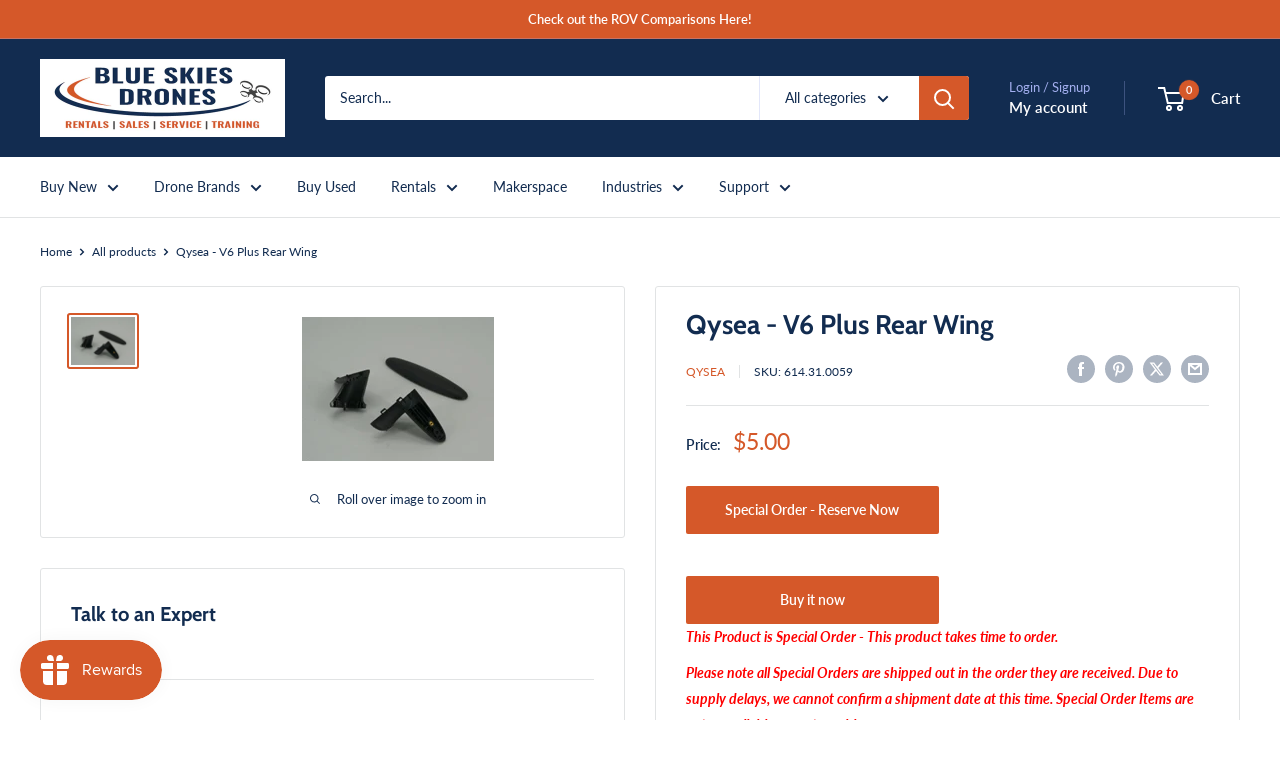

--- FILE ---
content_type: text/html; charset=utf-8
request_url: https://www.blueskiesdroneshop.com/products/qysea-v6-plus-rear-wing
body_size: 74427
content:
<!doctype html>

<html class="no-js" lang="en">
  <head>
    <meta charset="utf-8">
    <meta name="viewport" content="width=device-width, initial-scale=1.0, height=device-height, minimum-scale=1.0, maximum-scale=1.0">
    <meta name="theme-color" content="#d55829">

    <title>Qysea - V6 Plus Rear Wing</title><meta name="description" content="V6 Plus Rear Wing"><link rel="canonical" href="https://www.blueskiesdroneshop.com/products/qysea-v6-plus-rear-wing"><link rel="shortcut icon" href="//www.blueskiesdroneshop.com/cdn/shop/files/new-logo_ico_96x96.png?v=1635892900" type="image/png"><link rel="preload" as="style" href="//www.blueskiesdroneshop.com/cdn/shop/t/33/assets/theme.css?v=107875573333235332901764211394">
    <link rel="preload" as="script" href="//www.blueskiesdroneshop.com/cdn/shop/t/33/assets/theme.js?v=1815320689903517791738614693">
    <link rel="preconnect" href="https://cdn.shopify.com">
    <link rel="preconnect" href="https://fonts.shopifycdn.com">
    <link rel="dns-prefetch" href="https://productreviews.shopifycdn.com">
    <link rel="dns-prefetch" href="https://ajax.googleapis.com">
    <link rel="dns-prefetch" href="https://maps.googleapis.com">
    <link rel="dns-prefetch" href="https://maps.gstatic.com">

    <meta property="og:type" content="product">
  <meta property="og:title" content="Qysea - V6 Plus Rear Wing"><meta property="og:image" content="http://www.blueskiesdroneshop.com/cdn/shop/files/image017_10ed4695-524e-476a-a18a-3cf160d8f2b0.png?v=1687375936">
    <meta property="og:image:secure_url" content="https://www.blueskiesdroneshop.com/cdn/shop/files/image017_10ed4695-524e-476a-a18a-3cf160d8f2b0.png?v=1687375936">
    <meta property="og:image:width" content="192">
    <meta property="og:image:height" content="144">
    <meta property="product:availability" content="in stock"><meta property="product:price:amount" content="5.00">
  <meta property="product:price:currency" content="USD"><meta property="og:description" content="V6 Plus Rear Wing"><meta property="og:url" content="https://www.blueskiesdroneshop.com/products/qysea-v6-plus-rear-wing">
<meta property="og:site_name" content="Blue Skies Drone Shop"><meta name="twitter:card" content="summary"><meta name="twitter:title" content="Qysea - V6 Plus Rear Wing">
  <meta name="twitter:description" content="V6 Plus Rear Wing 


">
  <meta name="twitter:image" content="https://www.blueskiesdroneshop.com/cdn/shop/files/image017_10ed4695-524e-476a-a18a-3cf160d8f2b0_600x600_crop_center.png?v=1687375936">
    <link rel="preload" href="//www.blueskiesdroneshop.com/cdn/fonts/cabin/cabin_n7.255204a342bfdbc9ae2017bd4e6a90f8dbb2f561.woff2" as="font" type="font/woff2" crossorigin><link rel="preload" href="//www.blueskiesdroneshop.com/cdn/fonts/lato/lato_n4.c3b93d431f0091c8be23185e15c9d1fee1e971c5.woff2" as="font" type="font/woff2" crossorigin><style>
  @font-face {
  font-family: Cabin;
  font-weight: 700;
  font-style: normal;
  font-display: swap;
  src: url("//www.blueskiesdroneshop.com/cdn/fonts/cabin/cabin_n7.255204a342bfdbc9ae2017bd4e6a90f8dbb2f561.woff2") format("woff2"),
       url("//www.blueskiesdroneshop.com/cdn/fonts/cabin/cabin_n7.e2afa22a0d0f4b64da3569c990897429d40ff5c0.woff") format("woff");
}

  @font-face {
  font-family: Lato;
  font-weight: 400;
  font-style: normal;
  font-display: swap;
  src: url("//www.blueskiesdroneshop.com/cdn/fonts/lato/lato_n4.c3b93d431f0091c8be23185e15c9d1fee1e971c5.woff2") format("woff2"),
       url("//www.blueskiesdroneshop.com/cdn/fonts/lato/lato_n4.d5c00c781efb195594fd2fd4ad04f7882949e327.woff") format("woff");
}

@font-face {
  font-family: Lato;
  font-weight: 600;
  font-style: normal;
  font-display: swap;
  src: url("//www.blueskiesdroneshop.com/cdn/fonts/lato/lato_n6.38d0e3b23b74a60f769c51d1df73fac96c580d59.woff2") format("woff2"),
       url("//www.blueskiesdroneshop.com/cdn/fonts/lato/lato_n6.3365366161bdcc36a3f97cfbb23954d8c4bf4079.woff") format("woff");
}

@font-face {
  font-family: Cabin;
  font-weight: 700;
  font-style: italic;
  font-display: swap;
  src: url("//www.blueskiesdroneshop.com/cdn/fonts/cabin/cabin_i7.ef2404c08a493e7ccbc92d8c39adf683f40e1fb5.woff2") format("woff2"),
       url("//www.blueskiesdroneshop.com/cdn/fonts/cabin/cabin_i7.480421791818000fc8a5d4134822321b5d7964f8.woff") format("woff");
}


  @font-face {
  font-family: Lato;
  font-weight: 700;
  font-style: normal;
  font-display: swap;
  src: url("//www.blueskiesdroneshop.com/cdn/fonts/lato/lato_n7.900f219bc7337bc57a7a2151983f0a4a4d9d5dcf.woff2") format("woff2"),
       url("//www.blueskiesdroneshop.com/cdn/fonts/lato/lato_n7.a55c60751adcc35be7c4f8a0313f9698598612ee.woff") format("woff");
}

  @font-face {
  font-family: Lato;
  font-weight: 400;
  font-style: italic;
  font-display: swap;
  src: url("//www.blueskiesdroneshop.com/cdn/fonts/lato/lato_i4.09c847adc47c2fefc3368f2e241a3712168bc4b6.woff2") format("woff2"),
       url("//www.blueskiesdroneshop.com/cdn/fonts/lato/lato_i4.3c7d9eb6c1b0a2bf62d892c3ee4582b016d0f30c.woff") format("woff");
}

  @font-face {
  font-family: Lato;
  font-weight: 700;
  font-style: italic;
  font-display: swap;
  src: url("//www.blueskiesdroneshop.com/cdn/fonts/lato/lato_i7.16ba75868b37083a879b8dd9f2be44e067dfbf92.woff2") format("woff2"),
       url("//www.blueskiesdroneshop.com/cdn/fonts/lato/lato_i7.4c07c2b3b7e64ab516aa2f2081d2bb0366b9dce8.woff") format("woff");
}


  :root {
    --default-text-font-size : 15px;
    --base-text-font-size    : 14px;
    --heading-font-family    : Cabin, sans-serif;
    --heading-font-weight    : 700;
    --heading-font-style     : normal;
    --text-font-family       : Lato, sans-serif;
    --text-font-weight       : 400;
    --text-font-style        : normal;
    --text-font-bolder-weight: 600;
    --text-link-decoration   : underline;

    --text-color               : #122c50;
    --text-color-rgb           : 18, 44, 80;
    --heading-color            : #122c50;
    --border-color             : #e1e3e4;
    --border-color-rgb         : 225, 227, 228;
    --form-border-color        : #d4d6d8;
    --accent-color             : #d55829;
    --accent-color-rgb         : 213, 88, 41;
    --link-color               : #d55829;
    --link-color-hover         : #953d1d;
    --background               : #ffffff;
    --secondary-background     : #ffffff;
    --secondary-background-rgb : 255, 255, 255;
    --accent-background        : rgba(213, 88, 41, 0.08);

    --input-background: #ffffff;

    --error-color       : #ff0000;
    --error-background  : rgba(255, 0, 0, 0.07);
    --success-color     : #00aa00;
    --success-background: rgba(0, 170, 0, 0.11);

    --primary-button-background      : #d55829;
    --primary-button-background-rgb  : 213, 88, 41;
    --primary-button-text-color      : #ffffff;
    --secondary-button-background    : #d55829;
    --secondary-button-background-rgb: 213, 88, 41;
    --secondary-button-text-color    : #ffffff;

    --header-background      : #122c50;
    --header-text-color      : #ffffff;
    --header-light-text-color: #a3afef;
    --header-border-color    : rgba(163, 175, 239, 0.3);
    --header-accent-color    : #d55829;

    --footer-background-color:    #122c50;
    --footer-heading-text-color:  #e1e3e4;
    --footer-body-text-color:     #ffffff;
    --footer-body-text-color-rgb: 255, 255, 255;
    --footer-accent-color:        #d55829;
    --footer-accent-color-rgb:    213, 88, 41;
    --footer-border:              none;
    
    --flickity-arrow-color: #abb1b4;--product-on-sale-accent           : #ee0000;
    --product-on-sale-accent-rgb       : 238, 0, 0;
    --product-on-sale-color            : #ffffff;
    --product-in-stock-color           : #008a00;
    --product-low-stock-color          : #ee0000;
    --product-sold-out-color           : #8a9297;
    --product-custom-label-1-background: #008a00;
    --product-custom-label-1-color     : #ffffff;
    --product-custom-label-2-background: #00a500;
    --product-custom-label-2-color     : #ffffff;
    --product-review-star-color        : #ffbd00;

    --mobile-container-gutter : 20px;
    --desktop-container-gutter: 40px;

    /* Shopify related variables */
    --payment-terms-background-color: #ffffff;
  }
</style>

<script>
  // IE11 does not have support for CSS variables, so we have to polyfill them
  if (!(((window || {}).CSS || {}).supports && window.CSS.supports('(--a: 0)'))) {
    const script = document.createElement('script');
    script.type = 'text/javascript';
    script.src = 'https://cdn.jsdelivr.net/npm/css-vars-ponyfill@2';
    script.onload = function() {
      cssVars({});
    };

    document.getElementsByTagName('head')[0].appendChild(script);
  }
</script>


    <script>window.performance && window.performance.mark && window.performance.mark('shopify.content_for_header.start');</script><meta name="facebook-domain-verification" content="sfktvpfelh84dz6lx0a51b49vuwjih">
<meta id="shopify-digital-wallet" name="shopify-digital-wallet" content="/803995709/digital_wallets/dialog">
<meta name="shopify-checkout-api-token" content="aefc3a060f907782bc4b5f6748024776">
<meta id="in-context-paypal-metadata" data-shop-id="803995709" data-venmo-supported="false" data-environment="production" data-locale="en_US" data-paypal-v4="true" data-currency="USD">
<link rel="alternate" type="application/json+oembed" href="https://www.blueskiesdroneshop.com/products/qysea-v6-plus-rear-wing.oembed">
<script async="async" src="/checkouts/internal/preloads.js?locale=en-US"></script>
<link rel="preconnect" href="https://shop.app" crossorigin="anonymous">
<script async="async" src="https://shop.app/checkouts/internal/preloads.js?locale=en-US&shop_id=803995709" crossorigin="anonymous"></script>
<script id="shopify-features" type="application/json">{"accessToken":"aefc3a060f907782bc4b5f6748024776","betas":["rich-media-storefront-analytics"],"domain":"www.blueskiesdroneshop.com","predictiveSearch":true,"shopId":803995709,"locale":"en"}</script>
<script>var Shopify = Shopify || {};
Shopify.shop = "blue-skies-drone-pro-shop.myshopify.com";
Shopify.locale = "en";
Shopify.currency = {"active":"USD","rate":"1.0"};
Shopify.country = "US";
Shopify.theme = {"name":"Warehouse - HC - 01 Feb '25","id":146659737841,"schema_name":"Warehouse","schema_version":"6.3.0","theme_store_id":871,"role":"main"};
Shopify.theme.handle = "null";
Shopify.theme.style = {"id":null,"handle":null};
Shopify.cdnHost = "www.blueskiesdroneshop.com/cdn";
Shopify.routes = Shopify.routes || {};
Shopify.routes.root = "/";</script>
<script type="module">!function(o){(o.Shopify=o.Shopify||{}).modules=!0}(window);</script>
<script>!function(o){function n(){var o=[];function n(){o.push(Array.prototype.slice.apply(arguments))}return n.q=o,n}var t=o.Shopify=o.Shopify||{};t.loadFeatures=n(),t.autoloadFeatures=n()}(window);</script>
<script>
  window.ShopifyPay = window.ShopifyPay || {};
  window.ShopifyPay.apiHost = "shop.app\/pay";
  window.ShopifyPay.redirectState = null;
</script>
<script id="shop-js-analytics" type="application/json">{"pageType":"product"}</script>
<script defer="defer" async type="module" src="//www.blueskiesdroneshop.com/cdn/shopifycloud/shop-js/modules/v2/client.init-shop-cart-sync_IZsNAliE.en.esm.js"></script>
<script defer="defer" async type="module" src="//www.blueskiesdroneshop.com/cdn/shopifycloud/shop-js/modules/v2/chunk.common_0OUaOowp.esm.js"></script>
<script type="module">
  await import("//www.blueskiesdroneshop.com/cdn/shopifycloud/shop-js/modules/v2/client.init-shop-cart-sync_IZsNAliE.en.esm.js");
await import("//www.blueskiesdroneshop.com/cdn/shopifycloud/shop-js/modules/v2/chunk.common_0OUaOowp.esm.js");

  window.Shopify.SignInWithShop?.initShopCartSync?.({"fedCMEnabled":true,"windoidEnabled":true});

</script>
<script>
  window.Shopify = window.Shopify || {};
  if (!window.Shopify.featureAssets) window.Shopify.featureAssets = {};
  window.Shopify.featureAssets['shop-js'] = {"shop-cart-sync":["modules/v2/client.shop-cart-sync_DLOhI_0X.en.esm.js","modules/v2/chunk.common_0OUaOowp.esm.js"],"init-fed-cm":["modules/v2/client.init-fed-cm_C6YtU0w6.en.esm.js","modules/v2/chunk.common_0OUaOowp.esm.js"],"shop-button":["modules/v2/client.shop-button_BCMx7GTG.en.esm.js","modules/v2/chunk.common_0OUaOowp.esm.js"],"shop-cash-offers":["modules/v2/client.shop-cash-offers_BT26qb5j.en.esm.js","modules/v2/chunk.common_0OUaOowp.esm.js","modules/v2/chunk.modal_CGo_dVj3.esm.js"],"init-windoid":["modules/v2/client.init-windoid_B9PkRMql.en.esm.js","modules/v2/chunk.common_0OUaOowp.esm.js"],"init-shop-email-lookup-coordinator":["modules/v2/client.init-shop-email-lookup-coordinator_DZkqjsbU.en.esm.js","modules/v2/chunk.common_0OUaOowp.esm.js"],"shop-toast-manager":["modules/v2/client.shop-toast-manager_Di2EnuM7.en.esm.js","modules/v2/chunk.common_0OUaOowp.esm.js"],"shop-login-button":["modules/v2/client.shop-login-button_BtqW_SIO.en.esm.js","modules/v2/chunk.common_0OUaOowp.esm.js","modules/v2/chunk.modal_CGo_dVj3.esm.js"],"avatar":["modules/v2/client.avatar_BTnouDA3.en.esm.js"],"pay-button":["modules/v2/client.pay-button_CWa-C9R1.en.esm.js","modules/v2/chunk.common_0OUaOowp.esm.js"],"init-shop-cart-sync":["modules/v2/client.init-shop-cart-sync_IZsNAliE.en.esm.js","modules/v2/chunk.common_0OUaOowp.esm.js"],"init-customer-accounts":["modules/v2/client.init-customer-accounts_DenGwJTU.en.esm.js","modules/v2/client.shop-login-button_BtqW_SIO.en.esm.js","modules/v2/chunk.common_0OUaOowp.esm.js","modules/v2/chunk.modal_CGo_dVj3.esm.js"],"init-shop-for-new-customer-accounts":["modules/v2/client.init-shop-for-new-customer-accounts_JdHXxpS9.en.esm.js","modules/v2/client.shop-login-button_BtqW_SIO.en.esm.js","modules/v2/chunk.common_0OUaOowp.esm.js","modules/v2/chunk.modal_CGo_dVj3.esm.js"],"init-customer-accounts-sign-up":["modules/v2/client.init-customer-accounts-sign-up_D6__K_p8.en.esm.js","modules/v2/client.shop-login-button_BtqW_SIO.en.esm.js","modules/v2/chunk.common_0OUaOowp.esm.js","modules/v2/chunk.modal_CGo_dVj3.esm.js"],"checkout-modal":["modules/v2/client.checkout-modal_C_ZQDY6s.en.esm.js","modules/v2/chunk.common_0OUaOowp.esm.js","modules/v2/chunk.modal_CGo_dVj3.esm.js"],"shop-follow-button":["modules/v2/client.shop-follow-button_XetIsj8l.en.esm.js","modules/v2/chunk.common_0OUaOowp.esm.js","modules/v2/chunk.modal_CGo_dVj3.esm.js"],"lead-capture":["modules/v2/client.lead-capture_DvA72MRN.en.esm.js","modules/v2/chunk.common_0OUaOowp.esm.js","modules/v2/chunk.modal_CGo_dVj3.esm.js"],"shop-login":["modules/v2/client.shop-login_ClXNxyh6.en.esm.js","modules/v2/chunk.common_0OUaOowp.esm.js","modules/v2/chunk.modal_CGo_dVj3.esm.js"],"payment-terms":["modules/v2/client.payment-terms_CNlwjfZz.en.esm.js","modules/v2/chunk.common_0OUaOowp.esm.js","modules/v2/chunk.modal_CGo_dVj3.esm.js"]};
</script>
<script>(function() {
  var isLoaded = false;
  function asyncLoad() {
    if (isLoaded) return;
    isLoaded = true;
    var urls = ["https:\/\/accessories.w3apps.co\/js\/accessories.js?shop=blue-skies-drone-pro-shop.myshopify.com","\/\/cdn.shopify.com\/proxy\/199215a551a1fe0996d8c90bc6a845ee6c4d80067c40daaf3dc67d90a68c4a2e\/bingshoppingtool-t2app-prod.trafficmanager.net\/uet\/tracking_script?shop=blue-skies-drone-pro-shop.myshopify.com\u0026sp-cache-control=cHVibGljLCBtYXgtYWdlPTkwMA","https:\/\/cdn.shopify.com\/s\/files\/1\/0008\/0399\/5709\/t\/14\/assets\/affirmShopify.js?v=1627510245\u0026shop=blue-skies-drone-pro-shop.myshopify.com","https:\/\/cdn.nfcube.com\/instafeed-455a3ac053b5ff775740e3210906f957.js?shop=blue-skies-drone-pro-shop.myshopify.com"];
    for (var i = 0; i < urls.length; i++) {
      var s = document.createElement('script');
      s.type = 'text/javascript';
      s.async = true;
      s.src = urls[i];
      var x = document.getElementsByTagName('script')[0];
      x.parentNode.insertBefore(s, x);
    }
  };
  if(window.attachEvent) {
    window.attachEvent('onload', asyncLoad);
  } else {
    window.addEventListener('load', asyncLoad, false);
  }
})();</script>
<script id="__st">var __st={"a":803995709,"offset":-28800,"reqid":"37395cc2-ae10-4ccf-86f9-d2dcf4ad803c-1768510517","pageurl":"www.blueskiesdroneshop.com\/products\/qysea-v6-plus-rear-wing","u":"a3e6a673d5ef","p":"product","rtyp":"product","rid":7503457714417};</script>
<script>window.ShopifyPaypalV4VisibilityTracking = true;</script>
<script id="captcha-bootstrap">!function(){'use strict';const t='contact',e='account',n='new_comment',o=[[t,t],['blogs',n],['comments',n],[t,'customer']],c=[[e,'customer_login'],[e,'guest_login'],[e,'recover_customer_password'],[e,'create_customer']],r=t=>t.map((([t,e])=>`form[action*='/${t}']:not([data-nocaptcha='true']) input[name='form_type'][value='${e}']`)).join(','),a=t=>()=>t?[...document.querySelectorAll(t)].map((t=>t.form)):[];function s(){const t=[...o],e=r(t);return a(e)}const i='password',u='form_key',d=['recaptcha-v3-token','g-recaptcha-response','h-captcha-response',i],f=()=>{try{return window.sessionStorage}catch{return}},m='__shopify_v',_=t=>t.elements[u];function p(t,e,n=!1){try{const o=window.sessionStorage,c=JSON.parse(o.getItem(e)),{data:r}=function(t){const{data:e,action:n}=t;return t[m]||n?{data:e,action:n}:{data:t,action:n}}(c);for(const[e,n]of Object.entries(r))t.elements[e]&&(t.elements[e].value=n);n&&o.removeItem(e)}catch(o){console.error('form repopulation failed',{error:o})}}const l='form_type',E='cptcha';function T(t){t.dataset[E]=!0}const w=window,h=w.document,L='Shopify',v='ce_forms',y='captcha';let A=!1;((t,e)=>{const n=(g='f06e6c50-85a8-45c8-87d0-21a2b65856fe',I='https://cdn.shopify.com/shopifycloud/storefront-forms-hcaptcha/ce_storefront_forms_captcha_hcaptcha.v1.5.2.iife.js',D={infoText:'Protected by hCaptcha',privacyText:'Privacy',termsText:'Terms'},(t,e,n)=>{const o=w[L][v],c=o.bindForm;if(c)return c(t,g,e,D).then(n);var r;o.q.push([[t,g,e,D],n]),r=I,A||(h.body.append(Object.assign(h.createElement('script'),{id:'captcha-provider',async:!0,src:r})),A=!0)});var g,I,D;w[L]=w[L]||{},w[L][v]=w[L][v]||{},w[L][v].q=[],w[L][y]=w[L][y]||{},w[L][y].protect=function(t,e){n(t,void 0,e),T(t)},Object.freeze(w[L][y]),function(t,e,n,w,h,L){const[v,y,A,g]=function(t,e,n){const i=e?o:[],u=t?c:[],d=[...i,...u],f=r(d),m=r(i),_=r(d.filter((([t,e])=>n.includes(e))));return[a(f),a(m),a(_),s()]}(w,h,L),I=t=>{const e=t.target;return e instanceof HTMLFormElement?e:e&&e.form},D=t=>v().includes(t);t.addEventListener('submit',(t=>{const e=I(t);if(!e)return;const n=D(e)&&!e.dataset.hcaptchaBound&&!e.dataset.recaptchaBound,o=_(e),c=g().includes(e)&&(!o||!o.value);(n||c)&&t.preventDefault(),c&&!n&&(function(t){try{if(!f())return;!function(t){const e=f();if(!e)return;const n=_(t);if(!n)return;const o=n.value;o&&e.removeItem(o)}(t);const e=Array.from(Array(32),(()=>Math.random().toString(36)[2])).join('');!function(t,e){_(t)||t.append(Object.assign(document.createElement('input'),{type:'hidden',name:u})),t.elements[u].value=e}(t,e),function(t,e){const n=f();if(!n)return;const o=[...t.querySelectorAll(`input[type='${i}']`)].map((({name:t})=>t)),c=[...d,...o],r={};for(const[a,s]of new FormData(t).entries())c.includes(a)||(r[a]=s);n.setItem(e,JSON.stringify({[m]:1,action:t.action,data:r}))}(t,e)}catch(e){console.error('failed to persist form',e)}}(e),e.submit())}));const S=(t,e)=>{t&&!t.dataset[E]&&(n(t,e.some((e=>e===t))),T(t))};for(const o of['focusin','change'])t.addEventListener(o,(t=>{const e=I(t);D(e)&&S(e,y())}));const B=e.get('form_key'),M=e.get(l),P=B&&M;t.addEventListener('DOMContentLoaded',(()=>{const t=y();if(P)for(const e of t)e.elements[l].value===M&&p(e,B);[...new Set([...A(),...v().filter((t=>'true'===t.dataset.shopifyCaptcha))])].forEach((e=>S(e,t)))}))}(h,new URLSearchParams(w.location.search),n,t,e,['guest_login'])})(!0,!0)}();</script>
<script integrity="sha256-4kQ18oKyAcykRKYeNunJcIwy7WH5gtpwJnB7kiuLZ1E=" data-source-attribution="shopify.loadfeatures" defer="defer" src="//www.blueskiesdroneshop.com/cdn/shopifycloud/storefront/assets/storefront/load_feature-a0a9edcb.js" crossorigin="anonymous"></script>
<script crossorigin="anonymous" defer="defer" src="//www.blueskiesdroneshop.com/cdn/shopifycloud/storefront/assets/shopify_pay/storefront-65b4c6d7.js?v=20250812"></script>
<script data-source-attribution="shopify.dynamic_checkout.dynamic.init">var Shopify=Shopify||{};Shopify.PaymentButton=Shopify.PaymentButton||{isStorefrontPortableWallets:!0,init:function(){window.Shopify.PaymentButton.init=function(){};var t=document.createElement("script");t.src="https://www.blueskiesdroneshop.com/cdn/shopifycloud/portable-wallets/latest/portable-wallets.en.js",t.type="module",document.head.appendChild(t)}};
</script>
<script data-source-attribution="shopify.dynamic_checkout.buyer_consent">
  function portableWalletsHideBuyerConsent(e){var t=document.getElementById("shopify-buyer-consent"),n=document.getElementById("shopify-subscription-policy-button");t&&n&&(t.classList.add("hidden"),t.setAttribute("aria-hidden","true"),n.removeEventListener("click",e))}function portableWalletsShowBuyerConsent(e){var t=document.getElementById("shopify-buyer-consent"),n=document.getElementById("shopify-subscription-policy-button");t&&n&&(t.classList.remove("hidden"),t.removeAttribute("aria-hidden"),n.addEventListener("click",e))}window.Shopify?.PaymentButton&&(window.Shopify.PaymentButton.hideBuyerConsent=portableWalletsHideBuyerConsent,window.Shopify.PaymentButton.showBuyerConsent=portableWalletsShowBuyerConsent);
</script>
<script>
  function portableWalletsCleanup(e){e&&e.src&&console.error("Failed to load portable wallets script "+e.src);var t=document.querySelectorAll("shopify-accelerated-checkout .shopify-payment-button__skeleton, shopify-accelerated-checkout-cart .wallet-cart-button__skeleton"),e=document.getElementById("shopify-buyer-consent");for(let e=0;e<t.length;e++)t[e].remove();e&&e.remove()}function portableWalletsNotLoadedAsModule(e){e instanceof ErrorEvent&&"string"==typeof e.message&&e.message.includes("import.meta")&&"string"==typeof e.filename&&e.filename.includes("portable-wallets")&&(window.removeEventListener("error",portableWalletsNotLoadedAsModule),window.Shopify.PaymentButton.failedToLoad=e,"loading"===document.readyState?document.addEventListener("DOMContentLoaded",window.Shopify.PaymentButton.init):window.Shopify.PaymentButton.init())}window.addEventListener("error",portableWalletsNotLoadedAsModule);
</script>

<script type="module" src="https://www.blueskiesdroneshop.com/cdn/shopifycloud/portable-wallets/latest/portable-wallets.en.js" onError="portableWalletsCleanup(this)" crossorigin="anonymous"></script>
<script nomodule>
  document.addEventListener("DOMContentLoaded", portableWalletsCleanup);
</script>

<script id='scb4127' type='text/javascript' async='' src='https://www.blueskiesdroneshop.com/cdn/shopifycloud/privacy-banner/storefront-banner.js'></script><link id="shopify-accelerated-checkout-styles" rel="stylesheet" media="screen" href="https://www.blueskiesdroneshop.com/cdn/shopifycloud/portable-wallets/latest/accelerated-checkout-backwards-compat.css" crossorigin="anonymous">
<style id="shopify-accelerated-checkout-cart">
        #shopify-buyer-consent {
  margin-top: 1em;
  display: inline-block;
  width: 100%;
}

#shopify-buyer-consent.hidden {
  display: none;
}

#shopify-subscription-policy-button {
  background: none;
  border: none;
  padding: 0;
  text-decoration: underline;
  font-size: inherit;
  cursor: pointer;
}

#shopify-subscription-policy-button::before {
  box-shadow: none;
}

      </style>

<script>window.performance && window.performance.mark && window.performance.mark('shopify.content_for_header.end');</script>

    <link rel="stylesheet" href="//www.blueskiesdroneshop.com/cdn/shop/t/33/assets/theme.css?v=107875573333235332901764211394">

    <script type="application/ld+json">{"@context":"http:\/\/schema.org\/","@id":"\/products\/qysea-v6-plus-rear-wing#product","@type":"Product","brand":{"@type":"Brand","name":"QySea"},"category":"Watercraft Parts \u0026 Accessories","description":"V6 Plus Rear Wing \n\n\n","image":"https:\/\/www.blueskiesdroneshop.com\/cdn\/shop\/files\/image017_10ed4695-524e-476a-a18a-3cf160d8f2b0.png?v=1687375936\u0026width=1920","name":"Qysea - V6 Plus Rear Wing","offers":{"@id":"\/products\/qysea-v6-plus-rear-wing?variant=42216615575793#offer","@type":"Offer","availability":"http:\/\/schema.org\/InStock","price":"5.00","priceCurrency":"USD","url":"https:\/\/www.blueskiesdroneshop.com\/products\/qysea-v6-plus-rear-wing?variant=42216615575793"},"sku":"614.31.0059","url":"https:\/\/www.blueskiesdroneshop.com\/products\/qysea-v6-plus-rear-wing"}</script><script type="application/ld+json">
  {
    "@context": "https://schema.org",
    "@type": "BreadcrumbList",
    "itemListElement": [{
        "@type": "ListItem",
        "position": 1,
        "name": "Home",
        "item": "https://www.blueskiesdroneshop.com"
      },{
            "@type": "ListItem",
            "position": 2,
            "name": "Qysea - V6 Plus Rear Wing",
            "item": "https://www.blueskiesdroneshop.com/products/qysea-v6-plus-rear-wing"
          }]
  }
</script>

    <script>
      // This allows to expose several variables to the global scope, to be used in scripts
      window.theme = {
        pageType: "product",
        cartCount: 0,
        moneyFormat: "${{amount}}",
        moneyWithCurrencyFormat: "${{amount}} USD",
        currencyCodeEnabled: false,
        showDiscount: true,
        discountMode: "percentage",
        cartType: "page"
      };

      window.routes = {
        rootUrl: "\/",
        rootUrlWithoutSlash: '',
        cartUrl: "\/cart",
        cartAddUrl: "\/cart\/add",
        cartChangeUrl: "\/cart\/change",
        searchUrl: "\/search",
        productRecommendationsUrl: "\/recommendations\/products"
      };

      window.languages = {
        productRegularPrice: "Regular price",
        productSalePrice: "Sale price",
        collectionOnSaleLabel: "Save {{savings}}",
        productFormUnavailable: "Unavailable",
        productFormAddToCart: "Add to cart",
        productFormPreOrder: "Reserve Now",
        productFormSoldOut: "Sold out",
        productAdded: "Product has been added to your cart",
        productAddedShort: "Added!",
        shippingEstimatorNoResults: "No shipping could be found for your address.",
        shippingEstimatorOneResult: "There is one shipping rate for your address:",
        shippingEstimatorMultipleResults: "There are {{count}} shipping rates for your address:",
        shippingEstimatorErrors: "There are some errors:"
      };

      document.documentElement.className = document.documentElement.className.replace('no-js', 'js');
    </script><script src="//www.blueskiesdroneshop.com/cdn/shop/t/33/assets/theme.js?v=1815320689903517791738614693" defer></script>
    <script src="//www.blueskiesdroneshop.com/cdn/shop/t/33/assets/custom.js?v=102476495355921946141738614693" defer></script><script>
        (function () {
          window.onpageshow = function() {
            // We force re-freshing the cart content onpageshow, as most browsers will serve a cache copy when hitting the
            // back button, which cause staled data
            document.documentElement.dispatchEvent(new CustomEvent('cart:refresh', {
              bubbles: true,
              detail: {scrollToTop: false}
            }));
          };
        })();
      </script><!-- BEGIN app block: shopify://apps/trusted-faq/blocks/flyout-embed/3c13bf97-def2-4442-b06f-a64e813a2392 -->





<script>
  window.Shopify.FaqKingFlyout = {
    'locale': null,
  };
</script>


<script id="faq-king-bubble-data" type="application/json"></script>





<!-- END app block --><!-- BEGIN app block: shopify://apps/instafeed/blocks/head-block/c447db20-095d-4a10-9725-b5977662c9d5 --><link rel="preconnect" href="https://cdn.nfcube.com/">
<link rel="preconnect" href="https://scontent.cdninstagram.com/">






<!-- END app block --><!-- BEGIN app block: shopify://apps/trusted-faq/blocks/product-faq-embed/3c13bf97-def2-4442-b06f-a64e813a2392 -->









<script id="faq-king-product-faq-data-fallback" type="application/json">{"shop_id":20171,"use_api_call":true}</script>


<script>
  
  window.Shopify.FaqKing = {
    'css_selector': '#ed_tab9 > div > h1',
    'locale': null,
    'product': {
      'id': 7503457714417,
      'collection_ids': '59813232701,399346860273',
      'vendor': 'QySea',
      'tags': '[&quot;v6plus&quot;]',
      'type': 'Parts',
    }
  };
</script>


  
  <script id="faq-king-product-faq-data" type="application/json">{"shop_id":20171,"use_api_call":true}</script>


<style>
  
</style>


<!-- END app block --><link href="https://cdn.shopify.com/extensions/019b4963-c93f-7837-b26b-741ac6867160/sl-app-extension-57/assets/storelocator.css" rel="stylesheet" type="text/css" media="all">
<script src="https://cdn.shopify.com/extensions/019bc1b8-bc6d-7732-9cb2-bdfba33fe5e9/shopify-cli-149/assets/reputon-google-carousel-widget.js" type="text/javascript" defer="defer"></script>
<script src="https://cdn.shopify.com/extensions/019bc184-0166-72d2-8796-9db4121f7b71/faqking-86/assets/flyout.min.js" type="text/javascript" defer="defer"></script>
<link href="https://cdn.shopify.com/extensions/019bc184-0166-72d2-8796-9db4121f7b71/faqking-86/assets/fly-out-styles.min.css" rel="stylesheet" type="text/css" media="all">
<script src="https://cdn.shopify.com/extensions/c1eb4680-ad4e-49c3-898d-493ebb06e626/affirm-pay-over-time-messaging-9/assets/affirm-cart-drawer-embed-handler.js" type="text/javascript" defer="defer"></script>
<script src="https://cdn.shopify.com/extensions/019bc184-0166-72d2-8796-9db4121f7b71/faqking-86/assets/product-faqs.min.js" type="text/javascript" defer="defer"></script>
<link href="https://cdn.shopify.com/extensions/019bc184-0166-72d2-8796-9db4121f7b71/faqking-86/assets/load-styles.css" rel="stylesheet" type="text/css" media="all">
<script src="https://cdn.shopify.com/extensions/019bbde2-aa41-7224-807c-8a1fb9a30b00/smile-io-265/assets/smile-loader.js" type="text/javascript" defer="defer"></script>
<script src="https://cdn.shopify.com/extensions/c1eb4680-ad4e-49c3-898d-493ebb06e626/affirm-pay-over-time-messaging-9/assets/affirm-product-handler.js" type="text/javascript" defer="defer"></script>
<script src="https://cdn.shopify.com/extensions/0199a97f-2566-7f12-877d-dbd834cdef4e/easify-attachments-15/assets/attachments.js" type="text/javascript" defer="defer"></script>
<link href="https://monorail-edge.shopifysvc.com" rel="dns-prefetch">
<script>(function(){if ("sendBeacon" in navigator && "performance" in window) {try {var session_token_from_headers = performance.getEntriesByType('navigation')[0].serverTiming.find(x => x.name == '_s').description;} catch {var session_token_from_headers = undefined;}var session_cookie_matches = document.cookie.match(/_shopify_s=([^;]*)/);var session_token_from_cookie = session_cookie_matches && session_cookie_matches.length === 2 ? session_cookie_matches[1] : "";var session_token = session_token_from_headers || session_token_from_cookie || "";function handle_abandonment_event(e) {var entries = performance.getEntries().filter(function(entry) {return /monorail-edge.shopifysvc.com/.test(entry.name);});if (!window.abandonment_tracked && entries.length === 0) {window.abandonment_tracked = true;var currentMs = Date.now();var navigation_start = performance.timing.navigationStart;var payload = {shop_id: 803995709,url: window.location.href,navigation_start,duration: currentMs - navigation_start,session_token,page_type: "product"};window.navigator.sendBeacon("https://monorail-edge.shopifysvc.com/v1/produce", JSON.stringify({schema_id: "online_store_buyer_site_abandonment/1.1",payload: payload,metadata: {event_created_at_ms: currentMs,event_sent_at_ms: currentMs}}));}}window.addEventListener('pagehide', handle_abandonment_event);}}());</script>
<script id="web-pixels-manager-setup">(function e(e,d,r,n,o){if(void 0===o&&(o={}),!Boolean(null===(a=null===(i=window.Shopify)||void 0===i?void 0:i.analytics)||void 0===a?void 0:a.replayQueue)){var i,a;window.Shopify=window.Shopify||{};var t=window.Shopify;t.analytics=t.analytics||{};var s=t.analytics;s.replayQueue=[],s.publish=function(e,d,r){return s.replayQueue.push([e,d,r]),!0};try{self.performance.mark("wpm:start")}catch(e){}var l=function(){var e={modern:/Edge?\/(1{2}[4-9]|1[2-9]\d|[2-9]\d{2}|\d{4,})\.\d+(\.\d+|)|Firefox\/(1{2}[4-9]|1[2-9]\d|[2-9]\d{2}|\d{4,})\.\d+(\.\d+|)|Chrom(ium|e)\/(9{2}|\d{3,})\.\d+(\.\d+|)|(Maci|X1{2}).+ Version\/(15\.\d+|(1[6-9]|[2-9]\d|\d{3,})\.\d+)([,.]\d+|)( \(\w+\)|)( Mobile\/\w+|) Safari\/|Chrome.+OPR\/(9{2}|\d{3,})\.\d+\.\d+|(CPU[ +]OS|iPhone[ +]OS|CPU[ +]iPhone|CPU IPhone OS|CPU iPad OS)[ +]+(15[._]\d+|(1[6-9]|[2-9]\d|\d{3,})[._]\d+)([._]\d+|)|Android:?[ /-](13[3-9]|1[4-9]\d|[2-9]\d{2}|\d{4,})(\.\d+|)(\.\d+|)|Android.+Firefox\/(13[5-9]|1[4-9]\d|[2-9]\d{2}|\d{4,})\.\d+(\.\d+|)|Android.+Chrom(ium|e)\/(13[3-9]|1[4-9]\d|[2-9]\d{2}|\d{4,})\.\d+(\.\d+|)|SamsungBrowser\/([2-9]\d|\d{3,})\.\d+/,legacy:/Edge?\/(1[6-9]|[2-9]\d|\d{3,})\.\d+(\.\d+|)|Firefox\/(5[4-9]|[6-9]\d|\d{3,})\.\d+(\.\d+|)|Chrom(ium|e)\/(5[1-9]|[6-9]\d|\d{3,})\.\d+(\.\d+|)([\d.]+$|.*Safari\/(?![\d.]+ Edge\/[\d.]+$))|(Maci|X1{2}).+ Version\/(10\.\d+|(1[1-9]|[2-9]\d|\d{3,})\.\d+)([,.]\d+|)( \(\w+\)|)( Mobile\/\w+|) Safari\/|Chrome.+OPR\/(3[89]|[4-9]\d|\d{3,})\.\d+\.\d+|(CPU[ +]OS|iPhone[ +]OS|CPU[ +]iPhone|CPU IPhone OS|CPU iPad OS)[ +]+(10[._]\d+|(1[1-9]|[2-9]\d|\d{3,})[._]\d+)([._]\d+|)|Android:?[ /-](13[3-9]|1[4-9]\d|[2-9]\d{2}|\d{4,})(\.\d+|)(\.\d+|)|Mobile Safari.+OPR\/([89]\d|\d{3,})\.\d+\.\d+|Android.+Firefox\/(13[5-9]|1[4-9]\d|[2-9]\d{2}|\d{4,})\.\d+(\.\d+|)|Android.+Chrom(ium|e)\/(13[3-9]|1[4-9]\d|[2-9]\d{2}|\d{4,})\.\d+(\.\d+|)|Android.+(UC? ?Browser|UCWEB|U3)[ /]?(15\.([5-9]|\d{2,})|(1[6-9]|[2-9]\d|\d{3,})\.\d+)\.\d+|SamsungBrowser\/(5\.\d+|([6-9]|\d{2,})\.\d+)|Android.+MQ{2}Browser\/(14(\.(9|\d{2,})|)|(1[5-9]|[2-9]\d|\d{3,})(\.\d+|))(\.\d+|)|K[Aa][Ii]OS\/(3\.\d+|([4-9]|\d{2,})\.\d+)(\.\d+|)/},d=e.modern,r=e.legacy,n=navigator.userAgent;return n.match(d)?"modern":n.match(r)?"legacy":"unknown"}(),u="modern"===l?"modern":"legacy",c=(null!=n?n:{modern:"",legacy:""})[u],f=function(e){return[e.baseUrl,"/wpm","/b",e.hashVersion,"modern"===e.buildTarget?"m":"l",".js"].join("")}({baseUrl:d,hashVersion:r,buildTarget:u}),m=function(e){var d=e.version,r=e.bundleTarget,n=e.surface,o=e.pageUrl,i=e.monorailEndpoint;return{emit:function(e){var a=e.status,t=e.errorMsg,s=(new Date).getTime(),l=JSON.stringify({metadata:{event_sent_at_ms:s},events:[{schema_id:"web_pixels_manager_load/3.1",payload:{version:d,bundle_target:r,page_url:o,status:a,surface:n,error_msg:t},metadata:{event_created_at_ms:s}}]});if(!i)return console&&console.warn&&console.warn("[Web Pixels Manager] No Monorail endpoint provided, skipping logging."),!1;try{return self.navigator.sendBeacon.bind(self.navigator)(i,l)}catch(e){}var u=new XMLHttpRequest;try{return u.open("POST",i,!0),u.setRequestHeader("Content-Type","text/plain"),u.send(l),!0}catch(e){return console&&console.warn&&console.warn("[Web Pixels Manager] Got an unhandled error while logging to Monorail."),!1}}}}({version:r,bundleTarget:l,surface:e.surface,pageUrl:self.location.href,monorailEndpoint:e.monorailEndpoint});try{o.browserTarget=l,function(e){var d=e.src,r=e.async,n=void 0===r||r,o=e.onload,i=e.onerror,a=e.sri,t=e.scriptDataAttributes,s=void 0===t?{}:t,l=document.createElement("script"),u=document.querySelector("head"),c=document.querySelector("body");if(l.async=n,l.src=d,a&&(l.integrity=a,l.crossOrigin="anonymous"),s)for(var f in s)if(Object.prototype.hasOwnProperty.call(s,f))try{l.dataset[f]=s[f]}catch(e){}if(o&&l.addEventListener("load",o),i&&l.addEventListener("error",i),u)u.appendChild(l);else{if(!c)throw new Error("Did not find a head or body element to append the script");c.appendChild(l)}}({src:f,async:!0,onload:function(){if(!function(){var e,d;return Boolean(null===(d=null===(e=window.Shopify)||void 0===e?void 0:e.analytics)||void 0===d?void 0:d.initialized)}()){var d=window.webPixelsManager.init(e)||void 0;if(d){var r=window.Shopify.analytics;r.replayQueue.forEach((function(e){var r=e[0],n=e[1],o=e[2];d.publishCustomEvent(r,n,o)})),r.replayQueue=[],r.publish=d.publishCustomEvent,r.visitor=d.visitor,r.initialized=!0}}},onerror:function(){return m.emit({status:"failed",errorMsg:"".concat(f," has failed to load")})},sri:function(e){var d=/^sha384-[A-Za-z0-9+/=]+$/;return"string"==typeof e&&d.test(e)}(c)?c:"",scriptDataAttributes:o}),m.emit({status:"loading"})}catch(e){m.emit({status:"failed",errorMsg:(null==e?void 0:e.message)||"Unknown error"})}}})({shopId: 803995709,storefrontBaseUrl: "https://www.blueskiesdroneshop.com",extensionsBaseUrl: "https://extensions.shopifycdn.com/cdn/shopifycloud/web-pixels-manager",monorailEndpoint: "https://monorail-edge.shopifysvc.com/unstable/produce_batch",surface: "storefront-renderer",enabledBetaFlags: ["2dca8a86"],webPixelsConfigList: [{"id":"1473151217","configuration":"{\"ti\":\"17421670\",\"endpoint\":\"https:\/\/bat.bing.com\/action\/0\"}","eventPayloadVersion":"v1","runtimeContext":"STRICT","scriptVersion":"5ee93563fe31b11d2d65e2f09a5229dc","type":"APP","apiClientId":2997493,"privacyPurposes":["ANALYTICS","MARKETING","SALE_OF_DATA"],"dataSharingAdjustments":{"protectedCustomerApprovalScopes":["read_customer_personal_data"]}},{"id":"409927921","configuration":"{\"config\":\"{\\\"pixel_id\\\":\\\"G-8T2VM7N1CS\\\",\\\"target_country\\\":\\\"US\\\",\\\"gtag_events\\\":[{\\\"type\\\":\\\"begin_checkout\\\",\\\"action_label\\\":[\\\"G-8T2VM7N1CS\\\",\\\"AW-708517022\\\/DnFRCPW3o6sBEJ657NEC\\\"]},{\\\"type\\\":\\\"search\\\",\\\"action_label\\\":[\\\"G-8T2VM7N1CS\\\",\\\"AW-708517022\\\/1fQXCPi3o6sBEJ657NEC\\\"]},{\\\"type\\\":\\\"view_item\\\",\\\"action_label\\\":[\\\"G-8T2VM7N1CS\\\",\\\"AW-708517022\\\/lXNJCO-3o6sBEJ657NEC\\\",\\\"MC-1VPY9WFDVQ\\\"]},{\\\"type\\\":\\\"purchase\\\",\\\"action_label\\\":[\\\"G-8T2VM7N1CS\\\",\\\"AW-708517022\\\/K5UQCOy3o6sBEJ657NEC\\\",\\\"MC-1VPY9WFDVQ\\\"]},{\\\"type\\\":\\\"page_view\\\",\\\"action_label\\\":[\\\"G-8T2VM7N1CS\\\",\\\"AW-708517022\\\/eTBgCOm3o6sBEJ657NEC\\\",\\\"MC-1VPY9WFDVQ\\\"]},{\\\"type\\\":\\\"add_payment_info\\\",\\\"action_label\\\":[\\\"G-8T2VM7N1CS\\\",\\\"AW-708517022\\\/ky9mCPu3o6sBEJ657NEC\\\"]},{\\\"type\\\":\\\"add_to_cart\\\",\\\"action_label\\\":[\\\"G-8T2VM7N1CS\\\",\\\"AW-708517022\\\/S17BCPK3o6sBEJ657NEC\\\"]}],\\\"enable_monitoring_mode\\\":false}\"}","eventPayloadVersion":"v1","runtimeContext":"OPEN","scriptVersion":"b2a88bafab3e21179ed38636efcd8a93","type":"APP","apiClientId":1780363,"privacyPurposes":[],"dataSharingAdjustments":{"protectedCustomerApprovalScopes":["read_customer_address","read_customer_email","read_customer_name","read_customer_personal_data","read_customer_phone"]}},{"id":"198443249","configuration":"{\"pixel_id\":\"1346349342397053\",\"pixel_type\":\"facebook_pixel\",\"metaapp_system_user_token\":\"-\"}","eventPayloadVersion":"v1","runtimeContext":"OPEN","scriptVersion":"ca16bc87fe92b6042fbaa3acc2fbdaa6","type":"APP","apiClientId":2329312,"privacyPurposes":["ANALYTICS","MARKETING","SALE_OF_DATA"],"dataSharingAdjustments":{"protectedCustomerApprovalScopes":["read_customer_address","read_customer_email","read_customer_name","read_customer_personal_data","read_customer_phone"]}},{"id":"shopify-app-pixel","configuration":"{}","eventPayloadVersion":"v1","runtimeContext":"STRICT","scriptVersion":"0450","apiClientId":"shopify-pixel","type":"APP","privacyPurposes":["ANALYTICS","MARKETING"]},{"id":"shopify-custom-pixel","eventPayloadVersion":"v1","runtimeContext":"LAX","scriptVersion":"0450","apiClientId":"shopify-pixel","type":"CUSTOM","privacyPurposes":["ANALYTICS","MARKETING"]}],isMerchantRequest: false,initData: {"shop":{"name":"Blue Skies Drone Shop","paymentSettings":{"currencyCode":"USD"},"myshopifyDomain":"blue-skies-drone-pro-shop.myshopify.com","countryCode":"US","storefrontUrl":"https:\/\/www.blueskiesdroneshop.com"},"customer":null,"cart":null,"checkout":null,"productVariants":[{"price":{"amount":5.0,"currencyCode":"USD"},"product":{"title":"Qysea - V6 Plus Rear Wing","vendor":"QySea","id":"7503457714417","untranslatedTitle":"Qysea - V6 Plus Rear Wing","url":"\/products\/qysea-v6-plus-rear-wing","type":"Parts"},"id":"42216615575793","image":{"src":"\/\/www.blueskiesdroneshop.com\/cdn\/shop\/files\/image017_10ed4695-524e-476a-a18a-3cf160d8f2b0.png?v=1687375936"},"sku":"614.31.0059","title":"Default Title","untranslatedTitle":"Default Title"}],"purchasingCompany":null},},"https://www.blueskiesdroneshop.com/cdn","fcfee988w5aeb613cpc8e4bc33m6693e112",{"modern":"","legacy":""},{"shopId":"803995709","storefrontBaseUrl":"https:\/\/www.blueskiesdroneshop.com","extensionBaseUrl":"https:\/\/extensions.shopifycdn.com\/cdn\/shopifycloud\/web-pixels-manager","surface":"storefront-renderer","enabledBetaFlags":"[\"2dca8a86\"]","isMerchantRequest":"false","hashVersion":"fcfee988w5aeb613cpc8e4bc33m6693e112","publish":"custom","events":"[[\"page_viewed\",{}],[\"product_viewed\",{\"productVariant\":{\"price\":{\"amount\":5.0,\"currencyCode\":\"USD\"},\"product\":{\"title\":\"Qysea - V6 Plus Rear Wing\",\"vendor\":\"QySea\",\"id\":\"7503457714417\",\"untranslatedTitle\":\"Qysea - V6 Plus Rear Wing\",\"url\":\"\/products\/qysea-v6-plus-rear-wing\",\"type\":\"Parts\"},\"id\":\"42216615575793\",\"image\":{\"src\":\"\/\/www.blueskiesdroneshop.com\/cdn\/shop\/files\/image017_10ed4695-524e-476a-a18a-3cf160d8f2b0.png?v=1687375936\"},\"sku\":\"614.31.0059\",\"title\":\"Default Title\",\"untranslatedTitle\":\"Default Title\"}}]]"});</script><script>
  window.ShopifyAnalytics = window.ShopifyAnalytics || {};
  window.ShopifyAnalytics.meta = window.ShopifyAnalytics.meta || {};
  window.ShopifyAnalytics.meta.currency = 'USD';
  var meta = {"product":{"id":7503457714417,"gid":"gid:\/\/shopify\/Product\/7503457714417","vendor":"QySea","type":"Parts","handle":"qysea-v6-plus-rear-wing","variants":[{"id":42216615575793,"price":500,"name":"Qysea - V6 Plus Rear Wing","public_title":null,"sku":"614.31.0059"}],"remote":false},"page":{"pageType":"product","resourceType":"product","resourceId":7503457714417,"requestId":"37395cc2-ae10-4ccf-86f9-d2dcf4ad803c-1768510517"}};
  for (var attr in meta) {
    window.ShopifyAnalytics.meta[attr] = meta[attr];
  }
</script>
<script class="analytics">
  (function () {
    var customDocumentWrite = function(content) {
      var jquery = null;

      if (window.jQuery) {
        jquery = window.jQuery;
      } else if (window.Checkout && window.Checkout.$) {
        jquery = window.Checkout.$;
      }

      if (jquery) {
        jquery('body').append(content);
      }
    };

    var hasLoggedConversion = function(token) {
      if (token) {
        return document.cookie.indexOf('loggedConversion=' + token) !== -1;
      }
      return false;
    }

    var setCookieIfConversion = function(token) {
      if (token) {
        var twoMonthsFromNow = new Date(Date.now());
        twoMonthsFromNow.setMonth(twoMonthsFromNow.getMonth() + 2);

        document.cookie = 'loggedConversion=' + token + '; expires=' + twoMonthsFromNow;
      }
    }

    var trekkie = window.ShopifyAnalytics.lib = window.trekkie = window.trekkie || [];
    if (trekkie.integrations) {
      return;
    }
    trekkie.methods = [
      'identify',
      'page',
      'ready',
      'track',
      'trackForm',
      'trackLink'
    ];
    trekkie.factory = function(method) {
      return function() {
        var args = Array.prototype.slice.call(arguments);
        args.unshift(method);
        trekkie.push(args);
        return trekkie;
      };
    };
    for (var i = 0; i < trekkie.methods.length; i++) {
      var key = trekkie.methods[i];
      trekkie[key] = trekkie.factory(key);
    }
    trekkie.load = function(config) {
      trekkie.config = config || {};
      trekkie.config.initialDocumentCookie = document.cookie;
      var first = document.getElementsByTagName('script')[0];
      var script = document.createElement('script');
      script.type = 'text/javascript';
      script.onerror = function(e) {
        var scriptFallback = document.createElement('script');
        scriptFallback.type = 'text/javascript';
        scriptFallback.onerror = function(error) {
                var Monorail = {
      produce: function produce(monorailDomain, schemaId, payload) {
        var currentMs = new Date().getTime();
        var event = {
          schema_id: schemaId,
          payload: payload,
          metadata: {
            event_created_at_ms: currentMs,
            event_sent_at_ms: currentMs
          }
        };
        return Monorail.sendRequest("https://" + monorailDomain + "/v1/produce", JSON.stringify(event));
      },
      sendRequest: function sendRequest(endpointUrl, payload) {
        // Try the sendBeacon API
        if (window && window.navigator && typeof window.navigator.sendBeacon === 'function' && typeof window.Blob === 'function' && !Monorail.isIos12()) {
          var blobData = new window.Blob([payload], {
            type: 'text/plain'
          });

          if (window.navigator.sendBeacon(endpointUrl, blobData)) {
            return true;
          } // sendBeacon was not successful

        } // XHR beacon

        var xhr = new XMLHttpRequest();

        try {
          xhr.open('POST', endpointUrl);
          xhr.setRequestHeader('Content-Type', 'text/plain');
          xhr.send(payload);
        } catch (e) {
          console.log(e);
        }

        return false;
      },
      isIos12: function isIos12() {
        return window.navigator.userAgent.lastIndexOf('iPhone; CPU iPhone OS 12_') !== -1 || window.navigator.userAgent.lastIndexOf('iPad; CPU OS 12_') !== -1;
      }
    };
    Monorail.produce('monorail-edge.shopifysvc.com',
      'trekkie_storefront_load_errors/1.1',
      {shop_id: 803995709,
      theme_id: 146659737841,
      app_name: "storefront",
      context_url: window.location.href,
      source_url: "//www.blueskiesdroneshop.com/cdn/s/trekkie.storefront.cd680fe47e6c39ca5d5df5f0a32d569bc48c0f27.min.js"});

        };
        scriptFallback.async = true;
        scriptFallback.src = '//www.blueskiesdroneshop.com/cdn/s/trekkie.storefront.cd680fe47e6c39ca5d5df5f0a32d569bc48c0f27.min.js';
        first.parentNode.insertBefore(scriptFallback, first);
      };
      script.async = true;
      script.src = '//www.blueskiesdroneshop.com/cdn/s/trekkie.storefront.cd680fe47e6c39ca5d5df5f0a32d569bc48c0f27.min.js';
      first.parentNode.insertBefore(script, first);
    };
    trekkie.load(
      {"Trekkie":{"appName":"storefront","development":false,"defaultAttributes":{"shopId":803995709,"isMerchantRequest":null,"themeId":146659737841,"themeCityHash":"14020074712850864007","contentLanguage":"en","currency":"USD","eventMetadataId":"390ffaed-b5f1-48c6-bb70-c6c2f021106f"},"isServerSideCookieWritingEnabled":true,"monorailRegion":"shop_domain","enabledBetaFlags":["65f19447"]},"Session Attribution":{},"S2S":{"facebookCapiEnabled":true,"source":"trekkie-storefront-renderer","apiClientId":580111}}
    );

    var loaded = false;
    trekkie.ready(function() {
      if (loaded) return;
      loaded = true;

      window.ShopifyAnalytics.lib = window.trekkie;

      var originalDocumentWrite = document.write;
      document.write = customDocumentWrite;
      try { window.ShopifyAnalytics.merchantGoogleAnalytics.call(this); } catch(error) {};
      document.write = originalDocumentWrite;

      window.ShopifyAnalytics.lib.page(null,{"pageType":"product","resourceType":"product","resourceId":7503457714417,"requestId":"37395cc2-ae10-4ccf-86f9-d2dcf4ad803c-1768510517","shopifyEmitted":true});

      var match = window.location.pathname.match(/checkouts\/(.+)\/(thank_you|post_purchase)/)
      var token = match? match[1]: undefined;
      if (!hasLoggedConversion(token)) {
        setCookieIfConversion(token);
        window.ShopifyAnalytics.lib.track("Viewed Product",{"currency":"USD","variantId":42216615575793,"productId":7503457714417,"productGid":"gid:\/\/shopify\/Product\/7503457714417","name":"Qysea - V6 Plus Rear Wing","price":"5.00","sku":"614.31.0059","brand":"QySea","variant":null,"category":"Parts","nonInteraction":true,"remote":false},undefined,undefined,{"shopifyEmitted":true});
      window.ShopifyAnalytics.lib.track("monorail:\/\/trekkie_storefront_viewed_product\/1.1",{"currency":"USD","variantId":42216615575793,"productId":7503457714417,"productGid":"gid:\/\/shopify\/Product\/7503457714417","name":"Qysea - V6 Plus Rear Wing","price":"5.00","sku":"614.31.0059","brand":"QySea","variant":null,"category":"Parts","nonInteraction":true,"remote":false,"referer":"https:\/\/www.blueskiesdroneshop.com\/products\/qysea-v6-plus-rear-wing"});
      }
    });


        var eventsListenerScript = document.createElement('script');
        eventsListenerScript.async = true;
        eventsListenerScript.src = "//www.blueskiesdroneshop.com/cdn/shopifycloud/storefront/assets/shop_events_listener-3da45d37.js";
        document.getElementsByTagName('head')[0].appendChild(eventsListenerScript);

})();</script>
  <script>
  if (!window.ga || (window.ga && typeof window.ga !== 'function')) {
    window.ga = function ga() {
      (window.ga.q = window.ga.q || []).push(arguments);
      if (window.Shopify && window.Shopify.analytics && typeof window.Shopify.analytics.publish === 'function') {
        window.Shopify.analytics.publish("ga_stub_called", {}, {sendTo: "google_osp_migration"});
      }
      console.error("Shopify's Google Analytics stub called with:", Array.from(arguments), "\nSee https://help.shopify.com/manual/promoting-marketing/pixels/pixel-migration#google for more information.");
    };
    if (window.Shopify && window.Shopify.analytics && typeof window.Shopify.analytics.publish === 'function') {
      window.Shopify.analytics.publish("ga_stub_initialized", {}, {sendTo: "google_osp_migration"});
    }
  }
</script>
<script
  defer
  src="https://www.blueskiesdroneshop.com/cdn/shopifycloud/perf-kit/shopify-perf-kit-3.0.3.min.js"
  data-application="storefront-renderer"
  data-shop-id="803995709"
  data-render-region="gcp-us-central1"
  data-page-type="product"
  data-theme-instance-id="146659737841"
  data-theme-name="Warehouse"
  data-theme-version="6.3.0"
  data-monorail-region="shop_domain"
  data-resource-timing-sampling-rate="10"
  data-shs="true"
  data-shs-beacon="true"
  data-shs-export-with-fetch="true"
  data-shs-logs-sample-rate="1"
  data-shs-beacon-endpoint="https://www.blueskiesdroneshop.com/api/collect"
></script>
</head>
<script type="text/javascript" async> window.kwipped_approve = window.kwipped_approve || {}; window.kwipped_approve.url = "https://www.kwipped.com"; window.kwipped_approve.approve_id = "eyJpdiI6IktBK3lHNDFBb3BqeEc3a2xzekVRNEE9PSIsInZhbHVlIjoiaUc3am5zZHF6T3IrQ2lsNTRibWFGUT09IiwibWFjIjoiYTdmZjI5NmZiYzQ2NDYwZGEwZWIwODE0MTUxNzBhMDk3M2VhNzg0ZDk4OGRjMWJmZDk4OWUxNTVmNTcxMjYzNiJ9"; function init_kwipped_approve_snippet() { var b = document.getElementsByTagName('body')[0]; var t = document.querySelector('approve-widget'); if (!t) { t = document.createElement('approve-widget'); b.appendChild(t); } var s=document.createElement('script'); s.type= 'text/javascript'; s.src = 'https://api.kwipped.com/approve/plugin/3.0/approve_plugin_loader.php'; b.appendChild(s); } if(document.readyState != 'loading'){ init_kwipped_approve_snippet(); } else{ window.addEventListener('DOMContentLoaded',init_kwipped_approve_snippet); } </script>
  <body class="warehouse--v4 features--animate-zoom template-product " data-instant-intensity="viewport"><svg class="visually-hidden">
      <linearGradient id="rating-star-gradient-half">
        <stop offset="50%" stop-color="var(--product-review-star-color)" />
        <stop offset="50%" stop-color="rgba(var(--text-color-rgb), .4)" stop-opacity="0.4" />
      </linearGradient>
    </svg>

    <a href="#main" class="visually-hidden skip-to-content">Skip to content</a>
    <span class="loading-bar"></span><!-- BEGIN sections: header-group -->
<div id="shopify-section-sections--18748024979697__announcement-bar" class="shopify-section shopify-section-group-header-group shopify-section--announcement-bar"><section data-section-id="sections--18748024979697__announcement-bar" data-section-type="announcement-bar" data-section-settings="{
  &quot;showNewsletter&quot;: false
}"><div class="announcement-bar">
    <div class="container">
      <div class="announcement-bar__inner"><a href="https://www.blueskiesdroneshop.com/collections/water-drones" class="announcement-bar__content announcement-bar__content--center">Check out the ROV Comparisons Here!</a></div>
    </div>
  </div>
</section>

<style>
  .announcement-bar {
    background: #d55829;
    color: #ffffff;
  }
</style>

<script>document.documentElement.style.removeProperty('--announcement-bar-button-width');document.documentElement.style.setProperty('--announcement-bar-height', document.getElementById('shopify-section-sections--18748024979697__announcement-bar').clientHeight + 'px');
</script>

</div><div id="shopify-section-sections--18748024979697__header" class="shopify-section shopify-section-group-header-group shopify-section__header"><section data-section-id="sections--18748024979697__header" data-section-type="header" data-section-settings="{
  &quot;navigationLayout&quot;: &quot;inline&quot;,
  &quot;desktopOpenTrigger&quot;: &quot;hover&quot;,
  &quot;useStickyHeader&quot;: true
}">
  <header class="header header--inline " role="banner">
    <div class="container">
      <div class="header__inner"><nav class="header__mobile-nav hidden-lap-and-up">
            <button class="header__mobile-nav-toggle icon-state touch-area" data-action="toggle-menu" aria-expanded="false" aria-haspopup="true" aria-controls="mobile-menu" aria-label="Open menu">
              <span class="icon-state__primary"><svg focusable="false" class="icon icon--hamburger-mobile " viewBox="0 0 20 16" role="presentation">
      <path d="M0 14h20v2H0v-2zM0 0h20v2H0V0zm0 7h20v2H0V7z" fill="currentColor" fill-rule="evenodd"></path>
    </svg></span>
              <span class="icon-state__secondary"><svg focusable="false" class="icon icon--close " viewBox="0 0 19 19" role="presentation">
      <path d="M9.1923882 8.39339828l7.7781745-7.7781746 1.4142136 1.41421357-7.7781746 7.77817459 7.7781746 7.77817456L16.9705627 19l-7.7781745-7.7781746L1.41421356 19 0 17.5857864l7.7781746-7.77817456L0 2.02943725 1.41421356.61522369 9.1923882 8.39339828z" fill="currentColor" fill-rule="evenodd"></path>
    </svg></span>
            </button><div id="mobile-menu" class="mobile-menu" aria-hidden="true"><svg focusable="false" class="icon icon--nav-triangle-borderless " viewBox="0 0 20 9" role="presentation">
      <path d="M.47108938 9c.2694725-.26871321.57077721-.56867841.90388257-.89986354C3.12384116 6.36134886 5.74788116 3.76338565 9.2467995.30653888c.4145057-.4095171 1.0844277-.40860098 1.4977971.00205122L19.4935156 9H.47108938z" fill="#ffffff"></path>
    </svg><div class="mobile-menu__inner">
    <div class="mobile-menu__panel">
      <div class="mobile-menu__section">
        <ul class="mobile-menu__nav" data-type="menu" role="list"><li class="mobile-menu__nav-item"><button class="mobile-menu__nav-link" data-type="menuitem" aria-haspopup="true" aria-expanded="false" aria-controls="mobile-panel-0" data-action="open-panel">Buy New<svg focusable="false" class="icon icon--arrow-right " viewBox="0 0 8 12" role="presentation">
      <path stroke="currentColor" stroke-width="2" d="M2 2l4 4-4 4" fill="none" stroke-linecap="square"></path>
    </svg></button></li><li class="mobile-menu__nav-item"><button class="mobile-menu__nav-link" data-type="menuitem" aria-haspopup="true" aria-expanded="false" aria-controls="mobile-panel-1" data-action="open-panel">Drone Brands<svg focusable="false" class="icon icon--arrow-right " viewBox="0 0 8 12" role="presentation">
      <path stroke="currentColor" stroke-width="2" d="M2 2l4 4-4 4" fill="none" stroke-linecap="square"></path>
    </svg></button></li><li class="mobile-menu__nav-item"><a href="/collections/gently-used-drone-products" class="mobile-menu__nav-link" data-type="menuitem">Buy Used</a></li><li class="mobile-menu__nav-item"><button class="mobile-menu__nav-link" data-type="menuitem" aria-haspopup="true" aria-expanded="false" aria-controls="mobile-panel-3" data-action="open-panel">Rentals<svg focusable="false" class="icon icon--arrow-right " viewBox="0 0 8 12" role="presentation">
      <path stroke="currentColor" stroke-width="2" d="M2 2l4 4-4 4" fill="none" stroke-linecap="square"></path>
    </svg></button></li><li class="mobile-menu__nav-item"><a href="/collections/makerspace" class="mobile-menu__nav-link" data-type="menuitem">Makerspace</a></li><li class="mobile-menu__nav-item"><button class="mobile-menu__nav-link" data-type="menuitem" aria-haspopup="true" aria-expanded="false" aria-controls="mobile-panel-5" data-action="open-panel">Industries<svg focusable="false" class="icon icon--arrow-right " viewBox="0 0 8 12" role="presentation">
      <path stroke="currentColor" stroke-width="2" d="M2 2l4 4-4 4" fill="none" stroke-linecap="square"></path>
    </svg></button></li><li class="mobile-menu__nav-item"><button class="mobile-menu__nav-link" data-type="menuitem" aria-haspopup="true" aria-expanded="false" aria-controls="mobile-panel-6" data-action="open-panel">Support<svg focusable="false" class="icon icon--arrow-right " viewBox="0 0 8 12" role="presentation">
      <path stroke="currentColor" stroke-width="2" d="M2 2l4 4-4 4" fill="none" stroke-linecap="square"></path>
    </svg></button></li></ul>
      </div><div class="mobile-menu__section mobile-menu__section--loose">
          <p class="mobile-menu__section-title heading h5">Need help?</p><div class="mobile-menu__help-wrapper"><svg focusable="false" class="icon icon--bi-phone " viewBox="0 0 24 24" role="presentation">
      <g stroke-width="2" fill="none" fill-rule="evenodd" stroke-linecap="square">
        <path d="M17 15l-3 3-8-8 3-3-5-5-3 3c0 9.941 8.059 18 18 18l3-3-5-5z" stroke="#122c50"></path>
        <path d="M14 1c4.971 0 9 4.029 9 9m-9-5c2.761 0 5 2.239 5 5" stroke="#d55829"></path>
      </g>
    </svg><span>Call us 844-474-8833</span>
            </div><div class="mobile-menu__help-wrapper"><svg focusable="false" class="icon icon--bi-email " viewBox="0 0 22 22" role="presentation">
      <g fill="none" fill-rule="evenodd">
        <path stroke="#d55829" d="M.916667 10.08333367l3.66666667-2.65833334v4.65849997zm20.1666667 0L17.416667 7.42500033v4.65849997z"></path>
        <path stroke="#122c50" stroke-width="2" d="M4.58333367 7.42500033L.916667 10.08333367V21.0833337h20.1666667V10.08333367L17.416667 7.42500033"></path>
        <path stroke="#122c50" stroke-width="2" d="M4.58333367 12.1000003V.916667H17.416667v11.1833333m-16.5-2.01666663L21.0833337 21.0833337m0-11.00000003L11.0000003 15.5833337"></path>
        <path d="M8.25000033 5.50000033h5.49999997M8.25000033 9.166667h5.49999997" stroke="#d55829" stroke-width="2" stroke-linecap="square"></path>
      </g>
    </svg><a href="mailto:support@blueskiesdroneshop.com">support@blueskiesdroneshop.com</a>
            </div></div></div><div id="mobile-panel-0" class="mobile-menu__panel is-nested">
          <div class="mobile-menu__section is-sticky">
            <button class="mobile-menu__back-button" data-action="close-panel"><svg focusable="false" class="icon icon--arrow-left " viewBox="0 0 8 12" role="presentation">
      <path stroke="currentColor" stroke-width="2" d="M6 10L2 6l4-4" fill="none" stroke-linecap="square"></path>
    </svg> Back</button>
          </div>

          <div class="mobile-menu__section"><ul class="mobile-menu__nav" data-type="menu" role="list">
                <li class="mobile-menu__nav-item">
                  <a href="/" class="mobile-menu__nav-link text--strong">Buy New</a>
                </li><li class="mobile-menu__nav-item"><button class="mobile-menu__nav-link" data-type="menuitem" aria-haspopup="true" aria-expanded="false" aria-controls="mobile-panel-0-0" data-action="open-panel">Drone Bundles<svg focusable="false" class="icon icon--arrow-right " viewBox="0 0 8 12" role="presentation">
      <path stroke="currentColor" stroke-width="2" d="M2 2l4 4-4 4" fill="none" stroke-linecap="square"></path>
    </svg></button></li><li class="mobile-menu__nav-item"><button class="mobile-menu__nav-link" data-type="menuitem" aria-haspopup="true" aria-expanded="false" aria-controls="mobile-panel-0-1" data-action="open-panel">Drones<svg focusable="false" class="icon icon--arrow-right " viewBox="0 0 8 12" role="presentation">
      <path stroke="currentColor" stroke-width="2" d="M2 2l4 4-4 4" fill="none" stroke-linecap="square"></path>
    </svg></button></li><li class="mobile-menu__nav-item"><button class="mobile-menu__nav-link" data-type="menuitem" aria-haspopup="true" aria-expanded="false" aria-controls="mobile-panel-0-2" data-action="open-panel">NDAA Compliant Drones<svg focusable="false" class="icon icon--arrow-right " viewBox="0 0 8 12" role="presentation">
      <path stroke="currentColor" stroke-width="2" d="M2 2l4 4-4 4" fill="none" stroke-linecap="square"></path>
    </svg></button></li><li class="mobile-menu__nav-item"><button class="mobile-menu__nav-link" data-type="menuitem" aria-haspopup="true" aria-expanded="false" aria-controls="mobile-panel-0-3" data-action="open-panel">Made in the USA<svg focusable="false" class="icon icon--arrow-right " viewBox="0 0 8 12" role="presentation">
      <path stroke="currentColor" stroke-width="2" d="M2 2l4 4-4 4" fill="none" stroke-linecap="square"></path>
    </svg></button></li><li class="mobile-menu__nav-item"><button class="mobile-menu__nav-link" data-type="menuitem" aria-haspopup="true" aria-expanded="false" aria-controls="mobile-panel-0-4" data-action="open-panel">Enterprise Drones<svg focusable="false" class="icon icon--arrow-right " viewBox="0 0 8 12" role="presentation">
      <path stroke="currentColor" stroke-width="2" d="M2 2l4 4-4 4" fill="none" stroke-linecap="square"></path>
    </svg></button></li><li class="mobile-menu__nav-item"><button class="mobile-menu__nav-link" data-type="menuitem" aria-haspopup="true" aria-expanded="false" aria-controls="mobile-panel-0-5" data-action="open-panel">Consumer Drones<svg focusable="false" class="icon icon--arrow-right " viewBox="0 0 8 12" role="presentation">
      <path stroke="currentColor" stroke-width="2" d="M2 2l4 4-4 4" fill="none" stroke-linecap="square"></path>
    </svg></button></li><li class="mobile-menu__nav-item"><button class="mobile-menu__nav-link" data-type="menuitem" aria-haspopup="true" aria-expanded="false" aria-controls="mobile-panel-0-6" data-action="open-panel">ROVs<svg focusable="false" class="icon icon--arrow-right " viewBox="0 0 8 12" role="presentation">
      <path stroke="currentColor" stroke-width="2" d="M2 2l4 4-4 4" fill="none" stroke-linecap="square"></path>
    </svg></button></li><li class="mobile-menu__nav-item"><button class="mobile-menu__nav-link" data-type="menuitem" aria-haspopup="true" aria-expanded="false" aria-controls="mobile-panel-0-7" data-action="open-panel">Ground Robots<svg focusable="false" class="icon icon--arrow-right " viewBox="0 0 8 12" role="presentation">
      <path stroke="currentColor" stroke-width="2" d="M2 2l4 4-4 4" fill="none" stroke-linecap="square"></path>
    </svg></button></li><li class="mobile-menu__nav-item"><button class="mobile-menu__nav-link" data-type="menuitem" aria-haspopup="true" aria-expanded="false" aria-controls="mobile-panel-0-8" data-action="open-panel">Cameras, Sensors, & Payloads<svg focusable="false" class="icon icon--arrow-right " viewBox="0 0 8 12" role="presentation">
      <path stroke="currentColor" stroke-width="2" d="M2 2l4 4-4 4" fill="none" stroke-linecap="square"></path>
    </svg></button></li><li class="mobile-menu__nav-item"><button class="mobile-menu__nav-link" data-type="menuitem" aria-haspopup="true" aria-expanded="false" aria-controls="mobile-panel-0-9" data-action="open-panel">Accessories<svg focusable="false" class="icon icon--arrow-right " viewBox="0 0 8 12" role="presentation">
      <path stroke="currentColor" stroke-width="2" d="M2 2l4 4-4 4" fill="none" stroke-linecap="square"></path>
    </svg></button></li><li class="mobile-menu__nav-item"><button class="mobile-menu__nav-link" data-type="menuitem" aria-haspopup="true" aria-expanded="false" aria-controls="mobile-panel-0-10" data-action="open-panel">Software<svg focusable="false" class="icon icon--arrow-right " viewBox="0 0 8 12" role="presentation">
      <path stroke="currentColor" stroke-width="2" d="M2 2l4 4-4 4" fill="none" stroke-linecap="square"></path>
    </svg></button></li><li class="mobile-menu__nav-item"><a href="/collections/merch" class="mobile-menu__nav-link" data-type="menuitem">Merchandise & Clothing</a></li></ul></div>
        </div><div id="mobile-panel-1" class="mobile-menu__panel is-nested">
          <div class="mobile-menu__section is-sticky">
            <button class="mobile-menu__back-button" data-action="close-panel"><svg focusable="false" class="icon icon--arrow-left " viewBox="0 0 8 12" role="presentation">
      <path stroke="currentColor" stroke-width="2" d="M6 10L2 6l4-4" fill="none" stroke-linecap="square"></path>
    </svg> Back</button>
          </div>

          <div class="mobile-menu__section"><ul class="mobile-menu__nav" data-type="menu" role="list">
                <li class="mobile-menu__nav-item">
                  <a href="/pages/brands" class="mobile-menu__nav-link text--strong">Drone Brands</a>
                </li><li class="mobile-menu__nav-item"><a href="/collections/acsl" class="mobile-menu__nav-link" data-type="menuitem">ACSL</a></li><li class="mobile-menu__nav-item"><button class="mobile-menu__nav-link" data-type="menuitem" aria-haspopup="true" aria-expanded="false" aria-controls="mobile-panel-1-1" data-action="open-panel">Autel Robotics<svg focusable="false" class="icon icon--arrow-right " viewBox="0 0 8 12" role="presentation">
      <path stroke="currentColor" stroke-width="2" d="M2 2l4 4-4 4" fill="none" stroke-linecap="square"></path>
    </svg></button></li><li class="mobile-menu__nav-item"><a href="/collections/avss-drone-parachute-recovery-systems" class="mobile-menu__nav-link" data-type="menuitem">AVSS</a></li><li class="mobile-menu__nav-item"><button class="mobile-menu__nav-link" data-type="menuitem" aria-haspopup="true" aria-expanded="false" aria-controls="mobile-panel-1-3" data-action="open-panel">DJI<svg focusable="false" class="icon icon--arrow-right " viewBox="0 0 8 12" role="presentation">
      <path stroke="currentColor" stroke-width="2" d="M2 2l4 4-4 4" fill="none" stroke-linecap="square"></path>
    </svg></button></li><li class="mobile-menu__nav-item"><a href="/collections/chasing-rovs" class="mobile-menu__nav-link" data-type="menuitem">Chasing ROVs</a></li><li class="mobile-menu__nav-item"><a href="/collections/colorado-drone-chargers" class="mobile-menu__nav-link" data-type="menuitem">Colorado Drone Chargers</a></li><li class="mobile-menu__nav-item"><a href="/collections/dromight-brand" class="mobile-menu__nav-link" data-type="menuitem">DroMight</a></li><li class="mobile-menu__nav-item"><a href="/collections/flir" class="mobile-menu__nav-link" data-type="menuitem">Flir</a></li><li class="mobile-menu__nav-item"><a href="/collections/freefly-systems" class="mobile-menu__nav-link" data-type="menuitem">FreeFly Systems</a></li><li class="mobile-menu__nav-item"><a href="/collections/geocue" class="mobile-menu__nav-link" data-type="menuitem">Geocue</a></li><li class="mobile-menu__nav-item"><a href="/collections/gpc-cases" class="mobile-menu__nav-link" data-type="menuitem">GPC Cases</a></li><li class="mobile-menu__nav-item"><a href="/collections/hoodman" class="mobile-menu__nav-link" data-type="menuitem">HoodmanUSA</a></li><li class="mobile-menu__nav-item"><a href="/collections/inspired-flight" class="mobile-menu__nav-link" data-type="menuitem">Inspire Flight</a></li><li class="mobile-menu__nav-item"><a href="/collections/mavmount" class="mobile-menu__nav-link" data-type="menuitem">MavMount</a></li><li class="mobile-menu__nav-item"><a href="/collections/micasense" class="mobile-menu__nav-link" data-type="menuitem">MicaSense</a></li><li class="mobile-menu__nav-item"><a href="/collections/nanuk-cases" class="mobile-menu__nav-link" data-type="menuitem">Nanuk Cases</a></li><li class="mobile-menu__nav-item"><a href="/collections/parazero" class="mobile-menu__nav-link" data-type="menuitem">Parazero</a></li><li class="mobile-menu__nav-item"><a href="/collections/parrot-products" class="mobile-menu__nav-link" data-type="menuitem">Parrot Brand</a></li><li class="mobile-menu__nav-item"><a href="/collections/quantum-systems-1" class="mobile-menu__nav-link" data-type="menuitem">Quantum Systems</a></li><li class="mobile-menu__nav-item"><a href="/collections/qysea-rov" class="mobile-menu__nav-link" data-type="menuitem">Qysea ROVs</a></li><li class="mobile-menu__nav-item"><a href="/collections/sony" class="mobile-menu__nav-link" data-type="menuitem">Sony</a></li><li class="mobile-menu__nav-item"><a href="/products/tripltek-8-pro-8gb" class="mobile-menu__nav-link" data-type="menuitem">TriplTek</a></li><li class="mobile-menu__nav-item"><a href="/collections/ugcs" class="mobile-menu__nav-link" data-type="menuitem">UgCS</a></li><li class="mobile-menu__nav-item"><a href="/collections/yellowscan" class="mobile-menu__nav-link" data-type="menuitem">Yellowscan</a></li></ul></div>
        </div><div id="mobile-panel-3" class="mobile-menu__panel is-nested">
          <div class="mobile-menu__section is-sticky">
            <button class="mobile-menu__back-button" data-action="close-panel"><svg focusable="false" class="icon icon--arrow-left " viewBox="0 0 8 12" role="presentation">
      <path stroke="currentColor" stroke-width="2" d="M6 10L2 6l4-4" fill="none" stroke-linecap="square"></path>
    </svg> Back</button>
          </div>

          <div class="mobile-menu__section"><ul class="mobile-menu__nav" data-type="menu" role="list">
                <li class="mobile-menu__nav-item">
                  <a href="https://www.blueskiesdronerental.com/" class="mobile-menu__nav-link text--strong">Rentals</a>
                </li><li class="mobile-menu__nav-item"><a href="https://www.blueskiesdronerental.com/matrice-600-series/" class="mobile-menu__nav-link" data-type="menuitem">Matrice 600 Series</a></li><li class="mobile-menu__nav-item"><a href="https://www.blueskiesdronerental.com/matrice-300-series/" class="mobile-menu__nav-link" data-type="menuitem">Matrice 300 Series</a></li><li class="mobile-menu__nav-item"><a href="https://www.blueskiesdronerental.com/matrice-200-series/" class="mobile-menu__nav-link" data-type="menuitem">Matrice 200 Series</a></li><li class="mobile-menu__nav-item"><a href="https://www.blueskiesdronerental.com/sensors/" class="mobile-menu__nav-link" data-type="menuitem">Sensors</a></li><li class="mobile-menu__nav-item"><a href="https://www.blueskiesdronerental.com/phantom-4-series/" class="mobile-menu__nav-link" data-type="menuitem">Phantom 4 Series</a></li><li class="mobile-menu__nav-item"><a href="https://www.blueskiesdronerental.com/mavic-3-series/" class="mobile-menu__nav-link" data-type="menuitem">Mavic 3 Series</a></li><li class="mobile-menu__nav-item"><a href="https://www.blueskiesdronerental.com/mavic-2-series/" class="mobile-menu__nav-link" data-type="menuitem">Mavic 2 Series</a></li><li class="mobile-menu__nav-item"><a href="https://www.blueskiesdronerental.com/inspire-2-series/" class="mobile-menu__nav-link" data-type="menuitem">Inspire 2 Series</a></li><li class="mobile-menu__nav-item"><a href="https://www.blueskiesdronerental.com/inspire-1-series/" class="mobile-menu__nav-link" data-type="menuitem">Inspire 1 Series</a></li><li class="mobile-menu__nav-item"><a href="https://www.blueskiesdronerental.com/evo-2-series/" class="mobile-menu__nav-link" data-type="menuitem">EVO 2 Series</a></li><li class="mobile-menu__nav-item"><a href="https://www.blueskiesdronerental.com/rovs/" class="mobile-menu__nav-link" data-type="menuitem">ROVs (Water Drones)</a></li><li class="mobile-menu__nav-item"><a href="https://www.blueskiesdronerental.com/rentmy-product-details/?uid=57c9151e8eb111ec96ec02caec14a78c" class="mobile-menu__nav-link" data-type="menuitem">Skydio</a></li></ul></div>
        </div><div id="mobile-panel-5" class="mobile-menu__panel is-nested">
          <div class="mobile-menu__section is-sticky">
            <button class="mobile-menu__back-button" data-action="close-panel"><svg focusable="false" class="icon icon--arrow-left " viewBox="0 0 8 12" role="presentation">
      <path stroke="currentColor" stroke-width="2" d="M6 10L2 6l4-4" fill="none" stroke-linecap="square"></path>
    </svg> Back</button>
          </div>

          <div class="mobile-menu__section"><ul class="mobile-menu__nav" data-type="menu" role="list">
                <li class="mobile-menu__nav-item">
                  <a href="/collections" class="mobile-menu__nav-link text--strong">Industries</a>
                </li><li class="mobile-menu__nav-item"><a href="/collections/hobby-travel" class="mobile-menu__nav-link" data-type="menuitem">Adventures</a></li><li class="mobile-menu__nav-item"><a href="/collections/agriculture" class="mobile-menu__nav-link" data-type="menuitem">Agriculture</a></li><li class="mobile-menu__nav-item"><a href="/collections/cinematography-1" class="mobile-menu__nav-link" data-type="menuitem">Cinematography</a></li><li class="mobile-menu__nav-item"><a href="/collections/construction" class="mobile-menu__nav-link" data-type="menuitem">Construction</a></li><li class="mobile-menu__nav-item"><a href="/collections/inspection" class="mobile-menu__nav-link" data-type="menuitem">Inspection</a></li><li class="mobile-menu__nav-item"><a href="/collections/mining" class="mobile-menu__nav-link" data-type="menuitem">Mining</a></li><li class="mobile-menu__nav-item"><a href="/collections/mapping-surveying" class="mobile-menu__nav-link" data-type="menuitem">Mapping & Survey</a></li><li class="mobile-menu__nav-item"><a href="/collections/oil-gas" class="mobile-menu__nav-link" data-type="menuitem">Oil & Gas</a></li><li class="mobile-menu__nav-item"><a href="/collections/real-estate-promo-videos" class="mobile-menu__nav-link" data-type="menuitem">Real Estate</a></li><li class="mobile-menu__nav-item"><a href="/collections/search-rescue-sar" class="mobile-menu__nav-link" data-type="menuitem">Search & Rescue</a></li><li class="mobile-menu__nav-item"><a href="/collections/solar" class="mobile-menu__nav-link" data-type="menuitem">Solar</a></li><li class="mobile-menu__nav-item"><a href="/collections/utility" class="mobile-menu__nav-link" data-type="menuitem">Utility</a></li><li class="mobile-menu__nav-item"><a href="/collections/wind" class="mobile-menu__nav-link" data-type="menuitem">Wind</a></li></ul></div>
        </div><div id="mobile-panel-6" class="mobile-menu__panel is-nested">
          <div class="mobile-menu__section is-sticky">
            <button class="mobile-menu__back-button" data-action="close-panel"><svg focusable="false" class="icon icon--arrow-left " viewBox="0 0 8 12" role="presentation">
      <path stroke="currentColor" stroke-width="2" d="M6 10L2 6l4-4" fill="none" stroke-linecap="square"></path>
    </svg> Back</button>
          </div>

          <div class="mobile-menu__section"><ul class="mobile-menu__nav" data-type="menu" role="list">
                <li class="mobile-menu__nav-item">
                  <a href="https://support.blueskiesdronerental.com/portal/en/kb/blue-skies-drone-rental" class="mobile-menu__nav-link text--strong">Support</a>
                </li><li class="mobile-menu__nav-item"><a href="https://support.blueskiesdronerental.com/portal/en/kb/blue-skies-drone-rental" class="mobile-menu__nav-link" data-type="menuitem">Knowledge Base</a></li><li class="mobile-menu__nav-item"><a href="/pages/training" class="mobile-menu__nav-link" data-type="menuitem">Training</a></li><li class="mobile-menu__nav-item"><a href="/pages/request-a-demo" class="mobile-menu__nav-link" data-type="menuitem">Demo Request</a></li><li class="mobile-menu__nav-item"><a href="https://www.blueskiesdroneshop.com/pages/services" class="mobile-menu__nav-link" data-type="menuitem">Aerial Services</a></li><li class="mobile-menu__nav-item"><a href="/pages/rov-tank-water-inspection-services" class="mobile-menu__nav-link" data-type="menuitem">ROV Tank Inspection Services</a></li><li class="mobile-menu__nav-item"><a href="https://zfrmz.com/Nqwk6jwEW7o3ke9US7Kv" class="mobile-menu__nav-link" data-type="menuitem">Drone & ROV Repair Services</a></li><li class="mobile-menu__nav-item"><a href="/pages/request-a-quote" class="mobile-menu__nav-link" data-type="menuitem">Equipment Quotes</a></li><li class="mobile-menu__nav-item"><a href="/pages/insurance" class="mobile-menu__nav-link" data-type="menuitem">Drone Insurance</a></li><li class="mobile-menu__nav-item"><a href="/pages/financing" class="mobile-menu__nav-link" data-type="menuitem">Financing</a></li><li class="mobile-menu__nav-item"><a href="/blogs/news" class="mobile-menu__nav-link" data-type="menuitem">Drone News</a></li></ul></div>
        </div><div id="mobile-panel-0-0" class="mobile-menu__panel is-nested">
                <div class="mobile-menu__section is-sticky">
                  <button class="mobile-menu__back-button" data-action="close-panel"><svg focusable="false" class="icon icon--arrow-left " viewBox="0 0 8 12" role="presentation">
      <path stroke="currentColor" stroke-width="2" d="M6 10L2 6l4-4" fill="none" stroke-linecap="square"></path>
    </svg> Back</button>
                </div>

                <div class="mobile-menu__section">
                  <ul class="mobile-menu__nav" data-type="menu" role="list">
                    <li class="mobile-menu__nav-item">
                      <a href="/collections/bundles" class="mobile-menu__nav-link text--strong">Drone Bundles</a>
                    </li><li class="mobile-menu__nav-item">
                        <a href="/collections/portable-bundles" class="mobile-menu__nav-link" data-type="menuitem">Portable Bundles</a>
                      </li><li class="mobile-menu__nav-item">
                        <a href="/collections/cinematography-bundles" class="mobile-menu__nav-link" data-type="menuitem">Cinematography Bundles</a>
                      </li><li class="mobile-menu__nav-item">
                        <a href="/collections/thermal-bundles" class="mobile-menu__nav-link" data-type="menuitem">Thermal Bundles</a>
                      </li><li class="mobile-menu__nav-item">
                        <a href="/collections/multispectral-bundles" class="mobile-menu__nav-link" data-type="menuitem">Multispectral Bundles</a>
                      </li></ul>
                </div>
              </div><div id="mobile-panel-0-1" class="mobile-menu__panel is-nested">
                <div class="mobile-menu__section is-sticky">
                  <button class="mobile-menu__back-button" data-action="close-panel"><svg focusable="false" class="icon icon--arrow-left " viewBox="0 0 8 12" role="presentation">
      <path stroke="currentColor" stroke-width="2" d="M6 10L2 6l4-4" fill="none" stroke-linecap="square"></path>
    </svg> Back</button>
                </div>

                <div class="mobile-menu__section">
                  <ul class="mobile-menu__nav" data-type="menu" role="list">
                    <li class="mobile-menu__nav-item">
                      <a href="/collections/drones" class="mobile-menu__nav-link text--strong">Drones</a>
                    </li><li class="mobile-menu__nav-item">
                        <a href="/collections/fpv" class="mobile-menu__nav-link" data-type="menuitem">FPV Drones</a>
                      </li><li class="mobile-menu__nav-item">
                        <a href="/collections/mini-drones" class="mobile-menu__nav-link" data-type="menuitem">Mini Drones</a>
                      </li><li class="mobile-menu__nav-item">
                        <a href="/collections/quadcopters" class="mobile-menu__nav-link" data-type="menuitem">Quadcopters</a>
                      </li><li class="mobile-menu__nav-item">
                        <a href="/collections/mid-size-quadcopters" class="mobile-menu__nav-link" data-type="menuitem">Large Quadcopters</a>
                      </li><li class="mobile-menu__nav-item">
                        <a href="/collections/large-multirotor-drones" class="mobile-menu__nav-link" data-type="menuitem">Large Multi-Rotor Drones</a>
                      </li><li class="mobile-menu__nav-item">
                        <a href="/collections/fixed-wing" class="mobile-menu__nav-link" data-type="menuitem">VTOL/Fixed Wing</a>
                      </li><li class="mobile-menu__nav-item">
                        <a href="/collections/water-drones" class="mobile-menu__nav-link" data-type="menuitem">Water Drones & ROVs</a>
                      </li></ul>
                </div>
              </div><div id="mobile-panel-0-2" class="mobile-menu__panel is-nested">
                <div class="mobile-menu__section is-sticky">
                  <button class="mobile-menu__back-button" data-action="close-panel"><svg focusable="false" class="icon icon--arrow-left " viewBox="0 0 8 12" role="presentation">
      <path stroke="currentColor" stroke-width="2" d="M6 10L2 6l4-4" fill="none" stroke-linecap="square"></path>
    </svg> Back</button>
                </div>

                <div class="mobile-menu__section">
                  <ul class="mobile-menu__nav" data-type="menu" role="list">
                    <li class="mobile-menu__nav-item">
                      <a href="/collections/ndaa-compliant-drones" class="mobile-menu__nav-link text--strong">NDAA Compliant Drones</a>
                    </li><li class="mobile-menu__nav-item">
                        <a href="/collections/acsl" class="mobile-menu__nav-link" data-type="menuitem">ACLS Soten Drone</a>
                      </li></ul>
                </div>
              </div><div id="mobile-panel-0-3" class="mobile-menu__panel is-nested">
                <div class="mobile-menu__section is-sticky">
                  <button class="mobile-menu__back-button" data-action="close-panel"><svg focusable="false" class="icon icon--arrow-left " viewBox="0 0 8 12" role="presentation">
      <path stroke="currentColor" stroke-width="2" d="M6 10L2 6l4-4" fill="none" stroke-linecap="square"></path>
    </svg> Back</button>
                </div>

                <div class="mobile-menu__section">
                  <ul class="mobile-menu__nav" data-type="menu" role="list">
                    <li class="mobile-menu__nav-item">
                      <a href="/collections/made-in-usa" class="mobile-menu__nav-link text--strong">Made in the USA</a>
                    </li><li class="mobile-menu__nav-item">
                        <a href="/collections/freefly-systems" class="mobile-menu__nav-link" data-type="menuitem">Freefly Systems Drones</a>
                      </li><li class="mobile-menu__nav-item">
                        <a href="/collections/inspired-flight" class="mobile-menu__nav-link" data-type="menuitem">Inspire Flight Drones</a>
                      </li></ul>
                </div>
              </div><div id="mobile-panel-0-4" class="mobile-menu__panel is-nested">
                <div class="mobile-menu__section is-sticky">
                  <button class="mobile-menu__back-button" data-action="close-panel"><svg focusable="false" class="icon icon--arrow-left " viewBox="0 0 8 12" role="presentation">
      <path stroke="currentColor" stroke-width="2" d="M6 10L2 6l4-4" fill="none" stroke-linecap="square"></path>
    </svg> Back</button>
                </div>

                <div class="mobile-menu__section">
                  <ul class="mobile-menu__nav" data-type="menu" role="list">
                    <li class="mobile-menu__nav-item">
                      <a href="/collections/enterprise-drones" class="mobile-menu__nav-link text--strong">Enterprise Drones</a>
                    </li><li class="mobile-menu__nav-item">
                        <a href="/products/evo-max-4t" class="mobile-menu__nav-link" data-type="menuitem">EVO Max 4T</a>
                      </li><li class="mobile-menu__nav-item">
                        <a href="/collections/evo-ii-enterprise" class="mobile-menu__nav-link" data-type="menuitem">EVO II Enterprise Drones</a>
                      </li><li class="mobile-menu__nav-item">
                        <a href="/collections/matrice-300-drone" class="mobile-menu__nav-link" data-type="menuitem">Matrice 300 Series Drones</a>
                      </li><li class="mobile-menu__nav-item">
                        <a href="/collections/dji-m30-series" class="mobile-menu__nav-link" data-type="menuitem">Matrice 30 Series Drones</a>
                      </li><li class="mobile-menu__nav-item">
                        <a href="/collections/dji-matrice-4-series" class="mobile-menu__nav-link" data-type="menuitem">Matrice 4 Series Drones</a>
                      </li><li class="mobile-menu__nav-item">
                        <a href="/collections/dock-2-matrice-3d-series" class="mobile-menu__nav-link" data-type="menuitem">Matrice 3 Series Drones</a>
                      </li><li class="mobile-menu__nav-item">
                        <a href="/collections/dji-mavic-enterprise-series" class="mobile-menu__nav-link" data-type="menuitem">Mavic Enterprise Drones</a>
                      </li><li class="mobile-menu__nav-item">
                        <a href="/products/quantum-systems-trinity-f90" class="mobile-menu__nav-link" data-type="menuitem">Trinity Series</a>
                      </li></ul>
                </div>
              </div><div id="mobile-panel-0-5" class="mobile-menu__panel is-nested">
                <div class="mobile-menu__section is-sticky">
                  <button class="mobile-menu__back-button" data-action="close-panel"><svg focusable="false" class="icon icon--arrow-left " viewBox="0 0 8 12" role="presentation">
      <path stroke="currentColor" stroke-width="2" d="M6 10L2 6l4-4" fill="none" stroke-linecap="square"></path>
    </svg> Back</button>
                </div>

                <div class="mobile-menu__section">
                  <ul class="mobile-menu__nav" data-type="menu" role="list">
                    <li class="mobile-menu__nav-item">
                      <a href="/collections/dji-consumer" class="mobile-menu__nav-link text--strong">Consumer Drones</a>
                    </li><li class="mobile-menu__nav-item">
                        <a href="/collections/neo-series" class="mobile-menu__nav-link" data-type="menuitem">DJI Neo Series</a>
                      </li></ul>
                </div>
              </div><div id="mobile-panel-0-6" class="mobile-menu__panel is-nested">
                <div class="mobile-menu__section is-sticky">
                  <button class="mobile-menu__back-button" data-action="close-panel"><svg focusable="false" class="icon icon--arrow-left " viewBox="0 0 8 12" role="presentation">
      <path stroke="currentColor" stroke-width="2" d="M6 10L2 6l4-4" fill="none" stroke-linecap="square"></path>
    </svg> Back</button>
                </div>

                <div class="mobile-menu__section">
                  <ul class="mobile-menu__nav" data-type="menu" role="list">
                    <li class="mobile-menu__nav-item">
                      <a href="/collections/water-drones" class="mobile-menu__nav-link text--strong">ROVs</a>
                    </li><li class="mobile-menu__nav-item">
                        <a href="/collections/qysea-rov" class="mobile-menu__nav-link" data-type="menuitem">QySea ROVs</a>
                      </li><li class="mobile-menu__nav-item">
                        <a href="/collections/chasing-rovs" class="mobile-menu__nav-link" data-type="menuitem">Chasing ROVs</a>
                      </li></ul>
                </div>
              </div><div id="mobile-panel-0-7" class="mobile-menu__panel is-nested">
                <div class="mobile-menu__section is-sticky">
                  <button class="mobile-menu__back-button" data-action="close-panel"><svg focusable="false" class="icon icon--arrow-left " viewBox="0 0 8 12" role="presentation">
      <path stroke="currentColor" stroke-width="2" d="M6 10L2 6l4-4" fill="none" stroke-linecap="square"></path>
    </svg> Back</button>
                </div>

                <div class="mobile-menu__section">
                  <ul class="mobile-menu__nav" data-type="menu" role="list">
                    <li class="mobile-menu__nav-item">
                      <a href="/collections/ground-robots" class="mobile-menu__nav-link text--strong">Ground Robots</a>
                    </li><li class="mobile-menu__nav-item">
                        <a href="/products/robomaster-s1" class="mobile-menu__nav-link" data-type="menuitem">Robomaster S1</a>
                      </li></ul>
                </div>
              </div><div id="mobile-panel-0-8" class="mobile-menu__panel is-nested">
                <div class="mobile-menu__section is-sticky">
                  <button class="mobile-menu__back-button" data-action="close-panel"><svg focusable="false" class="icon icon--arrow-left " viewBox="0 0 8 12" role="presentation">
      <path stroke="currentColor" stroke-width="2" d="M6 10L2 6l4-4" fill="none" stroke-linecap="square"></path>
    </svg> Back</button>
                </div>

                <div class="mobile-menu__section">
                  <ul class="mobile-menu__nav" data-type="menu" role="list">
                    <li class="mobile-menu__nav-item">
                      <a href="/collections/cameras-sensors" class="mobile-menu__nav-link text--strong">Cameras, Sensors, & Payloads</a>
                    </li><li class="mobile-menu__nav-item">
                        <a href="/collections/matrice-300-rtk-sensors" class="mobile-menu__nav-link" data-type="menuitem">Matrice 300 RTK Sensors</a>
                      </li><li class="mobile-menu__nav-item">
                        <a href="/collections/cinematography" class="mobile-menu__nav-link" data-type="menuitem">Cinematography</a>
                      </li><li class="mobile-menu__nav-item">
                        <a href="/collections/gas-detectors" class="mobile-menu__nav-link" data-type="menuitem">Gas Detectors</a>
                      </li><li class="mobile-menu__nav-item">
                        <a href="/collections/hyperspectral" class="mobile-menu__nav-link" data-type="menuitem">Hyperspectral</a>
                      </li><li class="mobile-menu__nav-item">
                        <a href="/collections/lidar" class="mobile-menu__nav-link" data-type="menuitem">LiDAR</a>
                      </li><li class="mobile-menu__nav-item">
                        <a href="/collections/multispectral" class="mobile-menu__nav-link" data-type="menuitem">Multispectral</a>
                      </li><li class="mobile-menu__nav-item">
                        <a href="/collections/thermal" class="mobile-menu__nav-link" data-type="menuitem">Thermal</a>
                      </li><li class="mobile-menu__nav-item">
                        <a href="/collections/zoom" class="mobile-menu__nav-link" data-type="menuitem">Zoom</a>
                      </li></ul>
                </div>
              </div><div id="mobile-panel-0-9" class="mobile-menu__panel is-nested">
                <div class="mobile-menu__section is-sticky">
                  <button class="mobile-menu__back-button" data-action="close-panel"><svg focusable="false" class="icon icon--arrow-left " viewBox="0 0 8 12" role="presentation">
      <path stroke="currentColor" stroke-width="2" d="M6 10L2 6l4-4" fill="none" stroke-linecap="square"></path>
    </svg> Back</button>
                </div>

                <div class="mobile-menu__section">
                  <ul class="mobile-menu__nav" data-type="menu" role="list">
                    <li class="mobile-menu__nav-item">
                      <a href="/collections/accessories" class="mobile-menu__nav-link text--strong">Accessories</a>
                    </li><li class="mobile-menu__nav-item">
                        <a href="/collections/batteries-1" class="mobile-menu__nav-link" data-type="menuitem">Batteries</a>
                      </li><li class="mobile-menu__nav-item">
                        <a href="/collections/battery-chargers" class="mobile-menu__nav-link" data-type="menuitem">Battery Chargers</a>
                      </li><li class="mobile-menu__nav-item">
                        <a href="/collections/propellers" class="mobile-menu__nav-link" data-type="menuitem">Propellers and Guards</a>
                      </li><li class="mobile-menu__nav-item">
                        <a href="/collections/remote-controllers" class="mobile-menu__nav-link" data-type="menuitem">Remote Controllers</a>
                      </li><li class="mobile-menu__nav-item">
                        <a href="/collections/payload-release-mechanism" class="mobile-menu__nav-link" data-type="menuitem">Payload Release Mechanism</a>
                      </li><li class="mobile-menu__nav-item">
                        <a href="/collections/goggles" class="mobile-menu__nav-link" data-type="menuitem">Goggles</a>
                      </li><li class="mobile-menu__nav-item">
                        <a href="/collections/travel-cases" class="mobile-menu__nav-link" data-type="menuitem">Travel Cases</a>
                      </li><li class="mobile-menu__nav-item">
                        <a href="/products/10106" class="mobile-menu__nav-link" data-type="menuitem">Ground Control</a>
                      </li><li class="mobile-menu__nav-item">
                        <a href="/collections/safety" class="mobile-menu__nav-link" data-type="menuitem">Safety Accesories</a>
                      </li><li class="mobile-menu__nav-item">
                        <a href="/collections/lighting" class="mobile-menu__nav-link" data-type="menuitem">Lighting Accessories</a>
                      </li><li class="mobile-menu__nav-item">
                        <a href="/collections/landing-accessories" class="mobile-menu__nav-link" data-type="menuitem">Landing Accesories</a>
                      </li><li class="mobile-menu__nav-item">
                        <a href="/collections/parts" class="mobile-menu__nav-link" data-type="menuitem">Parts</a>
                      </li></ul>
                </div>
              </div><div id="mobile-panel-0-10" class="mobile-menu__panel is-nested">
                <div class="mobile-menu__section is-sticky">
                  <button class="mobile-menu__back-button" data-action="close-panel"><svg focusable="false" class="icon icon--arrow-left " viewBox="0 0 8 12" role="presentation">
      <path stroke="currentColor" stroke-width="2" d="M6 10L2 6l4-4" fill="none" stroke-linecap="square"></path>
    </svg> Back</button>
                </div>

                <div class="mobile-menu__section">
                  <ul class="mobile-menu__nav" data-type="menu" role="list">
                    <li class="mobile-menu__nav-item">
                      <a href="/collections/software" class="mobile-menu__nav-link text--strong">Software</a>
                    </li><li class="mobile-menu__nav-item">
                        <a href="/products/10767" class="mobile-menu__nav-link" data-type="menuitem">UgCS Flight Control</a>
                      </li><li class="mobile-menu__nav-item">
                        <a href="/products/dronesense-large-drones" class="mobile-menu__nav-link" data-type="menuitem">Drone Sense</a>
                      </li><li class="mobile-menu__nav-item">
                        <a href="/products/dji-simulator-enterprise-version" class="mobile-menu__nav-link" data-type="menuitem">DJI Simulator</a>
                      </li><li class="mobile-menu__nav-item">
                        <a href="/products/dji-flighthub" class="mobile-menu__nav-link" data-type="menuitem">DJI Flighthub</a>
                      </li></ul>
                </div>
              </div><div id="mobile-panel-1-1" class="mobile-menu__panel is-nested">
                <div class="mobile-menu__section is-sticky">
                  <button class="mobile-menu__back-button" data-action="close-panel"><svg focusable="false" class="icon icon--arrow-left " viewBox="0 0 8 12" role="presentation">
      <path stroke="currentColor" stroke-width="2" d="M6 10L2 6l4-4" fill="none" stroke-linecap="square"></path>
    </svg> Back</button>
                </div>

                <div class="mobile-menu__section">
                  <ul class="mobile-menu__nav" data-type="menu" role="list">
                    <li class="mobile-menu__nav-item">
                      <a href="/collections/autel-robotics" class="mobile-menu__nav-link text--strong">Autel Robotics</a>
                    </li><li class="mobile-menu__nav-item">
                        <a href="/products/evo-max-4t" class="mobile-menu__nav-link" data-type="menuitem">Evo MAX 4T</a>
                      </li><li class="mobile-menu__nav-item">
                        <a href="/collections/evo-ii-enterprise" class="mobile-menu__nav-link" data-type="menuitem">Autel Robotics Enterprise Series</a>
                      </li><li class="mobile-menu__nav-item">
                        <a href="/products/autel-robotics-nano-drone" class="mobile-menu__nav-link" data-type="menuitem">Autel Nano Series</a>
                      </li><li class="mobile-menu__nav-item">
                        <a href="/products/autel-robotics-evo-lite-series" class="mobile-menu__nav-link" data-type="menuitem">Autel EVO Lite Series</a>
                      </li></ul>
                </div>
              </div><div id="mobile-panel-1-3" class="mobile-menu__panel is-nested">
                <div class="mobile-menu__section is-sticky">
                  <button class="mobile-menu__back-button" data-action="close-panel"><svg focusable="false" class="icon icon--arrow-left " viewBox="0 0 8 12" role="presentation">
      <path stroke="currentColor" stroke-width="2" d="M6 10L2 6l4-4" fill="none" stroke-linecap="square"></path>
    </svg> Back</button>
                </div>

                <div class="mobile-menu__section">
                  <ul class="mobile-menu__nav" data-type="menu" role="list">
                    <li class="mobile-menu__nav-item">
                      <a href="/collections/dji" class="mobile-menu__nav-link text--strong">DJI</a>
                    </li><li class="mobile-menu__nav-item">
                        <a href="/collections/dji-mini-3-series" class="mobile-menu__nav-link" data-type="menuitem">Mini 3 Series</a>
                      </li><li class="mobile-menu__nav-item">
                        <a href="/collections/dji-mavic-3" class="mobile-menu__nav-link" data-type="menuitem">Mavic 3</a>
                      </li><li class="mobile-menu__nav-item">
                        <a href="/collections/mavic-series" class="mobile-menu__nav-link" data-type="menuitem">Mavic 2 Series</a>
                      </li><li class="mobile-menu__nav-item">
                        <a href="/collections/inspire-series" class="mobile-menu__nav-link" data-type="menuitem">Inspire Series</a>
                      </li><li class="mobile-menu__nav-item">
                        <a href="/collections/dji-m30-series" class="mobile-menu__nav-link" data-type="menuitem">Matrice 30 Series</a>
                      </li><li class="mobile-menu__nav-item">
                        <a href="/collections/matrice-100-series" class="mobile-menu__nav-link" data-type="menuitem">Matrice 100 Series</a>
                      </li><li class="mobile-menu__nav-item">
                        <a href="/collections/matrice-200-series" class="mobile-menu__nav-link" data-type="menuitem">Matrice 200 Series</a>
                      </li><li class="mobile-menu__nav-item">
                        <a href="/collections/matrice-300-series" class="mobile-menu__nav-link" data-type="menuitem">Matrice 300 Series</a>
                      </li><li class="mobile-menu__nav-item">
                        <a href="/collections/matrice-600-series" class="mobile-menu__nav-link" data-type="menuitem">Matrice 600 Series</a>
                      </li><li class="mobile-menu__nav-item">
                        <a href="/collections/fpv" class="mobile-menu__nav-link" data-type="menuitem">FPV Series</a>
                      </li></ul>
                </div>
              </div></div>
</div></nav><div class="header__logo"><a href="/" class="header__logo-link"><span class="visually-hidden">Blue Skies Drone Shop</span>
              <img class="header__logo-image"
                   style="max-width: 245px"
                   width="781"
                   height="249"
                   src="//www.blueskiesdroneshop.com/cdn/shop/files/Logo_Banner_3x-100_245x@2x.jpg?v=1714579363"
                   alt="Blue Skies Drone Shop"></a></div><div class="header__search-bar-wrapper ">
          <form action="/search" method="get" role="search" class="search-bar"><div class="search-bar__top-wrapper">
              <div class="search-bar__top">
                <input type="hidden" name="type" value="product">

                <div class="search-bar__input-wrapper">
                  <input class="search-bar__input" type="text" name="q" autocomplete="off" autocorrect="off" aria-label="Search..." placeholder="Search...">
                  <button type="button" class="search-bar__input-clear hidden-lap-and-up" data-action="clear-input">
                    <span class="visually-hidden">Clear</span>
                    <svg focusable="false" class="icon icon--close " viewBox="0 0 19 19" role="presentation">
      <path d="M9.1923882 8.39339828l7.7781745-7.7781746 1.4142136 1.41421357-7.7781746 7.77817459 7.7781746 7.77817456L16.9705627 19l-7.7781745-7.7781746L1.41421356 19 0 17.5857864l7.7781746-7.77817456L0 2.02943725 1.41421356.61522369 9.1923882 8.39339828z" fill="currentColor" fill-rule="evenodd"></path>
    </svg>
                  </button>
                </div><div class="search-bar__filter">
                    <label for="search-product-type" class="search-bar__filter-label">
                      <span class="search-bar__filter-active">All categories</span><svg focusable="false" class="icon icon--arrow-bottom " viewBox="0 0 12 8" role="presentation">
      <path stroke="currentColor" stroke-width="2" d="M10 2L6 6 2 2" fill="none" stroke-linecap="square"></path>
    </svg></label>

                    <select id="search-product-type">
                      <option value="" selected="selected">All categories</option><option value="3D Scanner">3D Scanner</option><option value="Accessories">Accessories</option><option value="Apparel">Apparel</option><option value="AUV">AUV</option><option value="Batteries">Batteries</option><option value="Battery Chargers">Battery Chargers</option><option value="Books">Books</option><option value="Cables">Cables</option><option value="Camera">Camera</option><option value="Cases">Cases</option><option value="Drone">Drone</option><option value="Filters">Filters</option><option value="Gift Card">Gift Card</option><option value="Gimbal">Gimbal</option><option value="GPS">GPS</option><option value="Ground Control">Ground Control</option><option value="Humanoids">Humanoids</option><option value="Insurance">Insurance</option><option value="Lidar">Lidar</option><option value="Parts">Parts</option><option value="Pool Cleaner">Pool Cleaner</option><option value="Propeller Guard">Propeller Guard</option><option value="Propellers">Propellers</option><option value="Quadcopter">Quadcopter</option><option value="Quadrupeds">Quadrupeds</option><option value="Remote Controller">Remote Controller</option><option value="ROV">ROV</option><option value="Sensors">Sensors</option><option value="Services">Services</option><option value="Software">Software</option><option value="Speaker">Speaker</option><option value="Swag">Swag</option><option value="Training">Training</option><option value="Used">Used</option><option value="USV">USV</option></select>
                  </div><button type="submit" class="search-bar__submit" aria-label="Search"><svg focusable="false" class="icon icon--search " viewBox="0 0 21 21" role="presentation">
      <g stroke-width="2" stroke="currentColor" fill="none" fill-rule="evenodd">
        <path d="M19 19l-5-5" stroke-linecap="square"></path>
        <circle cx="8.5" cy="8.5" r="7.5"></circle>
      </g>
    </svg><svg focusable="false" class="icon icon--search-loader " viewBox="0 0 64 64" role="presentation">
      <path opacity=".4" d="M23.8589104 1.05290547C40.92335108-3.43614731 58.45816642 6.79494359 62.94709453 23.8589104c4.48905278 17.06444068-5.74156424 34.59913135-22.80600493 39.08818413S5.54195825 57.2055303 1.05290547 40.1410896C-3.43602265 23.0771228 6.7944697 5.54195825 23.8589104 1.05290547zM38.6146353 57.1445143c13.8647142-3.64731754 22.17719655-17.89443541 18.529879-31.75914961-3.64743965-13.86517841-17.8944354-22.17719655-31.7591496-18.529879S3.20804604 24.7494569 6.8554857 38.6146353c3.64731753 13.8647142 17.8944354 22.17719655 31.7591496 18.529879z"></path>
      <path d="M1.05290547 40.1410896l5.80258022-1.5264543c3.64731754 13.8647142 17.89443541 22.17719655 31.75914961 18.529879l1.5264543 5.80258023C23.07664892 67.43614731 5.54195825 57.2055303 1.05290547 40.1410896z"></path>
    </svg></button>
              </div>

              <button type="button" class="search-bar__close-button hidden-tablet-and-up" data-action="unfix-search">
                <span class="search-bar__close-text">Close</span>
              </button>
            </div>

            <div class="search-bar__inner">
              <div class="search-bar__results" aria-hidden="true">
                <div class="skeleton-container"><div class="search-bar__result-item search-bar__result-item--skeleton">
                      <div class="search-bar__image-container">
                        <div class="aspect-ratio aspect-ratio--square">
                          <div class="skeleton-image"></div>
                        </div>
                      </div>

                      <div class="search-bar__item-info">
                        <div class="skeleton-paragraph">
                          <div class="skeleton-text"></div>
                          <div class="skeleton-text"></div>
                        </div>
                      </div>
                    </div><div class="search-bar__result-item search-bar__result-item--skeleton">
                      <div class="search-bar__image-container">
                        <div class="aspect-ratio aspect-ratio--square">
                          <div class="skeleton-image"></div>
                        </div>
                      </div>

                      <div class="search-bar__item-info">
                        <div class="skeleton-paragraph">
                          <div class="skeleton-text"></div>
                          <div class="skeleton-text"></div>
                        </div>
                      </div>
                    </div><div class="search-bar__result-item search-bar__result-item--skeleton">
                      <div class="search-bar__image-container">
                        <div class="aspect-ratio aspect-ratio--square">
                          <div class="skeleton-image"></div>
                        </div>
                      </div>

                      <div class="search-bar__item-info">
                        <div class="skeleton-paragraph">
                          <div class="skeleton-text"></div>
                          <div class="skeleton-text"></div>
                        </div>
                      </div>
                    </div></div>

                <div class="search-bar__results-inner"></div>
              </div><div class="search-bar__menu-wrapper" aria-hidden="true"><ul class="search-bar__menu-linklist list--unstyled" role="list"><li>
                        <a href="/" class="search-bar__menu-link">Buy New</a>
                      </li><li>
                        <a href="/pages/brands" class="search-bar__menu-link">Drone Brands</a>
                      </li><li>
                        <a href="/collections/gently-used-drone-products" class="search-bar__menu-link">Buy Used</a>
                      </li><li>
                        <a href="https://www.blueskiesdronerental.com/" class="search-bar__menu-link">Rentals</a>
                      </li><li>
                        <a href="/collections/makerspace" class="search-bar__menu-link">Makerspace</a>
                      </li><li>
                        <a href="/collections" class="search-bar__menu-link">Industries</a>
                      </li><li>
                        <a href="https://support.blueskiesdronerental.com/portal/en/kb/blue-skies-drone-rental" class="search-bar__menu-link">Support</a>
                      </li></ul>
                </div></div>
          </form>
        </div><div class="header__action-list"><div class="header__action-item hidden-tablet-and-up">
              <a class="header__action-item-link" href="/search" data-action="toggle-search" aria-expanded="false" aria-label="Open search"><svg focusable="false" class="icon icon--search " viewBox="0 0 21 21" role="presentation">
      <g stroke-width="2" stroke="currentColor" fill="none" fill-rule="evenodd">
        <path d="M19 19l-5-5" stroke-linecap="square"></path>
        <circle cx="8.5" cy="8.5" r="7.5"></circle>
      </g>
    </svg></a>
            </div><div class="header__action-item header__action-item--account"><span class="header__action-item-title hidden-pocket hidden-lap">Login / Signup</span><div class="header__action-item-content">
                <a href="https://www.blueskiesdroneshop.com/customer_authentication/redirect?locale=en&region_country=US" class="header__action-item-link header__account-icon icon-state hidden-desk" aria-label="My account">
                  <span class="icon-state__primary"><svg focusable="false" class="icon icon--account " viewBox="0 0 20 22" role="presentation">
      <path d="M10 13c2.82 0 5.33.64 6.98 1.2A3 3 0 0 1 19 17.02V21H1v-3.97a3 3 0 0 1 2.03-2.84A22.35 22.35 0 0 1 10 13zm0 0c-2.76 0-5-3.24-5-6V6a5 5 0 0 1 10 0v1c0 2.76-2.24 6-5 6z" stroke="currentColor" stroke-width="2" fill="none"></path>
    </svg></span>
                </a>

                <a href="https://www.blueskiesdroneshop.com/customer_authentication/redirect?locale=en&region_country=US" class="header__action-item-link hidden-pocket hidden-lap">My account</a>
              </div>
            </div><div class="header__action-item header__action-item--cart">
            <a class="header__action-item-link header__cart-toggle" href="/cart"  data-no-instant>
              <div class="header__action-item-content">
                <div class="header__cart-icon icon-state" aria-expanded="false">
                  <span class="icon-state__primary"><svg focusable="false" class="icon icon--cart " viewBox="0 0 27 24" role="presentation">
      <g transform="translate(0 1)" stroke-width="2" stroke="currentColor" fill="none" fill-rule="evenodd">
        <circle stroke-linecap="square" cx="11" cy="20" r="2"></circle>
        <circle stroke-linecap="square" cx="22" cy="20" r="2"></circle>
        <path d="M7.31 5h18.27l-1.44 10H9.78L6.22 0H0"></path>
      </g>
    </svg><span class="header__cart-count">0</span>
                  </span>

                  <span class="icon-state__secondary"><svg focusable="false" class="icon icon--close " viewBox="0 0 19 19" role="presentation">
      <path d="M9.1923882 8.39339828l7.7781745-7.7781746 1.4142136 1.41421357-7.7781746 7.77817459 7.7781746 7.77817456L16.9705627 19l-7.7781745-7.7781746L1.41421356 19 0 17.5857864l7.7781746-7.77817456L0 2.02943725 1.41421356.61522369 9.1923882 8.39339828z" fill="currentColor" fill-rule="evenodd"></path>
    </svg></span>
                </div>

                <span class="hidden-pocket hidden-lap">Cart</span>
              </div>
            </a></div>
        </div>
      </div>
    </div>
  </header><nav class="nav-bar">
      <div class="nav-bar__inner">
        <div class="container">
          <ul class="nav-bar__linklist list--unstyled" data-type="menu" role="list"><li class="nav-bar__item"><a href="/" class="nav-bar__link link" data-type="menuitem" aria-expanded="false" aria-controls="desktop-menu-0-1" aria-haspopup="true">Buy New<svg focusable="false" class="icon icon--arrow-bottom " viewBox="0 0 12 8" role="presentation">
      <path stroke="currentColor" stroke-width="2" d="M10 2L6 6 2 2" fill="none" stroke-linecap="square"></path>
    </svg><svg focusable="false" class="icon icon--nav-triangle " viewBox="0 0 20 9" role="presentation">
      <g fill="none" fill-rule="evenodd">
        <path d="M.47108938 9c.2694725-.26871321.57077721-.56867841.90388257-.89986354C3.12384116 6.36134886 5.74788116 3.76338565 9.2467995.30653888c.4145057-.4095171 1.0844277-.40860098 1.4977971.00205122L19.4935156 9H.47108938z" fill="#ffffff"></path>
        <path d="M-.00922471 9C1.38887087 7.61849126 4.26661926 4.80337304 8.62402045.5546454c.75993175-.7409708 1.98812015-.7393145 2.74596565.0037073L19.9800494 9h-1.3748787l-7.9226239-7.7676545c-.3789219-.3715101-.9930172-.3723389-1.3729808-.0018557-3.20734177 3.1273507-5.6127118 5.4776841-7.21584193 7.05073579C1.82769633 8.54226204 1.58379521 8.7818599 1.36203986 9H-.00922471z" fill="#e1e3e4"></path>
      </g>
    </svg></a><ul id="desktop-menu-0-1" class="nav-dropdown " data-type="menu" aria-hidden="true" role="list"><li class="nav-dropdown__item "><a href="/collections/bundles" class="nav-dropdown__link link" data-type="menuitem" aria-expanded="false" aria-controls="desktop-menu-0-1-0" aria-haspopup="true">Drone Bundles<svg focusable="false" class="icon icon--arrow-right " viewBox="0 0 8 12" role="presentation">
      <path stroke="currentColor" stroke-width="2" d="M2 2l4 4-4 4" fill="none" stroke-linecap="square"></path>
    </svg></a><ul id="desktop-menu-0-1-0" class="nav-dropdown " data-type="menu" aria-hidden="true" role="list"><svg focusable="false" class="icon icon--nav-triangle-left " viewBox="0 0 9 20" role="presentation">
      <g fill="none">
        <path d="M9 19.52891062c-.26871321-.2694725-.56867841-.57077721-.89986354-.90388257-1.7387876-1.74886921-4.33675081-4.37290921-7.79359758-7.87182755-.4095171-.4145057-.40860098-1.0844277.00205122-1.4977971L9 .5064844v19.02242622z" fill="#ffffff"></path>
        <path d="M9 20.00922471c-1.38150874-1.39809558-4.19662696-4.27584397-8.4453546-8.63324516-.7409708-.75993175-.7393145-1.98812015.0037073-2.74596565L9 .0199506v1.3748787L1.2323455 9.3174532c-.3715101.3789219-.3723389.9930172-.0018557 1.3729808 3.1273507 3.20734177 5.4776841 5.6127118 7.05073579 7.21584193.26103645.26602774.50063431.50992886.71877441.73168421v1.37126457z" fill="#e1e3e4"></path>
      </g>
    </svg><li class="nav-dropdown__item"><a href="/collections/portable-bundles" class="nav-dropdown__link link" data-type="menuitem">Portable Bundles</a></li><li class="nav-dropdown__item"><a href="/collections/cinematography-bundles" class="nav-dropdown__link link" data-type="menuitem">Cinematography Bundles</a></li><li class="nav-dropdown__item"><a href="/collections/thermal-bundles" class="nav-dropdown__link link" data-type="menuitem">Thermal Bundles</a></li><li class="nav-dropdown__item"><a href="/collections/multispectral-bundles" class="nav-dropdown__link link" data-type="menuitem">Multispectral Bundles</a></li></ul></li><li class="nav-dropdown__item "><a href="/collections/drones" class="nav-dropdown__link link" data-type="menuitem" aria-expanded="false" aria-controls="desktop-menu-0-1-1" aria-haspopup="true">Drones<svg focusable="false" class="icon icon--arrow-right " viewBox="0 0 8 12" role="presentation">
      <path stroke="currentColor" stroke-width="2" d="M2 2l4 4-4 4" fill="none" stroke-linecap="square"></path>
    </svg></a><ul id="desktop-menu-0-1-1" class="nav-dropdown " data-type="menu" aria-hidden="true" role="list"><svg focusable="false" class="icon icon--nav-triangle-left " viewBox="0 0 9 20" role="presentation">
      <g fill="none">
        <path d="M9 19.52891062c-.26871321-.2694725-.56867841-.57077721-.89986354-.90388257-1.7387876-1.74886921-4.33675081-4.37290921-7.79359758-7.87182755-.4095171-.4145057-.40860098-1.0844277.00205122-1.4977971L9 .5064844v19.02242622z" fill="#ffffff"></path>
        <path d="M9 20.00922471c-1.38150874-1.39809558-4.19662696-4.27584397-8.4453546-8.63324516-.7409708-.75993175-.7393145-1.98812015.0037073-2.74596565L9 .0199506v1.3748787L1.2323455 9.3174532c-.3715101.3789219-.3723389.9930172-.0018557 1.3729808 3.1273507 3.20734177 5.4776841 5.6127118 7.05073579 7.21584193.26103645.26602774.50063431.50992886.71877441.73168421v1.37126457z" fill="#e1e3e4"></path>
      </g>
    </svg><li class="nav-dropdown__item"><a href="/collections/fpv" class="nav-dropdown__link link" data-type="menuitem">FPV Drones</a></li><li class="nav-dropdown__item"><a href="/collections/mini-drones" class="nav-dropdown__link link" data-type="menuitem">Mini Drones</a></li><li class="nav-dropdown__item"><a href="/collections/quadcopters" class="nav-dropdown__link link" data-type="menuitem">Quadcopters</a></li><li class="nav-dropdown__item"><a href="/collections/mid-size-quadcopters" class="nav-dropdown__link link" data-type="menuitem">Large Quadcopters</a></li><li class="nav-dropdown__item"><a href="/collections/large-multirotor-drones" class="nav-dropdown__link link" data-type="menuitem">Large Multi-Rotor Drones</a></li><li class="nav-dropdown__item"><a href="/collections/fixed-wing" class="nav-dropdown__link link" data-type="menuitem">VTOL/Fixed Wing</a></li><li class="nav-dropdown__item"><a href="/collections/water-drones" class="nav-dropdown__link link" data-type="menuitem">Water Drones & ROVs</a></li></ul></li><li class="nav-dropdown__item "><a href="/collections/ndaa-compliant-drones" class="nav-dropdown__link link" data-type="menuitem" aria-expanded="false" aria-controls="desktop-menu-0-1-2" aria-haspopup="true">NDAA Compliant Drones<svg focusable="false" class="icon icon--arrow-right " viewBox="0 0 8 12" role="presentation">
      <path stroke="currentColor" stroke-width="2" d="M2 2l4 4-4 4" fill="none" stroke-linecap="square"></path>
    </svg></a><ul id="desktop-menu-0-1-2" class="nav-dropdown " data-type="menu" aria-hidden="true" role="list"><svg focusable="false" class="icon icon--nav-triangle-left " viewBox="0 0 9 20" role="presentation">
      <g fill="none">
        <path d="M9 19.52891062c-.26871321-.2694725-.56867841-.57077721-.89986354-.90388257-1.7387876-1.74886921-4.33675081-4.37290921-7.79359758-7.87182755-.4095171-.4145057-.40860098-1.0844277.00205122-1.4977971L9 .5064844v19.02242622z" fill="#ffffff"></path>
        <path d="M9 20.00922471c-1.38150874-1.39809558-4.19662696-4.27584397-8.4453546-8.63324516-.7409708-.75993175-.7393145-1.98812015.0037073-2.74596565L9 .0199506v1.3748787L1.2323455 9.3174532c-.3715101.3789219-.3723389.9930172-.0018557 1.3729808 3.1273507 3.20734177 5.4776841 5.6127118 7.05073579 7.21584193.26103645.26602774.50063431.50992886.71877441.73168421v1.37126457z" fill="#e1e3e4"></path>
      </g>
    </svg><li class="nav-dropdown__item"><a href="/collections/acsl" class="nav-dropdown__link link" data-type="menuitem">ACLS Soten Drone</a></li></ul></li><li class="nav-dropdown__item "><a href="/collections/made-in-usa" class="nav-dropdown__link link" data-type="menuitem" aria-expanded="false" aria-controls="desktop-menu-0-1-3" aria-haspopup="true">Made in the USA<svg focusable="false" class="icon icon--arrow-right " viewBox="0 0 8 12" role="presentation">
      <path stroke="currentColor" stroke-width="2" d="M2 2l4 4-4 4" fill="none" stroke-linecap="square"></path>
    </svg></a><ul id="desktop-menu-0-1-3" class="nav-dropdown " data-type="menu" aria-hidden="true" role="list"><svg focusable="false" class="icon icon--nav-triangle-left " viewBox="0 0 9 20" role="presentation">
      <g fill="none">
        <path d="M9 19.52891062c-.26871321-.2694725-.56867841-.57077721-.89986354-.90388257-1.7387876-1.74886921-4.33675081-4.37290921-7.79359758-7.87182755-.4095171-.4145057-.40860098-1.0844277.00205122-1.4977971L9 .5064844v19.02242622z" fill="#ffffff"></path>
        <path d="M9 20.00922471c-1.38150874-1.39809558-4.19662696-4.27584397-8.4453546-8.63324516-.7409708-.75993175-.7393145-1.98812015.0037073-2.74596565L9 .0199506v1.3748787L1.2323455 9.3174532c-.3715101.3789219-.3723389.9930172-.0018557 1.3729808 3.1273507 3.20734177 5.4776841 5.6127118 7.05073579 7.21584193.26103645.26602774.50063431.50992886.71877441.73168421v1.37126457z" fill="#e1e3e4"></path>
      </g>
    </svg><li class="nav-dropdown__item"><a href="/collections/freefly-systems" class="nav-dropdown__link link" data-type="menuitem">Freefly Systems Drones</a></li><li class="nav-dropdown__item"><a href="/collections/inspired-flight" class="nav-dropdown__link link" data-type="menuitem">Inspire Flight Drones</a></li></ul></li><li class="nav-dropdown__item "><a href="/collections/enterprise-drones" class="nav-dropdown__link link" data-type="menuitem" aria-expanded="false" aria-controls="desktop-menu-0-1-4" aria-haspopup="true">Enterprise Drones<svg focusable="false" class="icon icon--arrow-right " viewBox="0 0 8 12" role="presentation">
      <path stroke="currentColor" stroke-width="2" d="M2 2l4 4-4 4" fill="none" stroke-linecap="square"></path>
    </svg></a><ul id="desktop-menu-0-1-4" class="nav-dropdown " data-type="menu" aria-hidden="true" role="list"><svg focusable="false" class="icon icon--nav-triangle-left " viewBox="0 0 9 20" role="presentation">
      <g fill="none">
        <path d="M9 19.52891062c-.26871321-.2694725-.56867841-.57077721-.89986354-.90388257-1.7387876-1.74886921-4.33675081-4.37290921-7.79359758-7.87182755-.4095171-.4145057-.40860098-1.0844277.00205122-1.4977971L9 .5064844v19.02242622z" fill="#ffffff"></path>
        <path d="M9 20.00922471c-1.38150874-1.39809558-4.19662696-4.27584397-8.4453546-8.63324516-.7409708-.75993175-.7393145-1.98812015.0037073-2.74596565L9 .0199506v1.3748787L1.2323455 9.3174532c-.3715101.3789219-.3723389.9930172-.0018557 1.3729808 3.1273507 3.20734177 5.4776841 5.6127118 7.05073579 7.21584193.26103645.26602774.50063431.50992886.71877441.73168421v1.37126457z" fill="#e1e3e4"></path>
      </g>
    </svg><li class="nav-dropdown__item"><a href="/products/evo-max-4t" class="nav-dropdown__link link" data-type="menuitem">EVO Max 4T</a></li><li class="nav-dropdown__item"><a href="/collections/evo-ii-enterprise" class="nav-dropdown__link link" data-type="menuitem">EVO II Enterprise Drones</a></li><li class="nav-dropdown__item"><a href="/collections/matrice-300-drone" class="nav-dropdown__link link" data-type="menuitem">Matrice 300 Series Drones</a></li><li class="nav-dropdown__item"><a href="/collections/dji-m30-series" class="nav-dropdown__link link" data-type="menuitem">Matrice 30 Series Drones</a></li><li class="nav-dropdown__item"><a href="/collections/dji-matrice-4-series" class="nav-dropdown__link link" data-type="menuitem">Matrice 4 Series Drones</a></li><li class="nav-dropdown__item"><a href="/collections/dock-2-matrice-3d-series" class="nav-dropdown__link link" data-type="menuitem">Matrice 3 Series Drones</a></li><li class="nav-dropdown__item"><a href="/collections/dji-mavic-enterprise-series" class="nav-dropdown__link link" data-type="menuitem">Mavic Enterprise Drones</a></li><li class="nav-dropdown__item"><a href="/products/quantum-systems-trinity-f90" class="nav-dropdown__link link" data-type="menuitem">Trinity Series</a></li></ul></li><li class="nav-dropdown__item "><a href="/collections/dji-consumer" class="nav-dropdown__link link" data-type="menuitem" aria-expanded="false" aria-controls="desktop-menu-0-1-5" aria-haspopup="true">Consumer Drones<svg focusable="false" class="icon icon--arrow-right " viewBox="0 0 8 12" role="presentation">
      <path stroke="currentColor" stroke-width="2" d="M2 2l4 4-4 4" fill="none" stroke-linecap="square"></path>
    </svg></a><ul id="desktop-menu-0-1-5" class="nav-dropdown " data-type="menu" aria-hidden="true" role="list"><svg focusable="false" class="icon icon--nav-triangle-left " viewBox="0 0 9 20" role="presentation">
      <g fill="none">
        <path d="M9 19.52891062c-.26871321-.2694725-.56867841-.57077721-.89986354-.90388257-1.7387876-1.74886921-4.33675081-4.37290921-7.79359758-7.87182755-.4095171-.4145057-.40860098-1.0844277.00205122-1.4977971L9 .5064844v19.02242622z" fill="#ffffff"></path>
        <path d="M9 20.00922471c-1.38150874-1.39809558-4.19662696-4.27584397-8.4453546-8.63324516-.7409708-.75993175-.7393145-1.98812015.0037073-2.74596565L9 .0199506v1.3748787L1.2323455 9.3174532c-.3715101.3789219-.3723389.9930172-.0018557 1.3729808 3.1273507 3.20734177 5.4776841 5.6127118 7.05073579 7.21584193.26103645.26602774.50063431.50992886.71877441.73168421v1.37126457z" fill="#e1e3e4"></path>
      </g>
    </svg><li class="nav-dropdown__item"><a href="/collections/neo-series" class="nav-dropdown__link link" data-type="menuitem">DJI Neo Series</a></li></ul></li><li class="nav-dropdown__item "><a href="/collections/water-drones" class="nav-dropdown__link link" data-type="menuitem" aria-expanded="false" aria-controls="desktop-menu-0-1-6" aria-haspopup="true">ROVs<svg focusable="false" class="icon icon--arrow-right " viewBox="0 0 8 12" role="presentation">
      <path stroke="currentColor" stroke-width="2" d="M2 2l4 4-4 4" fill="none" stroke-linecap="square"></path>
    </svg></a><ul id="desktop-menu-0-1-6" class="nav-dropdown " data-type="menu" aria-hidden="true" role="list"><svg focusable="false" class="icon icon--nav-triangle-left " viewBox="0 0 9 20" role="presentation">
      <g fill="none">
        <path d="M9 19.52891062c-.26871321-.2694725-.56867841-.57077721-.89986354-.90388257-1.7387876-1.74886921-4.33675081-4.37290921-7.79359758-7.87182755-.4095171-.4145057-.40860098-1.0844277.00205122-1.4977971L9 .5064844v19.02242622z" fill="#ffffff"></path>
        <path d="M9 20.00922471c-1.38150874-1.39809558-4.19662696-4.27584397-8.4453546-8.63324516-.7409708-.75993175-.7393145-1.98812015.0037073-2.74596565L9 .0199506v1.3748787L1.2323455 9.3174532c-.3715101.3789219-.3723389.9930172-.0018557 1.3729808 3.1273507 3.20734177 5.4776841 5.6127118 7.05073579 7.21584193.26103645.26602774.50063431.50992886.71877441.73168421v1.37126457z" fill="#e1e3e4"></path>
      </g>
    </svg><li class="nav-dropdown__item"><a href="/collections/qysea-rov" class="nav-dropdown__link link" data-type="menuitem">QySea ROVs</a></li><li class="nav-dropdown__item"><a href="/collections/chasing-rovs" class="nav-dropdown__link link" data-type="menuitem">Chasing ROVs</a></li></ul></li><li class="nav-dropdown__item "><a href="/collections/ground-robots" class="nav-dropdown__link link" data-type="menuitem" aria-expanded="false" aria-controls="desktop-menu-0-1-7" aria-haspopup="true">Ground Robots<svg focusable="false" class="icon icon--arrow-right " viewBox="0 0 8 12" role="presentation">
      <path stroke="currentColor" stroke-width="2" d="M2 2l4 4-4 4" fill="none" stroke-linecap="square"></path>
    </svg></a><ul id="desktop-menu-0-1-7" class="nav-dropdown " data-type="menu" aria-hidden="true" role="list"><svg focusable="false" class="icon icon--nav-triangle-left " viewBox="0 0 9 20" role="presentation">
      <g fill="none">
        <path d="M9 19.52891062c-.26871321-.2694725-.56867841-.57077721-.89986354-.90388257-1.7387876-1.74886921-4.33675081-4.37290921-7.79359758-7.87182755-.4095171-.4145057-.40860098-1.0844277.00205122-1.4977971L9 .5064844v19.02242622z" fill="#ffffff"></path>
        <path d="M9 20.00922471c-1.38150874-1.39809558-4.19662696-4.27584397-8.4453546-8.63324516-.7409708-.75993175-.7393145-1.98812015.0037073-2.74596565L9 .0199506v1.3748787L1.2323455 9.3174532c-.3715101.3789219-.3723389.9930172-.0018557 1.3729808 3.1273507 3.20734177 5.4776841 5.6127118 7.05073579 7.21584193.26103645.26602774.50063431.50992886.71877441.73168421v1.37126457z" fill="#e1e3e4"></path>
      </g>
    </svg><li class="nav-dropdown__item"><a href="/products/robomaster-s1" class="nav-dropdown__link link" data-type="menuitem">Robomaster S1</a></li></ul></li><li class="nav-dropdown__item "><a href="/collections/cameras-sensors" class="nav-dropdown__link link" data-type="menuitem" aria-expanded="false" aria-controls="desktop-menu-0-1-8" aria-haspopup="true">Cameras, Sensors, & Payloads<svg focusable="false" class="icon icon--arrow-right " viewBox="0 0 8 12" role="presentation">
      <path stroke="currentColor" stroke-width="2" d="M2 2l4 4-4 4" fill="none" stroke-linecap="square"></path>
    </svg></a><ul id="desktop-menu-0-1-8" class="nav-dropdown " data-type="menu" aria-hidden="true" role="list"><svg focusable="false" class="icon icon--nav-triangle-left " viewBox="0 0 9 20" role="presentation">
      <g fill="none">
        <path d="M9 19.52891062c-.26871321-.2694725-.56867841-.57077721-.89986354-.90388257-1.7387876-1.74886921-4.33675081-4.37290921-7.79359758-7.87182755-.4095171-.4145057-.40860098-1.0844277.00205122-1.4977971L9 .5064844v19.02242622z" fill="#ffffff"></path>
        <path d="M9 20.00922471c-1.38150874-1.39809558-4.19662696-4.27584397-8.4453546-8.63324516-.7409708-.75993175-.7393145-1.98812015.0037073-2.74596565L9 .0199506v1.3748787L1.2323455 9.3174532c-.3715101.3789219-.3723389.9930172-.0018557 1.3729808 3.1273507 3.20734177 5.4776841 5.6127118 7.05073579 7.21584193.26103645.26602774.50063431.50992886.71877441.73168421v1.37126457z" fill="#e1e3e4"></path>
      </g>
    </svg><li class="nav-dropdown__item"><a href="/collections/matrice-300-rtk-sensors" class="nav-dropdown__link link" data-type="menuitem">Matrice 300 RTK Sensors</a></li><li class="nav-dropdown__item"><a href="/collections/cinematography" class="nav-dropdown__link link" data-type="menuitem">Cinematography</a></li><li class="nav-dropdown__item"><a href="/collections/gas-detectors" class="nav-dropdown__link link" data-type="menuitem">Gas Detectors</a></li><li class="nav-dropdown__item"><a href="/collections/hyperspectral" class="nav-dropdown__link link" data-type="menuitem">Hyperspectral</a></li><li class="nav-dropdown__item"><a href="/collections/lidar" class="nav-dropdown__link link" data-type="menuitem">LiDAR</a></li><li class="nav-dropdown__item"><a href="/collections/multispectral" class="nav-dropdown__link link" data-type="menuitem">Multispectral</a></li><li class="nav-dropdown__item"><a href="/collections/thermal" class="nav-dropdown__link link" data-type="menuitem">Thermal</a></li><li class="nav-dropdown__item"><a href="/collections/zoom" class="nav-dropdown__link link" data-type="menuitem">Zoom</a></li></ul></li><li class="nav-dropdown__item "><a href="/collections/accessories" class="nav-dropdown__link link" data-type="menuitem" aria-expanded="false" aria-controls="desktop-menu-0-1-9" aria-haspopup="true">Accessories<svg focusable="false" class="icon icon--arrow-right " viewBox="0 0 8 12" role="presentation">
      <path stroke="currentColor" stroke-width="2" d="M2 2l4 4-4 4" fill="none" stroke-linecap="square"></path>
    </svg></a><ul id="desktop-menu-0-1-9" class="nav-dropdown " data-type="menu" aria-hidden="true" role="list"><svg focusable="false" class="icon icon--nav-triangle-left " viewBox="0 0 9 20" role="presentation">
      <g fill="none">
        <path d="M9 19.52891062c-.26871321-.2694725-.56867841-.57077721-.89986354-.90388257-1.7387876-1.74886921-4.33675081-4.37290921-7.79359758-7.87182755-.4095171-.4145057-.40860098-1.0844277.00205122-1.4977971L9 .5064844v19.02242622z" fill="#ffffff"></path>
        <path d="M9 20.00922471c-1.38150874-1.39809558-4.19662696-4.27584397-8.4453546-8.63324516-.7409708-.75993175-.7393145-1.98812015.0037073-2.74596565L9 .0199506v1.3748787L1.2323455 9.3174532c-.3715101.3789219-.3723389.9930172-.0018557 1.3729808 3.1273507 3.20734177 5.4776841 5.6127118 7.05073579 7.21584193.26103645.26602774.50063431.50992886.71877441.73168421v1.37126457z" fill="#e1e3e4"></path>
      </g>
    </svg><li class="nav-dropdown__item"><a href="/collections/batteries-1" class="nav-dropdown__link link" data-type="menuitem">Batteries</a></li><li class="nav-dropdown__item"><a href="/collections/battery-chargers" class="nav-dropdown__link link" data-type="menuitem">Battery Chargers</a></li><li class="nav-dropdown__item"><a href="/collections/propellers" class="nav-dropdown__link link" data-type="menuitem">Propellers and Guards</a></li><li class="nav-dropdown__item"><a href="/collections/remote-controllers" class="nav-dropdown__link link" data-type="menuitem">Remote Controllers</a></li><li class="nav-dropdown__item"><a href="/collections/payload-release-mechanism" class="nav-dropdown__link link" data-type="menuitem">Payload Release Mechanism</a></li><li class="nav-dropdown__item"><a href="/collections/goggles" class="nav-dropdown__link link" data-type="menuitem">Goggles</a></li><li class="nav-dropdown__item"><a href="/collections/travel-cases" class="nav-dropdown__link link" data-type="menuitem">Travel Cases</a></li><li class="nav-dropdown__item"><a href="/products/10106" class="nav-dropdown__link link" data-type="menuitem">Ground Control</a></li><li class="nav-dropdown__item"><a href="/collections/safety" class="nav-dropdown__link link" data-type="menuitem">Safety Accesories</a></li><li class="nav-dropdown__item"><a href="/collections/lighting" class="nav-dropdown__link link" data-type="menuitem">Lighting Accessories</a></li><li class="nav-dropdown__item"><a href="/collections/landing-accessories" class="nav-dropdown__link link" data-type="menuitem">Landing Accesories</a></li><li class="nav-dropdown__item"><a href="/collections/parts" class="nav-dropdown__link link" data-type="menuitem">Parts</a></li></ul></li><li class="nav-dropdown__item "><a href="/collections/software" class="nav-dropdown__link link" data-type="menuitem" aria-expanded="false" aria-controls="desktop-menu-0-1-10" aria-haspopup="true">Software<svg focusable="false" class="icon icon--arrow-right " viewBox="0 0 8 12" role="presentation">
      <path stroke="currentColor" stroke-width="2" d="M2 2l4 4-4 4" fill="none" stroke-linecap="square"></path>
    </svg></a><ul id="desktop-menu-0-1-10" class="nav-dropdown " data-type="menu" aria-hidden="true" role="list"><svg focusable="false" class="icon icon--nav-triangle-left " viewBox="0 0 9 20" role="presentation">
      <g fill="none">
        <path d="M9 19.52891062c-.26871321-.2694725-.56867841-.57077721-.89986354-.90388257-1.7387876-1.74886921-4.33675081-4.37290921-7.79359758-7.87182755-.4095171-.4145057-.40860098-1.0844277.00205122-1.4977971L9 .5064844v19.02242622z" fill="#ffffff"></path>
        <path d="M9 20.00922471c-1.38150874-1.39809558-4.19662696-4.27584397-8.4453546-8.63324516-.7409708-.75993175-.7393145-1.98812015.0037073-2.74596565L9 .0199506v1.3748787L1.2323455 9.3174532c-.3715101.3789219-.3723389.9930172-.0018557 1.3729808 3.1273507 3.20734177 5.4776841 5.6127118 7.05073579 7.21584193.26103645.26602774.50063431.50992886.71877441.73168421v1.37126457z" fill="#e1e3e4"></path>
      </g>
    </svg><li class="nav-dropdown__item"><a href="/products/10767" class="nav-dropdown__link link" data-type="menuitem">UgCS Flight Control</a></li><li class="nav-dropdown__item"><a href="/products/dronesense-large-drones" class="nav-dropdown__link link" data-type="menuitem">Drone Sense</a></li><li class="nav-dropdown__item"><a href="/products/dji-simulator-enterprise-version" class="nav-dropdown__link link" data-type="menuitem">DJI Simulator</a></li><li class="nav-dropdown__item"><a href="/products/dji-flighthub" class="nav-dropdown__link link" data-type="menuitem">DJI Flighthub</a></li></ul></li><li class="nav-dropdown__item "><a href="/collections/merch" class="nav-dropdown__link link" data-type="menuitem">Merchandise & Clothing</a></li></ul></li><li class="nav-bar__item"><a href="/pages/brands" class="nav-bar__link link" data-type="menuitem" aria-expanded="false" aria-controls="desktop-menu-0-2" aria-haspopup="true">Drone Brands<svg focusable="false" class="icon icon--arrow-bottom " viewBox="0 0 12 8" role="presentation">
      <path stroke="currentColor" stroke-width="2" d="M10 2L6 6 2 2" fill="none" stroke-linecap="square"></path>
    </svg><svg focusable="false" class="icon icon--nav-triangle " viewBox="0 0 20 9" role="presentation">
      <g fill="none" fill-rule="evenodd">
        <path d="M.47108938 9c.2694725-.26871321.57077721-.56867841.90388257-.89986354C3.12384116 6.36134886 5.74788116 3.76338565 9.2467995.30653888c.4145057-.4095171 1.0844277-.40860098 1.4977971.00205122L19.4935156 9H.47108938z" fill="#ffffff"></path>
        <path d="M-.00922471 9C1.38887087 7.61849126 4.26661926 4.80337304 8.62402045.5546454c.75993175-.7409708 1.98812015-.7393145 2.74596565.0037073L19.9800494 9h-1.3748787l-7.9226239-7.7676545c-.3789219-.3715101-.9930172-.3723389-1.3729808-.0018557-3.20734177 3.1273507-5.6127118 5.4776841-7.21584193 7.05073579C1.82769633 8.54226204 1.58379521 8.7818599 1.36203986 9H-.00922471z" fill="#e1e3e4"></path>
      </g>
    </svg></a><ul id="desktop-menu-0-2" class="nav-dropdown " data-type="menu" aria-hidden="true" role="list"><li class="nav-dropdown__item "><a href="/collections/acsl" class="nav-dropdown__link link" data-type="menuitem">ACSL</a></li><li class="nav-dropdown__item "><a href="/collections/autel-robotics" class="nav-dropdown__link link" data-type="menuitem" aria-expanded="false" aria-controls="desktop-menu-0-2-0" aria-haspopup="true">Autel Robotics<svg focusable="false" class="icon icon--arrow-right " viewBox="0 0 8 12" role="presentation">
      <path stroke="currentColor" stroke-width="2" d="M2 2l4 4-4 4" fill="none" stroke-linecap="square"></path>
    </svg></a><ul id="desktop-menu-0-2-0" class="nav-dropdown " data-type="menu" aria-hidden="true" role="list"><svg focusable="false" class="icon icon--nav-triangle-left " viewBox="0 0 9 20" role="presentation">
      <g fill="none">
        <path d="M9 19.52891062c-.26871321-.2694725-.56867841-.57077721-.89986354-.90388257-1.7387876-1.74886921-4.33675081-4.37290921-7.79359758-7.87182755-.4095171-.4145057-.40860098-1.0844277.00205122-1.4977971L9 .5064844v19.02242622z" fill="#ffffff"></path>
        <path d="M9 20.00922471c-1.38150874-1.39809558-4.19662696-4.27584397-8.4453546-8.63324516-.7409708-.75993175-.7393145-1.98812015.0037073-2.74596565L9 .0199506v1.3748787L1.2323455 9.3174532c-.3715101.3789219-.3723389.9930172-.0018557 1.3729808 3.1273507 3.20734177 5.4776841 5.6127118 7.05073579 7.21584193.26103645.26602774.50063431.50992886.71877441.73168421v1.37126457z" fill="#e1e3e4"></path>
      </g>
    </svg><li class="nav-dropdown__item"><a href="/products/evo-max-4t" class="nav-dropdown__link link" data-type="menuitem">Evo MAX 4T</a></li><li class="nav-dropdown__item"><a href="/collections/evo-ii-enterprise" class="nav-dropdown__link link" data-type="menuitem">Autel Robotics Enterprise Series</a></li><li class="nav-dropdown__item"><a href="/products/autel-robotics-nano-drone" class="nav-dropdown__link link" data-type="menuitem">Autel Nano Series</a></li><li class="nav-dropdown__item"><a href="/products/autel-robotics-evo-lite-series" class="nav-dropdown__link link" data-type="menuitem">Autel EVO Lite Series</a></li></ul></li><li class="nav-dropdown__item "><a href="/collections/avss-drone-parachute-recovery-systems" class="nav-dropdown__link link" data-type="menuitem">AVSS</a></li><li class="nav-dropdown__item "><a href="/collections/dji" class="nav-dropdown__link link" data-type="menuitem" aria-expanded="false" aria-controls="desktop-menu-0-2-1" aria-haspopup="true">DJI<svg focusable="false" class="icon icon--arrow-right " viewBox="0 0 8 12" role="presentation">
      <path stroke="currentColor" stroke-width="2" d="M2 2l4 4-4 4" fill="none" stroke-linecap="square"></path>
    </svg></a><ul id="desktop-menu-0-2-1" class="nav-dropdown " data-type="menu" aria-hidden="true" role="list"><svg focusable="false" class="icon icon--nav-triangle-left " viewBox="0 0 9 20" role="presentation">
      <g fill="none">
        <path d="M9 19.52891062c-.26871321-.2694725-.56867841-.57077721-.89986354-.90388257-1.7387876-1.74886921-4.33675081-4.37290921-7.79359758-7.87182755-.4095171-.4145057-.40860098-1.0844277.00205122-1.4977971L9 .5064844v19.02242622z" fill="#ffffff"></path>
        <path d="M9 20.00922471c-1.38150874-1.39809558-4.19662696-4.27584397-8.4453546-8.63324516-.7409708-.75993175-.7393145-1.98812015.0037073-2.74596565L9 .0199506v1.3748787L1.2323455 9.3174532c-.3715101.3789219-.3723389.9930172-.0018557 1.3729808 3.1273507 3.20734177 5.4776841 5.6127118 7.05073579 7.21584193.26103645.26602774.50063431.50992886.71877441.73168421v1.37126457z" fill="#e1e3e4"></path>
      </g>
    </svg><li class="nav-dropdown__item"><a href="/collections/dji-mini-3-series" class="nav-dropdown__link link" data-type="menuitem">Mini 3 Series</a></li><li class="nav-dropdown__item"><a href="/collections/dji-mavic-3" class="nav-dropdown__link link" data-type="menuitem">Mavic 3</a></li><li class="nav-dropdown__item"><a href="/collections/mavic-series" class="nav-dropdown__link link" data-type="menuitem">Mavic 2 Series</a></li><li class="nav-dropdown__item"><a href="/collections/inspire-series" class="nav-dropdown__link link" data-type="menuitem">Inspire Series</a></li><li class="nav-dropdown__item"><a href="/collections/dji-m30-series" class="nav-dropdown__link link" data-type="menuitem">Matrice 30 Series</a></li><li class="nav-dropdown__item"><a href="/collections/matrice-100-series" class="nav-dropdown__link link" data-type="menuitem">Matrice 100 Series</a></li><li class="nav-dropdown__item"><a href="/collections/matrice-200-series" class="nav-dropdown__link link" data-type="menuitem">Matrice 200 Series</a></li><li class="nav-dropdown__item"><a href="/collections/matrice-300-series" class="nav-dropdown__link link" data-type="menuitem">Matrice 300 Series</a></li><li class="nav-dropdown__item"><a href="/collections/matrice-600-series" class="nav-dropdown__link link" data-type="menuitem">Matrice 600 Series</a></li><li class="nav-dropdown__item"><a href="/collections/fpv" class="nav-dropdown__link link" data-type="menuitem">FPV Series</a></li></ul></li><li class="nav-dropdown__item "><a href="/collections/chasing-rovs" class="nav-dropdown__link link" data-type="menuitem">Chasing ROVs</a></li><li class="nav-dropdown__item "><a href="/collections/colorado-drone-chargers" class="nav-dropdown__link link" data-type="menuitem">Colorado Drone Chargers</a></li><li class="nav-dropdown__item "><a href="/collections/dromight-brand" class="nav-dropdown__link link" data-type="menuitem">DroMight</a></li><li class="nav-dropdown__item "><a href="/collections/flir" class="nav-dropdown__link link" data-type="menuitem">Flir</a></li><li class="nav-dropdown__item "><a href="/collections/freefly-systems" class="nav-dropdown__link link" data-type="menuitem">FreeFly Systems</a></li><li class="nav-dropdown__item "><a href="/collections/geocue" class="nav-dropdown__link link" data-type="menuitem">Geocue</a></li><li class="nav-dropdown__item "><a href="/collections/gpc-cases" class="nav-dropdown__link link" data-type="menuitem">GPC Cases</a></li><li class="nav-dropdown__item "><a href="/collections/hoodman" class="nav-dropdown__link link" data-type="menuitem">HoodmanUSA</a></li><li class="nav-dropdown__item "><a href="/collections/inspired-flight" class="nav-dropdown__link link" data-type="menuitem">Inspire Flight</a></li><li class="nav-dropdown__item "><a href="/collections/mavmount" class="nav-dropdown__link link" data-type="menuitem">MavMount</a></li><li class="nav-dropdown__item "><a href="/collections/micasense" class="nav-dropdown__link link" data-type="menuitem">MicaSense</a></li><li class="nav-dropdown__item "><a href="/collections/nanuk-cases" class="nav-dropdown__link link" data-type="menuitem">Nanuk Cases</a></li><li class="nav-dropdown__item "><a href="/collections/parazero" class="nav-dropdown__link link" data-type="menuitem">Parazero</a></li><li class="nav-dropdown__item "><a href="/collections/parrot-products" class="nav-dropdown__link link" data-type="menuitem">Parrot Brand</a></li><li class="nav-dropdown__item "><a href="/collections/quantum-systems-1" class="nav-dropdown__link link" data-type="menuitem">Quantum Systems</a></li><li class="nav-dropdown__item "><a href="/collections/qysea-rov" class="nav-dropdown__link link" data-type="menuitem">Qysea ROVs</a></li><li class="nav-dropdown__item "><a href="/collections/sony" class="nav-dropdown__link link" data-type="menuitem">Sony</a></li><li class="nav-dropdown__item "><a href="/products/tripltek-8-pro-8gb" class="nav-dropdown__link link" data-type="menuitem">TriplTek</a></li><li class="nav-dropdown__item "><a href="/collections/ugcs" class="nav-dropdown__link link" data-type="menuitem">UgCS</a></li><li class="nav-dropdown__item "><a href="/collections/yellowscan" class="nav-dropdown__link link" data-type="menuitem">Yellowscan</a></li></ul></li><li class="nav-bar__item"><a href="/collections/gently-used-drone-products" class="nav-bar__link link" data-type="menuitem">Buy Used</a></li><li class="nav-bar__item"><a href="https://www.blueskiesdronerental.com/" class="nav-bar__link link" data-type="menuitem" aria-expanded="false" aria-controls="desktop-menu-0-4" aria-haspopup="true">Rentals<svg focusable="false" class="icon icon--arrow-bottom " viewBox="0 0 12 8" role="presentation">
      <path stroke="currentColor" stroke-width="2" d="M10 2L6 6 2 2" fill="none" stroke-linecap="square"></path>
    </svg><svg focusable="false" class="icon icon--nav-triangle " viewBox="0 0 20 9" role="presentation">
      <g fill="none" fill-rule="evenodd">
        <path d="M.47108938 9c.2694725-.26871321.57077721-.56867841.90388257-.89986354C3.12384116 6.36134886 5.74788116 3.76338565 9.2467995.30653888c.4145057-.4095171 1.0844277-.40860098 1.4977971.00205122L19.4935156 9H.47108938z" fill="#ffffff"></path>
        <path d="M-.00922471 9C1.38887087 7.61849126 4.26661926 4.80337304 8.62402045.5546454c.75993175-.7409708 1.98812015-.7393145 2.74596565.0037073L19.9800494 9h-1.3748787l-7.9226239-7.7676545c-.3789219-.3715101-.9930172-.3723389-1.3729808-.0018557-3.20734177 3.1273507-5.6127118 5.4776841-7.21584193 7.05073579C1.82769633 8.54226204 1.58379521 8.7818599 1.36203986 9H-.00922471z" fill="#e1e3e4"></path>
      </g>
    </svg></a><ul id="desktop-menu-0-4" class="nav-dropdown nav-dropdown--restrict" data-type="menu" aria-hidden="true" role="list"><li class="nav-dropdown__item "><a href="https://www.blueskiesdronerental.com/matrice-600-series/" class="nav-dropdown__link link" data-type="menuitem">Matrice 600 Series</a></li><li class="nav-dropdown__item "><a href="https://www.blueskiesdronerental.com/matrice-300-series/" class="nav-dropdown__link link" data-type="menuitem">Matrice 300 Series</a></li><li class="nav-dropdown__item "><a href="https://www.blueskiesdronerental.com/matrice-200-series/" class="nav-dropdown__link link" data-type="menuitem">Matrice 200 Series</a></li><li class="nav-dropdown__item "><a href="https://www.blueskiesdronerental.com/sensors/" class="nav-dropdown__link link" data-type="menuitem">Sensors</a></li><li class="nav-dropdown__item "><a href="https://www.blueskiesdronerental.com/phantom-4-series/" class="nav-dropdown__link link" data-type="menuitem">Phantom 4 Series</a></li><li class="nav-dropdown__item "><a href="https://www.blueskiesdronerental.com/mavic-3-series/" class="nav-dropdown__link link" data-type="menuitem">Mavic 3 Series</a></li><li class="nav-dropdown__item "><a href="https://www.blueskiesdronerental.com/mavic-2-series/" class="nav-dropdown__link link" data-type="menuitem">Mavic 2 Series</a></li><li class="nav-dropdown__item "><a href="https://www.blueskiesdronerental.com/inspire-2-series/" class="nav-dropdown__link link" data-type="menuitem">Inspire 2 Series</a></li><li class="nav-dropdown__item "><a href="https://www.blueskiesdronerental.com/inspire-1-series/" class="nav-dropdown__link link" data-type="menuitem">Inspire 1 Series</a></li><li class="nav-dropdown__item "><a href="https://www.blueskiesdronerental.com/evo-2-series/" class="nav-dropdown__link link" data-type="menuitem">EVO 2 Series</a></li><li class="nav-dropdown__item "><a href="https://www.blueskiesdronerental.com/rovs/" class="nav-dropdown__link link" data-type="menuitem">ROVs (Water Drones)</a></li><li class="nav-dropdown__item "><a href="https://www.blueskiesdronerental.com/rentmy-product-details/?uid=57c9151e8eb111ec96ec02caec14a78c" class="nav-dropdown__link link" data-type="menuitem">Skydio</a></li></ul></li><li class="nav-bar__item"><a href="/collections/makerspace" class="nav-bar__link link" data-type="menuitem">Makerspace</a></li><li class="nav-bar__item"><a href="/collections" class="nav-bar__link link" data-type="menuitem" aria-expanded="false" aria-controls="desktop-menu-0-6" aria-haspopup="true">Industries<svg focusable="false" class="icon icon--arrow-bottom " viewBox="0 0 12 8" role="presentation">
      <path stroke="currentColor" stroke-width="2" d="M10 2L6 6 2 2" fill="none" stroke-linecap="square"></path>
    </svg><svg focusable="false" class="icon icon--nav-triangle " viewBox="0 0 20 9" role="presentation">
      <g fill="none" fill-rule="evenodd">
        <path d="M.47108938 9c.2694725-.26871321.57077721-.56867841.90388257-.89986354C3.12384116 6.36134886 5.74788116 3.76338565 9.2467995.30653888c.4145057-.4095171 1.0844277-.40860098 1.4977971.00205122L19.4935156 9H.47108938z" fill="#ffffff"></path>
        <path d="M-.00922471 9C1.38887087 7.61849126 4.26661926 4.80337304 8.62402045.5546454c.75993175-.7409708 1.98812015-.7393145 2.74596565.0037073L19.9800494 9h-1.3748787l-7.9226239-7.7676545c-.3789219-.3715101-.9930172-.3723389-1.3729808-.0018557-3.20734177 3.1273507-5.6127118 5.4776841-7.21584193 7.05073579C1.82769633 8.54226204 1.58379521 8.7818599 1.36203986 9H-.00922471z" fill="#e1e3e4"></path>
      </g>
    </svg></a><ul id="desktop-menu-0-6" class="nav-dropdown nav-dropdown--restrict" data-type="menu" aria-hidden="true" role="list"><li class="nav-dropdown__item "><a href="/collections/hobby-travel" class="nav-dropdown__link link" data-type="menuitem">Adventures</a></li><li class="nav-dropdown__item "><a href="/collections/agriculture" class="nav-dropdown__link link" data-type="menuitem">Agriculture</a></li><li class="nav-dropdown__item "><a href="/collections/cinematography-1" class="nav-dropdown__link link" data-type="menuitem">Cinematography</a></li><li class="nav-dropdown__item "><a href="/collections/construction" class="nav-dropdown__link link" data-type="menuitem">Construction</a></li><li class="nav-dropdown__item "><a href="/collections/inspection" class="nav-dropdown__link link" data-type="menuitem">Inspection</a></li><li class="nav-dropdown__item "><a href="/collections/mining" class="nav-dropdown__link link" data-type="menuitem">Mining</a></li><li class="nav-dropdown__item "><a href="/collections/mapping-surveying" class="nav-dropdown__link link" data-type="menuitem">Mapping & Survey</a></li><li class="nav-dropdown__item "><a href="/collections/oil-gas" class="nav-dropdown__link link" data-type="menuitem">Oil & Gas</a></li><li class="nav-dropdown__item "><a href="/collections/real-estate-promo-videos" class="nav-dropdown__link link" data-type="menuitem">Real Estate</a></li><li class="nav-dropdown__item "><a href="/collections/search-rescue-sar" class="nav-dropdown__link link" data-type="menuitem">Search & Rescue</a></li><li class="nav-dropdown__item "><a href="/collections/solar" class="nav-dropdown__link link" data-type="menuitem">Solar</a></li><li class="nav-dropdown__item "><a href="/collections/utility" class="nav-dropdown__link link" data-type="menuitem">Utility</a></li><li class="nav-dropdown__item "><a href="/collections/wind" class="nav-dropdown__link link" data-type="menuitem">Wind</a></li></ul></li><li class="nav-bar__item"><a href="https://support.blueskiesdronerental.com/portal/en/kb/blue-skies-drone-rental" class="nav-bar__link link" data-type="menuitem" aria-expanded="false" aria-controls="desktop-menu-0-7" aria-haspopup="true">Support<svg focusable="false" class="icon icon--arrow-bottom " viewBox="0 0 12 8" role="presentation">
      <path stroke="currentColor" stroke-width="2" d="M10 2L6 6 2 2" fill="none" stroke-linecap="square"></path>
    </svg><svg focusable="false" class="icon icon--nav-triangle " viewBox="0 0 20 9" role="presentation">
      <g fill="none" fill-rule="evenodd">
        <path d="M.47108938 9c.2694725-.26871321.57077721-.56867841.90388257-.89986354C3.12384116 6.36134886 5.74788116 3.76338565 9.2467995.30653888c.4145057-.4095171 1.0844277-.40860098 1.4977971.00205122L19.4935156 9H.47108938z" fill="#ffffff"></path>
        <path d="M-.00922471 9C1.38887087 7.61849126 4.26661926 4.80337304 8.62402045.5546454c.75993175-.7409708 1.98812015-.7393145 2.74596565.0037073L19.9800494 9h-1.3748787l-7.9226239-7.7676545c-.3789219-.3715101-.9930172-.3723389-1.3729808-.0018557-3.20734177 3.1273507-5.6127118 5.4776841-7.21584193 7.05073579C1.82769633 8.54226204 1.58379521 8.7818599 1.36203986 9H-.00922471z" fill="#e1e3e4"></path>
      </g>
    </svg></a><ul id="desktop-menu-0-7" class="nav-dropdown nav-dropdown--restrict" data-type="menu" aria-hidden="true" role="list"><li class="nav-dropdown__item "><a href="https://support.blueskiesdronerental.com/portal/en/kb/blue-skies-drone-rental" class="nav-dropdown__link link" data-type="menuitem">Knowledge Base</a></li><li class="nav-dropdown__item "><a href="/pages/training" class="nav-dropdown__link link" data-type="menuitem">Training</a></li><li class="nav-dropdown__item "><a href="/pages/request-a-demo" class="nav-dropdown__link link" data-type="menuitem">Demo Request</a></li><li class="nav-dropdown__item "><a href="https://www.blueskiesdroneshop.com/pages/services" class="nav-dropdown__link link" data-type="menuitem">Aerial Services</a></li><li class="nav-dropdown__item "><a href="/pages/rov-tank-water-inspection-services" class="nav-dropdown__link link" data-type="menuitem">ROV Tank Inspection Services</a></li><li class="nav-dropdown__item "><a href="https://zfrmz.com/Nqwk6jwEW7o3ke9US7Kv" class="nav-dropdown__link link" data-type="menuitem">Drone & ROV Repair Services</a></li><li class="nav-dropdown__item "><a href="/pages/request-a-quote" class="nav-dropdown__link link" data-type="menuitem">Equipment Quotes</a></li><li class="nav-dropdown__item "><a href="/pages/insurance" class="nav-dropdown__link link" data-type="menuitem">Drone Insurance</a></li><li class="nav-dropdown__item "><a href="/pages/financing" class="nav-dropdown__link link" data-type="menuitem">Financing</a></li><li class="nav-dropdown__item "><a href="/blogs/news" class="nav-dropdown__link link" data-type="menuitem">Drone News</a></li></ul></li></ul>
        </div>
      </div>
    </nav></section>

<style>
  :root {
    --header-is-sticky: 1;
    --header-inline-navigation: 1;
  }

  #shopify-section-sections--18748024979697__header {
    position: relative;
    display: flow-root;
    z-index: 5;position: -webkit-sticky;
      position: sticky;
      top: 0;}.header__logo-image {
      max-width: 100px !important;
    }

    @media screen and (min-width: 641px) {
      .header__logo-image {
        max-width: 245px !important;
      }
    }@media screen and (min-width: 1000px) {
      .search-bar.is-expanded .search-bar__top {
        box-shadow: 0 -1px var(--border-color) inset;
      }
    }</style>

<script>
  document.documentElement.style.setProperty('--header-height', document.getElementById('shopify-section-sections--18748024979697__header').clientHeight + 'px');
</script>

</div>
<!-- END sections: header-group --><!-- BEGIN sections: overlay-group -->

<!-- END sections: overlay-group --><main id="main" role="main">
      <div id="shopify-section-template--18748028387569__main" class="shopify-section"><section data-section-id="template--18748028387569__main" data-section-type="product" data-section-settings="{
  &quot;showShippingEstimator&quot;: false,
  &quot;galleryTransitionEffect&quot;: &quot;fade&quot;,
  &quot;enableImageZoom&quot;: true,
  &quot;zoomEffect&quot;: &quot;outside&quot;,
  &quot;enableVideoLooping&quot;: true,
  &quot;productOptions&quot;: [&quot;Title&quot;],
  &quot;infoOverflowScroll&quot;: true,
  &quot;isQuickView&quot;: false
}">
  <div class="container container--flush">
    <div class="page__sub-header">
      <nav aria-label="Breadcrumb" class="breadcrumb">
        <ol class="breadcrumb__list" role="list">
          <li class="breadcrumb__item">
            <a class="breadcrumb__link link" href="/">Home</a><svg focusable="false" class="icon icon--arrow-right " viewBox="0 0 8 12" role="presentation">
      <path stroke="currentColor" stroke-width="2" d="M2 2l4 4-4 4" fill="none" stroke-linecap="square"></path>
    </svg></li>

          <li class="breadcrumb__item"><a class="breadcrumb__link link" href="/collections/all">All products</a><svg focusable="false" class="icon icon--arrow-right " viewBox="0 0 8 12" role="presentation">
      <path stroke="currentColor" stroke-width="2" d="M2 2l4 4-4 4" fill="none" stroke-linecap="square"></path>
    </svg></li>

          <li class="breadcrumb__item">
            <span class="breadcrumb__link" aria-current="page">Qysea - V6 Plus Rear Wing</span>
          </li>
        </ol>
      </nav></div><product-rerender id="product-info-7503457714417-template--18748028387569__main" observe-form="product-form-main-7503457714417-template--18748028387569__main" allow-partial-rerender>
      <div class="product-block-list product-block-list--small">
        <div class="product-block-list__wrapper"><div class="product-block-list__item product-block-list__item--gallery">
              <div class="card">
    <div class="card__section card__section--tight">
      <div class="product-gallery product-gallery--with-thumbnails"><div class="product-gallery__carousel-wrapper">
          <div class="product-gallery__carousel product-gallery__carousel--zoomable" data-media-count="1" data-initial-media-id="31597125501169"><div class="product-gallery__carousel-item is-selected " tabindex="-1" data-media-id="31597125501169" data-media-type="image"  ><div class="product-gallery__size-limiter" style="max-width: 192px"><div class="aspect-ratio" style="padding-bottom: 75.0%"><img src="//www.blueskiesdroneshop.com/cdn/shop/files/image017_10ed4695-524e-476a-a18a-3cf160d8f2b0.png?v=1687375936&amp;width=192" alt="Qysea - V6 Plus Rear Wing" width="192" height="144" loading="lazy" class="product-gallery__image" data-zoom="//www.blueskiesdroneshop.com/cdn/shop/files/image017_10ed4695-524e-476a-a18a-3cf160d8f2b0.png?v=1687375936&amp;width=1800" data-zoom-width="192"></div>
                    </div></div></div><span class="product-gallery__zoom-notice">
              <svg focusable="false" class="icon icon--zoom " viewBox="0 0 10 10" role="presentation">
      <path d="M7.58801492 6.8808396L9.999992 9.292784l-.70716.707208-2.41193007-2.41199543C6.15725808 8.15916409 5.24343297 8.50004 4.25 8.50004c-2.347188 0-4.249968-1.902876-4.249968-4.2501C.000032 1.902704 1.902812.000128 4.25.000128c2.347176 0 4.249956 1.902576 4.249956 4.249812 0 .99341752-.34083418 1.90724151-.91194108 2.6308996zM4.25.999992C2.455064.999992.999992 2.454944.999992 4.24994c0 1.794984 1.455072 3.249936 3.250008 3.249936 1.794924 0 3.249996-1.454952 3.249996-3.249936C7.499996 2.454944 6.044924.999992 4.25.999992z" fill="currentColor" fill-rule="evenodd"></path>
    </svg>
              <span class="hidden-pocket">Roll over image to zoom in</span>
              <span class="hidden-lap-and-up">Click on image to zoom</span>
            </span></div><div class="scroller">
            <div class="scroller__inner">
              <div class="product-gallery__thumbnail-list"><a href="//www.blueskiesdroneshop.com/cdn/shop/files/image017_10ed4695-524e-476a-a18a-3cf160d8f2b0_1024x.png?v=1687375936" rel="noopener" class="product-gallery__thumbnail is-nav-selected " data-media-id="31597125501169" ><img src="//www.blueskiesdroneshop.com/cdn/shop/files/image017_10ed4695-524e-476a-a18a-3cf160d8f2b0.png?v=1687375936&amp;width=192" alt="Qysea - V6 Plus Rear Wing" srcset="//www.blueskiesdroneshop.com/cdn/shop/files/image017_10ed4695-524e-476a-a18a-3cf160d8f2b0.png?v=1687375936&amp;width=130 130w" width="192" height="144" loading="lazy" sizes="130px"></a></div>
            </div>
          </div><div class="pswp" tabindex="-1" role="dialog" aria-hidden="true">
            <div class="pswp__bg"></div>
            <div class="pswp__scroll-wrap">
              <div class="pswp__container">
                <div class="pswp__item"></div>
                <div class="pswp__item"></div>
                <div class="pswp__item"></div>
              </div>

              <div class="pswp__ui">
                <button class="pswp__button pswp__button--close" aria-label="Close">
                  <svg focusable="false" class="icon icon--close-2 " viewBox="0 0 12 12" role="presentation">
      <path fill-rule="evenodd" clip-rule="evenodd" d="M7.414 6l4.243 4.243-1.414 1.414L6 7.414l-4.243 4.243-1.414-1.414L4.586 6 .343 1.757 1.757.343 6 4.586 10.243.343l1.414 1.414L7.414 6z" fill="currentColor"></path>
    </svg>
                </button>

                <div class="pswp__prev-next">
                  <button class="pswp__button pswp__button--arrow--left" aria-label="Previous">
                    <svg focusable="false" class="icon icon--arrow-left " viewBox="0 0 8 12" role="presentation">
      <path stroke="currentColor" stroke-width="2" d="M6 10L2 6l4-4" fill="none" stroke-linecap="square"></path>
    </svg>
                  </button>

                  <button class="pswp__button pswp__button--arrow--right" aria-label="Next">
                    <svg focusable="false" class="icon icon--arrow-right " viewBox="0 0 8 12" role="presentation">
      <path stroke="currentColor" stroke-width="2" d="M2 2l4 4-4 4" fill="none" stroke-linecap="square"></path>
    </svg>
                  </button>
                </div>

                <div class="pswp__pagination">
                  <span class="pswp__pagination-current"></span> / <span class="pswp__pagination-count"></span>
                </div>
              </div>
            </div>
          </div></div>
    </div>
  </div>
            </div><div class="product-block-list__item product-block-list__item--info">



<div class="card card--collapsed card--sticky"><div id="product-zoom-template--18748028387569__main" class="product__zoom-wrapper"></div><div class="card__section">
    <product-form><form method="post" action="/cart/add" id="product-form-main-7503457714417-template--18748028387569__main" accept-charset="UTF-8" class="product-form" enctype="multipart/form-data"><input type="hidden" name="form_type" value="product" /><input type="hidden" name="utf8" value="✓" /><div
            class="product-info__block-item product-info__block-item--product-meta"
            data-block-id="product_meta"
            data-block-type="product-meta"
            

          ><div class="product-meta"><h1 class="product-meta__title heading h1">Qysea - V6 Plus Rear Wing</h1><div class="product-meta__label-list"><span class="product-label product-label--on-sale" style="display: none">Save 0</span></div><div class="product-meta__reference"><a class="product-meta__vendor link link--accented" href="/collections/vendors?q=QySea">QySea</a><span class="product-meta__sku" >SKU: <span class="product-meta__sku-number">614.31.0059</span>
        </span>
      
    </div><div class="product-meta__share-buttons hidden-phone">
      <ul class="social-media__item-list list--unstyled" role="list">
      <li class="social-media__item social-media__item--facebook">
        <a href="https://www.facebook.com/sharer.php?u=https://www.blueskiesdroneshop.com/products/qysea-v6-plus-rear-wing" target="_blank" rel="noopener" aria-label="Share on Facebook"><svg focusable="false" class="icon icon--facebook " viewBox="0 0 30 30">
      <path d="M15 30C6.71572875 30 0 23.2842712 0 15 0 6.71572875 6.71572875 0 15 0c8.2842712 0 15 6.71572875 15 15 0 8.2842712-6.7157288 15-15 15zm3.2142857-17.1429611h-2.1428678v-2.1425646c0-.5852979.8203285-1.07160109 1.0714928-1.07160109h1.071375v-2.1428925h-2.1428678c-2.3564786 0-3.2142536 1.98610393-3.2142536 3.21449359v2.1425646h-1.0714822l.0032143 2.1528011 1.0682679-.0099086v7.499969h3.2142536v-7.499969h2.1428678v-2.1428925z" fill="currentColor" fill-rule="evenodd"></path>
    </svg></a>
      </li>

      <li class="social-media__item social-media__item--pinterest">
        <a href="https://pinterest.com/pin/create/button/?url=https://www.blueskiesdroneshop.com/products/qysea-v6-plus-rear-wing&media=https://www.blueskiesdroneshop.com/cdn/shop/files/image017_10ed4695-524e-476a-a18a-3cf160d8f2b0_1024x.png?v=1687375936&description=V6%20Plus%20Rear%20Wing%20%0A%0A%0A" target="_blank" rel="noopener" aria-label="Pin on Pinterest"><svg focusable="false" class="icon icon--pinterest " role="presentation" viewBox="0 0 30 30">
      <path d="M15 30C6.71572875 30 0 23.2842712 0 15 0 6.71572875 6.71572875 0 15 0c8.2842712 0 15 6.71572875 15 15 0 8.2842712-6.7157288 15-15 15zm-.4492946-22.49876954c-.3287968.04238918-.6577148.08477836-.9865116.12714793-.619603.15784625-1.2950238.30765013-1.7959124.60980792-1.3367356.80672832-2.26284291 1.74754848-2.88355361 3.27881599-.1001431.247352-.10374313.4870343-.17702448.7625149-.47574032 1.7840923.36779138 3.6310327 1.39120339 4.2696951.1968419.1231267.6448551.3405257.8093833.0511377.0909873-.1603963.0706852-.3734014.1265202-.5593764.036883-.1231267.1532436-.3547666.1263818-.508219-.0455542-.260514-.316041-.4256572-.4299438-.635367-.230748-.4253041-.2421365-.8027267-.3541701-1.3723228.0084116-.0763633.0168405-.1527266.0253733-.2290899.0340445-.6372108.1384107-1.0968422.3287968-1.5502554.5593198-1.3317775 1.4578212-2.07273488 2.9088231-2.5163011.324591-.09899963 1.2400541-.25867013 1.7200175-.1523539.2867042.05078464.5734084.10156927.8600087.1523539 1.0390064.33760307 1.7953931.9602003 2.2007079 1.9316992.252902.6061594.3275507 1.7651044.1517724 2.5415071-.0833199.3679287-.0705641.6832289-.1770418 1.0168107-.3936666 1.2334841-.9709174 2.3763639-2.2765854 2.6942337-.8613761.2093567-1.5070793-.3321303-1.7200175-.8896824-.0589159-.1545509-.1598205-.4285603-.1011297-.6865243.2277711-1.0010987.5562045-1.8969797.8093661-2.8969995.24115-.9528838-.2166421-1.7048063-.9358863-1.8809146-.8949186-.2192233-1.585328.6350139-1.8211644 1.1943903-.1872881.4442919-.3005678 1.2641823-.1517724 1.8557085.0471811.1874265.2666617.689447.2276672.8640842-.1728187.7731269-.3685356 1.6039823-.5818373 2.3635745-.2219729.7906632-.3415527 1.5999416-.5564641 2.3639276-.098793.3507651-.0955738.7263439-.1770244 1.092821v.5337977c-.0739045.3379758-.0194367.9375444.0505042 1.2703809.0449484.2137505-.0261175.4786388.0758948.6357396.0020943.1140055.0159752.1388388.0506254.2031582.3168026-.0095136.7526829-.8673992.9106342-1.118027.3008274-.477913.5797431-.990879.8093833-1.5506281.2069844-.5042174.2391769-1.0621226.4046917-1.60104.1195798-.3894861.2889369-.843272.328918-1.2707535h.0252521c.065614.2342095.3033024.403727.4805692.5334446.5563429.4077482 1.5137774.7873678 2.5547742.5337977 1.1769151-.2868184 2.1141687-.8571599 2.7317812-1.702982.4549537-.6225776.7983583-1.3445472 1.0624066-2.1600633.1297394-.4011574.156982-.8454494.2529193-1.2711066.2405269-1.0661438-.0797199-2.3511383-.3794396-3.0497261-.9078995-2.11694836-2.8374975-3.32410832-5.918897-3.27881604z" fill="currentColor" fill-rule="evenodd"></path>
    </svg></a>
      </li>

      <li class="social-media__item social-media__item--twitter">
        <a href="https://twitter.com/intent/tweet?text=Qysea%20-%20V6%20Plus%20Rear%20Wing&url=https://www.blueskiesdroneshop.com/products/qysea-v6-plus-rear-wing" target="_blank" rel="noopener" aria-label="Tweet on X"><svg focusable="false" fill="none" class="icon icon--twitter " role="presentation" viewBox="0 0 30 30">
      <path fill-rule="evenodd" clip-rule="evenodd" d="M30 15c0 8.284-6.716 15-15 15-8.284 0-15-6.716-15-15C0 6.716 6.716 0 15 0c8.284 0 15 6.716 15 15Zm-8.427-7h-2.375l-3.914 4.473L11.901 8H7l5.856 7.657L7.306 22h2.376l4.284-4.894L17.709 22h4.78l-6.105-8.07L21.573 8ZM19.68 20.578h-1.316L9.774 9.347h1.412l8.494 11.231Z" fill="currentColor"/>
    </svg></a>
      </li>

      <li class="social-media__item">
        <a href="mailto:?&subject=Qysea - V6 Plus Rear Wing&body=https://www.blueskiesdroneshop.com/products/qysea-v6-plus-rear-wing" aria-label="Share by email"><svg focusable="false" class="icon icon--email " role="presentation" viewBox="0 0 28 28">
      <path d="M14 28C6.2680135 28 0 21.7319865 0 14S6.2680135 0 14 0s14 6.2680135 14 14-6.2680135 14-14 14zm-3.2379501-18h6.4759002L14 12.6982917 10.7620499 10zM19 11.1350416V18H9v-6.8649584l5 4.1666667 5-4.1666667zM21 8H7v12h14V8z"></path>
    </svg></a>
      </li>
    </ul>
    </div></div>

<hr class="card__separator"></div><div
            class="product-info__block-item product-info__block-item--text"
            data-block-id="text_GteVxU"
            data-block-type="text"
            

          ></div><div
            class="product-info__block-item product-info__block-item--variant-selector"
            data-block-id="variant_selector"
            data-block-type="variant-selector"
            

          ><input type="hidden" name="id" data-sku="614.31.0059" value="42216615575793"><div class="product-form__info-list">
  
  
    <div class="product-form__info-item">
      <span class="product-form__info-title text--strong">Price:</span>

      <div class="product-form__info-content" role="region" aria-live="polite">
        <div class="price-list"><span class="price">
              <span class="visually-hidden">Sale price</span>$5.00</span></div>

        <div
          class="product-form__price-info"
          style="display: none"
        >
          <div class="unit-price-measurement">
            <span class="unit-price-measurement__price"></span>
            <span class="unit-price-measurement__separator">/ </span>

            <span
              class="unit-price-measurement__reference-value"
            ></span>

            <span class="unit-price-measurement__reference-unit"></span>
          </div>
        </div></div>
    </div>
  
<input type="hidden" name="quantity" value="1"></div>
</div><div
            class="product-info__block-item product-info__block-item--buy-buttons"
            data-block-id="buy_buttons"
            data-block-type="buy-buttons"
            

          >
                
<div class="product-form__buy-buttons" ><div class="product-form__payment-container">
    
    <button type="submit" class="product-form__add-button button button--primary" data-action="add-to-cart">Special Order - Reserve Now</button><div data-shopify="payment-button" class="shopify-payment-button"> <shopify-accelerated-checkout recommended="{&quot;supports_subs&quot;:true,&quot;supports_def_opts&quot;:false,&quot;name&quot;:&quot;shop_pay&quot;,&quot;wallet_params&quot;:{&quot;shopId&quot;:803995709,&quot;merchantName&quot;:&quot;Blue Skies Drone Shop&quot;,&quot;personalized&quot;:true}}" fallback="{&quot;supports_subs&quot;:true,&quot;supports_def_opts&quot;:true,&quot;name&quot;:&quot;buy_it_now&quot;,&quot;wallet_params&quot;:{}}" access-token="aefc3a060f907782bc4b5f6748024776" buyer-country="US" buyer-locale="en" buyer-currency="USD" variant-params="[{&quot;id&quot;:42216615575793,&quot;requiresShipping&quot;:true}]" shop-id="803995709" enabled-flags="[&quot;ae0f5bf6&quot;]" > <div class="shopify-payment-button__button" role="button" disabled aria-hidden="true" style="background-color: transparent; border: none"> <div class="shopify-payment-button__skeleton">&nbsp;</div> </div> <div class="shopify-payment-button__more-options shopify-payment-button__skeleton" role="button" disabled aria-hidden="true">&nbsp;</div> </shopify-accelerated-checkout> <small id="shopify-buyer-consent" class="hidden" aria-hidden="true" data-consent-type="subscription"> This item is a recurring or deferred purchase. By continuing, I agree to the <span id="shopify-subscription-policy-button">cancellation policy</span> and authorize you to charge my payment method at the prices, frequency and dates listed on this page until my order is fulfilled or I cancel, if permitted. </small> </div>
</div>
</div>
</div><div
            class="product-info__block-item product-info__block-item--text"
            data-block-id="text_6kwYeH"
            data-block-type="text"
            

          ><div class="product-meta__text rte"><p><em><strong>This Product is Special Order - This product takes time to order.  </strong></em></p><p><em><strong>Please note all Special Orders are shipped out in the order they are received. Due to supply delays, we cannot confirm a shipment date at this time. Special Order Items are not cancellable nor returnable.</strong></em></p><p><em><strong>Special Orders over $5000.00 require payment by Wire Transfer or ACH.</strong></em></p></div></div><div
            class="product-info__block-item product-info__block-item--@app"
            data-block-id="AcjFHWWlSRktJZGJ1R__affirm_pay_over_time_messaging_product_block_PNJ347-1"
            data-block-type="@app"
            
          ><div id="shopify-block-AcjFHWWlSRktJZGJ1R__affirm_pay_over_time_messaging_product_block_PNJ347" class="shopify-block shopify-app-block"><div data-id="AcjFHWWlSRktJZGJ1R__affirm_pay_over_time_messaging_product_block_PNJ347" style="text-align: left; font-size: 16px;">
  <span
    class="affirm-as-low-as"
    data-amount="500"
    data-page-type="product"
    data-affirm-type=logo
    data-affirm-color= blue
  >
  </span>
</div>

<script type="text/javascript">
  const appData = '{}';
  const promoAppConfig = (appData == '{}') ? {} : JSON.parse('') ;
  const hasRegionKeys = promoAppConfig.hasOwnProperty('region_public_keys');
  let publicKey = null;
  if (Shopify.country == 'US') 
    publicKey = (hasRegionKeys) ? promoAppConfig.region_public_keys.us : null;
  if (Shopify.country == 'CA') 
    publicKey = (hasRegionKeys) ? promoAppConfig.region_public_keys.ca : null;      
  const affirmPublicApiKeyProduct = ('') ? '' : publicKey;
  const customPriceSelector = ('') ? '' : null;
  const keyEntered = ('') ? '' : null;
</script>


</div></div><div
            class="product-info__block-item product-info__block-item--content"
            data-block-id="content_Nmb6YT"
            data-block-type="content"
            

          ></div><div class="product-meta__share-buttons hidden-tablet-and-up">
            <span class="text--strong">Share this product</span><ul class="social-media__item-list list--unstyled" role="list">
              <li class="social-media__item social-media__item--facebook">
                <a
                  href="https://www.facebook.com/sharer.php?u=https://www.blueskiesdroneshop.com/products/qysea-v6-plus-rear-wing"
                  target="_blank"
                  rel="noopener"
                  aria-label="Share on Facebook"
                ><svg focusable="false" class="icon icon--facebook " viewBox="0 0 30 30">
      <path d="M15 30C6.71572875 30 0 23.2842712 0 15 0 6.71572875 6.71572875 0 15 0c8.2842712 0 15 6.71572875 15 15 0 8.2842712-6.7157288 15-15 15zm3.2142857-17.1429611h-2.1428678v-2.1425646c0-.5852979.8203285-1.07160109 1.0714928-1.07160109h1.071375v-2.1428925h-2.1428678c-2.3564786 0-3.2142536 1.98610393-3.2142536 3.21449359v2.1425646h-1.0714822l.0032143 2.1528011 1.0682679-.0099086v7.499969h3.2142536v-7.499969h2.1428678v-2.1428925z" fill="currentColor" fill-rule="evenodd"></path>
    </svg></a>
              </li>

              <li class="social-media__item social-media__item--pinterest">
                <a
                  href="https://pinterest.com/pin/create/button/?url=https://www.blueskiesdroneshop.com/products/qysea-v6-plus-rear-wing&media=https://www.blueskiesdroneshop.com/cdn/shop/files/image017_10ed4695-524e-476a-a18a-3cf160d8f2b0_1024x.png?v=1687375936&description=V6%20Plus%20Rear%20Wing%20%0A%0A%0A"
                  target="_blank"
                  rel="noopener"
                  aria-label="Pin on Pinterest"
                ><svg focusable="false" class="icon icon--pinterest " role="presentation" viewBox="0 0 30 30">
      <path d="M15 30C6.71572875 30 0 23.2842712 0 15 0 6.71572875 6.71572875 0 15 0c8.2842712 0 15 6.71572875 15 15 0 8.2842712-6.7157288 15-15 15zm-.4492946-22.49876954c-.3287968.04238918-.6577148.08477836-.9865116.12714793-.619603.15784625-1.2950238.30765013-1.7959124.60980792-1.3367356.80672832-2.26284291 1.74754848-2.88355361 3.27881599-.1001431.247352-.10374313.4870343-.17702448.7625149-.47574032 1.7840923.36779138 3.6310327 1.39120339 4.2696951.1968419.1231267.6448551.3405257.8093833.0511377.0909873-.1603963.0706852-.3734014.1265202-.5593764.036883-.1231267.1532436-.3547666.1263818-.508219-.0455542-.260514-.316041-.4256572-.4299438-.635367-.230748-.4253041-.2421365-.8027267-.3541701-1.3723228.0084116-.0763633.0168405-.1527266.0253733-.2290899.0340445-.6372108.1384107-1.0968422.3287968-1.5502554.5593198-1.3317775 1.4578212-2.07273488 2.9088231-2.5163011.324591-.09899963 1.2400541-.25867013 1.7200175-.1523539.2867042.05078464.5734084.10156927.8600087.1523539 1.0390064.33760307 1.7953931.9602003 2.2007079 1.9316992.252902.6061594.3275507 1.7651044.1517724 2.5415071-.0833199.3679287-.0705641.6832289-.1770418 1.0168107-.3936666 1.2334841-.9709174 2.3763639-2.2765854 2.6942337-.8613761.2093567-1.5070793-.3321303-1.7200175-.8896824-.0589159-.1545509-.1598205-.4285603-.1011297-.6865243.2277711-1.0010987.5562045-1.8969797.8093661-2.8969995.24115-.9528838-.2166421-1.7048063-.9358863-1.8809146-.8949186-.2192233-1.585328.6350139-1.8211644 1.1943903-.1872881.4442919-.3005678 1.2641823-.1517724 1.8557085.0471811.1874265.2666617.689447.2276672.8640842-.1728187.7731269-.3685356 1.6039823-.5818373 2.3635745-.2219729.7906632-.3415527 1.5999416-.5564641 2.3639276-.098793.3507651-.0955738.7263439-.1770244 1.092821v.5337977c-.0739045.3379758-.0194367.9375444.0505042 1.2703809.0449484.2137505-.0261175.4786388.0758948.6357396.0020943.1140055.0159752.1388388.0506254.2031582.3168026-.0095136.7526829-.8673992.9106342-1.118027.3008274-.477913.5797431-.990879.8093833-1.5506281.2069844-.5042174.2391769-1.0621226.4046917-1.60104.1195798-.3894861.2889369-.843272.328918-1.2707535h.0252521c.065614.2342095.3033024.403727.4805692.5334446.5563429.4077482 1.5137774.7873678 2.5547742.5337977 1.1769151-.2868184 2.1141687-.8571599 2.7317812-1.702982.4549537-.6225776.7983583-1.3445472 1.0624066-2.1600633.1297394-.4011574.156982-.8454494.2529193-1.2711066.2405269-1.0661438-.0797199-2.3511383-.3794396-3.0497261-.9078995-2.11694836-2.8374975-3.32410832-5.918897-3.27881604z" fill="currentColor" fill-rule="evenodd"></path>
    </svg></a>
              </li>

              <li class="social-media__item social-media__item--twitter">
                <a
                  href="https://twitter.com/intent/tweet?text=Qysea%20-%20V6%20Plus%20Rear%20Wing&url=https://www.blueskiesdroneshop.com/products/qysea-v6-plus-rear-wing"
                  target="_blank"
                  rel="noopener"
                  aria-label="Tweet on X"
                ><svg focusable="false" fill="none" class="icon icon--twitter " role="presentation" viewBox="0 0 30 30">
      <path fill-rule="evenodd" clip-rule="evenodd" d="M30 15c0 8.284-6.716 15-15 15-8.284 0-15-6.716-15-15C0 6.716 6.716 0 15 0c8.284 0 15 6.716 15 15Zm-8.427-7h-2.375l-3.914 4.473L11.901 8H7l5.856 7.657L7.306 22h2.376l4.284-4.894L17.709 22h4.78l-6.105-8.07L21.573 8ZM19.68 20.578h-1.316L9.774 9.347h1.412l8.494 11.231Z" fill="currentColor"/>
    </svg></a>
              </li>

              <li class="social-media__item">
                <a
                  href="mailto:?&subject=Qysea - V6 Plus Rear Wing&body=https://www.blueskiesdroneshop.com/products/qysea-v6-plus-rear-wing"
                  aria-label="Share by email"
                ><svg focusable="false" class="icon icon--email " role="presentation" viewBox="0 0 28 28">
      <path d="M14 28C6.2680135 28 0 21.7319865 0 14S6.2680135 0 14 0s14 6.2680135 14 14-6.2680135 14-14 14zm-3.2379501-18h6.4759002L14 12.6982917 10.7620499 10zM19 11.1350416V18H9v-6.8649584l5 4.1666667 5-4.1666667zM21 8H7v12h14V8z"></path>
    </svg></a>
              </li>
            </ul>
          </div><input type="hidden" name="product-id" value="7503457714417" /><input type="hidden" name="section-id" value="template--18748028387569__main" /></form></product-form>
  </div>
</div>
</div><div class="product-block-list__item product-block-list__item--content" >
                    <div class="card"><div class="card__header">
                          <h2 class="card__title heading h3">Talk to an Expert</h2>
                        </div>

                        <div class="card__section " >
                          <div class="rte text--pull">
                            <table width="100%">
<tbody>
<tr>
<td style="width: 20.0593%;"> <img src="https://cdn.shopify.com/s/files/1/0008/0399/5709/files/IMG_20180403_114300_504_480x480.jpg?v=1716934039" alt="" width="126" height="126" data-mce-fragment="1" data-mce-src="https://cdn.shopify.com/s/files/1/0008/0399/5709/files/IMG_20180403_114300_504_480x480.jpg?v=1716934039">
</td>
<td style="width: 75.9407%;">
<p><strong>Dale Hylton</strong> - Sales Engineer<br>10 Years Drone Experience</p>
<p>844-474-8833 x2</p>
</td>
</tr>
</tbody>
</table>
                          </div></div></div>
                  </div></div>
      </div>
    </product-rerender>
  </div>
</section>
<template>
  <section data-section-id="template--18748028387569__main" data-section-type="product-quick-view" data-section-settings="{
  &quot;showShippingEstimator&quot;: false,
  &quot;galleryTransitionEffect&quot;: &quot;fade&quot;,
  &quot;enableImageZoom&quot;: true,
  &quot;zoomEffect&quot;: &quot;outside&quot;,
  &quot;enableVideoLooping&quot;: true,
  &quot;infoOverflowScroll&quot;: false,
  &quot;productOptions&quot;: [&quot;Title&quot;],
  &quot;isQuickView&quot;: true
}">
    <product-rerender id="quick-buy-modal-content" observe-form="product-form-quick-buy-7503457714417-template--18748028387569__main" allow-partial-rerender>
      <div class="featured-product"><div class="card">
    <div class="card__section card__section--tight">
      <div class="product-gallery product-gallery--with-thumbnails"><div class="product-gallery__carousel-wrapper">
          <div class="product-gallery__carousel product-gallery__carousel--zoomable" data-media-count="1" data-initial-media-id="31597125501169"><div class="product-gallery__carousel-item is-selected " tabindex="-1" data-media-id="31597125501169" data-media-type="image"  ><div class="product-gallery__size-limiter" style="max-width: 192px"><div class="aspect-ratio" style="padding-bottom: 75.0%"><img src="//www.blueskiesdroneshop.com/cdn/shop/files/image017_10ed4695-524e-476a-a18a-3cf160d8f2b0.png?v=1687375936&amp;width=192" alt="Qysea - V6 Plus Rear Wing" width="192" height="144" loading="lazy" class="product-gallery__image" data-zoom="//www.blueskiesdroneshop.com/cdn/shop/files/image017_10ed4695-524e-476a-a18a-3cf160d8f2b0.png?v=1687375936&amp;width=1800" data-zoom-width="192"></div>
                    </div></div></div><span class="product-gallery__zoom-notice">
              <svg focusable="false" class="icon icon--zoom " viewBox="0 0 10 10" role="presentation">
      <path d="M7.58801492 6.8808396L9.999992 9.292784l-.70716.707208-2.41193007-2.41199543C6.15725808 8.15916409 5.24343297 8.50004 4.25 8.50004c-2.347188 0-4.249968-1.902876-4.249968-4.2501C.000032 1.902704 1.902812.000128 4.25.000128c2.347176 0 4.249956 1.902576 4.249956 4.249812 0 .99341752-.34083418 1.90724151-.91194108 2.6308996zM4.25.999992C2.455064.999992.999992 2.454944.999992 4.24994c0 1.794984 1.455072 3.249936 3.250008 3.249936 1.794924 0 3.249996-1.454952 3.249996-3.249936C7.499996 2.454944 6.044924.999992 4.25.999992z" fill="currentColor" fill-rule="evenodd"></path>
    </svg>
              <span class="hidden-pocket">Roll over image to zoom in</span>
              <span class="hidden-lap-and-up">Click on image to zoom</span>
            </span></div><div class="scroller">
            <div class="scroller__inner">
              <div class="product-gallery__thumbnail-list"><a href="//www.blueskiesdroneshop.com/cdn/shop/files/image017_10ed4695-524e-476a-a18a-3cf160d8f2b0_1024x.png?v=1687375936" rel="noopener" class="product-gallery__thumbnail is-nav-selected " data-media-id="31597125501169" ><img src="//www.blueskiesdroneshop.com/cdn/shop/files/image017_10ed4695-524e-476a-a18a-3cf160d8f2b0.png?v=1687375936&amp;width=192" alt="Qysea - V6 Plus Rear Wing" srcset="//www.blueskiesdroneshop.com/cdn/shop/files/image017_10ed4695-524e-476a-a18a-3cf160d8f2b0.png?v=1687375936&amp;width=130 130w" width="192" height="144" loading="lazy" sizes="130px"></a></div>
            </div>
          </div><div class="pswp" tabindex="-1" role="dialog" aria-hidden="true">
            <div class="pswp__bg"></div>
            <div class="pswp__scroll-wrap">
              <div class="pswp__container">
                <div class="pswp__item"></div>
                <div class="pswp__item"></div>
                <div class="pswp__item"></div>
              </div>

              <div class="pswp__ui">
                <button class="pswp__button pswp__button--close" aria-label="Close">
                  <svg focusable="false" class="icon icon--close-2 " viewBox="0 0 12 12" role="presentation">
      <path fill-rule="evenodd" clip-rule="evenodd" d="M7.414 6l4.243 4.243-1.414 1.414L6 7.414l-4.243 4.243-1.414-1.414L4.586 6 .343 1.757 1.757.343 6 4.586 10.243.343l1.414 1.414L7.414 6z" fill="currentColor"></path>
    </svg>
                </button>

                <div class="pswp__prev-next">
                  <button class="pswp__button pswp__button--arrow--left" aria-label="Previous">
                    <svg focusable="false" class="icon icon--arrow-left " viewBox="0 0 8 12" role="presentation">
      <path stroke="currentColor" stroke-width="2" d="M6 10L2 6l4-4" fill="none" stroke-linecap="square"></path>
    </svg>
                  </button>

                  <button class="pswp__button pswp__button--arrow--right" aria-label="Next">
                    <svg focusable="false" class="icon icon--arrow-right " viewBox="0 0 8 12" role="presentation">
      <path stroke="currentColor" stroke-width="2" d="M2 2l4 4-4 4" fill="none" stroke-linecap="square"></path>
    </svg>
                  </button>
                </div>

                <div class="pswp__pagination">
                  <span class="pswp__pagination-current"></span> / <span class="pswp__pagination-count"></span>
                </div>
              </div>
            </div>
          </div></div>
    </div>
  </div>



<div class="card card--collapsed card--sticky"><div id="product-zoom-template--18748028387569__main" class="product__zoom-wrapper"></div><div class="card__section">
    <product-form><form method="post" action="/cart/add" id="product-form-quick-buy-7503457714417-template--18748028387569__main" accept-charset="UTF-8" class="product-form" enctype="multipart/form-data"><input type="hidden" name="form_type" value="product" /><input type="hidden" name="utf8" value="✓" /><div
            class="product-info__block-item product-info__block-item--product-meta"
            data-block-id="product_meta"
            data-block-type="product-meta"
            

          ><div class="product-meta"><h3 class="product-meta__title heading h2">
      <a href="/products/qysea-v6-plus-rear-wing">Qysea - V6 Plus Rear Wing</a>
    </h3><div class="product-meta__label-list"><span class="product-label product-label--on-sale" style="display: none">Save 0</span></div><div class="product-meta__reference"><a class="product-meta__vendor link link--accented" href="/collections/vendors?q=QySea">QySea</a><span class="product-meta__sku" >SKU: <span class="product-meta__sku-number">614.31.0059</span>
        </span>
      
    </div><div class="product-meta__share-buttons hidden-phone">
      <ul class="social-media__item-list list--unstyled" role="list">
      <li class="social-media__item social-media__item--facebook">
        <a href="https://www.facebook.com/sharer.php?u=https://www.blueskiesdroneshop.com/products/qysea-v6-plus-rear-wing" target="_blank" rel="noopener" aria-label="Share on Facebook"><svg focusable="false" class="icon icon--facebook " viewBox="0 0 30 30">
      <path d="M15 30C6.71572875 30 0 23.2842712 0 15 0 6.71572875 6.71572875 0 15 0c8.2842712 0 15 6.71572875 15 15 0 8.2842712-6.7157288 15-15 15zm3.2142857-17.1429611h-2.1428678v-2.1425646c0-.5852979.8203285-1.07160109 1.0714928-1.07160109h1.071375v-2.1428925h-2.1428678c-2.3564786 0-3.2142536 1.98610393-3.2142536 3.21449359v2.1425646h-1.0714822l.0032143 2.1528011 1.0682679-.0099086v7.499969h3.2142536v-7.499969h2.1428678v-2.1428925z" fill="currentColor" fill-rule="evenodd"></path>
    </svg></a>
      </li>

      <li class="social-media__item social-media__item--pinterest">
        <a href="https://pinterest.com/pin/create/button/?url=https://www.blueskiesdroneshop.com/products/qysea-v6-plus-rear-wing&media=https://www.blueskiesdroneshop.com/cdn/shop/files/image017_10ed4695-524e-476a-a18a-3cf160d8f2b0_1024x.png?v=1687375936&description=V6%20Plus%20Rear%20Wing%20%0A%0A%0A" target="_blank" rel="noopener" aria-label="Pin on Pinterest"><svg focusable="false" class="icon icon--pinterest " role="presentation" viewBox="0 0 30 30">
      <path d="M15 30C6.71572875 30 0 23.2842712 0 15 0 6.71572875 6.71572875 0 15 0c8.2842712 0 15 6.71572875 15 15 0 8.2842712-6.7157288 15-15 15zm-.4492946-22.49876954c-.3287968.04238918-.6577148.08477836-.9865116.12714793-.619603.15784625-1.2950238.30765013-1.7959124.60980792-1.3367356.80672832-2.26284291 1.74754848-2.88355361 3.27881599-.1001431.247352-.10374313.4870343-.17702448.7625149-.47574032 1.7840923.36779138 3.6310327 1.39120339 4.2696951.1968419.1231267.6448551.3405257.8093833.0511377.0909873-.1603963.0706852-.3734014.1265202-.5593764.036883-.1231267.1532436-.3547666.1263818-.508219-.0455542-.260514-.316041-.4256572-.4299438-.635367-.230748-.4253041-.2421365-.8027267-.3541701-1.3723228.0084116-.0763633.0168405-.1527266.0253733-.2290899.0340445-.6372108.1384107-1.0968422.3287968-1.5502554.5593198-1.3317775 1.4578212-2.07273488 2.9088231-2.5163011.324591-.09899963 1.2400541-.25867013 1.7200175-.1523539.2867042.05078464.5734084.10156927.8600087.1523539 1.0390064.33760307 1.7953931.9602003 2.2007079 1.9316992.252902.6061594.3275507 1.7651044.1517724 2.5415071-.0833199.3679287-.0705641.6832289-.1770418 1.0168107-.3936666 1.2334841-.9709174 2.3763639-2.2765854 2.6942337-.8613761.2093567-1.5070793-.3321303-1.7200175-.8896824-.0589159-.1545509-.1598205-.4285603-.1011297-.6865243.2277711-1.0010987.5562045-1.8969797.8093661-2.8969995.24115-.9528838-.2166421-1.7048063-.9358863-1.8809146-.8949186-.2192233-1.585328.6350139-1.8211644 1.1943903-.1872881.4442919-.3005678 1.2641823-.1517724 1.8557085.0471811.1874265.2666617.689447.2276672.8640842-.1728187.7731269-.3685356 1.6039823-.5818373 2.3635745-.2219729.7906632-.3415527 1.5999416-.5564641 2.3639276-.098793.3507651-.0955738.7263439-.1770244 1.092821v.5337977c-.0739045.3379758-.0194367.9375444.0505042 1.2703809.0449484.2137505-.0261175.4786388.0758948.6357396.0020943.1140055.0159752.1388388.0506254.2031582.3168026-.0095136.7526829-.8673992.9106342-1.118027.3008274-.477913.5797431-.990879.8093833-1.5506281.2069844-.5042174.2391769-1.0621226.4046917-1.60104.1195798-.3894861.2889369-.843272.328918-1.2707535h.0252521c.065614.2342095.3033024.403727.4805692.5334446.5563429.4077482 1.5137774.7873678 2.5547742.5337977 1.1769151-.2868184 2.1141687-.8571599 2.7317812-1.702982.4549537-.6225776.7983583-1.3445472 1.0624066-2.1600633.1297394-.4011574.156982-.8454494.2529193-1.2711066.2405269-1.0661438-.0797199-2.3511383-.3794396-3.0497261-.9078995-2.11694836-2.8374975-3.32410832-5.918897-3.27881604z" fill="currentColor" fill-rule="evenodd"></path>
    </svg></a>
      </li>

      <li class="social-media__item social-media__item--twitter">
        <a href="https://twitter.com/intent/tweet?text=Qysea%20-%20V6%20Plus%20Rear%20Wing&url=https://www.blueskiesdroneshop.com/products/qysea-v6-plus-rear-wing" target="_blank" rel="noopener" aria-label="Tweet on X"><svg focusable="false" fill="none" class="icon icon--twitter " role="presentation" viewBox="0 0 30 30">
      <path fill-rule="evenodd" clip-rule="evenodd" d="M30 15c0 8.284-6.716 15-15 15-8.284 0-15-6.716-15-15C0 6.716 6.716 0 15 0c8.284 0 15 6.716 15 15Zm-8.427-7h-2.375l-3.914 4.473L11.901 8H7l5.856 7.657L7.306 22h2.376l4.284-4.894L17.709 22h4.78l-6.105-8.07L21.573 8ZM19.68 20.578h-1.316L9.774 9.347h1.412l8.494 11.231Z" fill="currentColor"/>
    </svg></a>
      </li>

      <li class="social-media__item">
        <a href="mailto:?&subject=Qysea - V6 Plus Rear Wing&body=https://www.blueskiesdroneshop.com/products/qysea-v6-plus-rear-wing" aria-label="Share by email"><svg focusable="false" class="icon icon--email " role="presentation" viewBox="0 0 28 28">
      <path d="M14 28C6.2680135 28 0 21.7319865 0 14S6.2680135 0 14 0s14 6.2680135 14 14-6.2680135 14-14 14zm-3.2379501-18h6.4759002L14 12.6982917 10.7620499 10zM19 11.1350416V18H9v-6.8649584l5 4.1666667 5-4.1666667zM21 8H7v12h14V8z"></path>
    </svg></a>
      </li>
    </ul>
    </div></div>

<hr class="card__separator"></div><div
            class="product-info__block-item product-info__block-item--text"
            data-block-id="text_GteVxU"
            data-block-type="text"
            

          ></div><div
            class="product-info__block-item product-info__block-item--variant-selector"
            data-block-id="variant_selector"
            data-block-type="variant-selector"
            

          ><input type="hidden" name="id" data-sku="614.31.0059" value="42216615575793"><div class="product-form__info-list">
  
  
    <div class="product-form__info-item">
      <span class="product-form__info-title text--strong">Price:</span>

      <div class="product-form__info-content" role="region" aria-live="polite">
        <div class="price-list"><span class="price">
              <span class="visually-hidden">Sale price</span>$5.00</span></div>

        <div
          class="product-form__price-info"
          style="display: none"
        >
          <div class="unit-price-measurement">
            <span class="unit-price-measurement__price"></span>
            <span class="unit-price-measurement__separator">/ </span>

            <span
              class="unit-price-measurement__reference-value"
            ></span>

            <span class="unit-price-measurement__reference-unit"></span>
          </div>
        </div></div>
    </div>
  
<input type="hidden" name="quantity" value="1"></div>
</div><div
            class="product-info__block-item product-info__block-item--buy-buttons"
            data-block-id="buy_buttons"
            data-block-type="buy-buttons"
            

          >
                
<div class="product-form__buy-buttons" ><div class="product-form__payment-container">
    
    <button type="submit" class="product-form__add-button button button--primary" data-action="add-to-cart">Special Order - Reserve Now</button><div data-shopify="payment-button" class="shopify-payment-button"> <shopify-accelerated-checkout recommended="{&quot;supports_subs&quot;:true,&quot;supports_def_opts&quot;:false,&quot;name&quot;:&quot;shop_pay&quot;,&quot;wallet_params&quot;:{&quot;shopId&quot;:803995709,&quot;merchantName&quot;:&quot;Blue Skies Drone Shop&quot;,&quot;personalized&quot;:true}}" fallback="{&quot;supports_subs&quot;:true,&quot;supports_def_opts&quot;:true,&quot;name&quot;:&quot;buy_it_now&quot;,&quot;wallet_params&quot;:{}}" access-token="aefc3a060f907782bc4b5f6748024776" buyer-country="US" buyer-locale="en" buyer-currency="USD" variant-params="[{&quot;id&quot;:42216615575793,&quot;requiresShipping&quot;:true}]" shop-id="803995709" enabled-flags="[&quot;ae0f5bf6&quot;]" > <div class="shopify-payment-button__button" role="button" disabled aria-hidden="true" style="background-color: transparent; border: none"> <div class="shopify-payment-button__skeleton">&nbsp;</div> </div> <div class="shopify-payment-button__more-options shopify-payment-button__skeleton" role="button" disabled aria-hidden="true">&nbsp;</div> </shopify-accelerated-checkout> <small id="shopify-buyer-consent" class="hidden" aria-hidden="true" data-consent-type="subscription"> This item is a recurring or deferred purchase. By continuing, I agree to the <span id="shopify-subscription-policy-button">cancellation policy</span> and authorize you to charge my payment method at the prices, frequency and dates listed on this page until my order is fulfilled or I cancel, if permitted. </small> </div>
</div>
</div>
</div><div
            class="product-info__block-item product-info__block-item--text"
            data-block-id="text_6kwYeH"
            data-block-type="text"
            

          ><div class="product-meta__text rte"><p><em><strong>This Product is Special Order - This product takes time to order.  </strong></em></p><p><em><strong>Please note all Special Orders are shipped out in the order they are received. Due to supply delays, we cannot confirm a shipment date at this time. Special Order Items are not cancellable nor returnable.</strong></em></p><p><em><strong>Special Orders over $5000.00 require payment by Wire Transfer or ACH.</strong></em></p></div></div><div
            class="product-info__block-item product-info__block-item--@app"
            data-block-id="AcjFHWWlSRktJZGJ1R__affirm_pay_over_time_messaging_product_block_PNJ347-2"
            data-block-type="@app"
            
          ><div id="shopify-block-AcjFHWWlSRktJZGJ1R__affirm_pay_over_time_messaging_product_block_PNJ347-1" class="shopify-block shopify-app-block"><div data-id="AcjFHWWlSRktJZGJ1R__affirm_pay_over_time_messaging_product_block_PNJ347-1" style="text-align: left; font-size: 16px;">
  <span
    class="affirm-as-low-as"
    data-amount="500"
    data-page-type="product"
    data-affirm-type=logo
    data-affirm-color= blue
  >
  </span>
</div>

<script type="text/javascript">
  const appData = '{}';
  const promoAppConfig = (appData == '{}') ? {} : JSON.parse('') ;
  const hasRegionKeys = promoAppConfig.hasOwnProperty('region_public_keys');
  let publicKey = null;
  if (Shopify.country == 'US') 
    publicKey = (hasRegionKeys) ? promoAppConfig.region_public_keys.us : null;
  if (Shopify.country == 'CA') 
    publicKey = (hasRegionKeys) ? promoAppConfig.region_public_keys.ca : null;      
  const affirmPublicApiKeyProduct = ('') ? '' : publicKey;
  const customPriceSelector = ('') ? '' : null;
  const keyEntered = ('') ? '' : null;
</script>


</div></div><div
            class="product-info__block-item product-info__block-item--content"
            data-block-id="content_Nmb6YT"
            data-block-type="content"
            

          ></div><div class="product-meta__share-buttons hidden-tablet-and-up">
            <span class="text--strong">Share this product</span><ul class="social-media__item-list list--unstyled" role="list">
              <li class="social-media__item social-media__item--facebook">
                <a
                  href="https://www.facebook.com/sharer.php?u=https://www.blueskiesdroneshop.com/products/qysea-v6-plus-rear-wing"
                  target="_blank"
                  rel="noopener"
                  aria-label="Share on Facebook"
                ><svg focusable="false" class="icon icon--facebook " viewBox="0 0 30 30">
      <path d="M15 30C6.71572875 30 0 23.2842712 0 15 0 6.71572875 6.71572875 0 15 0c8.2842712 0 15 6.71572875 15 15 0 8.2842712-6.7157288 15-15 15zm3.2142857-17.1429611h-2.1428678v-2.1425646c0-.5852979.8203285-1.07160109 1.0714928-1.07160109h1.071375v-2.1428925h-2.1428678c-2.3564786 0-3.2142536 1.98610393-3.2142536 3.21449359v2.1425646h-1.0714822l.0032143 2.1528011 1.0682679-.0099086v7.499969h3.2142536v-7.499969h2.1428678v-2.1428925z" fill="currentColor" fill-rule="evenodd"></path>
    </svg></a>
              </li>

              <li class="social-media__item social-media__item--pinterest">
                <a
                  href="https://pinterest.com/pin/create/button/?url=https://www.blueskiesdroneshop.com/products/qysea-v6-plus-rear-wing&media=https://www.blueskiesdroneshop.com/cdn/shop/files/image017_10ed4695-524e-476a-a18a-3cf160d8f2b0_1024x.png?v=1687375936&description=V6%20Plus%20Rear%20Wing%20%0A%0A%0A"
                  target="_blank"
                  rel="noopener"
                  aria-label="Pin on Pinterest"
                ><svg focusable="false" class="icon icon--pinterest " role="presentation" viewBox="0 0 30 30">
      <path d="M15 30C6.71572875 30 0 23.2842712 0 15 0 6.71572875 6.71572875 0 15 0c8.2842712 0 15 6.71572875 15 15 0 8.2842712-6.7157288 15-15 15zm-.4492946-22.49876954c-.3287968.04238918-.6577148.08477836-.9865116.12714793-.619603.15784625-1.2950238.30765013-1.7959124.60980792-1.3367356.80672832-2.26284291 1.74754848-2.88355361 3.27881599-.1001431.247352-.10374313.4870343-.17702448.7625149-.47574032 1.7840923.36779138 3.6310327 1.39120339 4.2696951.1968419.1231267.6448551.3405257.8093833.0511377.0909873-.1603963.0706852-.3734014.1265202-.5593764.036883-.1231267.1532436-.3547666.1263818-.508219-.0455542-.260514-.316041-.4256572-.4299438-.635367-.230748-.4253041-.2421365-.8027267-.3541701-1.3723228.0084116-.0763633.0168405-.1527266.0253733-.2290899.0340445-.6372108.1384107-1.0968422.3287968-1.5502554.5593198-1.3317775 1.4578212-2.07273488 2.9088231-2.5163011.324591-.09899963 1.2400541-.25867013 1.7200175-.1523539.2867042.05078464.5734084.10156927.8600087.1523539 1.0390064.33760307 1.7953931.9602003 2.2007079 1.9316992.252902.6061594.3275507 1.7651044.1517724 2.5415071-.0833199.3679287-.0705641.6832289-.1770418 1.0168107-.3936666 1.2334841-.9709174 2.3763639-2.2765854 2.6942337-.8613761.2093567-1.5070793-.3321303-1.7200175-.8896824-.0589159-.1545509-.1598205-.4285603-.1011297-.6865243.2277711-1.0010987.5562045-1.8969797.8093661-2.8969995.24115-.9528838-.2166421-1.7048063-.9358863-1.8809146-.8949186-.2192233-1.585328.6350139-1.8211644 1.1943903-.1872881.4442919-.3005678 1.2641823-.1517724 1.8557085.0471811.1874265.2666617.689447.2276672.8640842-.1728187.7731269-.3685356 1.6039823-.5818373 2.3635745-.2219729.7906632-.3415527 1.5999416-.5564641 2.3639276-.098793.3507651-.0955738.7263439-.1770244 1.092821v.5337977c-.0739045.3379758-.0194367.9375444.0505042 1.2703809.0449484.2137505-.0261175.4786388.0758948.6357396.0020943.1140055.0159752.1388388.0506254.2031582.3168026-.0095136.7526829-.8673992.9106342-1.118027.3008274-.477913.5797431-.990879.8093833-1.5506281.2069844-.5042174.2391769-1.0621226.4046917-1.60104.1195798-.3894861.2889369-.843272.328918-1.2707535h.0252521c.065614.2342095.3033024.403727.4805692.5334446.5563429.4077482 1.5137774.7873678 2.5547742.5337977 1.1769151-.2868184 2.1141687-.8571599 2.7317812-1.702982.4549537-.6225776.7983583-1.3445472 1.0624066-2.1600633.1297394-.4011574.156982-.8454494.2529193-1.2711066.2405269-1.0661438-.0797199-2.3511383-.3794396-3.0497261-.9078995-2.11694836-2.8374975-3.32410832-5.918897-3.27881604z" fill="currentColor" fill-rule="evenodd"></path>
    </svg></a>
              </li>

              <li class="social-media__item social-media__item--twitter">
                <a
                  href="https://twitter.com/intent/tweet?text=Qysea%20-%20V6%20Plus%20Rear%20Wing&url=https://www.blueskiesdroneshop.com/products/qysea-v6-plus-rear-wing"
                  target="_blank"
                  rel="noopener"
                  aria-label="Tweet on X"
                ><svg focusable="false" fill="none" class="icon icon--twitter " role="presentation" viewBox="0 0 30 30">
      <path fill-rule="evenodd" clip-rule="evenodd" d="M30 15c0 8.284-6.716 15-15 15-8.284 0-15-6.716-15-15C0 6.716 6.716 0 15 0c8.284 0 15 6.716 15 15Zm-8.427-7h-2.375l-3.914 4.473L11.901 8H7l5.856 7.657L7.306 22h2.376l4.284-4.894L17.709 22h4.78l-6.105-8.07L21.573 8ZM19.68 20.578h-1.316L9.774 9.347h1.412l8.494 11.231Z" fill="currentColor"/>
    </svg></a>
              </li>

              <li class="social-media__item">
                <a
                  href="mailto:?&subject=Qysea - V6 Plus Rear Wing&body=https://www.blueskiesdroneshop.com/products/qysea-v6-plus-rear-wing"
                  aria-label="Share by email"
                ><svg focusable="false" class="icon icon--email " role="presentation" viewBox="0 0 28 28">
      <path d="M14 28C6.2680135 28 0 21.7319865 0 14S6.2680135 0 14 0s14 6.2680135 14 14-6.2680135 14-14 14zm-3.2379501-18h6.4759002L14 12.6982917 10.7620499 10zM19 11.1350416V18H9v-6.8649584l5 4.1666667 5-4.1666667zM21 8H7v12h14V8z"></path>
    </svg></a>
              </li>
            </ul>
          </div><input type="hidden" name="product-id" value="7503457714417" /><input type="hidden" name="section-id" value="template--18748028387569__main" /></form></product-form>
  </div>
</div>
</div>
    </product-rerender>
  </section>
</template>

<script>
  window.ShopifyXR=window.ShopifyXR||function(){(ShopifyXR.q=ShopifyXR.q||[]).push(arguments)};
  ShopifyXR('addModels', []);

  // We save the ID of the product in the local storage, as it can be used by the "recently viewed products" section
  (() => {
    let items = JSON.parse(localStorage.getItem('recentlyViewedProducts') || '[]');

    // If the product already exists we first remove it
    if (items.includes(7503457714417)) {
      items.splice(items.indexOf(7503457714417), 1);
    }

    items.unshift(7503457714417);

    // Then, we save the current product into the local storage, by keeping only the 18 most recent
    try {
      localStorage.setItem('recentlyViewedProducts', JSON.stringify(items.slice(0, 18)));
    } catch (error) {
      // Do nothing, this may happen in Safari in incognito mode
    }
  })();
</script>


</div><div id="shopify-section-template--18748028387569__simple_tabs_AmDd4W" class="shopify-section"><style>

  /* Section */

  .ed_tabs-section#ed_section-template--18748028387569__simple_tabs_AmDd4W {
    --section-background-color: #ffffff;
    --section-color: #000000;

    --section-padding-left: 20px;
    --section-padding-right: 20px;
    --section-padding-top: 10px;
    --section-padding-bottom: 10px;

    --section-padding-left-mobile: 10px;
    --section-padding-right-mobile: 10px;
    --section-padding-top-mobile: 10px;
    --section-padding-bottom-mobile: 10px;

    --tab-heading-color: #122c50;
    --tabs-alignment: center;
    --tab-line-color: #8a9297;
    --tab-color-hover: #008a00;
    --tab-color-active: #d55829;
    --tab-font-size: 14px;
    --tab-font-weight: bold;

    --accordion-heading-color: #122c50;
    --accordion-line-color: #d55829;
    --accordion-heading-fontsize: 14px;
    --accordion-heading-weight: bold;
    
    --accordion-heading-padding-top: 10px;
    --accordion-heading-padding-bottom: 10px;
    --accordion-heading-padding-left: 10px;
    --accordion-heading-padding-right: 10px;

    --accordion-content-padding-top: 0px;
    --accordion-content-padding-bottom: 10px;
    --accordion-content-padding-left: 10px;
    --accordion-content-padding-right: 10px;

  }

  .ed_tabs-section {
    background-color: var(--section-background-color);
    /* color: var(--section-color); */
    margin-left: auto;
    margin-right: auto;
  }

  .ed_tabs-container {
    position: relative;
    margin-left: auto;
    margin-right: auto;
    padding: var(--section-padding-top) var(--section-padding-right) var(--section-padding-bottom) var(--section-padding-left);
  }
  @media (max-width: 750px) {
    .ed_tabs-container {
      padding: var(--section-padding-top-mobile) var(--section-padding-right-mobile) var(--section-padding-bottom-mobile) var(--section-padding-left-mobile);
    }
  }
  /* Using css variable method doesn't work here, because setting the variable to max-width: none; overwrites the page-width max-width. */
  /* So let's use section.id this time instead */
  

  /* All html elements inside the section should inherit the text color */
  .ed_tabs-section *,
  .ed_tabs-section h1, .ed_tabs-section h2, .ed_tabs-section h3, .ed_tabs-section h4, .ed_tabs-section h5, .ed_tabs-section h6,
  .ed_tabs-section a, .ed_tabs-section p, .ed_tabs-section li, .ed_tabs-section td, .ed_tabs-section th {
      /* color: var(--section-color); */
  }

  /* Tab controls */

  nav.ed_tabs {
    -webkit-overflow-scrolling: touch;
    margin-bottom: 1.5rem;
    align-items: stretch;
    display: flex;
    font-size: var(--tab-font-size);
    font-weight: var(--tab-font-weight);
    justify-content: space-between;
    overflow: hidden;
    overflow-x: auto;
    white-space: nowrap;

    -webkit-touch-callout: none;
    -webkit-user-select: none;
    -moz-user-select: none;
    -ms-user-select: none;
    user-select: none;
  }

  nav.ed_tabs ul {
    align-items: center;
    border-bottom-color: var(--tab-line-color);
    border-bottom-style: solid;
    border-bottom-width: 1px;
    display: flex;
    flex-grow: 1;
    flex-shrink: 0;
    justify-content: var(--tabs-alignment);
    padding-left: 0;
    overflow: visible;
  }

  nav.ed_tabs ul li {
    display: block;
  }

  nav.ed_tabs ul li a {
    text-decoration: none;
    align-items: center;
    border-bottom-color: var(--tab-line-color);
    border-bottom-style: solid;
    border-bottom-width: 1px;
    color: var(--tab-heading-color);
    display: flex;
    justify-content: center;
    margin-bottom: -1px;
    padding: 0.5em 1em;
    vertical-align: top;
  }

  nav.ed_tabs ul li a:hover {
    border-bottom-color: var(--tab-color-hover);
    color: var(--tab-color-hover);
  }

  nav.ed_tabs ul li.is-active a {
    border-bottom-color: var(--tab-color-active);
    color: var(--tab-color-active);
  }

  /* Tab content (desktop) */


  /* TABCORDION show/hide functions */
  .ed_tab-content-inner {
    display: none;
  }
  .is-active .ed_tab-content-inner {
    display: block;
  }
  button.ed_acc-head {
    display: none;
  }
  .accmode .ed_acc-head {
    display: block;
  }
  .accmode nav.ed_tabs {
    opacity: 0;
    height: 0;
    visibility: hidden;
    margin: 0;
    padding: 0;
  }

  /* Accordion styles */

  button.ed_acc-head {
    background: none;
    border: none;
    cursor: pointer;
    width: 100%;
    text-align: left;
    
    font-family: inherit;
    font-size: var(--accordion-heading-fontsize);
    font-weight: var(--accordion-heading-weight);
    padding: var(--accordion-heading-padding-top) var(--accordion-heading-padding-right) var(--accordion-heading-padding-bottom) var(--accordion-heading-padding-left);

    position: relative;
  }

  button.ed_acc-head span {
    color: var(--accordion-heading-color);
  }

  .accmode .ed_tab-content {
    border-top: 1px solid var(--accordion-line-color);
    border-bottom: 1px solid var(--accordion-line-color);
  }
  .accmode .ed_tab-content + .ed_tab-content {
    border-top: none;
  }

  .accmode .ed_tab-content-inner {
    padding: var(--accordion-content-padding-top) var(--accordion-content-padding-right) var(--accordion-content-padding-bottom) var(--accordion-content-padding-left);
  }

  .ed_icon-caret {
    position: absolute;
    right: var(--accordion-heading-padding-right);

    --icon-size: calc(var(--accordion-heading-fontsize) * 0.5);
    height: var(--icon-size);
    top: calc(50% - var(--icon-size) / 2);
  }
  .is-active .ed_icon-caret {
    transform: rotate(180deg);
  }

  .ed_icon-caret path {
    fill: var(--accordion-heading-color);
  }

  /* Block styles */.tab-description_diQzfh .ed_tab-content-inner {
      max-width: 1000px;margin-right: auto;}.tab-richtext_xhXNwU .ed_tab-content-inner {
      max-width: 1000px;margin-right: auto;}.tab-richtext_MXVqVr .ed_tab-content-inner {
      max-width: 1000px;margin-right: auto;}.tab-AOWtRM213d2ViQWhEc__w3_product_accessories_widget_Gm7qtJ .ed_tab-content-inner {
      max-width: ;}.tab-AcTU3ZThqSFY4Y0c2V__easify_product_attachments_product_attachments_k3XVBn .ed_tab-content-inner {
      max-width: ;}.tab-page_kpeNQD .ed_tab-content-inner {
      max-width: 1000px;margin-right: auto;}.tab-page_GJf9Fz .ed_tab-content-inner {
      max-width: 1000px;margin-right: auto;}.tab-richtext_naHdpR .ed_tab-content-inner {
      max-width: 1000px;margin-right: auto;}.tab-richtext_jV3tpn .ed_tab-content-inner {
      max-width: 1000px;margin-right: auto;}.tab-page_hBHDgH .ed_tab-content-inner {
      max-width: 1000px;margin-right: auto;}</style>



<div class="ed_tabs-section" id="ed_section-template--18748028387569__simple_tabs_AmDd4W">
  
  <div class="ed_tabs-container ">
    <nav class="ed_tabs">
      <ul>
            <li class="is-active">
              <a href="#ed_tab1">📰 Description</a>
            </li>
          

            <li class="">
              <a href="#ed_tab2">📦 In The Box</a>
            </li>
          

            <li class="">
              <a href="#ed_tab3">⚙️ Specs</a>
            </li>
          

            <li class="">
              <a href="#ed_tab4">🏷️ Accessories</a>
            </li>
          

            <li class="">
              <a href="#ed_tab5">⬇️ Downloads</a>
            </li>
          

            <li class="">
              <a href="#ed_tab6">🚚 Shipping</a>
            </li>
          

            <li class="">
              <a href="#ed_tab7">🛡️ Insurance</a>
            </li>
          

            <li class="">
              <a href="#ed_tab8">📜 KB Support</a>
            </li>
          

            <li class="">
              <a href="#ed_tab9">❓ FAQs</a>
            </li>
          

            <li class="">
              <a href="#ed_tab10">💰Financing</a>
            </li>
          
</ul>
    </nav><div class="ed_tab-content tab-description_diQzfh is-active" id="ed_tab1" >
  
        <button class="ed_acc-head"><span>Tab 1</span> 
  <svg aria-hidden="true" focusable="false" class="ed_icon-caret" viewBox="0 0 10 6">
    <path fill-rule="evenodd" clip-rule="evenodd" d="M9.354.646a.5.5 0 00-.708 0L5 4.293 1.354.646a.5.5 0 00-.708.708l4 4a.5.5 0 00.708 0l4-4a.5.5 0 000-.708z" fill="currentColor">
  </svg>
</button>
  
        
            <div class="ed_tab-content-inner rte " >
              V6 Plus Rear Wing<br><span id="zoho_button_ext" style="display: none; position: absolute; z-index: 99999999; width: 80px; height: 31px; background-image: url('chrome-extension://ddafdejlekcmnafgnbllcfkebabhabcl/images/zshare.png'); background-size: 80px 31px; opacity: 0.9; cursor: pointer; top: 0px; left: 0px;"></span> <iframe id="zShareTpcCheck" src="chrome-extension://ddafdejlekcmnafgnbllcfkebabhabcl/html/tpc.html" style="display: none;"></iframe>
<div id="gtx-trans" style="position: absolute; left: 790px; top: 27.4px;">
<div class="gtx-trans-icon"></div>
</div>
            </div>
  
          
        
      </div><div class="ed_tab-content tab-richtext_xhXNwU " id="ed_tab2" >
  
        <button class="ed_acc-head"><span>Tab 2</span> 
  <svg aria-hidden="true" focusable="false" class="ed_icon-caret" viewBox="0 0 10 6">
    <path fill-rule="evenodd" clip-rule="evenodd" d="M9.354.646a.5.5 0 00-.708 0L5 4.293 1.354.646a.5.5 0 00-.708.708l4 4a.5.5 0 00.708 0l4-4a.5.5 0 000-.708z" fill="currentColor">
  </svg>
</button>
  
        
            <div class="ed_tab-content-inner rte " >
              
            </div>
  
          
        
      </div><div class="ed_tab-content tab-richtext_MXVqVr " id="ed_tab3" >
  
        <button class="ed_acc-head"><span>Tab 3</span> 
  <svg aria-hidden="true" focusable="false" class="ed_icon-caret" viewBox="0 0 10 6">
    <path fill-rule="evenodd" clip-rule="evenodd" d="M9.354.646a.5.5 0 00-.708 0L5 4.293 1.354.646a.5.5 0 00-.708.708l4 4a.5.5 0 00.708 0l4-4a.5.5 0 000-.708z" fill="currentColor">
  </svg>
</button>
  
        
            <div class="ed_tab-content-inner rte " >
              
            </div>
  
          
        
      </div><div class="ed_tab-content tab-AOWtRM213d2ViQWhEc__w3_product_accessories_widget_Gm7qtJ " id="ed_tab4" >
  
        <button class="ed_acc-head"><span>Tab 4</span> 
  <svg aria-hidden="true" focusable="false" class="ed_icon-caret" viewBox="0 0 10 6">
    <path fill-rule="evenodd" clip-rule="evenodd" d="M9.354.646a.5.5 0 00-.708 0L5 4.293 1.354.646a.5.5 0 00-.708.708l4 4a.5.5 0 00.708 0l4-4a.5.5 0 000-.708z" fill="currentColor">
  </svg>
</button>
  
        
            <div class="ed_tab-content-inner " >
              <div id="shopify-block-AOWtRM213d2ViQWhEc__w3_product_accessories_widget_Gm7qtJ" class="shopify-block shopify-app-block"><div id="w3-product-accessories" data-product-handle="qysea-v6-plus-rear-wing">
<div id="w3-money-format" style="display:none;">${{amount}}</div>
</div>

</div>
            </div>
  
        
        
      </div><div class="ed_tab-content tab-AcTU3ZThqSFY4Y0c2V__easify_product_attachments_product_attachments_k3XVBn " id="ed_tab5" >
  
        <button class="ed_acc-head"><span>Tab 5</span> 
  <svg aria-hidden="true" focusable="false" class="ed_icon-caret" viewBox="0 0 10 6">
    <path fill-rule="evenodd" clip-rule="evenodd" d="M9.354.646a.5.5 0 00-.708 0L5 4.293 1.354.646a.5.5 0 00-.708.708l4 4a.5.5 0 00.708 0l4-4a.5.5 0 000-.708z" fill="currentColor">
  </svg>
</button>
  
        
            <div class="ed_tab-content-inner " >
              <div id="shopify-block-AcTU3ZThqSFY4Y0c2V__easify_product_attachments_product_attachments_k3XVBn" class="shopify-block shopify-app-block"><div class="tigren-product-attachments">
    <div class="tigren-title">
        <h2 class="tigren-title-header"></h2>
    </div>
    <div class="tigren-attachments">
    </div>
</div>


</div>
            </div>
  
        
        
      </div><div class="ed_tab-content tab-page_kpeNQD " id="ed_tab6" >
  
        <button class="ed_acc-head"><span>Tab 6</span> 
  <svg aria-hidden="true" focusable="false" class="ed_icon-caret" viewBox="0 0 10 6">
    <path fill-rule="evenodd" clip-rule="evenodd" d="M9.354.646a.5.5 0 00-.708 0L5 4.293 1.354.646a.5.5 0 00-.708.708l4 4a.5.5 0 00.708 0l4-4a.5.5 0 000-.708z" fill="currentColor">
  </svg>
</button>
  
        
            <div class="ed_tab-content-inner " >
              <p>Our on-line store is open 24/7 and we ship Monday through Thursday, excluding some holidays. Orders received for products without shipping restrictions on its product page will ship the same business day when received before 12:00 p.m. PST. Orders in high demand will have an estimated time listed on its product page and will ship according to the date listed.</p>
<p><span style="color: #ff2a00;"><strong>Signature is required for most shipments.</strong></span></p>
<p><strong>*How long does it take for you to ship a product?*</strong><br><span>This depends on your location, the method of shipping and the item you choose.</span><br><br><span>For in stock items inside the USA we typically ship by UPS and FedEx and for small items we ship by USPS. We typically ship items within 1-2 business days of the order for in stock shipment.</span><br><br><span>Ground Shipments can take up to 5 Business days from our Washington location. Express options are available by contacting us, but UPS and FedEx do NOT guarantee any shipments at this time. </span></p>
<p><span><strong><span style="color: #ff8000;">If there are lithium batteries (most drones &amp; ROVS), these cannot be shipped express.</span></strong></span><br><br><span>USPS typically takes 2-3 business days for the smaller items by priority mail.</span><br></p>
<p><span><i><b>Special Order items can take time to arrive, but once they arrive we ship them out right away.</b></i></span></p>
<p><span><b>SHIPPING NOTES:</b></span></p>
<ul>
<li>Orders under $50 = $25 Ground Shipping &amp; Handling</li>
<li>Orders $50-499.99 = $20 Ground Shipping &amp; Handling</li>
<li>Orders $500 or higher = FREE Ground Shipping &amp; Handling (USA Only)</li>
<li>Alaska &amp; Hawaii have unique shipping starting at $75</li>
<li>Contact us for Express Shipping Options</li>
<li>DHL &amp; UPS Available for International Orders<strong><span style="color: #ff8000;">*</span></strong>
</li>
</ul>
<p><br><span style="color: #ff8000;"><strong>*International shipments are typically sent by DHL or UPS</strong>. Please note you are responsible for any <strong><em>customs fee, taxes and brokerage fees</em></strong> that may be due by importing an item into your country.</span></p>
            </div>
  
          
        
      </div><div class="ed_tab-content tab-page_GJf9Fz " id="ed_tab7" >
  
        <button class="ed_acc-head"><span>Tab 7</span> 
  <svg aria-hidden="true" focusable="false" class="ed_icon-caret" viewBox="0 0 10 6">
    <path fill-rule="evenodd" clip-rule="evenodd" d="M9.354.646a.5.5 0 00-.708 0L5 4.293 1.354.646a.5.5 0 00-.708.708l4 4a.5.5 0 00.708 0l4-4a.5.5 0 000-.708z" fill="currentColor">
  </svg>
</button>
  
        
            <div class="ed_tab-content-inner " >
              <div style="text-align: left;">
<h2 style="text-align: center;"><img src="https://cdn.shopify.com/s/files/1/0008/0399/5709/files/Drone_Insurance.png?v=1743705089" style="margin-bottom: 16px; float: none;"></h2>
<p class="" data-end="239" data-start="0">At <strong data-end="24" data-start="3">Blue Skies Drones</strong>, your safety and confidence while flying are always a top priority. That’s why we’ve partnered with <a href="https://blueskies.portal.skywatch.ai/insurance/annual" target="_blank" rel="noopener"><strong data-end="137" data-start="125">SkyWatch</strong></a>—a trusted name in drone insurance—to help ensure you’re protected every time you take to the skies.</p>
<p class="" data-end="482" data-start="241">Whether you're flying recreationally or professionally, <strong data-end="357" data-start="297"><a href="https://blueskies.portal.skywatch.ai/insurance/annual" target="_blank" rel="noopener">SkyWatch</a> offers flexible and affordable coverage options</strong> tailored to your needs. Choose from <strong data-end="430" data-start="394">hourly, monthly, or annual plans</strong>, so you can fly with peace of mind—on your terms.</p>
<p class="" data-end="562" data-start="484">👉 <em data-end="559" data-start="487">Coverage available exclusively for customers in the <strong data-end="558" data-start="540">USA and Canada</strong></em>.</p>
<p><a href="https://blueskies.portal.skywatch.ai/insurance/annual" rel="noopener" target="_blank"><img src="https://www.blueskiesdronerental.com/wp-content/uploads/2022/11/New-Logo-Header-copy-2.png" width="669" height="96"></a></p>
<p class="" data-end="53" data-start="0"><strong data-end="53" data-start="0">Why Drone Insurance Matters – And Where to Get It</strong></p>
<p class="" data-end="455" data-start="55">Flying a drone can be exciting and rewarding—but it also comes with risks. While <strong data-end="185" data-start="136">drone insurance isn't always legally required</strong>, it’s <strong data-end="214" data-start="192">highly recommended</strong> to protect yourself, your equipment, and others around you. Whether you’re flying for fun, professional photography, or commercial inspections, having the right insurance offers peace of mind and may be <strong data-end="454" data-start="418">required by clients or job sites</strong>.</p>
<hr class="" data-end="460" data-start="457">
<h3 class="" data-end="514" data-start="462">💡 <strong data-end="512" data-start="469">Why You Should Consider Drone Insurance</strong>
</h3>
<p class="" data-end="636" data-start="516">🔹 <strong data-end="541" data-start="519">Liability Coverage</strong><br data-end="544" data-start="541">Protects you financially if your drone causes <strong data-end="609" data-start="590">property damage</strong> or <strong data-end="633" data-start="613">injury to others</strong>.</p>
<p class="" data-end="787" data-start="638">🔹 <strong data-end="662" data-start="641">Damage Protection</strong><br data-end="665" data-start="662">Covers <strong data-end="703" data-start="672">repair or replacement costs</strong> if your drone is damaged due to crashes, hard landings, or environmental hazards.</p>
<p class="" data-end="872" data-start="789">🔹 <strong data-end="810" data-start="792">Theft Coverage</strong><br data-end="813" data-start="810">Helps recover losses if your drone or gear is <strong data-end="869" data-start="859">stolen</strong>.</p>
<p class="" data-end="1047" data-start="874">🔹 <strong data-end="911" data-start="877">Client &amp; Regulatory Compliance</strong><br data-end="914" data-start="911">Many <strong data-end="942" data-start="919">commercial projects</strong>, job sites, and government contracts <strong data-end="1010" data-start="980">require proof of insurance</strong> before allowing flight operations.</p>
<p class="" data-end="1159" data-start="1049">🔹 <strong data-end="1069" data-start="1052">Peace of Mind</strong><br data-end="1072" data-start="1069">Know you’re covered—legally and financially—so you can focus on flying with confidence.</p>
<hr class="" data-end="1164" data-start="1161">
<h3 class="" data-end="1204" data-start="1166">🛡️ <strong data-end="1202" data-start="1174">Types of Drone Insurance</strong>
</h3>
<p class="" data-end="1634" data-start="1206">✅ <strong data-end="1231" data-start="1208">Liability Insurance</strong> – Covers third-party injury and property damage.<br data-end="1283" data-start="1280">✅ <strong data-end="1303" data-start="1285">Hull Insurance</strong> – Protects your <strong data-end="1341" data-start="1320">drone and payload</strong> (like cameras or sensors) from physical damage.<br data-end="1392" data-start="1389">✅ <strong data-end="1423" data-start="1394">Personal Injury Insurance</strong> – Covers medical costs for you or your crew during drone operations.<br data-end="1495" data-start="1492">✅ <strong data-end="1527" data-start="1497">Commercial Drone Insurance</strong> – Designed for businesses with <strong data-end="1588" data-start="1559">multiple drones/operators</strong>, offering bundled and comprehensive policies.</p>
<hr class="" data-end="1639" data-start="1636">
<h3 class="" data-end="1682" data-start="1641">📍 <strong data-end="1680" data-start="1648">Where to Get Drone Insurance</strong>
</h3>
<ul data-end="1866" data-start="1684">
<li class="" data-end="1737" data-start="1684">
<p class="" data-end="1737" data-start="1686"><strong data-end="1716" data-start="1686">Specialized Drone Insurers</strong> (like SkyWatch.AI)</p>
</li>
<li class="" data-end="1797" data-start="1738">
<p class="" data-end="1797" data-start="1740"><strong data-end="1771" data-start="1740">General Insurance Providers</strong> with UAV policy options</p>
</li>
<li class="" data-end="1866" data-start="1798">
<p class="" data-end="1866" data-start="1800"><strong data-end="1828" data-start="1800">Aviation Insurance Firms</strong> with experience in drone operations</p>
</li>
</ul>
<hr class="" data-end="1871" data-start="1868">
<h3 class="" data-end="1922" data-start="1873">⚖️ <strong data-end="1920" data-start="1880">Is Drone Insurance Legally Required?</strong>
</h3>
<p class="" data-end="2143" data-start="1923">In the <strong data-end="1947" data-start="1930">United States</strong>, the <strong data-end="1987" data-start="1953">FAA does not require insurance</strong>, but many <strong data-end="2065" data-start="1998">local governments, private clients, and commercial contracts do</strong>. It’s especially crucial if you’re flying professionally or in public spaces.</p>
<hr class="" data-end="2148" data-start="2145">
<h3 class="" data-end="2177" data-start="2150">✔️ <strong data-end="2175" data-start="2157">Before You Fly</strong>
</h3>
<p class="" data-end="2350" data-start="2178">Check with your <strong data-end="2224" data-start="2194">current insurance provider</strong> to see if they cover drone rentals or flight operations. If not, <strong data-end="2313" data-start="2290">we highly recommend</strong> securing coverage before you launch.</p>
<p class="" data-end="2505" data-start="2352">We’ve found that <strong data-end="2411" data-start="2369"><a href="https://blueskies.portal.skywatch.ai/insurance/annual" class="" rel="noopener" data-end="2409" data-start="2371" target="_blank">SkyWatch.AI</a></strong> offers <strong data-end="2470" data-start="2419">affordable, flexible, and user-friendly options</strong> for drone operators of all levels.</p>
<p class="" data-end="2595" data-start="2507">👉 <strong data-end="2595" data-start="2510"><a href="https://www.skywatch.ai" class="" rel="noopener" data-end="2593" data-start="2512"></a><a href="https://blueskies.portal.skywatch.ai/insurance/annual" target="_blank" rel="noopener">CLICK HERE TO LEARN MORE AND GET COVERED WITH SKYWATCH</a></strong></p>
</div>
            </div>
  
          
        
      </div><div class="ed_tab-content tab-richtext_naHdpR " id="ed_tab8" >
  
        <button class="ed_acc-head"><span>Tab 8</span> 
  <svg aria-hidden="true" focusable="false" class="ed_icon-caret" viewBox="0 0 10 6">
    <path fill-rule="evenodd" clip-rule="evenodd" d="M9.354.646a.5.5 0 00-.708 0L5 4.293 1.354.646a.5.5 0 00-.708.708l4 4a.5.5 0 00.708 0l4-4a.5.5 0 000-.708z" fill="currentColor">
  </svg>
</button>
  
        
            <div class="ed_tab-content-inner rte " >
              <p><a href="http://support.blueskiesdronerental.com/portal/en/kb/blue-skies-drone-rental" target="_blank" title="http://support.blueskiesdronerental.com/portal/en/kb/blue-skies-drone-rental">Knowledge Base</a></p>
            </div>
  
          
        
      </div><div class="ed_tab-content tab-richtext_jV3tpn " id="ed_tab9" >
  
        <button class="ed_acc-head"><span>Tab 9</span> 
  <svg aria-hidden="true" focusable="false" class="ed_icon-caret" viewBox="0 0 10 6">
    <path fill-rule="evenodd" clip-rule="evenodd" d="M9.354.646a.5.5 0 00-.708 0L5 4.293 1.354.646a.5.5 0 00-.708.708l4 4a.5.5 0 00.708 0l4-4a.5.5 0 000-.708z" fill="currentColor">
  </svg>
</button>
  
        
            <div class="ed_tab-content-inner rte " >
              <h1>Frequently Asked Questions</h1>
            </div>
  
          
        
      </div><div class="ed_tab-content tab-page_hBHDgH " id="ed_tab10" >
  
        <button class="ed_acc-head"><span>Tab 10</span> 
  <svg aria-hidden="true" focusable="false" class="ed_icon-caret" viewBox="0 0 10 6">
    <path fill-rule="evenodd" clip-rule="evenodd" d="M9.354.646a.5.5 0 00-.708 0L5 4.293 1.354.646a.5.5 0 00-.708.708l4 4a.5.5 0 00.708 0l4-4a.5.5 0 000-.708z" fill="currentColor">
  </svg>
</button>
  
        
            <div class="ed_tab-content-inner " >
              <h1>Do we offer Financing?  The short answer is YES we do!</h1>
<p>To determine the best financing option, we need to determine if you are interested in a personal financing option or if you will be using a business to finance your purchase.</p>
<h2>
<img src="https://cdn.shopify.com/s/files/1/0008/0399/5709/files/Wallet_480x480.png?v=1655137325" alt="">BUSINESS OPTIONS:</h2>
<p id="We_work_with_2_different_companies_for_financing_Each_Organization_has_their_own_criteria_for_purchases" class="toc_anchors"><span class="size">We work with 2 different companies for financing.  Each Organization has their own criteria for purchases. These Financing options are for US customers only.</span></p>
<div>
<ol>
<li>
<span class="KB_New_Editor_Highlights"><strong>BNC Financial<br></strong></span>Specializes in equipment funding from $500 and up. Follow this link to to the the<span> </span><a href="https://bncfin.com/blue-skies-commercial-drone-financing/" target="_blank"><span class="size">financing application</span></a><span class="size">.</span>
</li>
<li>
<strong>First Pacific Funding<br></strong>Financing options from $5000 and up. Follow this link to go to the <a href="https://fpf.firstpacificfunding.com/4DACTION/kcW_HandleWebApp/1d3645b6b57843ccfe1e0317d7cdaef7" target="_blank"><span class="size">financing application.</span></a>
</li>
<li><span class="size"><strong>APPROVE</strong> Commercial Financing.  Add an item to your cart, then click on the APPROVE logo for an inline application on the right hand of your screen. Monthly Payments and rates vary depending on final terms.<br><a href="https://financing.approvepayments.com/blue-skies-drone-shop" target="_blank" rel="noopener">https://financing.approvepayments.com/blue-skies-drone-shop</a><br><a href="https://financing.approvepayments.com/blue-skies-drone-shop" target="_blank" rel="noopener"><img height="80" width="200" alt="" src="https://cdn.shopify.com/s/files/1/0008/0399/5709/files/approve_480x480.jpg?v=1691432181"></a><br><br></span></li>
</ol>
</div>
<div>
<span class="size"></span><br>
</div>
<h2><span class="size"><img src="https://cdn.shopify.com/s/files/1/0008/0399/5709/files/Money_Bag_480x480.png?v=1655137315" alt=""> PERSONAL OPTIONS:</span></h2>
<div>
<span class="size"></span><span class="size">There are also 2 options to work with on a person level.  Think of a this as purchasing on a credit card and paying it off in a short time period. These are Buy Now, Pay Later options. Keep in mind that you may also use the personal options for business too.</span>
</div>
<div>
<span class="size"></span><br>
</div>
<div>
<ol>
<li><span class="size"><strong>Affirm </strong><br>Buy now, pay later without the fees.  Affirm is the smartest way to pay over time. Shop pretty much anywhere and pay at your own pace without any fees, so you can get the things you love without breaking your budget.  <br><br>Affirm is built into our website.  Click on the product you are interested in purchasing, then click on the 'Pre-qualify now' link.<br><br><img src="https://cdn.shopify.com/s/files/1/0008/0399/5709/files/DJI_-_Mavic_3_Fly_More_Combo_Blue_Skies_Drone_Sh_480x480.png?v=1655137980" alt=""><br><a href="https://www.affirm.com/how-it-works"><br>Click Here to see the details on how it works<br></a><br></span></li>
<li>
<strong>Shop Pay<br></strong>This payment option works similar to Affirm.  If you do not see the shop pay option on the product page, click on "More payment options.<br><img src="https://cdn.shopify.com/s/files/1/0008/0399/5709/files/Shoppay_480x480.png?v=1655138353" alt=""><br>The Look for the <img src="https://cdn.shopify.com/s/files/1/0008/0399/5709/files/shoppyaicon_480x480.jpg?v=1655138338" alt="" width="111" height="41">button.</li>
</ol>
<p> </p>
<h2>We look forward to working with you on your adventure into the drone space.  We encourage you to look through some of our Industry pages above.</h2>
</div>
<div>
<span class="size"></span><br>
</div>
            </div>
  
          
        
      </div></div>

    

</div>

<script>

  (function() {

    const clearActiveTabs = section => {
      const tabs = section.querySelectorAll(".ed_tabs li");
      const tabContents = section.querySelectorAll(".ed_tab-content");
      tabs.forEach(tab => {
        tab.classList.remove("is-active");
      });
      tabContents.forEach(tabContent => {
        tabContent.classList.remove("is-active");
      });
    }

    const addActiveTab = (section, tab) => {
      tab.classList.add("is-active");
      const href = tab.querySelector("a").getAttribute("href");
      const matchingContents = section.querySelector(href);
      matchingContents.classList.add("is-active");
    }

    const initializeTabcordion = (section) => {
      const tabs = section.querySelectorAll(".ed_tabs li");
      const tabContents = section.querySelectorAll(".ed_tab-content");
      
      tabs.forEach(tab => {
        
        // Add click event to each tab
        tab.addEventListener("click", e => {
          e.preventDefault();
          e.stopImmediatePropagation();
          clearActiveTabs(section);
          addActiveTab(section, tab);
        });

        // Get each tab title and set it as the accordion head title
        const tabTitle = tab.querySelector("a").textContent;
        const href = tab.querySelector("a").getAttribute("href");
        const matchingContent = section.querySelector(href);
        matchingContent.querySelector(".ed_acc-head span").textContent = tabTitle;

      })
      
      // Set up click event for each accordion
      const accHeads = section.querySelectorAll(".ed_acc-head");
      accHeads.forEach(accHead => {
        accHead.addEventListener("click", e => {
          if (e.target.closest('.ed_tab-content').classList.contains("is-active")) {
            clearActiveTabs(section);
          } else {
            clearActiveTabs(section);
            const accHeadElement = e.target.closest('.ed_acc-head');
            const parentId = accHeadElement.parentNode.id;
            const tab = section.querySelector(`li > a[href="#${parentId}"]`).parentNode;
            addActiveTab(section, tab);
          }
        });
      });
      
      // If tabs don't fit or we are on mobile, add accmode class
      const breakpoint = 750;
      const tabList = section.querySelector(".ed_tabs");
      if (tabList.scrollWidth > tabList.offsetWidth || window.innerWidth < breakpoint) {
        section.classList.add("accmode");
      }
      // Also handle window resizing
      const resizeObserver = new ResizeObserver(entries => {
        if (tabList.scrollWidth > tabList.offsetWidth || window.innerWidth < breakpoint) {
          section.classList.add("accmode");
        } else {
          section.classList.remove("accmode");
          // If the are no active tabs, activate the first one
          if (!section.querySelector(".ed_tabs li.is-active")) {
            addActiveTab(section, section.querySelector(".ed_tabs li"));
          }
        }
      });
      resizeObserver.observe(tabList);
    }

    let sectionElement = document.querySelector("#ed_section-template--18748028387569__simple_tabs_AmDd4W");
    initializeTabcordion(sectionElement);

    // Theme customizer
    if (Shopify.designMode) {
      // re-initialize the tabs js when a section is edited
      document.addEventListener("shopify:section:load", e => {
        let sectionElement = document.querySelector(`#ed_section-${e.detail.sectionId}`);
        initializeTabcordion(sectionElement);
      });
      // When a block is selected, activate the corresponding tab
      document.addEventListener("shopify:block:select", e => {
        let sectionElement = document.querySelector(`#ed_section-${e.detail.sectionId}`);
        const blockId = e.detail.blockId;
        const tabContent = sectionElement.querySelector(`.tab-${blockId}`);
        const tab = sectionElement.querySelector(`.ed_tabs li a[href="#${tabContent.id}"]`).parentElement;
        clearActiveTabs(sectionElement);
        addActiveTab(sectionElement, tab);
      });
    }

  })();

</script>



</div><div id="shopify-section-template--18748028387569__recently-viewed-products" class="shopify-section"><section class="section" data-section-id="template--18748028387569__recently-viewed-products" data-section-type="recently-viewed-products" data-section-settings="{
  &quot;currentProductId&quot;: 7503457714417
}">
  <div class="container"><header class="section__header">
        <h2 class="section__title heading h3">Recently viewed</h2>
      </header><div class="recently-viewed-products-placeholder"></div>
  </div><style>
      /* By default the section is hidden as we do not know if there are product yet */
      #shopify-section-template--18748028387569__recently-viewed-products {
        display: none;
      }
    </style><div id="modal-quick-view-template--18748028387569__recently-viewed-products" class="modal" aria-hidden="true">
    <div class="modal__dialog modal__dialog--stretch" role="dialog">
      <button class="modal__close link" data-action="close-modal" title="Close"><svg focusable="false" class="icon icon--close " viewBox="0 0 19 19" role="presentation">
      <path d="M9.1923882 8.39339828l7.7781745-7.7781746 1.4142136 1.41421357-7.7781746 7.77817459 7.7781746 7.77817456L16.9705627 19l-7.7781745-7.7781746L1.41421356 19 0 17.5857864l7.7781746-7.77817456L0 2.02943725 1.41421356.61522369 9.1923882 8.39339828z" fill="currentColor" fill-rule="evenodd"></path>
    </svg></button>

      <div class="modal__loader"><svg focusable="false" class="icon icon--search-loader " viewBox="0 0 64 64" role="presentation">
      <path opacity=".4" d="M23.8589104 1.05290547C40.92335108-3.43614731 58.45816642 6.79494359 62.94709453 23.8589104c4.48905278 17.06444068-5.74156424 34.59913135-22.80600493 39.08818413S5.54195825 57.2055303 1.05290547 40.1410896C-3.43602265 23.0771228 6.7944697 5.54195825 23.8589104 1.05290547zM38.6146353 57.1445143c13.8647142-3.64731754 22.17719655-17.89443541 18.529879-31.75914961-3.64743965-13.86517841-17.8944354-22.17719655-31.7591496-18.529879S3.20804604 24.7494569 6.8554857 38.6146353c3.64731753 13.8647142 17.8944354 22.17719655 31.7591496 18.529879z"></path>
      <path d="M1.05290547 40.1410896l5.80258022-1.5264543c3.64731754 13.8647142 17.89443541 22.17719655 31.75914961 18.529879l1.5264543 5.80258023C23.07664892 67.43614731 5.54195825 57.2055303 1.05290547 40.1410896z"></path>
    </svg></div>

      <div class="modal__inner"></div>
    </div>
  </div>
</section>

</div>
    </main><!-- BEGIN sections: footer-group -->
<div id="shopify-section-sections--18748024881393__footer" class="shopify-section shopify-section-group-footer-group"><footer class="footer" data-section-id="sections--18748024881393__footer" data-section-type="footer" role="contentinfo">
  <div class="container">
    <div class="footer__wrapper"><div class="footer__block-list"><div class="footer__block-item footer__block-item--text" >
                  <button class="footer__title heading h6" disabled aria-expanded="false" aria-controls="block-footer-0" data-action="toggle-collapsible">
                    <span>About Us</span>
                    <span class="plus-button"></span>
                  </button>

                  <div id="block-footer-0" class="footer__collapsible">
                    <div class="footer__collapsible-content">
                      <div class="rte">
                        <p>Blue Skies Drones is your comprehensive destination for all your drone-related needs. Whether you're looking for drone equipment rentals, new and used sales, aerial services, ROV services, training, and more, we've got you covered.</p><p><strong>Warehouse is Located at:</strong><br/>1319 Grand Avenue<br/>Centralia, WA 98531<br/>844-474-8833</p>
                      </div>
                    </div>
                  </div>
                </div><div class="footer__block-item footer__block-item--links" >
                    <button class="footer__title heading h6" disabled aria-expanded="false" aria-controls="block-footer-1" data-action="toggle-collapsible">
                      <span>Important Links</span>
                      <span class="plus-button"></span>
                    </button>

                    <div id="block-footer-1" class="footer__collapsible">
                      <div class="footer__collapsible-content">
                        <ul class="footer__linklist list--unstyled" role="list"><li>
                              <a href="/pages/financing" class="footer__link-item link">Financing Options</a>
                            </li><li>
                              <a href="/pages/employment-opportunities" class="footer__link-item link">Employment</a>
                            </li><li>
                              <a href="/pages/insurance" class="footer__link-item link">Insurance</a>
                            </li><li>
                              <a href="https://www.blueskiesdronerental.com/news-blog/" class="footer__link-item link">News & Blog</a>
                            </li><li>
                              <a href="https://www.blueskiesdronerental.com/newsletter/" class="footer__link-item link">Newsletter</a>
                            </li></ul>
                      </div>
                    </div>
                  </div><div class="footer__block-item footer__block-item--links" >
                    <button class="footer__title heading h6" disabled aria-expanded="false" aria-controls="block-links_8HTmd7" data-action="toggle-collapsible">
                      <span>Customer Care</span>
                      <span class="plus-button"></span>
                    </button>

                    <div id="block-links_8HTmd7" class="footer__collapsible">
                      <div class="footer__collapsible-content">
                        <ul class="footer__linklist list--unstyled" role="list"><li>
                              <a href="/pages/service-providers" class="footer__link-item link">Service Providers</a>
                            </li><li>
                              <a href="/pages/insurance" class="footer__link-item link">Drone Insurance</a>
                            </li><li>
                              <a href="https://support.blueskiesdronerental.com/portal/en/kb/blue-skies-drone-rental" class="footer__link-item link">Support & Knowledge Base</a>
                            </li><li>
                              <a href="/pages/request-a-quote" class="footer__link-item link">Request a Quote</a>
                            </li><li>
                              <a href="/pages/shipping-questions" class="footer__link-item link">Shipping Policy</a>
                            </li><li>
                              <a href="/pages/terms-policies" class="footer__link-item link">Terms & Policies</a>
                            </li><li>
                              <a href="/pages/privacy-policy" class="footer__link-item link">Privacy Policy</a>
                            </li><li>
                              <a href="/pages/contact-us" class="footer__link-item link">Contact Us</a>
                            </li></ul>
                      </div>
                    </div>
                  </div><div class="footer__block-item footer__block-item--newsletter" >
                  <p class="footer__title heading h6">Newsletter</p>

                  <div class="footer__newsletter-wrapper"><div class="footer__newsletter-text rte"><p>Subscribe to our newsletter for exclusive deals and announcements!</p></div><form method="post" action="/contact#footer-newsletter" id="footer-newsletter" accept-charset="UTF-8" class="footer__newsletter-form"><input type="hidden" name="form_type" value="customer" /><input type="hidden" name="utf8" value="✓" /><input type="hidden" name="contact[tags]" value="newsletter">

                        <div class="form__input-wrapper form__input-wrapper--labelled">
                          <input type="email" id="footer[sections--18748024881393__footer][contact][email]" name="contact[email]" class="form__field form__field--text" required="">
                          <label for="footer[sections--18748024881393__footer][contact][email]" class="form__floating-label">Your email</label>
                        </div>

                        <button type="submit" class="form__submit form__submit--tight button button--primary">Subscribe</button></form></div>
                </div></div><aside class="footer__aside"><div class="footer__aside-item footer__aside-item--localization "><p class="hidden-pocket">© 2026 Blue Skies Drone Shop<br><a target="_blank" rel="nofollow" href="https://www.shopify.com?utm_campaign=poweredby&amp;utm_medium=shopify&amp;utm_source=onlinestore"> </a></p>
        </div><div class="footer__aside-item footer__aside-item--social">
            <p class="footer__aside-title">Follow Us</p><ul class="social-media__item-list  list--unstyled" role="list">
    <li class="social-media__item social-media__item--facebook">
      <a href="https://www.facebook.com/BlueSkiesDroneRental/" target="_blank" rel="noopener" aria-label="Follow us on Facebook"><svg focusable="false" class="icon icon--facebook " viewBox="0 0 30 30">
      <path d="M15 30C6.71572875 30 0 23.2842712 0 15 0 6.71572875 6.71572875 0 15 0c8.2842712 0 15 6.71572875 15 15 0 8.2842712-6.7157288 15-15 15zm3.2142857-17.1429611h-2.1428678v-2.1425646c0-.5852979.8203285-1.07160109 1.0714928-1.07160109h1.071375v-2.1428925h-2.1428678c-2.3564786 0-3.2142536 1.98610393-3.2142536 3.21449359v2.1425646h-1.0714822l.0032143 2.1528011 1.0682679-.0099086v7.499969h3.2142536v-7.499969h2.1428678v-2.1428925z" fill="currentColor" fill-rule="evenodd"></path>
    </svg></a>
    </li>

    
<li class="social-media__item social-media__item--twitter">
      <a href="https://twitter.com/BlueSkiesDrones" target="_blank" rel="noopener" aria-label="Follow us on Twitter"><svg focusable="false" fill="none" class="icon icon--twitter " role="presentation" viewBox="0 0 30 30">
      <path fill-rule="evenodd" clip-rule="evenodd" d="M30 15c0 8.284-6.716 15-15 15-8.284 0-15-6.716-15-15C0 6.716 6.716 0 15 0c8.284 0 15 6.716 15 15Zm-8.427-7h-2.375l-3.914 4.473L11.901 8H7l5.856 7.657L7.306 22h2.376l4.284-4.894L17.709 22h4.78l-6.105-8.07L21.573 8ZM19.68 20.578h-1.316L9.774 9.347h1.412l8.494 11.231Z" fill="currentColor"/>
    </svg></a>
    </li>

    
<li class="social-media__item social-media__item--instagram">
      <a href="https://www.instagram.com/blueskiesdronerental/" target="_blank" rel="noopener" aria-label="Follow us on Instagram"><svg focusable="false" class="icon icon--instagram " role="presentation" viewBox="0 0 30 30">
      <path d="M15 30C6.71572875 30 0 23.2842712 0 15 0 6.71572875 6.71572875 0 15 0c8.2842712 0 15 6.71572875 15 15 0 8.2842712-6.7157288 15-15 15zm.0000159-23.03571429c-2.1823849 0-2.4560363.00925037-3.3131306.0483571-.8553081.03901103-1.4394529.17486384-1.9505835.37352345-.52841925.20532625-.9765517.48009406-1.42331254.926823-.44672894.44676084-.72149675.89489329-.926823 1.42331254-.19865961.5111306-.33451242 1.0952754-.37352345 1.9505835-.03910673.8570943-.0483571 1.1307457-.0483571 3.3131306 0 2.1823531.00925037 2.4560045.0483571 3.3130988.03901103.8553081.17486384 1.4394529.37352345 1.9505835.20532625.5284193.48009406.9765517.926823 1.4233125.44676084.446729.89489329.7214968 1.42331254.9268549.5111306.1986278 1.0952754.3344806 1.9505835.3734916.8570943.0391067 1.1307457.0483571 3.3131306.0483571 2.1823531 0 2.4560045-.0092504 3.3130988-.0483571.8553081-.039011 1.4394529-.1748638 1.9505835-.3734916.5284193-.2053581.9765517-.4801259 1.4233125-.9268549.446729-.4467608.7214968-.8948932.9268549-1.4233125.1986278-.5111306.3344806-1.0952754.3734916-1.9505835.0391067-.8570943.0483571-1.1307457.0483571-3.3130988 0-2.1823849-.0092504-2.4560363-.0483571-3.3131306-.039011-.8553081-.1748638-1.4394529-.3734916-1.9505835-.2053581-.52841925-.4801259-.9765517-.9268549-1.42331254-.4467608-.44672894-.8948932-.72149675-1.4233125-.926823-.5111306-.19865961-1.0952754-.33451242-1.9505835-.37352345-.8570943-.03910673-1.1307457-.0483571-3.3130988-.0483571zm0 1.44787387c2.1456068 0 2.3997686.00819774 3.2471022.04685789.7834742.03572556 1.2089592.1666342 1.4921162.27668167.3750864.14577303.6427729.31990322.9239522.60111439.2812111.28117926.4553413.54886575.6011144.92395217.1100474.283157.2409561.708642.2766816 1.4921162.0386602.8473336.0468579 1.1014954.0468579 3.247134 0 2.1456068-.0081977 2.3997686-.0468579 3.2471022-.0357255.7834742-.1666342 1.2089592-.2766816 1.4921162-.1457731.3750864-.3199033.6427729-.6011144.9239522-.2811793.2812111-.5488658.4553413-.9239522.6011144-.283157.1100474-.708642.2409561-1.4921162.2766816-.847206.0386602-1.1013359.0468579-3.2471022.0468579-2.1457981 0-2.3998961-.0081977-3.247134-.0468579-.7834742-.0357255-1.2089592-.1666342-1.4921162-.2766816-.37508642-.1457731-.64277291-.3199033-.92395217-.6011144-.28117927-.2811793-.45534136-.5488658-.60111439-.9239522-.11004747-.283157-.24095611-.708642-.27668167-1.4921162-.03866015-.8473336-.04685789-1.1014954-.04685789-3.2471022 0-2.1456386.00819774-2.3998004.04685789-3.247134.03572556-.7834742.1666342-1.2089592.27668167-1.4921162.14577303-.37508642.31990322-.64277291.60111439-.92395217.28117926-.28121117.54886575-.45534136.92395217-.60111439.283157-.11004747.708642-.24095611 1.4921162-.27668167.8473336-.03866015 1.1014954-.04685789 3.247134-.04685789zm0 9.26641182c-1.479357 0-2.6785873-1.1992303-2.6785873-2.6785555 0-1.479357 1.1992303-2.6785873 2.6785873-2.6785873 1.4793252 0 2.6785555 1.1992303 2.6785555 2.6785873 0 1.4793252-1.1992303 2.6785555-2.6785555 2.6785555zm0-6.8050167c-2.2790034 0-4.1264612 1.8474578-4.1264612 4.1264612 0 2.2789716 1.8474578 4.1264294 4.1264612 4.1264294 2.2789716 0 4.1264294-1.8474578 4.1264294-4.1264294 0-2.2790034-1.8474578-4.1264612-4.1264294-4.1264612zm5.2537621-.1630297c0-.532566-.431737-.96430298-.964303-.96430298-.532534 0-.964271.43173698-.964271.96430298 0 .5325659.431737.964271.964271.964271.532566 0 .964303-.4317051.964303-.964271z" fill="currentColor" fill-rule="evenodd"></path>
    </svg></a>
    </li>

    
<li class="social-media__item social-media__item--youtube">
      <a href="https://www.youtube.com/channel/UCz_WvftmBJpdAd0nrKtorKg" target="_blank" rel="noopener" aria-label="Follow us on YouTube"><svg focusable="false" class="icon icon--youtube " role="presentation" viewBox="0 0 30 30">
      <path d="M15 30c8.2842712 0 15-6.7157288 15-15 0-8.28427125-6.7157288-15-15-15C6.71572875 0 0 6.71572875 0 15c0 8.2842712 6.71572875 15 15 15zm7.6656364-18.7823145C23 12.443121 23 15 23 15s0 2.5567903-.3343636 3.7824032c-.184.6760565-.7260909 1.208492-1.4145455 1.3892823C20.0033636 20.5 15 20.5 15 20.5s-5.00336364 0-6.25109091-.3283145c-.68836364-.1807903-1.23054545-.7132258-1.41454545-1.3892823C7 17.5567903 7 15 7 15s0-2.556879.33436364-3.7823145c.184-.6761452.72618181-1.2085807 1.41454545-1.38928227C9.99663636 9.5 15 9.5 15 9.5s5.0033636 0 6.2510909.32840323c.6884546.18070157 1.2305455.71313707 1.4145455 1.38928227zm-9.302 6.103758l4.1818181-2.3213548-4.1818181-2.3215322v4.642887z" fill="currentColor" fill-rule="evenodd"></path>
    </svg></a>
    </li>

    
<li class="social-media__item social-media__item--linkedin">
      <a href="https://www.linkedin.com/company/blue-skies-drone-rental" target="_blank" rel="noopener" aria-label="Follow us on LinkedIn"><svg focusable="false" class="icon icon--linkedin " role="presentation" viewBox="0 0 30 30">
      <path d="M15 30C6.71572875 30 0 23.2842712 0 15 0 6.71572875 6.71572875 0 15 0c8.2842712 0 15 6.71572875 15 15 0 8.2842712-6.7157288 15-15 15zM10.2456033 7.5c-.92709386 0-1.67417473.75112475-1.67417473 1.67662742 0 .92604418.74708087 1.67716898 1.67417473 1.67716898.9233098 0 1.6730935-.7511248 1.6730935-1.67716898C11.9186968 8.25112475 11.1689131 7.5 10.2456033 7.5zM8.80063428 21.4285714h2.88885682v-9.3037658H8.80063428v9.3037658zm4.69979822-9.3037658v9.3037658h2.8829104v-4.6015191c0-1.2141468.2292058-2.3898439 1.7309356-2.3898439 1.4811878 0 1.5001081 1.3879832 1.5001081 2.4667435v4.5246195H22.5V16.326122c0-2.5057349-.5400389-4.4320151-3.4618711-4.4320151-1.4044256 0-2.3466556.7711619-2.7315482 1.502791h-.0394623v-1.2720923h-2.7666859z" fill="currentColor" fill-rule="evenodd"></path>
    </svg></a>
    </li>

    

  </ul><div class="footer__follow-on-shop"><script defer="defer" async type="module" src="//www.blueskiesdroneshop.com/cdn/shopifycloud/shop-js/modules/v2/client.shop-follow-button_XetIsj8l.en.esm.js"></script>
<script defer="defer" async type="module" src="//www.blueskiesdroneshop.com/cdn/shopifycloud/shop-js/modules/v2/chunk.common_0OUaOowp.esm.js"></script>
<script defer="defer" async type="module" src="//www.blueskiesdroneshop.com/cdn/shopifycloud/shop-js/modules/v2/chunk.modal_CGo_dVj3.esm.js"></script>
<script type="module">
  await import("//www.blueskiesdroneshop.com/cdn/shopifycloud/shop-js/modules/v2/client.shop-follow-button_XetIsj8l.en.esm.js");
await import("//www.blueskiesdroneshop.com/cdn/shopifycloud/shop-js/modules/v2/chunk.common_0OUaOowp.esm.js");
await import("//www.blueskiesdroneshop.com/cdn/shopifycloud/shop-js/modules/v2/chunk.modal_CGo_dVj3.esm.js");

  
</script>

<shop-follow-button proxy="true"></shop-follow-button>
</div></div><div class="footer__aside-item footer__aside-item--payment">
            <p class="footer__aside-title">We Accept</p>

            <div class="payment-list">
              
                <svg class="payment-list__item" xmlns="http://www.w3.org/2000/svg" role="img" viewBox="0 0 38 24" width="38" height="24" aria-labelledby="pi-amazon"><title id="pi-amazon">Amazon</title><path d="M35 0H3C1.3 0 0 1.3 0 3v18c0 1.7 1.4 3 3 3h32c1.7 0 3-1.3 3-3V3c0-1.7-1.4-3-3-3z" fill="#000" fill-rule="nonzero" opacity=".07"/><path d="M35 1c1.1 0 2 .9 2 2v18c0 1.1-.9 2-2 2H3c-1.1 0-2-.9-2-2V3c0-1.1.9-2 2-2h32" fill="#FFF" fill-rule="nonzero"/><path d="M25.26 16.23c-1.697 1.48-4.157 2.27-6.275 2.27-2.97 0-5.644-1.3-7.666-3.463-.16-.17-.018-.402.173-.27 2.183 1.504 4.882 2.408 7.67 2.408 1.88 0 3.95-.46 5.85-1.416.288-.145.53.222.248.47v.001zm.706-.957c-.216-.328-1.434-.155-1.98-.078-.167.024-.193-.148-.043-.27.97-.81 2.562-.576 2.748-.305.187.272-.047 2.16-.96 3.063-.14.138-.272.064-.21-.12.205-.604.664-1.96.446-2.29h-.001z" fill="#F90" fill-rule="nonzero"/><path d="M21.814 15.291c-.574-.498-.676-.73-.993-1.205-.947 1.012-1.618 1.315-2.85 1.315-1.453 0-2.587-.938-2.587-2.818 0-1.467.762-2.467 1.844-2.955.94-.433 2.25-.51 3.25-.628v-.235c0-.43.033-.94-.208-1.31-.212-.333-.616-.47-.97-.47-.66 0-1.25.353-1.392 1.085-.03.163-.144.323-.3.33l-1.677-.187c-.14-.033-.296-.153-.257-.38.386-2.125 2.223-2.766 3.867-2.766.84 0 1.94.234 2.604.9.842.82.762 1.918.762 3.11v2.818c0 .847.335 1.22.65 1.676.113.164.138.36-.003.482-.353.308-.98.88-1.326 1.2a.367.367 0 0 1-.414.038zm-1.659-2.533c.34-.626.323-1.214.323-1.918v-.392c-1.25 0-2.57.28-2.57 1.82 0 .782.386 1.31 1.05 1.31.487 0 .922-.312 1.197-.82z" fill="#221F1F"/></svg>

              
                <svg class="payment-list__item" xmlns="http://www.w3.org/2000/svg" role="img" aria-labelledby="pi-american_express" viewBox="0 0 38 24" width="38" height="24"><title id="pi-american_express">American Express</title><path fill="#000" d="M35 0H3C1.3 0 0 1.3 0 3v18c0 1.7 1.4 3 3 3h32c1.7 0 3-1.3 3-3V3c0-1.7-1.4-3-3-3Z" opacity=".07"/><path fill="#006FCF" d="M35 1c1.1 0 2 .9 2 2v18c0 1.1-.9 2-2 2H3c-1.1 0-2-.9-2-2V3c0-1.1.9-2 2-2h32Z"/><path fill="#FFF" d="M22.012 19.936v-8.421L37 11.528v2.326l-1.732 1.852L37 17.573v2.375h-2.766l-1.47-1.622-1.46 1.628-9.292-.02Z"/><path fill="#006FCF" d="M23.013 19.012v-6.57h5.572v1.513h-3.768v1.028h3.678v1.488h-3.678v1.01h3.768v1.531h-5.572Z"/><path fill="#006FCF" d="m28.557 19.012 3.083-3.289-3.083-3.282h2.386l1.884 2.083 1.89-2.082H37v.051l-3.017 3.23L37 18.92v.093h-2.307l-1.917-2.103-1.898 2.104h-2.321Z"/><path fill="#FFF" d="M22.71 4.04h3.614l1.269 2.881V4.04h4.46l.77 2.159.771-2.159H37v8.421H19l3.71-8.421Z"/><path fill="#006FCF" d="m23.395 4.955-2.916 6.566h2l.55-1.315h2.98l.55 1.315h2.05l-2.904-6.566h-2.31Zm.25 3.777.875-2.09.873 2.09h-1.748Z"/><path fill="#006FCF" d="M28.581 11.52V4.953l2.811.01L32.84 9l1.456-4.046H37v6.565l-1.74.016v-4.51l-1.644 4.494h-1.59L30.35 7.01v4.51h-1.768Z"/></svg>

              
                <svg class="payment-list__item" viewBox="0 0 38 24" width="38" height="24" role="img" aria-labelledby="pi-discover" fill="none" xmlns="http://www.w3.org/2000/svg"><title id="pi-discover">Discover</title><path fill="#000" opacity=".07" d="M35 0H3C1.3 0 0 1.3 0 3v18c0 1.7 1.4 3 3 3h32c1.7 0 3-1.3 3-3V3c0-1.7-1.4-3-3-3z"/><path d="M35 1c1.1 0 2 .9 2 2v18c0 1.1-.9 2-2 2H3c-1.1 0-2-.9-2-2V3c0-1.1.9-2 2-2h32z" fill="#fff"/><path d="M3.57 7.16H2v5.5h1.57c.83 0 1.43-.2 1.96-.63.63-.52 1-1.3 1-2.11-.01-1.63-1.22-2.76-2.96-2.76zm1.26 4.14c-.34.3-.77.44-1.47.44h-.29V8.1h.29c.69 0 1.11.12 1.47.44.37.33.59.84.59 1.37 0 .53-.22 1.06-.59 1.39zm2.19-4.14h1.07v5.5H7.02v-5.5zm3.69 2.11c-.64-.24-.83-.4-.83-.69 0-.35.34-.61.8-.61.32 0 .59.13.86.45l.56-.73c-.46-.4-1.01-.61-1.62-.61-.97 0-1.72.68-1.72 1.58 0 .76.35 1.15 1.35 1.51.42.15.63.25.74.31.21.14.32.34.32.57 0 .45-.35.78-.83.78-.51 0-.92-.26-1.17-.73l-.69.67c.49.73 1.09 1.05 1.9 1.05 1.11 0 1.9-.74 1.9-1.81.02-.89-.35-1.29-1.57-1.74zm1.92.65c0 1.62 1.27 2.87 2.9 2.87.46 0 .86-.09 1.34-.32v-1.26c-.43.43-.81.6-1.29.6-1.08 0-1.85-.78-1.85-1.9 0-1.06.79-1.89 1.8-1.89.51 0 .9.18 1.34.62V7.38c-.47-.24-.86-.34-1.32-.34-1.61 0-2.92 1.28-2.92 2.88zm12.76.94l-1.47-3.7h-1.17l2.33 5.64h.58l2.37-5.64h-1.16l-1.48 3.7zm3.13 1.8h3.04v-.93h-1.97v-1.48h1.9v-.93h-1.9V8.1h1.97v-.94h-3.04v5.5zm7.29-3.87c0-1.03-.71-1.62-1.95-1.62h-1.59v5.5h1.07v-2.21h.14l1.48 2.21h1.32l-1.73-2.32c.81-.17 1.26-.72 1.26-1.56zm-2.16.91h-.31V8.03h.33c.67 0 1.03.28 1.03.82 0 .55-.36.85-1.05.85z" fill="#231F20"/><path d="M20.16 12.86a2.931 2.931 0 100-5.862 2.931 2.931 0 000 5.862z" fill="url(#pi-paint0_linear)"/><path opacity=".65" d="M20.16 12.86a2.931 2.931 0 100-5.862 2.931 2.931 0 000 5.862z" fill="url(#pi-paint1_linear)"/><path d="M36.57 7.506c0-.1-.07-.15-.18-.15h-.16v.48h.12v-.19l.14.19h.14l-.16-.2c.06-.01.1-.06.1-.13zm-.2.07h-.02v-.13h.02c.06 0 .09.02.09.06 0 .05-.03.07-.09.07z" fill="#231F20"/><path d="M36.41 7.176c-.23 0-.42.19-.42.42 0 .23.19.42.42.42.23 0 .42-.19.42-.42 0-.23-.19-.42-.42-.42zm0 .77c-.18 0-.34-.15-.34-.35 0-.19.15-.35.34-.35.18 0 .33.16.33.35 0 .19-.15.35-.33.35z" fill="#231F20"/><path d="M37 12.984S27.09 19.873 8.976 23h26.023a2 2 0 002-1.984l.024-3.02L37 12.985z" fill="#F48120"/><defs><linearGradient id="pi-paint0_linear" x1="21.657" y1="12.275" x2="19.632" y2="9.104" gradientUnits="userSpaceOnUse"><stop stop-color="#F89F20"/><stop offset=".25" stop-color="#F79A20"/><stop offset=".533" stop-color="#F68D20"/><stop offset=".62" stop-color="#F58720"/><stop offset=".723" stop-color="#F48120"/><stop offset="1" stop-color="#F37521"/></linearGradient><linearGradient id="pi-paint1_linear" x1="21.338" y1="12.232" x2="18.378" y2="6.446" gradientUnits="userSpaceOnUse"><stop stop-color="#F58720"/><stop offset=".359" stop-color="#E16F27"/><stop offset=".703" stop-color="#D4602C"/><stop offset=".982" stop-color="#D05B2E"/></linearGradient></defs></svg>
              
                <svg class="payment-list__item" viewBox="0 0 38 24" xmlns="http://www.w3.org/2000/svg" role="img" width="38" height="24" aria-labelledby="pi-master"><title id="pi-master">Mastercard</title><path opacity=".07" d="M35 0H3C1.3 0 0 1.3 0 3v18c0 1.7 1.4 3 3 3h32c1.7 0 3-1.3 3-3V3c0-1.7-1.4-3-3-3z"/><path fill="#fff" d="M35 1c1.1 0 2 .9 2 2v18c0 1.1-.9 2-2 2H3c-1.1 0-2-.9-2-2V3c0-1.1.9-2 2-2h32"/><circle fill="#EB001B" cx="15" cy="12" r="7"/><circle fill="#F79E1B" cx="23" cy="12" r="7"/><path fill="#FF5F00" d="M22 12c0-2.4-1.2-4.5-3-5.7-1.8 1.3-3 3.4-3 5.7s1.2 4.5 3 5.7c1.8-1.2 3-3.3 3-5.7z"/></svg>
              
                <svg class="payment-list__item" viewBox="0 0 38 24" xmlns="http://www.w3.org/2000/svg" width="38" height="24" role="img" aria-labelledby="pi-paypal"><title id="pi-paypal">PayPal</title><path opacity=".07" d="M35 0H3C1.3 0 0 1.3 0 3v18c0 1.7 1.4 3 3 3h32c1.7 0 3-1.3 3-3V3c0-1.7-1.4-3-3-3z"/><path fill="#fff" d="M35 1c1.1 0 2 .9 2 2v18c0 1.1-.9 2-2 2H3c-1.1 0-2-.9-2-2V3c0-1.1.9-2 2-2h32"/><path fill="#003087" d="M23.9 8.3c.2-1 0-1.7-.6-2.3-.6-.7-1.7-1-3.1-1h-4.1c-.3 0-.5.2-.6.5L14 15.6c0 .2.1.4.3.4H17l.4-3.4 1.8-2.2 4.7-2.1z"/><path fill="#3086C8" d="M23.9 8.3l-.2.2c-.5 2.8-2.2 3.8-4.6 3.8H18c-.3 0-.5.2-.6.5l-.6 3.9-.2 1c0 .2.1.4.3.4H19c.3 0 .5-.2.5-.4v-.1l.4-2.4v-.1c0-.2.3-.4.5-.4h.3c2.1 0 3.7-.8 4.1-3.2.2-1 .1-1.8-.4-2.4-.1-.5-.3-.7-.5-.8z"/><path fill="#012169" d="M23.3 8.1c-.1-.1-.2-.1-.3-.1-.1 0-.2 0-.3-.1-.3-.1-.7-.1-1.1-.1h-3c-.1 0-.2 0-.2.1-.2.1-.3.2-.3.4l-.7 4.4v.1c0-.3.3-.5.6-.5h1.3c2.5 0 4.1-1 4.6-3.8v-.2c-.1-.1-.3-.2-.5-.2h-.1z"/></svg>
              
                <svg class="payment-list__item" xmlns="http://www.w3.org/2000/svg" role="img" viewBox="0 0 38 24" width="38" height="24" aria-labelledby="pi-shopify_pay"><title id="pi-shopify_pay">Shop Pay</title><path opacity=".07" d="M35 0H3C1.3 0 0 1.3 0 3v18c0 1.7 1.4 3 3 3h32c1.7 0 3-1.3 3-3V3c0-1.7-1.4-3-3-3z" fill="#000"/><path d="M35.889 0C37.05 0 38 .982 38 2.182v19.636c0 1.2-.95 2.182-2.111 2.182H2.11C.95 24 0 23.018 0 21.818V2.182C0 .982.95 0 2.111 0H35.89z" fill="#5A31F4"/><path d="M9.35 11.368c-1.017-.223-1.47-.31-1.47-.705 0-.372.306-.558.92-.558.54 0 .934.238 1.225.704a.079.079 0 00.104.03l1.146-.584a.082.082 0 00.032-.114c-.475-.831-1.353-1.286-2.51-1.286-1.52 0-2.464.755-2.464 1.956 0 1.275 1.15 1.597 2.17 1.82 1.02.222 1.474.31 1.474.705 0 .396-.332.582-.993.582-.612 0-1.065-.282-1.34-.83a.08.08 0 00-.107-.035l-1.143.57a.083.083 0 00-.036.111c.454.92 1.384 1.437 2.627 1.437 1.583 0 2.539-.742 2.539-1.98s-1.155-1.598-2.173-1.82v-.003zM15.49 8.855c-.65 0-1.224.232-1.636.646a.04.04 0 01-.069-.03v-2.64a.08.08 0 00-.08-.081H12.27a.08.08 0 00-.08.082v8.194a.08.08 0 00.08.082h1.433a.08.08 0 00.081-.082v-3.594c0-.695.528-1.227 1.239-1.227.71 0 1.226.521 1.226 1.227v3.594a.08.08 0 00.081.082h1.433a.08.08 0 00.081-.082v-3.594c0-1.51-.981-2.577-2.355-2.577zM20.753 8.62c-.778 0-1.507.24-2.03.588a.082.082 0 00-.027.109l.632 1.088a.08.08 0 00.11.03 2.5 2.5 0 011.318-.366c1.25 0 2.17.891 2.17 2.068 0 1.003-.736 1.745-1.669 1.745-.76 0-1.288-.446-1.288-1.077 0-.361.152-.657.548-.866a.08.08 0 00.032-.113l-.596-1.018a.08.08 0 00-.098-.035c-.799.299-1.359 1.018-1.359 1.984 0 1.46 1.152 2.55 2.76 2.55 1.877 0 3.227-1.313 3.227-3.195 0-2.018-1.57-3.492-3.73-3.492zM28.675 8.843c-.724 0-1.373.27-1.845.746-.026.027-.069.007-.069-.029v-.572a.08.08 0 00-.08-.082h-1.397a.08.08 0 00-.08.082v8.182a.08.08 0 00.08.081h1.433a.08.08 0 00.081-.081v-2.683c0-.036.043-.054.069-.03a2.6 2.6 0 001.808.7c1.682 0 2.993-1.373 2.993-3.157s-1.313-3.157-2.993-3.157zm-.271 4.929c-.956 0-1.681-.768-1.681-1.783s.723-1.783 1.681-1.783c.958 0 1.68.755 1.68 1.783 0 1.027-.713 1.783-1.681 1.783h.001z" fill="#fff"/></svg>

              
                <svg class="payment-list__item" viewBox="0 0 38 24" xmlns="http://www.w3.org/2000/svg" role="img" width="38" height="24" aria-labelledby="pi-visa"><title id="pi-visa">Visa</title><path opacity=".07" d="M35 0H3C1.3 0 0 1.3 0 3v18c0 1.7 1.4 3 3 3h32c1.7 0 3-1.3 3-3V3c0-1.7-1.4-3-3-3z"/><path fill="#fff" d="M35 1c1.1 0 2 .9 2 2v18c0 1.1-.9 2-2 2H3c-1.1 0-2-.9-2-2V3c0-1.1.9-2 2-2h32"/><path d="M28.3 10.1H28c-.4 1-.7 1.5-1 3h1.9c-.3-1.5-.3-2.2-.6-3zm2.9 5.9h-1.7c-.1 0-.1 0-.2-.1l-.2-.9-.1-.2h-2.4c-.1 0-.2 0-.2.2l-.3.9c0 .1-.1.1-.1.1h-2.1l.2-.5L27 8.7c0-.5.3-.7.8-.7h1.5c.1 0 .2 0 .2.2l1.4 6.5c.1.4.2.7.2 1.1.1.1.1.1.1.2zm-13.4-.3l.4-1.8c.1 0 .2.1.2.1.7.3 1.4.5 2.1.4.2 0 .5-.1.7-.2.5-.2.5-.7.1-1.1-.2-.2-.5-.3-.8-.5-.4-.2-.8-.4-1.1-.7-1.2-1-.8-2.4-.1-3.1.6-.4.9-.8 1.7-.8 1.2 0 2.5 0 3.1.2h.1c-.1.6-.2 1.1-.4 1.7-.5-.2-1-.4-1.5-.4-.3 0-.6 0-.9.1-.2 0-.3.1-.4.2-.2.2-.2.5 0 .7l.5.4c.4.2.8.4 1.1.6.5.3 1 .8 1.1 1.4.2.9-.1 1.7-.9 2.3-.5.4-.7.6-1.4.6-1.4 0-2.5.1-3.4-.2-.1.2-.1.2-.2.1zm-3.5.3c.1-.7.1-.7.2-1 .5-2.2 1-4.5 1.4-6.7.1-.2.1-.3.3-.3H18c-.2 1.2-.4 2.1-.7 3.2-.3 1.5-.6 3-1 4.5 0 .2-.1.2-.3.2M5 8.2c0-.1.2-.2.3-.2h3.4c.5 0 .9.3 1 .8l.9 4.4c0 .1 0 .1.1.2 0-.1.1-.1.1-.1l2.1-5.1c-.1-.1 0-.2.1-.2h2.1c0 .1 0 .1-.1.2l-3.1 7.3c-.1.2-.1.3-.2.4-.1.1-.3 0-.5 0H9.7c-.1 0-.2 0-.2-.2L7.9 9.5c-.2-.2-.5-.5-.9-.6-.6-.3-1.7-.5-1.9-.5L5 8.2z" fill="#142688"/></svg>
              
            </div>
          </div><div class="footer__aside-item footer__aside-item--copyright hidden-lap-and-up">
          <p>© 2026 Blue Skies Drone Shop<br><a target="_blank" rel="nofollow" href="https://www.shopify.com?utm_campaign=poweredby&amp;utm_medium=shopify&amp;utm_source=onlinestore"> </a></p>
        </div>
      </aside>
    </div>
  </div>
</footer>



</div>
<!-- END sections: footer-group --><ul hidden>
      <li id="a11y-new-window-message">Opens in a new window.</li>
    </ul>
          <script>window.$zoho=window.$zoho || {};$zoho.salesiq=$zoho.salesiq||{ready:function(){}}</script><script id="zsiqscript" src="https://salesiq.zohopublic.com/widget?wc=siq7da83af5b7674757b269d72f8bc354b6d50468a22e03bfe1b8682a0b46efe7eb" defer></script>
  <style> .product-meta__text.rte > p > em > strong {color: red;} </style>
<div id="shopify-block-ANThZazMwNGNyV05Va__18020446634262408591" class="shopify-block shopify-app-block">


</div><div id="shopify-block-AeHg2ZEhUNFZqaWU0W__18194548382691877002" class="shopify-block shopify-app-block"><!-- BEGIN app snippet: gcr_badge -->
<!-- END app snippet -->

</div><div id="shopify-block-AdFEvYlk1MUxES3MrM__15623156175785154009" class="shopify-block shopify-app-block">
<!-- QIKIFY NAVIGATOR START --> <script id="qikify-navigator"> 'use strict'; var shopifyCurrencyFormat = "${{amount}}"; var shopifyLinkLists = [{ id: "main-menu", title: "Main menu", items: ["/","/pages/brands","/collections/gently-used-drone-products","https://www.blueskiesdronerental.com/","/collections/makerspace","/collections","https://support.blueskiesdronerental.com/portal/en/kb/blue-skies-drone-rental",], },{ id: "footer", title: "Important Links", items: ["/pages/financing","/pages/employment-opportunities","/pages/insurance","https://www.blueskiesdronerental.com/news-blog/","https://www.blueskiesdronerental.com/newsletter/",], },{ id: "51300106301-child-4f2dd9130550a6025df4eefb7e4fe361-legacy-drone-brands", title: "Drone Brands", items: ["/collections/acsl","/collections/autel-robotics","/collections/avss-drone-parachute-recovery-systems","/collections/dji","/collections/chasing-rovs","/collections/colorado-drone-chargers","/collections/dromight-brand","/collections/flir","/collections/freefly-systems","/collections/geocue","/collections/gpc-cases","/collections/hoodman","/collections/inspired-flight","/collections/mavmount","/collections/micasense","/collections/nanuk-cases","/collections/parazero","/collections/parrot-products","/collections/quantum-systems-1","/collections/qysea-rov","/collections/sony","/products/tripltek-8-pro-8gb","/collections/ugcs","/collections/yellowscan",], },{ id: "51300925501-child-34f29433231b37ce3af1c0a0256c7077-legacy-industries", title: "Industries", items: ["/collections/hobby-travel","/collections/agriculture","/collections/cinematography-1","/collections/construction","/collections/inspection","/collections/mining","/collections/mapping-surveying","/collections/oil-gas","/collections/real-estate-promo-videos","/collections/search-rescue-sar","/collections/solar","/collections/utility","/collections/wind",], },{ id: "51300139069-child-a30bafce54f8051260e33d584e99187e-legacy-dji", title: "DJI", items: ["/collections/dji-mini-3-series","/collections/dji-mavic-3","/collections/mavic-series","/collections/inspire-series","/collections/dji-m30-series","/collections/matrice-100-series","/collections/matrice-200-series","/collections/matrice-300-series","/collections/matrice-600-series","/collections/fpv",], },{ id: "industries", title: "Industries", items: ["/collections/hobby-travel","/collections/agriculture","/collections/cinematography-1","/collections/construction","/collections/mining","/collections/wind","/collections/solar","/collections/utility","/collections/inspection","/collections/mapping-surveying","/collections/research","/collections/energy","/collections/search-rescue-sar",], },{ id: "34634858557-child-11f5ff59926b6e4e31a920eebfd30b6c-legacy-buy-new", title: "Buy New", items: ["/collections/bundles","/collections/drones","/collections/ndaa-compliant-drones","/collections/made-in-usa","/collections/enterprise-drones","/collections/dji-consumer","/collections/water-drones","/collections/ground-robots","/collections/cameras-sensors","/collections/accessories","/collections/software","/collections/merch",], },{ id: "314749223051-child-c689bafe5980a737a0328cd6702ee552-legacy-drone-bundles", title: "Drone Bundles", items: ["/collections/portable-bundles","/collections/cinematography-bundles","/collections/thermal-bundles","/collections/multispectral-bundles",], },{ id: "314748960907-child-cc4bea046c1aa63bda38869320d4bdff-legacy-drones", title: "Drones", items: ["/collections/fpv","/collections/mini-drones","/collections/quadcopters","/collections/mid-size-quadcopters","/collections/large-multirotor-drones","/collections/fixed-wing","/collections/water-drones",], },{ id: "321476624523-child-0a6f5afc0e0a2fe2bf5cd8155e277434-legacy-rovs", title: "ROVs", items: ["/collections/qysea-rov","/collections/chasing-rovs",], },{ id: "321640923275-child-be7b34f5f901e6ff6e4c021b66780a1c-legacy-ground-robots", title: "Ground Robots", items: ["/products/robomaster-s1",], },{ id: "314748928139-child-292c38c49133611739ec01b6cb557096-legacy-cameras-sensors-payloads", title: "Cameras, Sensors, & Payloads", items: ["/collections/matrice-300-rtk-sensors","/collections/cinematography","/collections/gas-detectors","/collections/hyperspectral","/collections/lidar","/collections/multispectral","/collections/thermal","/collections/zoom",], },{ id: "314749485195-child-53cb0d304fa3681a4b172c497fd998b3-legacy-accessories", title: "Accessories", items: ["/collections/batteries-1","/collections/battery-chargers","/collections/propellers","/collections/remote-controllers","/collections/payload-release-mechanism","/collections/goggles","/collections/travel-cases","/products/10106","/collections/safety","/collections/lighting","/collections/landing-accessories","/collections/parts",], },{ id: "314749780107-child-4a43dc6b6cfe44c51c02453fb0731e62-legacy-software", title: "Software", items: ["/products/10767","/products/dronesense-large-drones","/products/dji-simulator-enterprise-version","/products/dji-flighthub",], },{ id: "105211854909-child-1bb251bdf9b8e8b8e90d0d2014c9a298-legacy-autel-robotics", title: "Autel Robotics", items: ["/products/evo-max-4t","/collections/evo-ii-enterprise","/products/autel-robotics-nano-drone","/products/autel-robotics-evo-lite-series",], },{ id: "434333286552-child-c9e833c9130c0fbb9799af87aacb45f2-legacy-enterprise-drones", title: "Enterprise Drones", items: ["/products/evo-max-4t","/collections/evo-ii-enterprise","/collections/matrice-300-drone","/collections/dji-m30-series","/collections/dji-matrice-4-series","/collections/dock-2-matrice-3d-series","/collections/dji-mavic-enterprise-series","/products/quantum-systems-trinity-f90",], },{ id: "434333352088-child-3f3066a79f690b9f9221b0edcd96f668-legacy-rentals", title: "Rentals", items: ["https://www.blueskiesdronerental.com/matrice-600-series/","https://www.blueskiesdronerental.com/matrice-300-series/","https://www.blueskiesdronerental.com/matrice-200-series/","https://www.blueskiesdronerental.com/sensors/","https://www.blueskiesdronerental.com/phantom-4-series/","https://www.blueskiesdronerental.com/mavic-3-series/","https://www.blueskiesdronerental.com/mavic-2-series/","https://www.blueskiesdronerental.com/inspire-2-series/","https://www.blueskiesdronerental.com/inspire-1-series/","https://www.blueskiesdronerental.com/evo-2-series/","https://www.blueskiesdronerental.com/rovs/","https://www.blueskiesdronerental.com/rentmy-product-details/?uid=57c9151e8eb111ec96ec02caec14a78c",], },{ id: "482636005617-child-3b3e88130ee209d718750a7fc1f4388d-legacy-support", title: "Support", items: ["https://support.blueskiesdronerental.com/portal/en/kb/blue-skies-drone-rental","/pages/training","/pages/request-a-demo","https://www.blueskiesdroneshop.com/pages/services","/pages/rov-tank-water-inspection-services","https://zfrmz.com/Nqwk6jwEW7o3ke9US7Kv","/pages/request-a-quote","/pages/insurance","/pages/financing","/blogs/news",], },{ id: "customer-care", title: "Customer Care", items: ["/pages/service-providers","/pages/insurance","https://support.blueskiesdronerental.com/portal/en/kb/blue-skies-drone-rental","/pages/request-a-quote","/pages/shipping-questions","/pages/terms-policies","/pages/privacy-policy","/pages/contact-us",], },{ id: "about-blue-skies", title: "About Blue Skies", items: ["/pages/contact-us",], },{ id: "customer-account-main-menu", title: "Customer account main menu", items: ["/","https://account.blueskiesdroneshop.com/orders?locale=en&region_country=US",], },{ id: "518763315441-child-d3b99cca1051a5f8f107241346b4334f-legacy-consumer-drones", title: "Consumer Drones", items: ["/collections/neo-series",], },{ id: "501692006641-child-8fa7c33ef7bc7c58286f6b5d176e48a4-legacy-ndaa-compliant-drones", title: "NDAA Compliant Drones", items: ["/collections/acsl",], },{ id: "434333319320-child-a090ba840aa2abd116de373306116094-legacy-made-in-the-usa", title: "Made in the USA", items: ["/collections/freefly-systems","/collections/inspired-flight",], },]; window.shopifyLinkLists = shopifyLinkLists; window.shopifyCurrencyFormat = shopifyCurrencyFormat; </script> <!-- QIKIFY NAVIGATOR END -->

<script id="qikify-smartmenu-config">
  

  _SM = {
    newEntries: null,
    oldEntries: null,
    subscription: null,
    marketId: null,
    translation: null,
    storefrontAccessToken: null,
  };

  
    _SM.newEntries = {"entry_61381":{"data":{"id":61381,"priority":0,"type":null,"data":{"menu_selector":"selector","theme_selector":"main","transition":"fade","trigger":"hover","show_indicator":true,"show_mobile_indicator":true,"submenu_fullwidth":true,"menu_height":"50","alignment":"center","root_padding":"10","megamenu":[{"id":"tmenu-menu-571745","setting":{"item_layout":"text","submenu_type":"mega","submenu_mega_position":"fullwidth","title":"Buy New","url":{"type":{"id":"collection","icon":["fas","columns"],"name":"Collection"},"collection":{"id":"39729823805","handle":"drones","image":{"alt":null,"src":null,"url":"https:\/\/cdn.shopify.com\/s\/files\/1\/0008\/0399\/5709\/collections\/66c3a0bd02fc8a7e915aa3b0b1ed7d57_ultra.jpg?v=1670977816"},"title":"Drones"}}},"menus":[{"id":"tmenu-menu-707564","setting":{"item_layout":"collection","title":"Enterprise Drones","item_display":true,"column_width":"automatic","collection":{"id":"39729463357","handle":"enterprise-drones","image":{"alt":null,"src":null,"url":"https:\/\/cdn.shopify.com\/s\/files\/1\/0008\/0399\/5709\/collections\/dji-dock-5.jpg?v=1648748649"},"title":"Enterprise Drones"},"collection_image_position":"above"},"menus":[{"id":"tmenu-menu-475083","setting":{"item_layout":"collection","title":"Menu item","collection":{"id":"420171088113","handle":"ndaa-compliant-drones","image":{"alt":null,"src":null,"url":"https:\/\/cdn.shopify.com\/s\/files\/1\/0008\/0399\/5709\/collections\/Collection_Banners.png?v=1715880101"},"title":"NDAA Compliant Drones"}},"menus":[]},{"id":"tmenu-menu-392694","setting":{"item_layout":"collection","title":"Copy of Menu item","collection":{"id":"430356988145","handle":"blue-list-drones-components","image":{"alt":null,"src":null,"url":"https:\/\/cdn.shopify.com\/s\/files\/1\/0008\/0399\/5709\/collections\/Collection_Banners_1.png?v=1717457677"},"title":"Blue List Drones \u0026 Components"}},"menus":[]},{"id":"tmenu-menu-534820","setting":{"item_layout":"collection","title":"Copy of Matrice 300 Series","url":{"type":{"id":"collection","icon":["fas","columns"],"name":"Collection"},"collection":{"id":"184943509643","handle":"matrice-300-series","image":{"alt":null,"src":null,"url":"https:\/\/cdn.shopify.com\/s\/files\/1\/0008\/0399\/5709\/collections\/DS-300CAT.jpg?v=1588896227"},"title":"Matrice 300\/350 Series"}},"collection":{"id":"449759445233","handle":"matrice-400-series","image":{"alt":null,"src":null,"url":"https:\/\/cdn.shopify.com\/s\/files\/1\/0008\/0399\/5709\/collections\/m400-banner.jpg?v=1749768470"},"title":"Matrice 400 Series"},"collection_image_position":"noimage"},"menus":[]},{"id":"tmenu-menu-811262","setting":{"item_layout":"collection","title":"Matrice 300 Series","url":{"type":{"id":"collection","icon":["fas","columns"],"name":"Collection"},"collection":{"id":"184943509643","handle":"matrice-300-series","image":{"alt":null,"src":null,"url":"https:\/\/cdn.shopify.com\/s\/files\/1\/0008\/0399\/5709\/collections\/DS-300CAT.jpg?v=1588896227"},"title":"Matrice 300\/350 Series"}},"collection":{"id":"265580839064","handle":"matrice-300-drone","image":{"alt":null,"src":null,"url":"https:\/\/cdn.shopify.com\/s\/files\/1\/0008\/0399\/5709\/collections\/m350rtk.jpg?v=1695925861"},"title":"Matrice 350 Series"},"collection_image_position":"noimage"},"menus":[]},{"id":"tmenu-menu-236912","setting":{"item_layout":"text","title":"Matrice 30 Series","collection":{"id":"403555516657","handle":"dji-m30-series","image":{"alt":null,"src":null,"url":"https:\/\/cdn.shopify.com\/s\/files\/1\/0008\/0399\/5709\/collections\/Slide7.jpg?v=1695926739"},"title":"DJI Matrice 30 Series"},"url":{"type":{"id":"collection","icon":["fas","columns"],"name":"Collection"},"collection":{"id":"403555516657","handle":"dji-m30-series","image":{"alt":null,"src":null,"url":"https:\/\/cdn.shopify.com\/s\/files\/1\/0008\/0399\/5709\/collections\/Slide7.jpg?v=1695926739"},"title":"DJI Matrice 30 Series"}}},"menus":[]},{"id":"tmenu-menu-197699","setting":{"item_layout":"text","title":"Matrice 4 Series","url":{"type":{"id":"collection","icon":["fas","columns"],"name":"Collection"},"collection":{"id":"443629011185","handle":"dji-matrice-4-series","image":{"alt":null,"src":null,"url":"https:\/\/cdn.shopify.com\/s\/files\/1\/0008\/0399\/5709\/collections\/Matrice_4_Series.png?v=1736901584"},"title":"DJI Matrice 4 Series"}}},"menus":[]},{"id":"tmenu-menu-811047","setting":{"item_layout":"text","title":"Matrice 3 Series (dock)","collection":{"id":"431940206833","handle":"dji-dock-series","image":{"alt":null,"src":null,"url":"https:\/\/cdn.shopify.com\/s\/files\/1\/0008\/0399\/5709\/collections\/Dock_Series.png?v=1719939581"},"title":"DJI Dock Series"},"url":{"type":{"id":"collection","icon":["fas","columns"],"name":"Collection"},"collection":{"id":"426318921969","handle":"dock-2-matrice-3d-series","image":{"alt":null,"src":null,"url":"https:\/\/cdn.shopify.com\/s\/files\/1\/0008\/0399\/5709\/collections\/a2743d84bfac8fdc033f4f69b81cafc9_1.png?v=1712269818"},"title":"Dock 2 \u0026 Matrice 3D Series"}}},"menus":[]},{"id":"tmenu-menu-257994","setting":{"item_layout":"text","title":"Mavic 3 Enterprise Series","url":{"type":{"id":"collection","icon":["fas","columns"],"name":"Collection"},"collection":{"id":"277292417176","handle":"dji-mavic-enterprise-series","image":{"alt":null,"src":null,"url":"https:\/\/cdn.shopify.com\/s\/files\/1\/0008\/0399\/5709\/collections\/m3t.jpg?v=1695928786"},"title":"DJI Mavic 3 Enterprise Series"}}},"menus":[]},{"id":"tmenu-menu-811674","setting":{"item_layout":"collection","title":"Menu item","collection":{"id":"423574700273","handle":"flycart-series","image":{"alt":null,"src":null,"url":"https:\/\/cdn.shopify.com\/s\/files\/1\/0008\/0399\/5709\/collections\/Screenshot_2024-02-15_142717.jpg?v=1708036145"},"title":"Flycart Series"}},"menus":[]},{"id":"tmenu-menu-325212","setting":{"item_layout":"collection","title":"Menu item","collection":{"id":"59064975421","handle":"agras-series","image":{"alt":null,"src":null,"url":"https:\/\/cdn.shopify.com\/s\/files\/1\/0008\/0399\/5709\/collections\/t40a_1.jpg?v=1721682387"},"title":"Agras Series"}},"menus":[]},{"id":"tmenu-menu-642323","setting":{"item_layout":"collection","title":"Copy of Copy of Evo MAX Series","url":{"type":{"id":"collection","icon":["fas","columns"],"name":"Collection"},"product":{"id":"7881928409329","handle":"evo-max-4t","image":{"url":"https:\/\/cdn.shopify.com\/s\/files\/1\/0008\/0399\/5709\/files\/1675858836_1749143.jpg?v=1691524233"},"price":"8999.00","priceCompare":"9999.00","title":"Autel - Evo MAX 4T"},"collection":{"id":"416057098481","handle":"evo-max-series","image":{"alt":null,"src":null,"url":"https:\/\/cdn.shopify.com\/s\/files\/1\/0008\/0399\/5709\/collections\/2023050517136119_1.jpg?v=1691524528"},"title":"EVO Max Series"}},"collection":{"id":"423048773873","handle":"alpha-series","image":{"alt":null,"src":null,"url":"https:\/\/cdn.shopify.com\/s\/files\/1\/0008\/0399\/5709\/collections\/cloud.png?v=1707175219"},"title":"Alpha Series"}},"menus":[]},{"id":"tmenu-menu-370533","setting":{"item_layout":"text","title":"Evo MAX Series","url":{"type":{"id":"collection","icon":["fas","columns"],"name":"Collection"},"product":{"id":"7881928409329","handle":"evo-max-4t","image":{"url":"https:\/\/cdn.shopify.com\/s\/files\/1\/0008\/0399\/5709\/files\/1675858836_1749143.jpg?v=1691524233"},"price":"8999.00","priceCompare":"9999.00","title":"Autel - Evo MAX 4T"},"collection":{"id":"416057098481","handle":"evo-max-series","image":{"alt":null,"src":null,"url":"https:\/\/cdn.shopify.com\/s\/files\/1\/0008\/0399\/5709\/collections\/2023050517136119_1.jpg?v=1691524528"},"title":"EVO Max Series"}}},"menus":[]},{"id":"tmenu-menu-273704","setting":{"item_layout":"text","title":"Dragonfish Series","url":{"type":{"id":"collection","icon":["fas","columns"],"name":"Collection"},"product":{"id":"7881928409329","handle":"evo-max-4t","image":{"url":"https:\/\/cdn.shopify.com\/s\/files\/1\/0008\/0399\/5709\/files\/1675858836_1749143.jpg?v=1691524233"},"price":"8999.00","priceCompare":"9999.00","title":"Autel - Evo MAX 4T"},"collection":{"id":"415005147377","handle":"dragonfish","image":{"alt":null,"src":null,"url":"https:\/\/cdn.shopify.com\/s\/files\/1\/0008\/0399\/5709\/collections\/dragonfish.jpg?v=1691531561"},"title":"Dragonfish"}}},"menus":[]},{"id":"tmenu-menu-173529","setting":{"item_layout":"collection","title":"Evo 2 Dual 640 FLIR Thermal V2","product":{"id":"4558149746827","handle":"autel-robotics-evo-2-dual","image":{"url":"https:\/\/cdn.shopify.com\/s\/files\/1\/0008\/0399\/5709\/products\/EVO2DUALRUGGED.png?v=1587576497"},"price":"9998.00","priceCompare":null,"title":"Autel Robotics - EVO 2 DUAL Rugged Bundle - 640 - 30hz - 14mm"},"product_image_position":"left","url":{"type":{"id":"product","icon":["fas","tshirt"],"name":"Product"},"product":{"id":"6896778903704","handle":"autel-robotics-evo-2-dual-rugged-bundle-640-30hz-14mm-v2","image":{"url":"https:\/\/cdn.shopify.com\/s\/files\/1\/0008\/0399\/5709\/products\/EVO2DUALRUGGED_13494968-e981-4666-befa-a7f6c602fdfd.png?v=1626894359"},"price":"11000.00","priceCompare":null,"title":"Autel Robotics - EVO 2 DUAL Radiometric Rugged Bundle V2"}},"collection":{"id":"277286518936","handle":"evo-ii-enterprise","image":{"alt":"Autel Robotics Enterprise Series Drones","src":null,"url":"https:\/\/cdn.shopify.com\/s\/files\/1\/0008\/0399\/5709\/collections\/AR_Ent_Vertical_Applications.png?v=1632774512"},"title":"Autel Robotics Evo II Enterprise Series"}},"menus":[]},{"id":"tmenu-menu-589531","setting":{"item_layout":"text","title":"Quantum Systems Trinity Series","url":{"type":{"id":"collection","icon":["fas","columns"],"name":"Collection"},"product":{"id":"3963703656509","handle":"quantum-systems-trinity-f90","image":{"url":"https:\/\/cdn.shopify.com\/s\/files\/1\/0008\/0399\/5709\/products\/4260574661748_200x200_2x_da58bd98-1f1f-49e5-a3da-b615c288fb4a.png?v=1587667169"},"price":"18300.00","priceCompare":null,"title":"Quantum Systems - Trinity F90+"},"collection":{"id":"200473673880","handle":"trinity-series","image":{"alt":"Trinity Pro","src":null,"url":"https:\/\/cdn.shopify.com\/s\/files\/1\/0008\/0399\/5709\/collections\/F90.place_hell-277x277.png?v=1695929877"},"title":"Trinity Series"}}},"menus":[]},{"id":"tmenu-menu-899522","setting":{"item_layout":"text","title":"SOTEN Drones","url":{"type":{"id":"collection","icon":["fas","columns"],"name":"Collection"},"collection":{"id":"421505958129","handle":"acsl","image":{"alt":"ACLS SOTEN","src":null,"url":"https:\/\/cdn.shopify.com\/s\/files\/1\/0008\/0399\/5709\/collections\/acsl_logo.png?v=1707261124"},"title":"ACSL"}}},"menus":[]}],"hide_submenu":true},{"id":"tmenu-menu-160525","setting":{"item_layout":"collection","title":"Drone Bundles","item_display":true,"column_width":"automatic","collection":{"id":"200518205592","handle":"drone-bundles","image":{"alt":"DJI M30T","src":null,"url":"https:\/\/cdn.shopify.com\/s\/files\/1\/0008\/0399\/5709\/collections\/60-_M30.jpg?v=1648748978"},"title":"Drone Bundles"},"collection_image_position":"above"},"menus":[{"id":"tmenu-menu-786487","setting":{"item_layout":"text","title":"Portable Bundles","url":{"type":{"id":"collection","icon":["fas","columns"],"name":"Collection"},"collection":{"id":"58886848573","handle":"portable-bundles","image":null,"title":"Portable Bundles"}}},"menus":[]},{"id":"tmenu-menu-590586","setting":{"item_layout":"text","title":"Cinematography Bundles","url":{"type":{"id":"collection","icon":["fas","columns"],"name":"Collection"},"collection":{"id":"59802058813","handle":"cinematography-bundles","image":{"alt":null,"src":null,"url":"https:\/\/cdn.shopify.com\/s\/files\/1\/0008\/0399\/5709\/collections\/Screenshot_2023-09-28_125002.jpg?v=1695930668"},"title":"Cinematography Bundles"}}},"menus":[]},{"id":"tmenu-menu-757588","setting":{"item_layout":"text","title":"Thermal Bundles","url":{"type":{"id":"collection","icon":["fas","columns"],"name":"Collection"},"collection":{"id":"58889207869","handle":"thermal-bundles","image":{"alt":null,"src":null,"url":"https:\/\/cdn.shopify.com\/s\/files\/1\/0008\/0399\/5709\/collections\/ea6705b0547b5df0b2b0c9a31e434d33_1_540x_a8d91dc0-6877-4e30-a7c0-25c2e2f9fe8a.png?v=1592415989"},"title":"Thermal Bundles"}}},"menus":[]},{"id":"tmenu-menu-425174","setting":{"item_layout":"text","title":"Multispectral Bundles","url":{"type":{"id":"collection","icon":["fas","columns"],"name":"Collection"},"collection":{"id":"58889273405","handle":"multispectral-bundles","image":{"alt":null,"src":null,"url":"https:\/\/cdn.shopify.com\/s\/files\/1\/0008\/0399\/5709\/collections\/57194fd43ab31b08fa820caec3e5b671.jpg?v=1695936713"},"title":"Multispectral Bundles"}}},"menus":[]},{"id":"tmenu-menu-740675","setting":{"item_layout":"text","title":"Agricultural Drones","url":{"type":{"id":"collection"},"collection":{"id":"449941504241","handle":"agricultural-drones","image":{"alt":null,"src":null,"url":"https:\/\/cdn.shopify.com\/s\/files\/1\/0008\/0399\/5709\/collections\/l30bg_1.jpg?v=1750375559"},"title":"Agricultural Drones"}}},"menus":[]}],"hide_submenu":true},{"id":"tmenu-menu-108065","setting":{"item_layout":"collection","title":"Drone Styles","item_display":true,"column_width":"automatic","url":{"type":{"id":"collection","icon":["fas","columns"],"name":"Collection"},"collection":{"id":"39729823805","handle":"drones","image":{"alt":null,"src":null,"url":"https:\/\/cdn.shopify.com\/s\/files\/1\/0008\/0399\/5709\/collections\/66c3a0bd02fc8a7e915aa3b0b1ed7d57_ultra.jpg?v=1670977816"},"title":"Drones"}},"collection":{"id":"39729823805","handle":"drones","image":{"alt":null,"src":null,"url":"https:\/\/cdn.shopify.com\/s\/files\/1\/0008\/0399\/5709\/collections\/66c3a0bd02fc8a7e915aa3b0b1ed7d57_ultra.jpg?v=1670977816"},"title":"Drones"},"collection_image_position":"above"},"menus":[{"id":"tmenu-menu-782241","setting":{"item_layout":"collection","title":"360 Drones","collection":{"id":"457534963953","title":"360 Drones","handle":"360-drones","image":{"url":"https:\/\/cdn.shopify.com\/s\/files\/1\/0008\/0399\/5709\/collections\/image001_af65a10d-51ff-4ca1-bca9-d9cdb9ba3780.jpg?v=1765817950"}}},"menus":[]},{"id":"tmenu-menu-351788","setting":{"item_layout":"collection","title":"Menu item","collection":{"id":"420171088113","handle":"ndaa-compliant-drones","image":{"alt":null,"src":null,"url":"https:\/\/cdn.shopify.com\/s\/files\/1\/0008\/0399\/5709\/collections\/Collection_Banners.png?v=1715880101"},"title":"NDAA Compliant Drones"}},"menus":[]},{"id":"tmenu-menu-401618","setting":{"item_layout":"collection","title":"Copy of Menu item","collection":{"id":"416570835185","handle":"drones-in-the-rain","image":{"alt":null,"src":null,"url":"https:\/\/cdn.shopify.com\/s\/files\/1\/0008\/0399\/5709\/collections\/rain-drops-on-window-2021-08-29-15-19-31-utc.jpg?v=1695923054"},"title":"Drones in the Rain"}},"menus":[]},{"id":"tmenu-menu-890962","setting":{"item_layout":"text","title":"Drone In a Box","url":{"type":{"id":"page","icon":["fas","newspaper"],"name":"Page"},"page":{"id":109130645745,"title":"Drone in a Box","handle":"drone-in-a-box"}}},"menus":[]},{"id":"tmenu-menu-828978","setting":{"item_layout":"collection","title":"Menu item","collection":{"id":"457624355057","title":"Mavic 4 Series","handle":"mavic-4-series"}},"menus":[]},{"id":"tmenu-menu-946815","setting":{"item_layout":"collection","title":"Copy of Menu item","collection":{"id":"260926013592","handle":"fpv","image":{"alt":"FPV Goggles","src":null,"url":"https:\/\/cdn.shopify.com\/s\/files\/1\/0008\/0399\/5709\/collections\/dji-fpv-drone-combo-cp-fp-00000001-01-dji-ec6.jpg?v=1695937837"},"title":"FPV Drones"}},"menus":[]},{"id":"tmenu-menu-896626","setting":{"item_layout":"text","title":"Mini Drones","url":{"type":{"id":"collection","icon":["fas","columns"],"name":"Collection"},"collection":{"id":"32063258685","handle":"mini-drones","image":{"alt":null,"src":null,"url":"https:\/\/cdn.shopify.com\/s\/files\/1\/0008\/0399\/5709\/collections\/drone-dji-mavic-mini-2-flying-in-air-blue-sky-on-2022-11-01-04-43-36-utc.jpg?v=1695937947"},"title":"Mini-Drones"}}},"menus":[],"hide_submenu":false},{"id":"tmenu-menu-380505","setting":{"item_layout":"text","title":"DJI Mini 3 Series","url":{"type":{"id":"collection","icon":["fas","columns"],"name":"Collection"},"collection":{"id":"412845146353","handle":"dji-mini-3-series","image":{"alt":null,"src":null,"url":"https:\/\/cdn.shopify.com\/s\/files\/1\/0008\/0399\/5709\/collections\/mini-3-banner.png?v=1670963794"},"title":"DJI Mini 3 Series"}}},"menus":[]},{"id":"tmenu-menu-560540","setting":{"item_layout":"text","title":"DJI Mini 4 Series","url":{"type":{"id":"collection","icon":["fas","columns"],"name":"Collection"},"collection":{"id":"417450197233","handle":"dji-mini-4-series","image":{"alt":null,"src":null,"url":"https:\/\/cdn.shopify.com\/s\/files\/1\/0008\/0399\/5709\/collections\/4c94c9d775825d15061c70a6d407921e_ultra_1.jpg?v=1699290769"},"title":"DJI Mini 4 Series"}}},"menus":[]},{"id":"tmenu-menu-396607","setting":{"item_layout":"text","title":"DJI Mini 5 Series","url":{"type":{"id":"collection","icon":["fas","columns"],"name":"Collection"},"collection":{"id":"455265845489","title":"DJI Mini 5 Series","handle":"dji-mini-5-series"}}},"menus":[]},{"id":"tmenu-menu-245241","setting":{"item_layout":"text","title":"DJI Neo Series","collection":{"id":"415148048625","handle":"avata","image":null,"title":"Avata"},"url":{"type":{"id":"collection","icon":["fas","columns"],"name":"Collection"},"collection":{"id":"436624359665","handle":"neo-series","image":{"alt":null,"src":null,"url":"https:\/\/cdn.shopify.com\/s\/files\/1\/0008\/0399\/5709\/collections\/Collection_Banners_2560_x_1280_px.png?v=1725918001"},"title":"Neo Series"}}},"menus":[]},{"id":"tmenu-menu-361314","setting":{"item_layout":"text","title":"Autel Nano Series","url":{"type":{"id":"collection","icon":["fas","columns"],"name":"Collection"},"collection":{"id":"277291663512","handle":"autel-robotics-nano-series","image":{"alt":null,"src":null,"url":"https:\/\/cdn.shopify.com\/s\/files\/1\/0008\/0399\/5709\/collections\/nano.png?v=1632774975"},"title":"Autel Robotics Nano Series"}}},"menus":[]},{"id":"tmenu-menu-888140","setting":{"item_layout":"collection","title":"Menu item","collection":{"id":"204204474520","handle":"thermal-drones","image":{"alt":null,"src":null,"url":"https:\/\/cdn.shopify.com\/s\/files\/1\/0008\/0399\/5709\/collections\/ea6705b0547b5df0b2b0c9a31e434d33_1_540x_b69ff455-d55f-4386-adc6-da4fce887c43.png?v=1593465018"},"title":"Thermal Drones"}},"menus":[]},{"id":"tmenu-menu-165960","setting":{"item_layout":"text","title":"VTOL\/Fixed Wing Drones","url":{"type":{"id":"collection","icon":["fas","columns"],"name":"Collection"},"collection":{"id":"39725400125","handle":"fixed-wing","image":null,"title":"Fixed Wing"}}},"menus":[]},{"id":"tmenu-menu-717885","setting":{"item_layout":"text","title":"Water \u0026 ROVs Drones","url":{"type":{"id":"collection","icon":["fas","columns"],"name":"Collection"},"collection":{"id":"39803781181","handle":"water-drones","image":{"alt":"ROV Montage","src":null,"url":"https:\/\/cdn.shopify.com\/s\/files\/1\/0008\/0399\/5709\/collections\/QYSEA_FIFISH_V6_V6s_High-Light_Intro.jpg?v=1686675641"},"title":"Water Drones \u0026 ROVs"}}},"menus":[]},{"id":"tmenu-menu-790195","setting":{"item_layout":"text","title":"AUVs","url":{"type":{"id":"collection"},"collection":{"id":"450137915633","title":"Autonomous Underwater Vehicles","handle":"autonomous-underwater-vehicles","image":{"url":"https:\/\/cdn.shopify.com\/s\/files\/1\/0008\/0399\/5709\/collections\/Screenshot_2025-06-26_163534.png?v=1750980954"}}}},"menus":[]}],"hide_submenu":true},{"id":"tmenu-menu-532512","setting":{"item_layout":"collection","title":"Sensors \u0026 Payloads","item_display":true,"column_width":"automatic","url":{"type":{"id":"collection","icon":["fas","columns"],"name":"Collection"},"collection":{"id":"39760756797","handle":"cameras-sensors","image":{"alt":null,"src":null,"url":"https:\/\/cdn.shopify.com\/s\/files\/1\/0008\/0399\/5709\/collections\/dji-zenmuse-h20n-1_9ba26f72-e742-4229-968f-7f4a77422e90_1.jpg?v=1648750283"},"title":"Cameras \u0026 Sensors"}},"collection":{"id":"39760756797","handle":"cameras-sensors","image":{"alt":null,"src":null,"url":"https:\/\/cdn.shopify.com\/s\/files\/1\/0008\/0399\/5709\/collections\/dji-zenmuse-h20n-1_9ba26f72-e742-4229-968f-7f4a77422e90_1.jpg?v=1648750283"},"title":"Cameras \u0026 Sensors"},"collection_image_position":"above"},"menus":[{"id":"tmenu-menu-648810","setting":{"item_layout":"collection","title":"Menu item","collection":{"id":"440863260913","handle":"audio-video","image":null,"title":"Audio \u0026 Video"}},"menus":[]},{"id":"tmenu-menu-109353","setting":{"item_layout":"collection","title":"Menu item","collection":{"id":"411707441393","handle":"matrice-300-rtk-sensors","image":null,"title":"Matrice 300 Series Sensors"}},"menus":[]},{"id":"tmenu-menu-472729","setting":{"item_layout":"collection","title":"Menu item","collection":{"id":"429061898481","handle":"dji-zenmuse-h30-series","image":{"alt":null,"src":null,"url":"https:\/\/cdn.shopify.com\/s\/files\/1\/0008\/0399\/5709\/collections\/Untitled_design_6.png?v=1715877161"},"title":"DJI Zenmuse H30 Series"}},"menus":[]},{"id":"tmenu-menu-317303","setting":{"item_layout":"collection","title":"Mapping","collection":{"id":"232670298264","handle":"mapping-sensors","image":null,"title":"Mapping Sensors"}},"menus":[]},{"id":"tmenu-menu-775001","setting":{"item_layout":"text","title":"LiDAR","url":{"type":{"id":"collection","icon":["fas","columns"],"name":"Collection"},"collection":{"id":"58877968445","handle":"lidar","image":{"alt":null,"src":null,"url":"https:\/\/cdn.shopify.com\/s\/files\/1\/0008\/0399\/5709\/collections\/1st_Render_Thrashers_Corner_400x600_4fbe2a33-8b81-4d0d-a662-10026b35c809.jpg?v=1593713588"},"title":"LiDAR"}}},"menus":[]},{"id":"tmenu-menu-253476","setting":{"item_layout":"text","title":"Thermal","url":{"type":{"id":"collection","icon":["fas","columns"],"name":"Collection"},"collection":{"id":"58877902909","handle":"thermal","image":{"alt":null,"src":null,"url":"https:\/\/cdn.shopify.com\/s\/files\/1\/0008\/0399\/5709\/collections\/ea6705b0547b5df0b2b0c9a31e434d33_1_540x_fab5f530-2caf-4dc8-960f-5190f561d9b9.png?v=1592415964"},"title":"Thermal Sensors"}}},"menus":[]},{"id":"tmenu-menu-105898","setting":{"item_layout":"text","title":"Cinematography","url":{"type":{"id":"collection","icon":["fas","columns"],"name":"Collection"},"collection":{"id":"31982813245","handle":"cinematography","image":null,"title":"Cinematography Sensors"}}},"menus":[]},{"id":"tmenu-menu-981327","setting":{"item_layout":"text","title":"Gas Detectors","url":{"type":{"id":"collection","icon":["fas","columns"],"name":"Collection"},"collection":{"id":"58878066749","handle":"gas-detectors","image":{"alt":null,"src":null,"url":"https:\/\/cdn.shopify.com\/s\/files\/1\/0008\/0399\/5709\/collections\/Refinery.png?v=1718835388"},"title":"Gas Detectors"}}},"menus":[]},{"id":"tmenu-menu-329259","setting":{"item_layout":"collection","title":"Menu item","collection":{"id":"418688237809","handle":"radiation-sensors","image":null,"title":"Radiation Sensors"}},"menus":[]},{"id":"tmenu-menu-779778","setting":{"item_layout":"text","title":"Hyperspectral","url":{"type":{"id":"collection","icon":["fas","columns"],"name":"Collection"},"collection":{"id":"32746274877","handle":"hyperspectral","image":{"alt":null,"src":null,"url":"https:\/\/cdn.shopify.com\/s\/files\/1\/0008\/0399\/5709\/collections\/Screenshot_2023-09-28_133245.jpg?v=1695939942"},"title":"Hyperspectral"}}},"menus":[]},{"id":"tmenu-menu-726426","setting":{"item_layout":"text","title":"Multispectral","url":{"type":{"id":"collection","icon":["fas","columns"],"name":"Collection"},"collection":{"id":"58877935677","handle":"multispectral","image":{"alt":null,"src":null,"url":"https:\/\/cdn.shopify.com\/s\/files\/1\/0008\/0399\/5709\/collections\/57194fd43ab31b08fa820caec3e5b671_768fafa7-189e-4985-8949-9df3687986e7.jpg?v=1695936735"},"title":"Multispectral"}}},"menus":[]},{"id":"tmenu-menu-721880","setting":{"item_layout":"text","title":"Zoom","url":{"type":{"id":"collection","icon":["fas","columns"],"name":"Collection"},"collection":{"id":"58878001213","handle":"zoom","image":null,"title":"Zoom"}}},"menus":[]}],"hide_submenu":true},{"id":"tmenu-menu-328847","setting":{"item_layout":"collection","title":"Makerspace","url":{"type":{"id":"collection"},"collection":{"id":"456322187505","title":"Makerspace","handle":"makerspace"}},"collection_image_position":"above","collection":{"id":"456322187505","title":"Makerspace","handle":"makerspace","image":{"url":"https:\/\/cdn.shopify.com\/s\/files\/1\/0008\/0399\/5709\/collections\/Makerspace.png?v=1763601599"}},"item_display":true},"menus":[{"id":"tmenu-menu-876112","setting":{"item_layout":"text","title":"3D Scanners","url":{"type":{"id":"collection"},"collection":{"id":"456322285809","title":"3D Scanners","handle":"3d-scanners"},"product":{"id":"9369066995953","title":"Creality 3D Scanner Raptor Pro","image":{"url":"https:\/\/cdn.shopify.com\/s\/files\/1\/0008\/0399\/5709\/files\/71HpEmIl0OL._AC_SL1500.jpg?v=1763598145"},"handle":"creality-3d-scanner-raptor-pro"}}},"menus":[]}],"hide_submenu":false},{"id":"tmenu-menu-168738","setting":{"item_layout":"collection","title":"Submenu item","collection":{"id":"59813232701","handle":"parts","image":{"alt":null,"src":null,"url":"https:\/\/cdn.shopify.com\/s\/files\/1\/0008\/0399\/5709\/collections\/djim600ck.jpg?v=1648748664"},"title":"Parts"},"item_display":true,"column_width":"automatic","collection_image_position":"above"},"menus":[{"id":"tmenu-menu-359515","setting":{"item_layout":"collection","title":"Mount","collection":{"id":"204356976792","handle":"mounts","image":null,"title":"Mounts"}},"menus":[]},{"id":"tmenu-menu-619285","setting":{"item_layout":"collection","title":"Menu item","collection":{"id":"204199887000","handle":"dji-parts","image":{"alt":null,"src":null,"url":"https:\/\/cdn.shopify.com\/s\/files\/1\/0008\/0399\/5709\/collections\/djim600ck_26ff1eef-bce1-4cb1-90ef-3c325d4541c3.jpg?v=1648749822"},"title":"ALL DJI Parts"}},"menus":[]},{"id":"tmenu-menu-245385","setting":{"item_layout":"text","title":"FPV Parts - DJI","collection":{"id":"262984925336","handle":"dji-fpv-parts","image":null,"title":"DJI FPV Parts"},"url":{"type":{"id":"collection","icon":["fas","columns"],"name":"Collection"},"collection":{"id":"262984925336","handle":"dji-fpv-parts","image":null,"title":"DJI FPV Parts"}}},"menus":[]},{"id":"tmenu-menu-161001","setting":{"item_layout":"collection","title":"Menu item","collection":{"id":"204606505112","handle":"mavic-parts","image":null,"title":"Mavic Parts"}},"menus":[]},{"id":"tmenu-menu-830219","setting":{"item_layout":"text","title":"Matrice 4 Series","url":{"type":{"id":"collection","icon":["fas","columns"],"name":"Collection"},"collection":{"id":"443629175025","handle":"dji-matrice-4-series-parts-accessories","image":{"alt":null,"src":null,"url":"https:\/\/cdn.shopify.com\/s\/files\/1\/0008\/0399\/5709\/collections\/Matrice_4_Series_1.png?v=1736901682"},"title":"DJI Matrice 4 Series Parts \u0026 Accessories"}}},"menus":[]},{"id":"tmenu-menu-374329","setting":{"item_layout":"collection","title":"Menu item","collection":{"id":"204606374040","handle":"matrice-200-parts","image":null,"title":"Matrice 200 Parts"}},"menus":[]},{"id":"tmenu-menu-571664","setting":{"item_layout":"collection","title":"Copy of Menu item","collection":{"id":"415748194545","handle":"matrice-300-series-parts","image":null,"title":"Matrice 300 Series Parts"}},"menus":[]},{"id":"tmenu-menu-913599","setting":{"item_layout":"collection","title":"Menu item","collection":{"id":"204606275736","handle":"matrice-600-parts","image":null,"title":"Matrice 600 Parts"}},"menus":[]},{"id":"tmenu-menu-790711","setting":{"item_layout":"collection","title":"Menu item","collection":{"id":"204199428248","handle":"qysea-parts","image":null,"title":"Fifish V6 Series Parts"}},"menus":[]},{"id":"tmenu-menu-779818","setting":{"item_layout":"collection","title":"Menu item","collection":{"id":"204361302168","handle":"quantum-systems-parts","image":null,"title":"Quantum Systems Parts"}},"menus":[]}],"hide_submenu":true},{"id":"tmenu-menu-893126","setting":{"item_layout":"collection","title":"Accessories","item_display":true,"column_width":"automatic","collection":{"id":"32063651901","handle":"accessories","image":{"alt":null,"src":null,"url":"https:\/\/cdn.shopify.com\/s\/files\/1\/0008\/0399\/5709\/collections\/20200701_163310-scaled.jpg?v=1648749804"},"title":"Accessories"},"collection_image_position":"above"},"menus":[{"id":"tmenu-menu-793380","setting":{"item_layout":"collection","title":"Menu item","collection":{"id":"440863260913","handle":"audio-video","image":null,"title":"Audio \u0026 Video"}},"menus":[]},{"id":"tmenu-menu-715414","setting":{"item_layout":"collection","title":"Menu item","collection":{"id":"423956513009","handle":"remote-id-modules","image":null,"title":"Remote ID Modules"}},"menus":[]},{"id":"tmenu-menu-960024","setting":{"item_layout":"text","title":"Batteries","url":{"type":{"id":"collection","icon":["fas","columns"],"name":"Collection"},"collection":{"id":"59802517565","handle":"batteries-1","image":{"alt":null,"src":null,"url":"https:\/\/cdn.shopify.com\/s\/files\/1\/0008\/0399\/5709\/collections\/Untitled_design_2_f8a39eb8-2c3d-4417-a9c0-287480a850e1.png?v=1703119356"},"title":"Batteries"}}},"menus":[]},{"id":"tmenu-menu-673564","setting":{"item_layout":"text","title":"Controller Adapters","url":{"type":{"id":"collection","icon":["fas","columns"],"name":"Collection"},"collection":{"id":"182741500043","handle":"mavmount","image":{"alt":"MavMount Logo","src":null,"url":"https:\/\/cdn.shopify.com\/s\/files\/1\/0008\/0399\/5709\/collections\/logo_mavmount_glow-1.png?v=1712250549"},"title":"MavMount"}}},"menus":[]},{"id":"tmenu-menu-960091","setting":{"item_layout":"collection","title":"Menu item","collection":{"id":"204227641496","handle":"filters","image":null,"title":"Filters"}},"menus":[]},{"id":"tmenu-menu-216325","setting":{"item_layout":"collection","title":"Copy of Menu item","collection":{"id":"58886684733","handle":"goggles","image":null,"title":"Goggles"}},"menus":[]},{"id":"tmenu-menu-893504","setting":{"item_layout":"text","title":"Payload Release","url":{"type":{"id":"collection","icon":["fas","columns"],"name":"Collection"},"collection":{"id":"233501884568","handle":"payload-release","image":null,"title":"Payload Release"}}},"menus":[]},{"id":"tmenu-menu-998164","setting":{"item_layout":"text","title":"Propellers","url":{"type":{"id":"collection","icon":["fas","columns"],"name":"Collection"},"collection":{"id":"58886750269","handle":"propellers","image":{"alt":null,"src":null,"url":"https:\/\/cdn.shopify.com\/s\/files\/1\/0008\/0399\/5709\/collections\/medium_08cb2a7b-c719-4315-8dd0-c5fbe17c15de_720x_1.jpg?v=1585863041"},"title":"Propellers"}}},"menus":[]},{"id":"tmenu-menu-579367","setting":{"item_layout":"collection","title":"Menu item","collection":{"id":"204330860696","handle":"propeller-guards","image":null,"title":"Propeller Guards"}},"menus":[]},{"id":"tmenu-menu-931947","setting":{"item_layout":"text","title":"Remote Controllers","url":{"type":{"id":"collection","icon":["fas","columns"],"name":"Collection"},"collection":{"id":"61371875389","handle":"remote-controllers","image":{"alt":null,"src":null,"url":"https:\/\/cdn.shopify.com\/s\/files\/1\/0008\/0399\/5709\/collections\/61-DJI_RC_Plus.jpg?v=1648137327"},"title":"Remote Controllers"}}},"menus":[]},{"id":"tmenu-menu-191230","setting":{"item_layout":"collection","title":"Menu item","collection":{"id":"39848214589","handle":"safety","image":null,"title":"Safety"}},"menus":[]},{"id":"tmenu-menu-756372","setting":{"item_layout":"collection","title":"Menu item","collection":{"id":"39762460733","handle":"travel-cases","image":{"alt":null,"src":null,"url":"https:\/\/cdn.shopify.com\/s\/files\/1\/0008\/0399\/5709\/collections\/b1527bae05052d9290e8_d069487a-e5c9-45b7-a696-0c24f37655e3.jpg?v=1590538004"},"title":"Travel Cases"}},"menus":[]}],"hide_submenu":true},{"id":"tmenu-menu-967895","setting":{"item_layout":"collection","title":"Batteries \u0026 Chargers","collection":{"id":"39847821373","handle":"battery-chargers","image":{"alt":null,"src":null,"url":"https:\/\/cdn.shopify.com\/s\/files\/1\/0008\/0399\/5709\/collections\/Mavic2_PCRS-1.png?v=1648750523"},"title":"Battery Chargers"},"newtab":false,"item_display":true,"collection_image_position":"above","url":{"type":{"id":"collection","icon":["fas","columns"],"name":"Collection"},"collection":{"id":"39847821373","handle":"battery-chargers","image":{"alt":null,"src":null,"url":"https:\/\/cdn.shopify.com\/s\/files\/1\/0008\/0399\/5709\/collections\/Mavic2_PCRS-1.png?v=1648750523"},"title":"Battery Chargers"}},"disable_link":false},"menus":[{"id":"tmenu-menu-920279","setting":{"item_layout":"collection","title":"venom","collection":{"id":"208764633240","handle":"venom","image":null,"title":"Venom"}},"menus":[]},{"id":"tmenu-menu-346455","setting":{"item_layout":"collection","title":"Menu item","collection":{"id":"265697558680","handle":"colorado-drone-chargers","image":{"alt":null,"src":null,"url":"https:\/\/cdn.shopify.com\/s\/files\/1\/0008\/0399\/5709\/collections\/evo2_proto__28668__53981.1604067884.jpg?v=1648750494"},"title":"Colorado Drone Chargers"}},"menus":[]},{"id":"tmenu-menu-238082","setting":{"item_layout":"collection","title":"Menu item","collection":{"id":"403908755697","handle":"dji-chargers","image":{"alt":null,"src":null,"url":"https:\/\/cdn.shopify.com\/s\/files\/1\/0008\/0399\/5709\/collections\/dji_cp_ma_00000057_01_car_charger_for_mavic_1535375205_1431935_648338cf-b4c1-4170-9d31-ae72972791ed.jpg?v=1648749338"},"title":"DJI Chargers"}},"menus":[]},{"id":"tmenu-menu-763364","setting":{"item_layout":"collection","title":"Menu item","collection":{"id":"403908821233","handle":"autel-chargers","image":{"alt":null,"src":null,"url":"https:\/\/cdn.shopify.com\/s\/files\/1\/0008\/0399\/5709\/collections\/AircraftCharger.jpg?v=1648749324"},"title":"Autel Chargers"}},"menus":[]},{"id":"tmenu-menu-690809","setting":{"item_layout":"text","title":"DJI Batteries","url":{"type":{"id":"collection","icon":["fas","columns"],"name":"Collection"},"collection":{"id":"411264712945","handle":"dji-batteries","image":{"alt":null,"src":null,"url":"https:\/\/cdn.shopify.com\/s\/files\/1\/0008\/0399\/5709\/collections\/Untitled_design_2.png?v=1703119333"},"title":"DJI Batteries"}}},"menus":[]},{"id":"tmenu-menu-944459","setting":{"item_layout":"text","title":"Autel Batteries","url":{"type":{"id":"collection","icon":["fas","columns"],"name":"Collection"},"collection":{"id":"411264647409","handle":"autel-batteries","image":{"alt":null,"src":null,"url":"https:\/\/cdn.shopify.com\/s\/files\/1\/0008\/0399\/5709\/collections\/Screenshot_2023-09-27_145718.jpg?v=1695851850"},"title":"Autel Batteries"}}},"menus":[]},{"id":"tmenu-menu-980012","setting":{"item_layout":"text","title":"FPV Batteries","url":{"type":{"id":"collection","icon":["fas","columns"],"name":"Collection"},"collection":{"id":"411264811249","handle":"fpv-batteries-dji","image":null,"title":"FPV Batteries (DJI)"}}},"menus":[]}],"hide_submenu":true},{"id":"tmenu-menu-766747","setting":{"item_layout":"collection","title":"Submenu item","collection":{"id":"403907870961","handle":"tablets-screens","image":{"alt":null,"src":null,"url":"https:\/\/cdn.shopify.com\/s\/files\/1\/0008\/0399\/5709\/collections\/5a9b50_29472d5ab969490d95a9c6055e20efdd_mv2.png?v=1648749445"},"title":"Tablets"},"newtab":false,"item_display":true,"collection_image_position":"above","column_width":"automatic"},"menus":[{"id":"tmenu-menu-147858","setting":{"item_layout":"collection","title":"Menu item","collection":{"id":"403907313905","handle":"tripltek","image":{"alt":null,"src":null,"url":"https:\/\/cdn.shopify.com\/s\/files\/1\/0008\/0399\/5709\/collections\/2_edited_1.jpg?v=1648743421"},"title":"TriplTek"}},"menus":[]},{"id":"tmenu-menu-152591","setting":{"item_layout":"collection","title":"Menu item","collection":{"id":"403908460785","handle":"sunshades-hoods","image":{"alt":null,"src":null,"url":"https:\/\/cdn.shopify.com\/s\/files\/1\/0008\/0399\/5709\/collections\/HSC300-2T_1.jpg?v=1648749615"},"title":"Sunshades \u0026 Hoods"}},"menus":[]}],"hide_submenu":true},{"id":"tmenu-menu-878207","setting":{"item_layout":"collection","title":"Copy of Submenu item","collection":{"id":"458641703153","title":"Pool Cleaners","handle":"pool-cleaners","image":{"url":"https:\/\/cdn.shopify.com\/s\/files\/1\/0008\/0399\/5709\/collections\/Screenshot_2026-01-15_124430.png?v=1768509959"}},"newtab":false,"item_display":true,"collection_image_position":"above","column_width":"automatic"},"menus":[{"id":"tmenu-menu-473526","setting":{"item_layout":"collection","title":"Menu item","collection":{"id":"458641834225","title":"Chasing Pool Cleaners","handle":"chasing-pool-cleaners","image":{"url":"https:\/\/cdn.shopify.com\/s\/files\/1\/0008\/0399\/5709\/collections\/Screenshot_2026-01-15_125311.png?v=1768510405"}}},"menus":[]}],"hide_submenu":true},{"id":"tmenu-menu-308617","setting":{"item_layout":"collection","title":"Software","item_display":true,"column_width":"automatic","url":{"type":{"id":"collection","icon":["fas","columns"],"name":"Collection"},"collection":{"id":"39744208957","handle":"software","image":{"alt":null,"src":null,"url":"https:\/\/cdn.shopify.com\/s\/files\/1\/0008\/0399\/5709\/collections\/ugcs-pro-1x.png?v=1718743192"},"title":"Software"}},"collection":{"id":"39744208957","handle":"software","image":{"alt":null,"src":null,"url":"https:\/\/cdn.shopify.com\/s\/files\/1\/0008\/0399\/5709\/collections\/ugcs-pro-1x.png?v=1718743192"},"title":"Software"},"collection_image_position":"above"},"menus":[{"id":"tmenu-menu-359913","setting":{"item_layout":"text","title":"DroneSense","url":{"type":{"id":"product","icon":["fas","tshirt"],"name":"Product"},"product":{"id":"6087291109528","handle":"dronesense-large-drones","image":{"url":"https:\/\/cdn.shopify.com\/s\/files\/1\/0008\/0399\/5709\/products\/dronsense_ea47b03c-9242-473a-bdc8-9215345d7c1b.jpg?v=1606158697"},"price":"199.00","priceCompare":null,"title":"DroneSense - Large Drones - Monthly"}}},"menus":[]},{"id":"tmenu-menu-601697","setting":{"item_layout":"text","title":"UgCS Flight Planning","url":{"type":{"id":"product","icon":["fas","tshirt"],"name":"Product"},"product":{"id":"528557604925","handle":"10767","image":{"url":"https:\/\/cdn.shopify.com\/s\/files\/1\/0008\/0399\/5709\/products\/Screenshot2022-05-04102622.jpg?v=1651686540"},"price":"890.00","priceCompare":null,"title":"UgCS - Pro Perpetual"}}},"menus":[]},{"id":"tmenu-menu-557617","setting":{"item_layout":"collection","title":"Menu item","collection":{"id":"426313580785","handle":"lp360","image":{"alt":null,"src":null,"url":"https:\/\/cdn.shopify.com\/s\/files\/1\/0008\/0399\/5709\/collections\/LP360_Logo.png?v=1712254251"},"title":"LP360 Lidar Software"}},"menus":[]},{"id":"tmenu-menu-264803","setting":{"item_layout":"text","title":"DJI  - Terra Software","url":{"type":{"id":"collection","icon":["fas","columns"],"name":"Collection"},"product":{"id":"1520842702909","handle":"dji-flighthub","image":{"url":"https:\/\/cdn.shopify.com\/s\/files\/1\/0008\/0399\/5709\/products\/medium_433fd4d6-5ea9-4845-b9e2-fcd170993d3e.jpg?v=1538778355"},"price":"99.00","priceCompare":null,"title":"DJI - FlightHub"},"collection":{"id":"416184303857","handle":"dji-terra-software","image":null,"title":"DJI Terra Software"}}},"menus":[]},{"id":"tmenu-menu-390582","setting":{"item_layout":"collection","title":"Menu item","collection":{"id":"406075080945","handle":"drone-care","image":null,"title":"DJI Care Enterprise"}},"menus":[]},{"id":"tmenu-menu-205382","setting":{"item_layout":"collection","title":"Menu item","collection":{"id":"406077571313","handle":"dji-care-refresh","image":null,"title":"DJI Care Refresh"}},"menus":[]},{"id":"tmenu-menu-530648","setting":{"item_layout":"collection","title":"Menu item","collection":{"id":"59792457789","handle":"insurance","image":null,"title":"Care Plans"}},"menus":[]},{"id":"tmenu-menu-706173","setting":{"item_layout":"text","title":"Menu item"},"menus":[]}],"hide_submenu":true},{"id":"tmenu-menu-848165","setting":{"item_layout":"collection","title":"Menu item","item_display":true,"collection":{"id":"181432090763","handle":"best-sellers","image":{"alt":null,"src":null,"url":"https:\/\/cdn.shopify.com\/s\/files\/1\/0008\/0399\/5709\/collections\/400x600-100.jpg?v=1592411052"},"title":"Best Sellers"},"column_width":12},"menus":[{"id":"tmenu-menu-175626","setting":{"item_layout":"collection","title":"Made in USA","url":{"type":{"id":"collection","icon":["fas","columns"],"name":"Collection"},"collection":{"id":"218737410200","handle":"made-in-usa","image":{"alt":null,"src":null,"url":"https:\/\/cdn.shopify.com\/s\/files\/1\/0008\/0399\/5709\/collections\/Made_in_USA-100.jpg?v=1599143925"},"title":"Made In USA"}},"collection":{"id":"218737410200","handle":"made-in-usa","image":{"alt":null,"src":null,"url":"https:\/\/cdn.shopify.com\/s\/files\/1\/0008\/0399\/5709\/collections\/Made_in_USA-100.jpg?v=1599143925"},"title":"Made In USA"},"collection_image_position":"above","item_content_alignment":"center","item_display":false,"column_width":"2"},"menus":[]},{"id":"tmenu-menu-870649","setting":{"item_layout":"product","title":"Menu item","column_width":"2","product":{"id":"7604143259889","handle":"dji-matrice-30t","image":{"url":"https:\/\/cdn.shopify.com\/s\/files\/1\/0008\/0399\/5709\/products\/Slide11_d8a02cba-710b-4ddd-b008-11b9a80f9e77.jpg?v=1670967439"},"price":"13999.00","priceCompare":null,"title":"DJI - Matrice 30T with Shield Basic (No Batteries)"}},"menus":[]},{"id":"tmenu-menu-109180","setting":{"item_layout":"product","title":"Copy of Menu item","column_width":"2","product":{"id":"7998421532913","handle":"dji-mini-4-pro-fly-more-combo-plus-dji-rc-2-includes-3-plus-batteries-and-shoulder-bag","image":{"url":"https:\/\/cdn.shopify.com\/s\/files\/1\/0008\/0399\/5709\/files\/dji-mini-4-pro-fly-more-combo-plus-dji-rc-2-includes-3-plus-batteries-and-shoulder-bag-cp-ma-00000740-01-dji-a63_1.png?v=1695671772"},"price":"1450.00","priceCompare":null,"title":"DJI - Mini 4 Pro Fly More Combo Plus (DJI RC 2) Includes 3 Plus Batteries and Shoulder Bag"}},"menus":[]},{"id":"tmenu-menu-830174","setting":{"item_layout":"product","title":"Menu item","column_width":"2","product":{"id":"7919986147569","handle":"qysea-fifish-arm-package","image":{"url":"https:\/\/cdn.shopify.com\/s\/files\/1\/0008\/0399\/5709\/files\/FIFISHV-EVO_AIFeatures_Square_1.png?v=1715736002"},"price":"1599.00","priceCompare":null,"title":"Qysea - FiFish V-EVO Arm Package"},"product_image_position":"top"},"menus":[]},{"id":"tmenu-menu-158409","setting":{"item_layout":"product","title":"Menu item","product":{"id":"6970441400472","handle":"qysea-fifish-v6-expert-m100","image":{"url":"https:\/\/cdn.shopify.com\/s\/files\/1\/0008\/0399\/5709\/files\/V6ExpertBoxNew.png?v=1726769449"},"price":"2999.00","priceCompare":null,"title":"Qysea - Fifish V6 Expert - M100"},"column_width":"3"},"menus":[]}],"hide_submenu":true}],"hide_submenu":false},{"id":"tmenu-menu-753926","setting":{"item_layout":"text","submenu_type":"flyout","submenu_mega_position":"fullwidth","title":"Rentals","url":{"type":{"id":"link","icon":["fas","external-link-square-alt"],"name":"Custom Link"},"link":"https:\/\/rent.blueskiesdronerental.com\/"},"newtab":true},"menus":[{"id":"tmenu-menu-262328","setting":{"item_layout":"text","title":"How It Works","url":{"type":{"id":"link","icon":["fas","external-link-square-alt"],"name":"Custom Link"},"link":"https:\/\/www.blueskiesdronerental.com\/how-it-works\/"},"newtab":true},"menus":[]},{"id":"tmenu-menu-577082","setting":{"item_layout":"text","title":"Brands","url":{"type":{"id":"link","icon":["fas","external-link-square-alt"],"name":"Custom Link"},"link":"https:\/\/www.blueskiesdronerental.com\/brands\/"}},"menus":[{"id":"tmenu-menu-234659","setting":{"item_layout":"text","title":"ACSL","url":{"type":{"id":"link","icon":["fas","external-link-square-alt"],"name":"Custom Link"},"link":"https:\/\/www.blueskiesdronerental.com\/acsl\/"}},"menus":[]},{"id":"tmenu-menu-619473","setting":{"item_layout":"text","title":"Autel Robotics","url":{"type":{"id":"link","icon":["fas","external-link-square-alt"],"name":"Custom Link"},"link":"https:\/\/www.blueskiesdronerental.com\/autel-robotics\/"}},"menus":[]},{"id":"tmenu-menu-546471","setting":{"item_layout":"text","title":"Chasing","url":{"type":{"id":"link","icon":["fas","external-link-square-alt"],"name":"Custom Link"},"link":"https:\/\/www.blueskiesdronerental.com\/chasing\/"}},"menus":[]},{"id":"tmenu-menu-328026","setting":{"item_layout":"text","title":"Colorado Drone Chargers","url":{"type":{"id":"link","icon":["fas","external-link-square-alt"],"name":"Custom Link"},"link":"https:\/\/www.blueskiesdronerental.com\/colorado-drone-chargers\/"}},"menus":[]},{"id":"tmenu-menu-795809","setting":{"item_layout":"text","title":"DJI","url":{"type":{"id":"link","icon":["fas","external-link-square-alt"],"name":"Custom Link"},"link":"https:\/\/www.blueskiesdronerental.com\/dji-2\/"}},"menus":[]},{"id":"tmenu-menu-362722","setting":{"item_layout":"text","title":"Inspired Flight","url":{"type":{"id":"link","icon":["fas","external-link-square-alt"],"name":"Custom Link"},"link":"https:\/\/www.blueskiesdronerental.com\/inspired-flight\/"}},"menus":[]},{"id":"tmenu-menu-259789","setting":{"item_layout":"text","title":"Micasense","url":{"type":{"id":"link","icon":["fas","external-link-square-alt"],"name":"Custom Link"},"link":"https:\/\/www.blueskiesdronerental.com\/micasense\/"}},"menus":[]},{"id":"tmenu-menu-835035","setting":{"item_layout":"text","title":"Parrot","url":{"type":{"id":"link","icon":["fas","external-link-square-alt"],"name":"Custom Link"},"link":"https:\/\/www.blueskiesdronerental.com\/parrot\/"}},"menus":[]},{"id":"tmenu-menu-237659","setting":{"item_layout":"text","title":"Quantum Systems","url":{"type":{"id":"link","icon":["fas","external-link-square-alt"],"name":"Custom Link"},"link":"https:\/\/www.blueskiesdronerental.com\/quantum-systems\/"}},"menus":[]},{"id":"tmenu-menu-232543","setting":{"item_layout":"text","title":"QySea","url":{"type":{"id":"link","icon":["fas","external-link-square-alt"],"name":"Custom Link"},"link":"https:\/\/www.blueskiesdronerental.com\/qysea\/"}},"menus":[]},{"id":"tmenu-menu-885816","setting":{"item_layout":"text","title":"Skydio","url":{"type":{"id":"link","icon":["fas","external-link-square-alt"],"name":"Custom Link"},"link":"https:\/\/www.blueskiesdronerental.com\/skydio\/"}},"menus":[]},{"id":"tmenu-menu-266512","setting":{"item_layout":"text","title":"Teledyne Flir","url":{"type":{"id":"link","icon":["fas","external-link-square-alt"],"name":"Custom Link"},"link":"https:\/\/www.blueskiesdronerental.com\/flir\/"}},"menus":[]},{"id":"tmenu-menu-477674","setting":{"item_layout":"text","title":"Unitree","url":{"type":{"id":"link","icon":["fas","external-link-square-alt"],"name":"Custom Link"},"link":"https:\/\/www.blueskiesdronerental.com\/unitree\/"}},"menus":[]}],"hide_submenu":true},{"id":"tmenu-menu-554945","setting":{"item_layout":"text","title":"Acccessories","url":{"type":{"id":"link","icon":["fas","external-link-square-alt"],"name":"Custom Link"},"link":"https:\/\/www.blueskiesdronerental.com\/accessories\/"},"newtab":true},"menus":[]},{"id":"tmenu-menu-950905","setting":{"item_layout":"text","title":"Enterprise Drones","url":{"type":{"id":"link","icon":["fas","external-link-square-alt"],"name":"Custom Link"},"link":"https:\/\/www.blueskiesdronerental.com\/enterprise-drones\/"},"newtab":true},"menus":[{"id":"tmenu-menu-744798","setting":{"item_layout":"text","title":"Matrice 600 Series","url":{"type":{"id":"link","icon":["fas","external-link-square-alt"],"name":"Custom Link"},"link":"https:\/\/www.blueskiesdronerental.com\/matrice-600-series\/"}},"menus":[]},{"id":"tmenu-menu-315825","setting":{"item_layout":"text","title":"Matrice 400 Series","url":{"type":{"id":"link","icon":["fas","external-link-square-alt"],"name":"Custom Link"},"link":"https:\/\/www.blueskiesdronerental.com\/dji-matrice-400-series\/"}},"menus":[]},{"id":"tmenu-menu-601845","setting":{"item_layout":"text","title":"Matrice 300 Series","url":{"type":{"id":"link","icon":["fas","external-link-square-alt"],"name":"Custom Link"},"link":"https:\/\/www.blueskiesdronerental.com\/matrice-300-series\/"}},"menus":[]},{"id":"tmenu-menu-635485","setting":{"item_layout":"text","title":"Matrice 200 Series","url":{"type":{"id":"link","icon":["fas","external-link-square-alt"],"name":"Custom Link"},"link":"https:\/\/www.blueskiesdronerental.com\/matrice-200-series\/"}},"menus":[]},{"id":"tmenu-menu-844031","setting":{"item_layout":"text","title":"Matrice 30 Series","url":{"type":{"id":"link","icon":["fas","external-link-square-alt"],"name":"Custom Link"},"link":"https:\/\/www.blueskiesdronerental.com\/matrice-30-series\/"}},"menus":[]},{"id":"tmenu-menu-905253","setting":{"item_layout":"text","title":"Phantom 4 Series","url":{"type":{"id":"link","icon":["fas","external-link-square-alt"],"name":"Custom Link"},"link":"https:\/\/www.blueskiesdronerental.com\/phantom-4-series\/"}},"menus":[]},{"id":"tmenu-menu-901063","setting":{"item_layout":"text","title":"Mavic 3 Series","url":{"type":{"id":"link","icon":["fas","external-link-square-alt"],"name":"Custom Link"},"link":"https:\/\/www.blueskiesdronerental.com\/mavic-3-series\/"}},"menus":[]},{"id":"tmenu-menu-917293","setting":{"item_layout":"text","title":"Mavic 2 Series","url":{"type":{"id":"link","icon":["fas","external-link-square-alt"],"name":"Custom Link"},"link":"https:\/\/www.blueskiesdronerental.com\/mavic-2-series\/"}},"menus":[]},{"id":"tmenu-menu-934092","setting":{"item_layout":"text","title":"Inspire 2 Series","url":{"type":{"id":"link","icon":["fas","external-link-square-alt"],"name":"Custom Link"},"link":"https:\/\/www.blueskiesdronerental.com\/inspire-2-series\/"}},"menus":[]},{"id":"tmenu-menu-111617","setting":{"item_layout":"text","title":"Teledyne Flir Siras","url":{"type":{"id":"link","icon":["fas","external-link-square-alt"],"name":"Custom Link"},"link":"https:\/\/www.blueskiesdronerental.com\/rentmy-product-details\/?uid=c06d8382153b11eeb1be023d0c634269"}},"menus":[]},{"id":"tmenu-menu-843252","setting":{"item_layout":"text","title":"EVO 2 Series","url":{"type":{"id":"link","icon":["fas","external-link-square-alt"],"name":"Custom Link"},"link":"https:\/\/www.blueskiesdronerental.com\/evo-2-series\/"}},"menus":[]},{"id":"tmenu-menu-540542","setting":{"item_layout":"text","title":"EVO Max 4T","url":{"type":{"id":"link","icon":["fas","external-link-square-alt"],"name":"Custom Link"},"link":"https:\/\/www.blueskiesdronerental.com\/rentmy-product-details\/?uid=c0ab9839153811eeb1be023d0c634269"}},"menus":[]},{"id":"tmenu-menu-425147","setting":{"item_layout":"text","title":"ROVs","url":{"type":{"id":"link","icon":["fas","external-link-square-alt"],"name":"Custom Link"},"link":"https:\/\/www.blueskiesdronerental.com\/rovs\/"}},"menus":[]}],"hide_submenu":true},{"id":"tmenu-menu-415261","setting":{"item_layout":"text","title":"NDAA Compliant Drones","url":{"type":{"id":"link","icon":["fas","external-link-square-alt"],"name":"Custom Link"},"link":"https:\/\/www.blueskiesdronerental.com\/ndaa-compliant-drones\/"}},"menus":[]},{"id":"tmenu-menu-497726","setting":{"item_layout":"text","title":"Drone Bundles","url":{"type":{"id":"link","icon":["fas","external-link-square-alt"],"name":"Custom Link"},"link":"https:\/\/www.blueskiesdronerental.com\/drone-bundles\/"},"newtab":true},"menus":[]},{"id":"tmenu-menu-817591","setting":{"item_layout":"text","title":"Drones","url":{"type":{"id":"link","icon":["fas","external-link-square-alt"],"name":"Custom Link"},"link":"https:\/\/www.blueskiesdronerental.com\/drones\/"}},"menus":[{"id":"tmenu-menu-784499","setting":{"item_layout":"text","title":"FPV","url":{"type":{"id":"link","icon":["fas","external-link-square-alt"],"name":"Custom Link"},"link":"https:\/\/www.blueskiesdronerental.com\/fpv\/"},"newtab":true},"menus":[]},{"id":"tmenu-menu-911881","setting":{"item_layout":"text","title":"Mini-Drones","url":{"type":{"id":"link","icon":["fas","external-link-square-alt"],"name":"Custom Link"},"link":"https:\/\/www.blueskiesdronerental.com\/mini-drones\/"},"disable_link":false},"menus":[]},{"id":"tmenu-menu-918729","setting":{"item_layout":"text","title":"Quandcopter","url":{"type":{"id":"link","icon":["fas","external-link-square-alt"],"name":"Custom Link"},"link":"https:\/\/www.blueskiesdronerental.com\/quadcopters\/"},"newtab":true},"menus":[]},{"id":"tmenu-menu-885624","setting":{"item_layout":"text","title":"Hexcopter \u0026 Larger","url":{"type":{"id":"link","icon":["fas","external-link-square-alt"],"name":"Custom Link"},"link":"https:\/\/www.blueskiesdronerental.com\/hex-copter-larger\/"},"newtab":true},"menus":[]},{"id":"tmenu-menu-219066","setting":{"item_layout":"text","title":"Fixed Wing\/VTOL","url":{"type":{"id":"link","icon":["fas","external-link-square-alt"],"name":"Custom Link"},"link":"https:\/\/www.blueskiesdronerental.com\/vtol-fixed-wing\/"},"newtab":true},"menus":[]},{"id":"tmenu-menu-709010","setting":{"item_layout":"text","title":"Underwater Drones","url":{"type":{"id":"link","icon":["fas","external-link-square-alt"],"name":"Custom Link"},"link":"https:\/\/www.blueskiesdronerental.com\/rovs\/"},"newtab":true},"menus":[]}],"hide_submenu":true},{"id":"tmenu-menu-725638","setting":{"item_layout":"text","title":"Cameras \u0026 Sensors","url":{"type":{"id":"link","icon":["fas","external-link-square-alt"],"name":"Custom Link"},"link":"https:\/\/www.blueskiesdronerental.com\/sensors\/"},"newtab":true},"menus":[{"id":"tmenu-menu-869711","setting":{"item_layout":"text","title":"Mapping","url":{"type":{"id":"link","icon":["fas","external-link-square-alt"],"name":"Custom Link"},"link":"https:\/\/www.blueskiesdronerental.com\/mapping-sensors\/"},"newtab":true},"menus":[]},{"id":"tmenu-menu-886277","setting":{"item_layout":"text","title":"Lidar Sensors","url":{"type":{"id":"link","icon":["fas","external-link-square-alt"],"name":"Custom Link"},"link":"https:\/\/www.blueskiesdronerental.com\/lidar\/"}},"menus":[]},{"id":"tmenu-menu-549389","setting":{"item_layout":"text","title":"Thermal\/Infrared","url":{"type":{"id":"link","icon":["fas","external-link-square-alt"],"name":"Custom Link"},"link":"https:\/\/www.blueskiesdronerental.com\/thermal\/"},"newtab":true},"menus":[]},{"id":"tmenu-menu-197016","setting":{"item_layout":"text","title":"Gas Detectors","url":{"type":{"id":"link","icon":["fas","external-link-square-alt"],"name":"Custom Link"},"link":"https:\/\/www.blueskiesdronerental.com\/gas-dedection\/"},"newtab":true},"menus":[]},{"id":"tmenu-menu-993092","setting":{"item_layout":"text","title":"Hyperspectral","url":{"type":{"id":"link","icon":["fas","external-link-square-alt"],"name":"Custom Link"},"link":"https:\/\/www.blueskiesdronerental.com\/hyperspectral\/"},"newtab":true},"menus":[]},{"id":"tmenu-menu-614511","setting":{"item_layout":"text","title":"Multi-Spectral","url":{"type":{"id":"link","icon":["fas","external-link-square-alt"],"name":"Custom Link"},"link":"https:\/\/www.blueskiesdronerental.com\/multispectral\/"},"newtab":true},"menus":[]},{"id":"tmenu-menu-592182","setting":{"item_layout":"text","title":"Zoom","url":{"type":{"id":"link","icon":["fas","external-link-square-alt"],"name":"Custom Link"},"link":"https:\/\/www.blueskiesdronerental.com\/zoom\/"},"newtab":true},"menus":[]},{"id":"tmenu-menu-952475","setting":{"item_layout":"text","title":"Photography\/Cinematography","url":{"type":{"id":"link","icon":["fas","external-link-square-alt"],"name":"Custom Link"},"link":"https:\/\/www.blueskiesdronerental.com\/cinematography-2\/"},"newtab":true},"menus":[]}],"hide_submenu":true}],"hide_submenu":true},{"id":"tmenu-menu-467048","setting":{"item_layout":"text","submenu_type":"flyout","submenu_mega_position":"fullwidth","title":"Bargain Buys","url":{"type":{"id":"collection","icon":["fas","columns"],"name":"Collection"},"link":"https:\/\/www.blueskiesdronerental.com\/used-drones-uavs-uas\/","collection":{"id":"262047203480","handle":"gently-used-drone-products","image":{"alt":"Used and Open Box Drones","src":null,"url":"https:\/\/cdn.shopify.com\/s\/files\/1\/0008\/0399\/5709\/collections\/Artboard_1.png?v=1696349175"},"title":"Gently Used Drone Products, Open Boxes \u0026 Special Deals"}},"newtab":false},"menus":[{"id":"tmenu-menu-673990","setting":{"item_layout":"text","title":"Used Drones \u0026 Sensors","url":{"type":{"id":"collection","icon":["fas","columns"],"name":"Collection"},"collection":{"id":"262047203480","handle":"gently-used-drone-products","image":{"alt":"Used and Open Box Drones","src":null,"url":"https:\/\/cdn.shopify.com\/s\/files\/1\/0008\/0399\/5709\/collections\/Artboard_1.png?v=1696349175"},"title":"Gently Used Drone Products, Open Boxes \u0026 Special Deals"}}},"menus":[]},{"id":"tmenu-menu-958436","setting":{"item_layout":"text","title":"Products On Sale","url":{"type":{"id":"collection","icon":["fas","columns"],"name":"Collection"},"collection":{"id":"416783401201","handle":"on-sale","image":{"alt":null,"src":null,"url":"https:\/\/cdn.shopify.com\/s\/files\/1\/0008\/0399\/5709\/collections\/red-bright-sale-banner-on-anti-thieft-gate-sensor-2022-10-20-22-54-13-utc.jpg?v=1697049227"},"title":"On Sale"}}},"menus":[]}],"hide_submenu":true},{"id":"tmenu-menu-438062","setting":{"item_layout":"text","submenu_type":"mega","submenu_mega_position":"fullwidth","title":"Industries","url":{"type":{"id":"page","icon":["fas","newspaper"],"name":"Page"},"page":{"id":104573960433,"title":"Industries","handle":"industries"}}},"menus":[{"id":"tmenu-menu-257981","setting":{"item_layout":"collection","title":"Menu item","collection":{"id":"31981338685","handle":"hobby-travel","image":{"alt":null,"src":null,"url":"https:\/\/cdn.shopify.com\/s\/files\/1\/0008\/0399\/5709\/collections\/Adventure_1.jpg?v=1592415773"},"title":"Adventures"},"collection_image_position":"above","column_width":"3","item_content_alignment":"center"},"menus":[]},{"id":"tmenu-menu-772995","setting":{"item_layout":"collection","title":" Menu item","collection":{"id":"31983566909","handle":"agriculture","image":{"alt":null,"src":null,"url":"https:\/\/cdn.shopify.com\/s\/files\/1\/0008\/0399\/5709\/collections\/Ag_1.jpg?v=1592415744"},"title":"Agriculture"},"collection_image_position":"above","column_width":"3","item_content_alignment":"center"},"menus":[]},{"id":"tmenu-menu-280254","setting":{"item_layout":"collection","title":"  Menu item","collection":{"id":"59813429309","handle":"cinematography-1","image":{"alt":null,"src":null,"url":"https:\/\/cdn.shopify.com\/s\/files\/1\/0008\/0399\/5709\/collections\/Cinema_1.jpg?v=1592414128"},"title":"Cinematography"},"collection_image_position":"above","column_width":"3","item_content_alignment":"center"},"menus":[]},{"id":"tmenu-menu-518683","setting":{"item_layout":"collection","title":"   Menu item","collection":{"id":"31983861821","handle":"construction","image":{"alt":null,"src":null,"url":"https:\/\/cdn.shopify.com\/s\/files\/1\/0008\/0399\/5709\/collections\/Construction_1.jpg?v=1592415864"},"title":"Construction"},"collection_image_position":"above","column_width":"3","item_content_alignment":"center"},"menus":[]},{"id":"tmenu-menu-522461","setting":{"item_layout":"collection","title":"Submenu item","collection":{"id":"32747356221","handle":"energy","image":{"alt":null,"src":null,"url":"https:\/\/cdn.shopify.com\/s\/files\/1\/0008\/0399\/5709\/collections\/new-energy-supply-P8SRUJJ.jpg?v=1592416102"},"title":"Gas \u0026 Electric"},"collection_image_position":"above","column_width":"3"},"menus":[]},{"id":"tmenu-menu-327607","setting":{"item_layout":"collection","title":"      Menu item","collection":{"id":"31984484413","handle":"inspection","image":{"alt":"Drone Inspection","src":null,"url":"https:\/\/cdn.shopify.com\/s\/files\/1\/0008\/0399\/5709\/collections\/Matrice-Drone-Industry-SM_1.jpg?v=1592416283"},"title":"Inspection"},"collection_image_position":"above","column_width":"3","item_content_alignment":"center"},"menus":[]},{"id":"tmenu-menu-620343","setting":{"item_layout":"collection","title":"Menu item","item_display":false,"column_width":"3","image_position":"left","collection_image_position":"above","collection":{"id":"31984058429","handle":"mapping-surveying","image":{"alt":null,"src":null,"url":"https:\/\/cdn.shopify.com\/s\/files\/1\/0008\/0399\/5709\/collections\/surveying_1.jpg?v=1585865524"},"title":"Mapping - Surveying"},"item_content_alignment":"center"},"menus":[]},{"id":"tmenu-menu-800559","setting":{"item_layout":"collection","title":"Menu item","item_display":false,"column_width":"3","collection":{"id":"32746766397","handle":"research","image":{"alt":null,"src":null,"url":"https:\/\/cdn.shopify.com\/s\/files\/1\/0008\/0399\/5709\/collections\/Training-large_1.jpg?v=1590537742"},"title":"Research"},"collection_image_position":"above","item_content_alignment":"center"},"menus":[]},{"id":"tmenu-menu-396500","setting":{"item_layout":"collection","title":"Menu item","item_display":false,"collection":{"id":"32746930237","handle":"mining","image":{"alt":null,"src":null,"url":"https:\/\/cdn.shopify.com\/s\/files\/1\/0008\/0399\/5709\/collections\/stock-pile_1.jpg?v=1592416017"},"title":"Mining"},"collection_image_position":"above","item_content_alignment":"center","column_width":"3"},"menus":[]},{"id":"tmenu-menu-389720","setting":{"item_layout":"collection","title":"Submenu item","collection":{"id":"31984353341","handle":"search-rescue-sar","image":{"alt":null,"src":null,"url":"https:\/\/cdn.shopify.com\/s\/files\/1\/0008\/0399\/5709\/collections\/SAR_1.jpg?v=1628552673"},"title":"Search \u0026 Rescue (SAR)"},"collection_image_position":"above","item_content_alignment":"center","column_width":"3"},"menus":[]},{"id":"tmenu-menu-752609","setting":{"item_layout":"collection","title":"Copy of Submenu item","collection":{"id":"418714255601","handle":"first-responders","image":{"alt":null,"src":null,"url":"https:\/\/cdn.shopify.com\/s\/files\/1\/0008\/0399\/5709\/collections\/emergncy_1.jpg?v=1701291170"},"title":"First Responders"},"collection_image_position":"above","item_content_alignment":"center","column_width":"3"},"menus":[]},{"id":"tmenu-menu-581711","setting":{"item_layout":"collection","title":"    Menu item","collection":{"id":"32063127613","handle":"solar","image":{"alt":"Solar Drones","src":null,"url":"https:\/\/cdn.shopify.com\/s\/files\/1\/0008\/0399\/5709\/collections\/ea6705b0547b5df0b2b0c9a31e434d33_1.png?v=1592416608"},"title":"Solar"},"collection_image_position":"above","column_width":"3","item_content_alignment":"center"},"menus":[]},{"id":"tmenu-menu-255992","setting":{"item_layout":"collection","title":"Surveillance","collection":{"id":"238746402968","handle":"surveillance","image":{"alt":null,"src":null,"url":"https:\/\/cdn.shopify.com\/s\/files\/1\/0008\/0399\/5709\/collections\/man-operating-a-drone-with-remote-control-on-rooft-GWYM6Q5.jpg?v=1628553046"},"title":"Surveillance"},"collection_image_position":"above","column_width":"3","item_content_alignment":"center"},"menus":[]},{"id":"tmenu-menu-571000","setting":{"item_layout":"collection","title":"     Menu item","collection":{"id":"32063062077","handle":"utility","image":{"alt":null,"src":null,"url":"https:\/\/cdn.shopify.com\/s\/files\/1\/0008\/0399\/5709\/collections\/93007185_10158221455934464_2184469750279569408_o.jpg?v=1592416491"},"title":"Utility - Power"},"collection_image_position":"above","column_width":"3","item_content_alignment":"center"},"menus":[]},{"id":"tmenu-menu-464365","setting":{"item_layout":"collection","title":"      Menu item","collection":{"id":"32063193149","handle":"wind","image":{"alt":null,"src":null,"url":"https:\/\/cdn.shopify.com\/s\/files\/1\/0008\/0399\/5709\/collections\/aerial-view-of-wind-turbines-KGLKRGP.jpg?v=1592416037"},"title":"Wind"},"collection_image_position":"above","column_width":"3","item_content_alignment":"center"},"menus":[]}],"hide_submenu":true},{"id":"tmenu-menu-377573","setting":{"item_layout":"text","submenu_type":"flyout","submenu_mega_position":"fullwidth","title":"Support"},"menus":[{"id":"tmenu-menu-357667","setting":{"item_layout":"text","title":"Knowledge Base","url":{"type":{"id":"link","icon":["fas","external-link-square-alt"],"name":"Custom Link"},"link":"https:\/\/support.blueskiesdronerental.com\/portal\/en\/kb\/blue-skies-drone-rental"}},"menus":[]},{"id":"tmenu-menu-885445","setting":{"item_layout":"text","title":"Training","url":{"type":{"id":"page","icon":["fas","newspaper"],"name":"Page"},"page":{"id":19164758077,"title":"Training","handle":"training"}}},"menus":[]},{"id":"tmenu-menu-355892","setting":{"item_layout":"text","title":"Demo Request","url":{"type":{"id":"link","icon":["fas","external-link-square-alt"],"name":"Custom Link"},"link":"https:\/\/www.blueskiesdroneshop.com\/pages\/request-a-demo"}},"menus":[]},{"id":"tmenu-menu-362991","setting":{"item_layout":"text","title":"Service Providers","url":{"type":{"id":"page"},"page":{"id":"125822435569","title":"Service Providers","handle":"service-providers"}}},"menus":[]},{"id":"tmenu-menu-763458","setting":{"item_layout":"text","title":"Aerial Services","url":{"type":{"id":"page","icon":["fas","newspaper"],"name":"Page"},"page":{"id":19079397437,"title":"Services","handle":"services"}}},"menus":[]},{"id":"tmenu-menu-794816","setting":{"item_layout":"text","title":"ROV Inspection Services","url":{"type":{"id":"page","icon":["fas","newspaper"],"name":"Page"},"page":{"id":109142212849,"title":"ROV Tank Water Inspection Services","handle":"rov-tank-water-inspection-services"}}},"menus":[]},{"id":"tmenu-menu-268932","setting":{"item_layout":"text","title":"Drone \u0026 ROV Repairs","url":{"type":{"id":"page","icon":["fas","newspaper"],"name":"Page"},"link":"https:\/\/www.blueskiesdronerental.com\/drone-repair-trade-in-form\/","page":{"id":106312696049,"title":"Drone Repair","handle":"drone-repair"}},"newtab":true},"menus":[]},{"id":"tmenu-menu-486492","setting":{"item_layout":"text","title":"Equipment Quotes","url":{"type":{"id":"link","icon":["fas","external-link-square-alt"],"name":"Custom Link"},"link":"https:\/\/www.blueskiesdroneshop.com\/pages\/request-a-quote"}},"menus":[]},{"id":"tmenu-menu-191766","setting":{"item_layout":"text","title":"Drone Insurance","url":{"type":{"id":"link","icon":["fas","external-link-square-alt"],"name":"Custom Link"},"link":"https:\/\/www.blueskiesdroneshop.com\/pages\/insurance","collection":{"id":"59792457789","handle":"insurance","image":null,"title":"Care Plans"}}},"menus":[]},{"id":"tmenu-menu-484024","setting":{"item_layout":"text","title":"Financing","url":{"type":{"id":"link","icon":["fas","external-link-square-alt"],"name":"Custom Link"},"link":"https:\/\/www.blueskiesdroneshop.com\/pages\/financing"},"newtab":true},"menus":[]},{"id":"tmenu-menu-523431","setting":{"item_layout":"text","title":"Drone News \u0026 Blog","url":{"type":{"id":"blog","icon":["fas","edit"],"name":"Blog"},"blog":{"id":8686993469,"title":"News","handle":"news"}}},"menus":[]}],"hide_submenu":true},{"id":"tmenu-menu-993465","setting":{"item_layout":"text","submenu_type":"mega","submenu_mega_position":"fullwidth","title":"Brands","submenu_mega_width":"850","url":{"type":{"id":"page","icon":["fas","newspaper"],"name":"Page"},"link":"https:\/\/www.blueskiesdroneshop.com\/pages\/brands","page":{"id":93994156273,"title":"Brands We Carry","handle":"brands"}}},"menus":[{"id":"tmenu-menu-613590","setting":{"item_layout":"collection","title":"DJI Enterprise","item_display":true,"column_width":"2","url":{"type":{"id":"collection","icon":["fas","columns"],"name":"Collection"},"collection":{"id":"39742537789","handle":"dji","image":{"alt":null,"src":null,"url":"https:\/\/cdn.shopify.com\/s\/files\/1\/0008\/0399\/5709\/collections\/DJI_1.png?v=1590537852"},"title":"DJI"}},"collection":{"id":"426650435825","handle":"dji-enterprise","image":{"alt":null,"src":null,"url":"https:\/\/cdn.shopify.com\/s\/files\/1\/0008\/0399\/5709\/collections\/DJI_600x400_default-image_1.jpg?v=1712771169"},"title":"DJI Enterprise"},"collection_image_position":"left"},"menus":[{"id":"tmenu-menu-798824","setting":{"item_layout":"text","title":"DJI Inspire Series","url":{"type":{"id":"collection","icon":["fas","columns"],"name":"Collection"},"collection":{"id":"39762591805","handle":"inspire-series","image":{"alt":null,"src":null,"url":"https:\/\/cdn.shopify.com\/s\/files\/1\/0008\/0399\/5709\/collections\/series-inspire-kv_2x_6a1d6f61-9661-4c27-987e-70970e5a675f.jpg?v=1695929543"},"title":"Inspire Series"}}},"menus":[]},{"id":"tmenu-menu-533999","setting":{"item_layout":"collection","title":"Menu item","collection":{"id":"59064975421","handle":"agras-series","image":{"alt":null,"src":null,"url":"https:\/\/cdn.shopify.com\/s\/files\/1\/0008\/0399\/5709\/collections\/t40a_1.jpg?v=1721682387"},"title":"Agras Series"}},"menus":[]},{"id":"tmenu-menu-339493","setting":{"item_layout":"collection","title":"Menu item","collection":{"id":"423574700273","handle":"flycart-series","image":{"alt":null,"src":null,"url":"https:\/\/cdn.shopify.com\/s\/files\/1\/0008\/0399\/5709\/collections\/Screenshot_2024-02-15_142717.jpg?v=1708036145"},"title":"Flycart Series"}},"menus":[]},{"id":"tmenu-menu-999849","setting":{"item_layout":"collection","title":"Menu item","collection":{"id":"426318921969","handle":"dock-2-matrice-3d-series","image":{"alt":null,"src":null,"url":"https:\/\/cdn.shopify.com\/s\/files\/1\/0008\/0399\/5709\/collections\/a2743d84bfac8fdc033f4f69b81cafc9_1.png?v=1712269818"},"title":"Dock 2 \u0026 Matrice 3D Series"}},"menus":[]},{"id":"tmenu-menu-299608","setting":{"item_layout":"text","title":"Matrice 4 Series","collection":{"id":"443629011185","title":"DJI Matrice 4 Series","handle":"dji-matrice-4-series","image":{"url":"https:\/\/cdn.shopify.com\/s\/files\/1\/0008\/0399\/5709\/collections\/Matrice_4_Series.png?v=1736901584"}},"url":{"type":{"id":"collection"},"collection":{"id":"443629011185","title":"DJI Matrice 4 Series","handle":"dji-matrice-4-series","image":{"url":"https:\/\/cdn.shopify.com\/s\/files\/1\/0008\/0399\/5709\/collections\/Matrice_4_Series.png?v=1736901584"}}}},"menus":[]},{"id":"tmenu-menu-768141","setting":{"item_layout":"text","title":"Matrice 30 Series","url":{"type":{"id":"collection","icon":["fas","columns"],"name":"Collection"},"collection":{"id":"403555516657","handle":"dji-m30-series","image":{"alt":null,"src":null,"url":"https:\/\/cdn.shopify.com\/s\/files\/1\/0008\/0399\/5709\/collections\/Slide7.jpg?v=1695926739"},"title":"DJI Matrice 30 Series"}}},"menus":[]},{"id":"tmenu-menu-286179","setting":{"item_layout":"text","title":"Matrice 200 Series","url":{"type":{"id":"collection","icon":["fas","columns"],"name":"Collection"},"collection":{"id":"39762624573","handle":"matrice-200-series","image":{"alt":null,"src":null,"url":"https:\/\/cdn.shopify.com\/s\/files\/1\/0008\/0399\/5709\/collections\/27-02-20171488194369m210rtk.jpg?v=1535148048"},"title":"Matrice 200 Series"}}},"menus":[]},{"id":"tmenu-menu-100390","setting":{"item_layout":"text","title":"Matrice 300 Series","url":{"type":{"id":"collection","icon":["fas","columns"],"name":"Collection"},"collection":{"id":"184943509643","handle":"matrice-300-series","image":{"alt":null,"src":null,"url":"https:\/\/cdn.shopify.com\/s\/files\/1\/0008\/0399\/5709\/collections\/DS-300CAT.jpg?v=1588896227"},"title":"Matrice 300\/350 Series"}}},"menus":[]},{"id":"tmenu-menu-237458","setting":{"item_layout":"text","title":"Matrice 400 Series","url":{"type":{"id":"collection","icon":["fas","columns"],"name":"Collection"},"collection":{"id":"449759445233","title":"Matrice 400 Series","handle":"matrice-400-series","image":{"url":"https:\/\/cdn.shopify.com\/s\/files\/1\/0008\/0399\/5709\/collections\/m400-banner.jpg?v=1749768470"}}}},"menus":[]},{"id":"tmenu-menu-133876","setting":{"item_layout":"text","title":"Matrice 600 Series","url":{"type":{"id":"collection","icon":["fas","columns"],"name":"Collection"},"collection":{"id":"58784743485","handle":"matrice-600-series","image":{"alt":null,"src":null,"url":"https:\/\/cdn.shopify.com\/s\/files\/1\/0008\/0399\/5709\/collections\/xm600-pro_canvas.png.pagespeed.ic_.qPOlgZ718N_1.png?v=1590537816"},"title":"Matrice 600 Series"}}},"menus":[]},{"id":"tmenu-menu-514174","setting":{"item_layout":"collection","title":"Menu item","collection":{"id":"277292417176","handle":"dji-mavic-enterprise-series","image":{"alt":null,"src":null,"url":"https:\/\/cdn.shopify.com\/s\/files\/1\/0008\/0399\/5709\/collections\/m3t.jpg?v=1695928786"},"title":"DJI Mavic 3 Enterprise Series"}},"menus":[]},{"id":"tmenu-menu-370434","setting":{"item_layout":"text","title":"DJI LiDAR","collection":{"id":"455601422577","title":"DJI LiDAR Solutions – Precision From Above","handle":"dji-lidar","image":{"url":"https:\/\/cdn.shopify.com\/s\/files\/1\/0008\/0399\/5709\/collections\/Screenshot_2025-11-04_091043.png?v=1762276291"}},"url":{"type":{"id":"collection"},"collection":{"id":"455601422577","title":"DJI LiDAR Solutions – Precision From Above","handle":"dji-lidar","image":{"url":"https:\/\/cdn.shopify.com\/s\/files\/1\/0008\/0399\/5709\/collections\/Screenshot_2025-11-04_091043.png?v=1762276291"}}}},"menus":[]}],"hide_submenu":true},{"id":"tmenu-menu-811841","setting":{"item_layout":"collection","title":"DJI Consumer","item_display":true,"column_width":"2","url":{"type":{"id":"collection","icon":["fas","columns"],"name":"Collection"},"collection":{"id":"39742537789","handle":"dji","image":{"alt":null,"src":null,"url":"https:\/\/cdn.shopify.com\/s\/files\/1\/0008\/0399\/5709\/collections\/DJI_1.png?v=1590537852"},"title":"DJI"}},"collection":{"id":"426650566897","handle":"dji-consumer","image":{"alt":null,"src":null,"url":"https:\/\/cdn.shopify.com\/s\/files\/1\/0008\/0399\/5709\/collections\/DJI_600x400_default-image_2.jpg?v=1712771559"},"title":"DJI Consumer"},"collection_image_position":"left"},"menus":[{"id":"tmenu-menu-337708","setting":{"item_layout":"collection","title":"Menu item","collection":{"id":"440863260913","handle":"audio-video","image":null,"title":"Audio \u0026 Video"}},"menus":[]},{"id":"tmenu-menu-159097","setting":{"item_layout":"text","title":"DJI Phantom Series","url":{"type":{"id":"collection","icon":["fas","columns"],"name":"Collection"},"collection":{"id":"39762657341","handle":"phantom-series","image":{"alt":null,"src":null,"url":"https:\/\/cdn.shopify.com\/s\/files\/1\/0008\/0399\/5709\/collections\/p4r.png?v=1585862918"},"title":"Phantom Series"}}},"menus":[]},{"id":"tmenu-menu-152000","setting":{"item_layout":"text","title":"DJI Mavic 3 Series","collection":{"id":"278759080088","handle":"dji-mavic-3","image":{"alt":null,"src":null,"url":"https:\/\/cdn.shopify.com\/s\/files\/1\/0008\/0399\/5709\/collections\/bad1e5a4d479357204ae68f6cca736a3.png?v=1738179995"},"title":"DJI - Mavic 3"},"url":{"type":{"id":"collection","icon":["fas","columns"],"name":"Collection"},"collection":{"id":"278759080088","handle":"dji-mavic-3","image":{"alt":null,"src":null,"url":"https:\/\/cdn.shopify.com\/s\/files\/1\/0008\/0399\/5709\/collections\/bad1e5a4d479357204ae68f6cca736a3.png?v=1738179995"},"title":"DJI - Mavic 3"}}},"menus":[]},{"id":"tmenu-menu-534326","setting":{"item_layout":"text","title":"DJI Mavic Series","url":{"type":{"id":"collection","icon":["fas","columns"],"name":"Collection"},"collection":{"id":"39762722877","handle":"mavic-series","image":{"alt":null,"src":null,"url":"https:\/\/cdn.shopify.com\/s\/files\/1\/0008\/0399\/5709\/collections\/3ca5aeb7-0e43-41cc-a344-f5cd8101775c.jpg?v=1535147916"},"title":"Mavic Series"}}},"menus":[]},{"id":"tmenu-menu-902295","setting":{"item_layout":"collection","title":"Menu item","collection":{"id":"277290975384","handle":"dji-mini-series","image":null,"title":"DJI Mini Series"}},"menus":[]},{"id":"tmenu-menu-192715","setting":{"item_layout":"collection","title":"Menu item","collection":{"id":"277290909848","handle":"dji-air-series","image":null,"title":"DJI Air Series"}},"menus":[]},{"id":"tmenu-menu-551697","setting":{"item_layout":"text","title":"DJI Avata Series","collection":{"id":"415148048625","handle":"avata","image":null,"title":"Avata"},"url":{"type":{"id":"collection","icon":["fas","columns"],"name":"Collection"},"collection":{"id":"415148048625","handle":"avata","image":null,"title":"Avata"}}},"menus":[]},{"id":"tmenu-menu-763728","setting":{"item_layout":"text","title":"DJI Neo Series","collection":{"id":"415148048625","handle":"avata","image":null,"title":"Avata"},"url":{"type":{"id":"collection","icon":["fas","columns"],"name":"Collection"},"collection":{"id":"436624359665","handle":"neo-series","image":{"alt":null,"src":null,"url":"https:\/\/cdn.shopify.com\/s\/files\/1\/0008\/0399\/5709\/collections\/Collection_Banners_2560_x_1280_px.png?v=1725918001"},"title":"Neo Series"}}},"menus":[]},{"id":"tmenu-menu-421462","setting":{"item_layout":"collection","title":"Mendji careu item","collection":{"id":"406077571313","handle":"dji-care-refresh","image":null,"title":"DJI Care Refresh"}},"menus":[]},{"id":"tmenu-menu-303395","setting":{"item_layout":"collection","title":"Menu item","collection":{"id":"204200018072","handle":"dji-accessories","image":null,"title":"DJI Accessories"}},"menus":[]},{"id":"tmenu-menu-215049","setting":{"item_layout":"collection","title":"Menu item","collection":{"id":"204199887000","handle":"dji-parts","image":{"alt":null,"src":null,"url":"https:\/\/cdn.shopify.com\/s\/files\/1\/0008\/0399\/5709\/collections\/djim600ck_26ff1eef-bce1-4cb1-90ef-3c325d4541c3.jpg?v=1648749822"},"title":"ALL DJI Parts"}},"menus":[]}],"hide_submenu":true},{"id":"tmenu-menu-838948","setting":{"item_layout":"image","title":"Autel Robotics","item_display":true,"column_width":"2","url":{"type":{"id":"collection","icon":["fas","columns"],"name":"Collection"},"collection":{"id":"61387898941","handle":"autel-robotics","image":{"alt":null,"src":null,"url":"https:\/\/cdn.shopify.com\/s\/files\/1\/0008\/0399\/5709\/collections\/AutelRobotics_Logo_2CRed_RGB.png?v=1680217185"},"title":"Autel Robotics"}},"collection":{"id":"61387898941","handle":"autel-robotics","image":{"alt":null,"src":null,"url":"https:\/\/cdn.shopify.com\/s\/files\/1\/0008\/0399\/5709\/collections\/AutelRobotics_Logo_2CRed_RGB.png?v=1680217185"},"title":"Autel Robotics"},"collection_image_position":"left","image":"https:\/\/cdn.shopify.com\/s\/files\/1\/0008\/0399\/5709\/files\/autel_pro_600x400_default-image.jpg?v=1591910983","image_position":"left"},"menus":[{"id":"tmenu-menu-659167","setting":{"item_layout":"text","title":"Dragonfish Series ISR","url":{"type":{"id":"collection","icon":["fas","columns"],"name":"Collection"},"product":{"id":"7881928409329","handle":"evo-max-4t","image":{"url":"https:\/\/cdn.shopify.com\/s\/files\/1\/0008\/0399\/5709\/files\/1675858836_1749143.jpg?v=1691524233"},"price":"8999.00","priceCompare":"9999.00","title":"Autel - Evo MAX 4T"},"collection":{"id":"415005147377","handle":"dragonfish","image":{"alt":null,"src":null,"url":"https:\/\/cdn.shopify.com\/s\/files\/1\/0008\/0399\/5709\/collections\/dragonfish.jpg?v=1691531561"},"title":"Dragonfish"}}},"menus":[]},{"id":"tmenu-menu-790464","setting":{"item_layout":"collection","title":"Copy of Evo MAX Series","url":{"type":{"id":"collection","icon":["fas","columns"],"name":"Collection"},"product":{"id":"7881928409329","handle":"evo-max-4t","image":{"url":"https:\/\/cdn.shopify.com\/s\/files\/1\/0008\/0399\/5709\/files\/1675858836_1749143.jpg?v=1691524233"},"price":"8999.00","priceCompare":"9999.00","title":"Autel - Evo MAX 4T"},"collection":{"id":"416057098481","handle":"evo-max-series","image":{"alt":null,"src":null,"url":"https:\/\/cdn.shopify.com\/s\/files\/1\/0008\/0399\/5709\/collections\/2023050517136119_1.jpg?v=1691524528"},"title":"EVO Max Series"}},"collection":{"id":"423048773873","handle":"alpha-series","image":{"alt":null,"src":null,"url":"https:\/\/cdn.shopify.com\/s\/files\/1\/0008\/0399\/5709\/collections\/cloud.png?v=1707175219"},"title":"Alpha Series"}},"menus":[]},{"id":"tmenu-menu-275721","setting":{"item_layout":"text","title":"Evo MAX Series","url":{"type":{"id":"collection","icon":["fas","columns"],"name":"Collection"},"product":{"id":"7881928409329","handle":"evo-max-4t","image":{"url":"https:\/\/cdn.shopify.com\/s\/files\/1\/0008\/0399\/5709\/files\/1675858836_1749143.jpg?v=1691524233"},"price":"8999.00","priceCompare":"9999.00","title":"Autel - Evo MAX 4T"},"collection":{"id":"416057098481","handle":"evo-max-series","image":{"alt":null,"src":null,"url":"https:\/\/cdn.shopify.com\/s\/files\/1\/0008\/0399\/5709\/collections\/2023050517136119_1.jpg?v=1691524528"},"title":"EVO Max Series"}}},"menus":[]},{"id":"tmenu-menu-209973","setting":{"item_layout":"collection","title":"Menu item","collection":{"id":"277286518936","handle":"evo-ii-enterprise","image":{"alt":"Autel Robotics Enterprise Series Drones","src":null,"url":"https:\/\/cdn.shopify.com\/s\/files\/1\/0008\/0399\/5709\/collections\/AR_Ent_Vertical_Applications.png?v=1632774512"},"title":"Autel Robotics Evo II Enterprise Series"}},"menus":[]},{"id":"tmenu-menu-639084","setting":{"item_layout":"text","title":"EVO II Series","url":{"type":{"id":"collection","icon":["fas","columns"],"name":"Collection"},"collection":{"id":"277291401368","handle":"autel-robotics-evo-ii-series","image":null,"title":"Autel Robotics EVO II Series"}}},"menus":[]},{"id":"tmenu-menu-991004","setting":{"item_layout":"text","title":"EVO Lite Series","product":{"id":"7038633443480","handle":"autel-robotics-nano-drone","image":{"url":"https:\/\/cdn.shopify.com\/s\/files\/1\/0008\/0399\/5709\/products\/457.png?v=1632962765"},"price":"549.00","priceCompare":null,"title":"Autel Robotics - Nano Drone - Autel Orange"},"url":{"type":{"id":"collection","icon":["fas","columns"],"name":"Collection"},"product":{"id":"7038643077272","handle":"autel-robotics-evo-lite-series","image":{"url":"https:\/\/cdn.shopify.com\/s\/files\/1\/0008\/0399\/5709\/products\/Lite____0057_8e544100-3826-4e7a-b4f0-1f430c8abed6.png?v=1633044165"},"price":"1099.00","priceCompare":null,"title":"Autel Robotics - EVO Lite Series - Autel Orange"},"collection":{"id":"277291729048","handle":"autel-robotics-evo-lite-series","image":{"alt":null,"src":null,"url":"https:\/\/cdn.shopify.com\/s\/files\/1\/0008\/0399\/5709\/collections\/lite2.jpg?v=1632775024"},"title":"Autel Robotics EVO Lite Series"}},"collection":{"id":"277291729048","handle":"autel-robotics-evo-lite-series","image":{"alt":null,"src":null,"url":"https:\/\/cdn.shopify.com\/s\/files\/1\/0008\/0399\/5709\/collections\/lite2.jpg?v=1632775024"},"title":"Autel Robotics EVO Lite Series"}},"menus":[]},{"id":"tmenu-menu-767904","setting":{"item_layout":"text","title":"Evo Lite Accessories","url":{"type":{"id":"collection","icon":["fas","columns"],"name":"Collection"},"collection":{"id":"399024881905","handle":"evo-lite-accessories","image":null,"title":"Evo Lite Accessories"}}},"menus":[]},{"id":"tmenu-menu-853469","setting":{"item_layout":"text","title":"Nano Series","product":{"id":"7038633443480","handle":"autel-robotics-nano-drone","image":{"url":"https:\/\/cdn.shopify.com\/s\/files\/1\/0008\/0399\/5709\/products\/457.png?v=1632962765"},"price":"549.00","priceCompare":null,"title":"Autel Robotics - Nano Drone - Autel Orange"},"url":{"type":{"id":"collection","icon":["fas","columns"],"name":"Collection"},"product":{"id":"7038633443480","handle":"autel-robotics-nano-drone","image":{"url":"https:\/\/cdn.shopify.com\/s\/files\/1\/0008\/0399\/5709\/products\/457.png?v=1632962765"},"price":"549.00","priceCompare":null,"title":"Autel Robotics - Nano Drone - Autel Orange"},"collection":{"id":"277291663512","handle":"autel-robotics-nano-series","image":{"alt":null,"src":null,"url":"https:\/\/cdn.shopify.com\/s\/files\/1\/0008\/0399\/5709\/collections\/nano.png?v=1632774975"},"title":"Autel Robotics Nano Series"}},"collection":{"id":"277291663512","handle":"autel-robotics-nano-series","image":{"alt":null,"src":null,"url":"https:\/\/cdn.shopify.com\/s\/files\/1\/0008\/0399\/5709\/collections\/nano.png?v=1632774975"},"title":"Autel Robotics Nano Series"}},"menus":[]},{"id":"tmenu-menu-899972","setting":{"item_layout":"text","title":"Nano Accessories","url":{"type":{"id":"collection","icon":["fas","columns"],"name":"Collection"},"collection":{"id":"399022293233","handle":"nano-accesories","image":null,"title":"Nano Accessories"}}},"menus":[]}],"hide_submenu":true},{"id":"tmenu-menu-204683","setting":{"item_layout":"image","title":"Quantum Systems","item_display":true,"column_width":"2","url":{"type":{"id":"collection","icon":["fas","columns"],"name":"Collection"},"collection":{"id":"61387997245","handle":"quantum-systems-1","image":{"alt":null,"src":null,"url":"https:\/\/cdn.shopify.com\/s\/files\/1\/0008\/0399\/5709\/collections\/quantum_600x400_default-image_360x_2907cdaa-760d-4432-9a13-0536b85d6fbe.jpg?v=1687897884"},"title":"Quantum Systems"}},"collection":{"id":"61387997245","handle":"quantum-systems-1","image":{"alt":null,"src":null,"url":"https:\/\/cdn.shopify.com\/s\/files\/1\/0008\/0399\/5709\/collections\/quantum_600x400_default-image_360x_2907cdaa-760d-4432-9a13-0536b85d6fbe.jpg?v=1687897884"},"title":"Quantum Systems"},"collection_image_position":"left","image_position":"left","image":"https:\/\/cdn.shopify.com\/s\/files\/1\/0008\/0399\/5709\/files\/QS-New_Logo.jpg?v=1687898276"},"menus":[{"id":"tmenu-menu-174192","setting":{"item_layout":"text","title":"Trinity Pro","url":{"type":{"id":"link","icon":["fas","external-link-square-alt"],"name":"Custom Link"},"product":{"id":"812968181821","handle":"trinity","image":{"url":"https:\/\/cdn.shopify.com\/s\/files\/1\/0008\/0399\/5709\/products\/trinity_start.20170837-300.png?v=1528147552"},"price":"15900.00","priceCompare":null,"title":"Quantum Systems - Trinity (VTOL) 60 min Flight Time"},"link":"https:\/\/www.blueskiesdroneshop.com\/products\/quantum-systems-trinity-pro"}},"menus":[]},{"id":"tmenu-menu-634079","setting":{"item_layout":"collection","title":"Menu item","collection":{"id":"204200509592","handle":"trinity-payloads","image":{"alt":null,"src":null,"url":"https:\/\/cdn.shopify.com\/s\/files\/1\/0008\/0399\/5709\/collections\/Lidar.340.jpg?v=1614033935"},"title":"Trinity Payloads"}},"menus":[]},{"id":"tmenu-menu-618632","setting":{"item_layout":"collection","title":"Menu item","collection":{"id":"204200607896","handle":"trinity-parts","image":null,"title":"Trinity Parts"}},"menus":[]},{"id":"tmenu-menu-351940","setting":{"item_layout":"text","title":"Qube 640 Lidar","product":{"id":"6296117444760","handle":"quantum-systems-qube-240-lidar","image":{"url":"https:\/\/cdn.shopify.com\/s\/files\/1\/0008\/0399\/5709\/products\/Lidar-348.png?v=1625785333"},"price":"48900.00","priceCompare":null,"title":"Quantum Systems - Trinity F90+ - Qube 240 Lidar"},"url":{"type":{"id":"product","icon":["fas","tshirt"],"name":"Product"},"product":{"id":"8125441409265","handle":"quantum-systems-trinity-pro-qube-640-lidar","image":{"url":"https:\/\/cdn.shopify.com\/s\/files\/1\/0008\/0399\/5709\/files\/QS_Qube640_Feature_Image_Product_Page2024x2024-1440x1440.png?v=1707949887"},"price":"68900.00","priceCompare":null,"title":"Quantum Systems - Trinity Pro - Qube 640 LiDAR Scanner"}}},"menus":[]}],"hide_submenu":true},{"id":"tmenu-menu-817115","setting":{"item_layout":"image","title":"QySea ROVs","item_display":true,"column_width":"2","url":{"type":{"id":"collection","icon":["fas","columns"],"name":"Collection"},"collection":{"id":"184022237323","handle":"qysea-rov","image":{"alt":null,"src":null,"url":"https:\/\/cdn.shopify.com\/s\/files\/1\/0008\/0399\/5709\/collections\/QYSEA_FIFISH_V6_V6s_High-Light_Intro.pptx_-_Powe.jpg?v=1631833729"},"title":"QySea ROVs"}},"collection":{"id":"184022237323","handle":"qysea-rov","image":{"alt":null,"src":null,"url":"https:\/\/cdn.shopify.com\/s\/files\/1\/0008\/0399\/5709\/collections\/QYSEA_FIFISH_V6_V6s_High-Light_Intro.pptx_-_Powe.jpg?v=1631833729"},"title":"QySea ROVs"},"collection_image_position":"bellow","image":"https:\/\/cdn.shopify.com\/s\/files\/1\/0008\/0399\/5709\/files\/qysea_600x400_default-image.jpg?v=1591911196","image_position":"left"},"menus":[{"id":"tmenu-menu-107093","setting":{"item_layout":"text","title":"FiFish Pro Series","product":{"id":"6012996616344","handle":"qysea-fifish-v6-plus-underwater-robot-with-powered-robotic-arm-and-case","image":{"url":"https:\/\/cdn.shopify.com\/s\/files\/1\/0008\/0399\/5709\/products\/1.png?v=1604501607"},"price":"11600.00","priceCompare":null,"title":"Qysea - Fifish Pro V6 Plus Underwater Robot with Powered Robotic Arm and Case"},"url":{"type":{"id":"collection","icon":["fas","columns"],"name":"Collection"},"product":{"id":"6271047467160","handle":"qysea-fifish-pro-w6-rov","image":{"url":"https:\/\/cdn.shopify.com\/s\/files\/1\/0008\/0399\/5709\/products\/01-1A8A0604_jpg.jpg?v=1613002490"},"price":"30000.00","priceCompare":null,"title":"QySea - Fifish Pro W6"},"collection":{"id":"278983540888","handle":"fifish-pro-sereis","image":{"alt":null,"src":null,"url":"https:\/\/cdn.shopify.com\/s\/files\/1\/0008\/0399\/5709\/collections\/fifish-pro-series.png?v=1637086560"},"title":"Fifish Pro Series"}},"collection":{"id":"265583263896","handle":"qysea-w6-series","image":{"alt":null,"src":null,"url":"https:\/\/cdn.shopify.com\/s\/files\/1\/0008\/0399\/5709\/collections\/Screenshot_2022-04-13_134238.jpg?v=1649882605"},"title":"QySea Pro W6 Series"}},"menus":[]},{"id":"tmenu-menu-243221","setting":{"item_layout":"text","title":"FiFish Pro W6 Series","url":{"type":{"id":"collection","icon":["fas","columns"],"name":"Collection"},"collection":{"id":"265583263896","handle":"qysea-w6-series","image":{"alt":null,"src":null,"url":"https:\/\/cdn.shopify.com\/s\/files\/1\/0008\/0399\/5709\/collections\/Screenshot_2022-04-13_134238.jpg?v=1649882605"},"title":"QySea Pro W6 Series"}}},"menus":[]},{"id":"tmenu-menu-484339","setting":{"item_layout":"text","title":"FiFish V6 Plus Series","url":{"type":{"id":"collection","icon":["fas","columns"],"name":"Collection"},"collection":{"id":"277479030936","handle":"qysea-fifish-v6-plus-series","image":{"alt":null,"src":null,"url":"https:\/\/cdn.shopify.com\/s\/files\/1\/0008\/0399\/5709\/collections\/241669380_1034949180577718_4179837540213192944_n_67eda2d5-d40f-483c-b9f9-af89ad0299e4.jpg?v=1649882409"},"title":"QySea FiFish Pro V6 Plus Series"}}},"menus":[]},{"id":"tmenu-menu-331627","setting":{"item_layout":"text","title":"FiFish E-Series","url":{"type":{"id":"collection","icon":["fas","columns"],"name":"Collection"},"collection":{"id":"416562413809","title":"Fifish E-Series","handle":"fifish-e-go-series","image":{"url":"https:\/\/cdn.shopify.com\/s\/files\/1\/0008\/0399\/5709\/collections\/Screenshot_2023-09-27_090740.jpg?v=1695830917"}}}},"menus":[]},{"id":"tmenu-menu-854330","setting":{"item_layout":"text","title":"FiFish E-Series Accessories \u0026 Parts","url":{"type":{"id":"collection","icon":["fas","columns"],"name":"Collection"},"collection":{"id":"419413852401","handle":"qysea-e-go-accessories-parts","image":null,"title":"QySea E-GO Accessories \u0026 Parts"}}},"menus":[]},{"id":"tmenu-menu-183696","setting":{"item_layout":"text","title":"V6 Plus Parts","url":{"type":{"id":"collection","icon":["fas","columns"],"name":"Collection"},"collection":{"id":"399346860273","handle":"v6-plus-parts","image":null,"title":"V6 Plus Parts"}}},"menus":[]},{"id":"tmenu-menu-830090","setting":{"item_layout":"text","title":"FiFish V6 Expert","url":{"type":{"id":"collection","icon":["fas","columns"],"name":"Collection"},"collection":{"id":"275014189208","handle":"qysea-fiffish-v6-expert","image":{"alt":null,"src":null,"url":"https:\/\/cdn.shopify.com\/s\/files\/1\/0008\/0399\/5709\/collections\/instagram-v6e.png?v=1633043303"},"title":"Qysea - Fiffish V6 Expert"}}},"menus":[]},{"id":"tmenu-menu-651221","setting":{"item_layout":"text","title":"FiFish V-EVO Series","url":{"type":{"id":"collection","icon":["fas","columns"],"name":"Collection"},"collection":{"id":"415223808241","handle":"v-evo-series","image":{"alt":null,"src":null,"url":"https:\/\/cdn.shopify.com\/s\/files\/1\/0008\/0399\/5709\/collections\/FIFISH_V-EVO_Brochure_Inside.jpg?v=1682359984"},"title":"V-EVO Series"}}},"menus":[]},{"id":"tmenu-menu-361584","setting":{"item_layout":"text","title":"FiFish V6S Series","url":{"type":{"id":"collection","icon":["fas","columns"],"name":"Collection"},"collection":{"id":"277478834328","handle":"qysea-fifish-v6s-series","image":{"alt":null,"src":null,"url":"https:\/\/cdn.shopify.com\/s\/files\/1\/0008\/0399\/5709\/collections\/241669380_1034949180577718_4179837540213192944_n_00ee70c1-d882-4471-ba21-f344cac14e8c.jpg?v=1632936852"},"title":"QySea FiFish V6S Series"}}},"menus":[]},{"id":"tmenu-menu-216459","setting":{"item_layout":"text","title":"FiFish V6 Series","url":{"type":{"id":"collection","icon":["fas","columns"],"name":"Collection"},"collection":{"id":"277480407192","handle":"qysea-fifish-v6-series","image":{"alt":"QySea ROVs","src":null,"url":"https:\/\/cdn.shopify.com\/s\/files\/1\/0008\/0399\/5709\/collections\/241669380_1034949180577718_4179837540213192944_n_329182a0-43f7-4c7e-8b8d-2d6af07bfa4f.jpg?v=1632936967"},"title":"QySea FiFish V6 Series"}}},"menus":[]},{"id":"tmenu-menu-839777","setting":{"item_layout":"text","title":"V6 Expert Attachments","url":{"type":{"id":"collection","icon":["fas","columns"],"name":"Collection"},"collection":{"id":"277739569304","handle":"v6-expert-attachments","image":{"alt":null,"src":null,"url":"https:\/\/cdn.shopify.com\/s\/files\/1\/0008\/0399\/5709\/collections\/v6e_items.jpg?v=1633389088"},"title":"V6 Expert Attachments"}}},"menus":[]},{"id":"tmenu-menu-879363","setting":{"item_layout":"text","title":"V6 Expert Parts","url":{"type":{"id":"collection","icon":["fas","columns"],"name":"Collection"},"collection":{"id":"399346794737","handle":"v6-expert-parts","image":null,"title":"V6 Expert Parts"}}},"menus":[]},{"id":"tmenu-menu-226245","setting":{"item_layout":"text","title":"V6S Parts","url":{"type":{"id":"collection","icon":["fas","columns"],"name":"Collection"},"collection":{"id":"399346761969","handle":"v6s-parts","image":null,"title":"V6S Parts"}}},"menus":[]},{"id":"tmenu-menu-206561","setting":{"item_layout":"text","title":"V6 Parts","collection":null,"url":{"type":{"id":"collection","icon":["fas","columns"],"name":"Collection"},"collection":{"id":"204199428248","handle":"qysea-parts","image":null,"title":"Fifish V6 Series Parts"}}},"menus":[]},{"id":"tmenu-menu-452817","setting":{"item_layout":"text","title":"All QySea Accessories","collection":{"id":"204199723160","handle":"qysea-accessories","image":null,"title":"QySea Accessories"},"url":{"type":{"id":"collection","icon":["fas","columns"],"name":"Collection"},"collection":{"id":"204199723160","handle":"qysea-accessories","image":null,"title":"QySea Accessories"}}},"menus":[]}],"hide_submenu":true},{"id":"tmenu-menu-669914","setting":{"item_layout":"image","title":"Chasing ROVs","item_display":true,"column_width":"2","image":"https:\/\/cdn.shopify.com\/s\/files\/1\/0008\/0399\/5709\/files\/chasing_600x400_default-image.jpg?v=1591910983","image_position":"left","url":{"type":{"id":"collection","icon":["fas","columns"],"name":"Collection"},"collection":{"id":"184021581963","handle":"chasing-rovs","image":{"alt":null,"src":null,"url":"https:\/\/cdn.shopify.com\/s\/files\/1\/0008\/0399\/5709\/collections\/8c31cb6_1.png?v=1678922148"},"title":"Chasing ROVs"}}},"menus":[{"id":"tmenu-menu-392834","setting":{"item_layout":"text","title":"M2 Pro Series","collection":{"id":"233948610712","handle":"chasing-m2-pro-series","image":{"alt":null,"src":null,"url":"https:\/\/cdn.shopify.com\/s\/files\/1\/0008\/0399\/5709\/collections\/Screenshot_2024-03-07_154031.jpg?v=1709855050"},"title":"Chasing M2 Pro Series"},"url":{"type":{"id":"collection","icon":["fas","columns"],"name":"Collection"},"collection":{"id":"233948610712","handle":"chasing-m2-pro-series","image":{"alt":null,"src":null,"url":"https:\/\/cdn.shopify.com\/s\/files\/1\/0008\/0399\/5709\/collections\/Screenshot_2024-03-07_154031.jpg?v=1709855050"},"title":"Chasing M2 Pro Series"}}},"menus":[]},{"id":"tmenu-menu-552926","setting":{"item_layout":"text","title":"M2 Pro Max Accessories","url":{"type":{"id":"collection","icon":["fas","columns"],"name":"Collection"},"collection":{"id":"416607142129","handle":"m2-pro-max-accessories","image":{"alt":null,"src":null,"url":"https:\/\/cdn.shopify.com\/s\/files\/1\/0008\/0399\/5709\/collections\/thb_ficha_11356.jpg?v=1696366726"},"title":"M2 Pro Max Accessories"}}},"menus":[]},{"id":"tmenu-menu-615704","setting":{"item_layout":"text","title":"M2 Pro Accessories","url":{"type":{"id":"collection","icon":["fas","columns"],"name":"Collection"},"collection":{"id":"398962360561","handle":"chasing-m2-pro-accessories","image":null,"title":"Chasing M2 Pro Accessories"}}},"menus":[]},{"id":"tmenu-menu-576222","setting":{"item_layout":"text","title":"M2 Pro Max Parts","url":{"type":{"id":"collection","icon":["fas","columns"],"name":"Collection"},"collection":{"id":"416648724721","handle":"m2-pro-max-parts","image":{"alt":null,"src":null,"url":"https:\/\/cdn.shopify.com\/s\/files\/1\/0008\/0399\/5709\/collections\/Max-4.jpp.jpg?v=1696534855"},"title":"M2 Pro Max Parts"}}},"menus":[]},{"id":"tmenu-menu-995226","setting":{"item_layout":"text","title":"M2 Pro Parts","url":{"type":{"id":"collection","icon":["fas","columns"],"name":"Collection"},"collection":{"id":"398962032881","handle":"chasing-m2-pro-parts","image":{"alt":null,"src":null,"url":"https:\/\/cdn.shopify.com\/s\/files\/1\/0008\/0399\/5709\/collections\/M2_Pro_Motor_Location.jpg?v=1648138833"},"title":"Chasing M2 Pro Parts"}}},"menus":[]},{"id":"tmenu-menu-399170","setting":{"item_layout":"text","title":"M2 Series ROV","url":{"type":{"id":"collection","icon":["fas","columns"],"name":"Collection"},"product":{"id":"4845609975947","handle":"chasing-m2-rov-200m-tether","image":{"url":"https:\/\/cdn.shopify.com\/s\/files\/1\/0008\/0399\/5709\/products\/1_1_-4mp_900x_b04e2116-ec69-45b2-b3a5-515f327f378f.jpg?v=1590165065"},"price":"2499.00","priceCompare":"2899.00","title":"Chasing - M2 ROV - 200m tether"},"collection":{"id":"398962327793","handle":"chasing-m2-series","image":{"alt":null,"src":null,"url":"https:\/\/cdn.shopify.com\/s\/files\/1\/0008\/0399\/5709\/collections\/m2_bg_block1_pc.1b27201.jpg?v=1684965135"},"title":"Chasing M2 Series"}}},"menus":[]},{"id":"tmenu-menu-137640","setting":{"item_layout":"text","title":"M2 Accessories","url":{"type":{"id":"collection","icon":["fas","columns"],"name":"Collection"},"collection":{"id":"398962393329","handle":"chasing-m2-accessories","image":null,"title":"Chasing M2 Accessories"}}},"menus":[]},{"id":"tmenu-menu-122644","setting":{"item_layout":"text","title":"M2 Parts","collection":{"id":"233014886552","handle":"chasing-parts","image":{"alt":null,"src":null,"url":"https:\/\/cdn.shopify.com\/s\/files\/1\/0008\/0399\/5709\/collections\/M2_Motor_Locations.jpg?v=1648138841"},"title":"Chasing M2 Parts"},"url":{"type":{"id":"collection","icon":["fas","columns"],"name":"Collection"},"collection":{"id":"233014886552","handle":"chasing-parts","image":{"alt":null,"src":null,"url":"https:\/\/cdn.shopify.com\/s\/files\/1\/0008\/0399\/5709\/collections\/M2_Motor_Locations.jpg?v=1648138841"},"title":"Chasing M2 Parts"}}},"menus":[]},{"id":"tmenu-menu-812259","setting":{"item_layout":"text","title":"Gladius Mini Series","url":{"type":{"id":"collection","icon":["fas","columns"],"name":"Collection"},"product":{"id":"1840437428285","handle":"gladius-mini-underwater-rov-kit","image":{"url":"https:\/\/cdn.shopify.com\/s\/files\/1\/0008\/0399\/5709\/products\/Gladiusset.png?v=1649785539"},"price":"1199.00","priceCompare":"1199.00","title":"Chasing - Gladius Mini Underwater ROV v2"},"collection":{"id":"275434078360","handle":"chasing-gladius-mini","image":{"alt":null,"src":null,"url":"https:\/\/cdn.shopify.com\/s\/files\/1\/0008\/0399\/5709\/collections\/minis_block2_bg_pc.4af07f9.png?v=1677107097"},"title":"Chasing Gladius Mini"}}},"menus":[]},{"id":"tmenu-menu-850930","setting":{"item_layout":"text","title":"Gladius Mini Accessories","url":{"type":{"id":"collection","icon":["fas","columns"],"name":"Collection"},"collection":{"id":"398962426097","handle":"chasing-gladius-mini-accessories","image":null,"title":"Chasing Gladius Mini Accessories"}}},"menus":[]},{"id":"tmenu-menu-625101","setting":{"item_layout":"text","title":"Gladius Mini Parts","url":{"type":{"id":"collection","icon":["fas","columns"],"name":"Collection"},"collection":{"id":"398962229489","handle":"gladius-mini-parts","image":null,"title":"Chasing Gladius Mini Parts"}}},"menus":[]},{"id":"tmenu-menu-308985","setting":{"item_layout":"collection","title":"Menu item","collection":{"id":"424280490225","handle":"cm600-parts","image":null,"title":"CM600 Parts"}},"menus":[]}],"hide_submenu":true},{"id":"tmenu-menu-301393","setting":{"item_layout":"image","title":"ACSL","item_display":true,"column_width":"2","url":{"type":{"id":"collection","icon":["fas","columns"],"name":"Collection"},"collection":{"id":"421505958129","handle":"acsl","image":{"alt":"ACLS SOTEN","src":null,"url":"https:\/\/cdn.shopify.com\/s\/files\/1\/0008\/0399\/5709\/collections\/acsl_logo.png?v=1707261124"},"title":"ACSL"}},"image":"https:\/\/cdn.shopify.com\/s\/files\/1\/0008\/0399\/5709\/files\/ACSL_f2cd9ebd-d9e9-4238-ad60-6c9c1cf30329.png?v=1765819492","image_position":"left"},"menus":[{"id":"tmenu-menu-922455","setting":{"item_layout":"text","title":"SOTEN Drone","url":{"type":{"id":"product","icon":["fas","tshirt"],"name":"Product"},"product":{"id":"8087969235185","handle":"soten-inspection-package","image":{"url":"https:\/\/cdn.shopify.com\/s\/files\/1\/0008\/0399\/5709\/files\/210930_ACSL-002_4-min-scaled.jpg?v=1705442151"},"price":"10779.00","priceCompare":null,"title":"SOTEN Inspection Package"}}},"menus":[]}],"hide_submenu":true},{"id":"tmenu-menu-724221","setting":{"item_layout":"image","title":"AntiGravity","item_display":true,"column_width":"2","url":{"type":{"id":"collection","icon":["fas","columns"],"name":"Collection"},"collection":{"id":"457236578545","title":"AntiGravity","handle":"antigravity","image":{"url":"https:\/\/cdn.shopify.com\/s\/files\/1\/0008\/0399\/5709\/collections\/image001_78162844-2745-4625-95cb-f779c08b3e07.jpg?v=1765236212"}}},"image":"https:\/\/cdn.shopify.com\/s\/files\/1\/0008\/0399\/5709\/files\/Antigravity.png?v=1765819264","image_position":"left"},"menus":[{"id":"tmenu-menu-207796","setting":{"item_layout":"text","title":"Antigravity A1 Infinity Bundle","url":{"type":{"id":"product"},"product":{"id":"9405282091249","title":"Antigravity A1 Infinity Bundle","image":{"url":"https:\/\/cdn.shopify.com\/s\/files\/1\/0008\/0399\/5709\/files\/e34bbcdf-64d0-4092-bf8b-181b6cff6995.webp?v=1765817758"},"handle":"antigravity-a1-infinity-bundle"}}},"menus":[]},{"id":"tmenu-menu-616987","setting":{"item_layout":"text","title":"Antigravity A1 Explorer Bundle","url":{"type":{"id":"product"},"product":{"id":"9408111411441","title":"Antigravity A1 Explorer Bundle","image":{"url":"https:\/\/cdn.shopify.com\/s\/files\/1\/0008\/0399\/5709\/files\/5B209-101-1002_5D_20Antigravity_20A1_208K_20360_20Drone_20Explorer_20Bundle.jpg?v=1765816281"},"handle":"antigravity-a1-explorer-bundle-1"}}},"menus":[]},{"id":"tmenu-menu-659081","setting":{"item_layout":"text","title":"Antigravity A1 Standard Bundle","url":{"type":{"id":"product"},"product":{"id":"9408126419185","title":"Antigravity A1 Standard Bundle","image":{"url":"https:\/\/cdn.shopify.com\/s\/files\/1\/0008\/0399\/5709\/files\/1764848992_IMG_2627455.jpg?v=1765817737"},"handle":"antigravity-a1-standard-bundle"}}},"menus":[]}],"hide_submenu":false},{"id":"tmenu-menu-323229","setting":{"item_layout":"image","title":"Freefly Systems","collection":{"id":"412686156017","handle":"freefly-systems","image":{"alt":null,"src":null,"url":"https:\/\/cdn.shopify.com\/s\/files\/1\/0008\/0399\/5709\/collections\/freeflylogo_coal.png?v=1669748101"},"title":"FreeFly Systems"},"item_display":true,"column_width":"2","image":"https:\/\/cdn.shopify.com\/s\/files\/1\/0008\/0399\/5709\/files\/Freefly_Logo_127f4031-86ac-4a05-a0a3-a92376550db9.png?v=1765819580","image_position":"left","url":{"type":{"id":"collection","icon":["fas","columns"],"name":"Collection"},"collection":{"id":"412686156017","handle":"freefly-systems","image":{"alt":null,"src":null,"url":"https:\/\/cdn.shopify.com\/s\/files\/1\/0008\/0399\/5709\/collections\/freeflylogo_coal.png?v=1669748101"},"title":"FreeFly Systems"}}},"menus":[{"id":"tmenu-menu-419312","setting":{"item_layout":"collection","title":"Menu item","product":{"id":"7918358233329","handle":"freefly-alta-x-blue-cube","image":{"url":"https:\/\/cdn.shopify.com\/s\/files\/1\/0008\/0399\/5709\/products\/950-00118_02_1200x1200_dab09270-a2c2-4e7d-866c-528d61c31fad.jpg?v=1680550466"},"price":"28500.00","priceCompare":null,"title":"FREEFLY - Alta X (Blue Cube)"},"collection":{"id":"418318909681","handle":"alta-x","image":{"alt":null,"src":null,"url":"https:\/\/cdn.shopify.com\/s\/files\/1\/0008\/0399\/5709\/collections\/00P5x00001VU8mDEAT.jpg?v=1700684629"},"title":"Alta X"}},"menus":[]},{"id":"tmenu-menu-930947","setting":{"item_layout":"text","title":"Astro Max","product":{"id":"7862365683953","handle":"astro-map","image":{"url":"https:\/\/cdn.shopify.com\/s\/files\/1\/0008\/0399\/5709\/products\/950-00106_01_white.jpg?v=1669765349"},"price":"21000.00","priceCompare":null,"title":"Astro Map"},"item_content_alignment":"left","url":{"type":{"id":"product","icon":["fas","tshirt"],"name":"Product"},"product":{"id":"8710827114737","title":"Astro Max","image":{"url":"https:\/\/cdn.shopify.com\/s\/files\/1\/0008\/0399\/5709\/files\/astroMax-02.jpg?v=1734374800"},"handle":"astro-max"}}},"menus":[]},{"id":"tmenu-menu-190865","setting":{"item_layout":"text","title":"Astro Max - NDAA","product":{"id":"7862365683953","handle":"astro-map","image":{"url":"https:\/\/cdn.shopify.com\/s\/files\/1\/0008\/0399\/5709\/products\/950-00106_01_white.jpg?v=1669765349"},"price":"21000.00","priceCompare":null,"title":"Astro Map"},"item_content_alignment":"left","url":{"type":{"id":"product","icon":["fas","tshirt"],"name":"Product"},"product":{"id":"8710888227057","title":"Astro Max (NDAA\/Blue)","image":{"url":"https:\/\/cdn.shopify.com\/s\/files\/1\/0008\/0399\/5709\/files\/astroMax-02.jpg?v=1734374800"},"handle":"astro-max-blue"}}},"menus":[]}],"hide_submenu":true},{"id":"tmenu-menu-548498","setting":{"item_layout":"image","title":"Inspired Flight","collection":{"id":"418319171825","handle":"inspired-flight","image":{"alt":null,"src":null,"url":"https:\/\/cdn.shopify.com\/s\/files\/1\/0008\/0399\/5709\/collections\/Screenshot_2024-02-26_165502.jpg?v=1708995359"},"title":"Inspired Flight"},"item_display":true,"column_width":"2","image":"https:\/\/cdn.shopify.com\/s\/files\/1\/0008\/0399\/5709\/files\/Inspired_Flight_2937a60a-5b01-48a6-b9ec-face2d34f65c.png?v=1765819530","image_position":"left","url":{"type":{"id":"collection","icon":["fas","columns"],"name":"Collection"},"collection":{"id":"418319171825","handle":"inspired-flight","image":{"alt":null,"src":null,"url":"https:\/\/cdn.shopify.com\/s\/files\/1\/0008\/0399\/5709\/collections\/Screenshot_2024-02-26_165502.jpg?v=1708995359"},"title":"Inspired Flight"}}},"menus":[{"id":"tmenu-menu-803294","setting":{"item_layout":"collection","title":"IF800","product":{"id":"7862365683953","handle":"astro-map","image":{"url":"https:\/\/cdn.shopify.com\/s\/files\/1\/0008\/0399\/5709\/products\/950-00106_01_white.jpg?v=1669765349"},"price":"21000.00","priceCompare":null,"title":"Astro Map"},"item_content_alignment":"left","url":{"type":{"id":"product","icon":["fas","tshirt"],"name":"Product"},"product":{"id":"8048255140081","handle":"if800-quadcopter-blue-herelink-ground-control-station","image":{"url":"https:\/\/cdn.shopify.com\/s\/files\/1\/0008\/0399\/5709\/files\/IF800-03111.png?v=1703115893"},"price":"20000.00","priceCompare":null,"title":"IF800 Tomcat - Aircraft"}},"collection":{"id":"424321974513","handle":"if800","image":{"alt":null,"src":null,"url":"https:\/\/cdn.shopify.com\/s\/files\/1\/0008\/0399\/5709\/collections\/IF800InspiredCare_600x_a9e2f379-c80f-4e33-912e-09f2ab31009f.jpg?v=1709238564"},"title":"IF800 Series"}},"menus":[]},{"id":"tmenu-menu-918213","setting":{"item_layout":"collection","title":"Copy of IF800","product":{"id":"7862365683953","handle":"astro-map","image":{"url":"https:\/\/cdn.shopify.com\/s\/files\/1\/0008\/0399\/5709\/products\/950-00106_01_white.jpg?v=1669765349"},"price":"21000.00","priceCompare":null,"title":"Astro Map"},"item_content_alignment":"left","url":{"type":{"id":"product","icon":["fas","tshirt"],"name":"Product"},"product":{"id":"8048255140081","handle":"if800-quadcopter-blue-herelink-ground-control-station","image":{"url":"https:\/\/cdn.shopify.com\/s\/files\/1\/0008\/0399\/5709\/files\/IF800-03111.png?v=1703115893"},"price":"20000.00","priceCompare":null,"title":"IF800 Tomcat - Aircraft"}},"collection":{"id":"424322531569","handle":"if800-sensors","image":{"alt":null,"src":null,"url":"https:\/\/cdn.shopify.com\/s\/files\/1\/0008\/0399\/5709\/collections\/IF800InspiredCare_600x_6500261f-9680-4193-99d2-9ed1ea609a39.jpg?v=1709238535"},"title":"IF800 Sensors"}},"menus":[]},{"id":"tmenu-menu-408575","setting":{"item_layout":"collection","title":"Copy of Copy of IF800","product":{"id":"7862365683953","handle":"astro-map","image":{"url":"https:\/\/cdn.shopify.com\/s\/files\/1\/0008\/0399\/5709\/products\/950-00106_01_white.jpg?v=1669765349"},"price":"21000.00","priceCompare":null,"title":"Astro Map"},"item_content_alignment":"left","url":{"type":{"id":"product","icon":["fas","tshirt"],"name":"Product"},"product":{"id":"8048255140081","handle":"if800-quadcopter-blue-herelink-ground-control-station","image":{"url":"https:\/\/cdn.shopify.com\/s\/files\/1\/0008\/0399\/5709\/files\/IF800-03111.png?v=1703115893"},"price":"20000.00","priceCompare":null,"title":"IF800 Tomcat - Aircraft"}},"collection":{"id":"424322040049","handle":"if800-parts-accessories","image":{"alt":null,"src":null,"url":"https:\/\/cdn.shopify.com\/s\/files\/1\/0008\/0399\/5709\/collections\/IF800InspiredCare_600x_6529d056-fdb7-4cce-aad9-ad1718e7a4fd.jpg?v=1709151743"},"title":"IF800 Parts \u0026 Accessories"}},"menus":[]},{"id":"tmenu-menu-244622","setting":{"item_layout":"collection","title":"Copy of IF800","product":{"id":"7862365683953","handle":"astro-map","image":{"url":"https:\/\/cdn.shopify.com\/s\/files\/1\/0008\/0399\/5709\/products\/950-00106_01_white.jpg?v=1669765349"},"price":"21000.00","priceCompare":null,"title":"Astro Map"},"item_content_alignment":"left","url":{"type":{"id":"product","icon":["fas","tshirt"],"name":"Product"},"product":{"id":"8048255140081","handle":"if800-quadcopter-blue-herelink-ground-control-station","image":{"url":"https:\/\/cdn.shopify.com\/s\/files\/1\/0008\/0399\/5709\/files\/IF800-03111.png?v=1703115893"},"price":"20000.00","priceCompare":null,"title":"IF800 Tomcat - Aircraft"}},"collection":{"id":"424287994097","handle":"if1200a","image":{"alt":null,"src":null,"url":"https:\/\/cdn.shopify.com\/s\/files\/1\/0008\/0399\/5709\/collections\/2_600x_4bca4888-a626-432a-962e-573aa0aafd43.jpg?v=1709151607"},"title":"IF1200A Series"}},"menus":[]},{"id":"tmenu-menu-291225","setting":{"item_layout":"collection","title":"Copy of Copy of IF800","product":{"id":"7862365683953","handle":"astro-map","image":{"url":"https:\/\/cdn.shopify.com\/s\/files\/1\/0008\/0399\/5709\/products\/950-00106_01_white.jpg?v=1669765349"},"price":"21000.00","priceCompare":null,"title":"Astro Map"},"item_content_alignment":"left","url":{"type":{"id":"product","icon":["fas","tshirt"],"name":"Product"},"product":{"id":"8048255140081","handle":"if800-quadcopter-blue-herelink-ground-control-station","image":{"url":"https:\/\/cdn.shopify.com\/s\/files\/1\/0008\/0399\/5709\/files\/IF800-03111.png?v=1703115893"},"price":"20000.00","priceCompare":null,"title":"IF800 Tomcat - Aircraft"}},"collection":{"id":"424322367729","handle":"if1200a-sensors","image":{"alt":null,"src":null,"url":"https:\/\/cdn.shopify.com\/s\/files\/1\/0008\/0399\/5709\/collections\/2_600x_7c15bed5-8c62-4c1c-9c35-ee3ced1888ad.jpg?v=1709152294"},"title":"IF1200A Sensors"}},"menus":[]},{"id":"tmenu-menu-547095","setting":{"item_layout":"collection","title":"Copy of Copy of Copy of IF800","product":{"id":"7862365683953","handle":"astro-map","image":{"url":"https:\/\/cdn.shopify.com\/s\/files\/1\/0008\/0399\/5709\/products\/950-00106_01_white.jpg?v=1669765349"},"price":"21000.00","priceCompare":null,"title":"Astro Map"},"item_content_alignment":"left","url":{"type":{"id":"product","icon":["fas","tshirt"],"name":"Product"},"product":{"id":"8048255140081","handle":"if800-quadcopter-blue-herelink-ground-control-station","image":{"url":"https:\/\/cdn.shopify.com\/s\/files\/1\/0008\/0399\/5709\/files\/IF800-03111.png?v=1703115893"},"price":"20000.00","priceCompare":null,"title":"IF800 Tomcat - Aircraft"}},"collection":{"id":"424322236657","handle":"if1200-series-parts-accessories","image":{"alt":null,"src":null,"url":"https:\/\/cdn.shopify.com\/s\/files\/1\/0008\/0399\/5709\/collections\/2_600x_70021a0c-8f3d-40ca-a7a2-9552c7f72c89.jpg?v=1709151841"},"title":"IF1200 Series Parts \u0026 Accessories"}},"menus":[]}],"hide_submenu":true},{"id":"tmenu-menu-719443","setting":{"item_layout":"image","title":"Anzu Robotics","collection":{"id":"412686156017","handle":"freefly-systems","image":{"alt":null,"src":null,"url":"https:\/\/cdn.shopify.com\/s\/files\/1\/0008\/0399\/5709\/collections\/freeflylogo_coal.png?v=1669748101"},"title":"FreeFly Systems"},"item_display":true,"column_width":"2","image":"https:\/\/cdn.shopify.com\/s\/files\/1\/0008\/0399\/5709\/files\/Freefly_Logo_87631e08-721d-4111-a0c2-30e89a8b1f32.png?v=1765819589","image_position":"left","url":{"type":{"id":"collection","icon":["fas","columns"],"name":"Collection"},"collection":{"id":"427617845489","handle":"anzu-robotics","image":{"alt":null,"src":null,"url":"https:\/\/cdn.shopify.com\/s\/files\/1\/0008\/0399\/5709\/collections\/AnzuBanner_1.png?v=1713821331"},"title":"Anzu Robotics"}}},"menus":[{"id":"tmenu-menu-315192","setting":{"item_layout":"text","title":"Raptor","product":{"id":"8277386264817","handle":"anzu-robotics-raptor","image":{"url":"https:\/\/cdn.shopify.com\/s\/files\/1\/0008\/0399\/5709\/files\/Raptor_1.png?v=1713820516"},"price":"5099.00","priceCompare":null,"title":"Anzu Robotics - Raptor"},"collection":{"id":"418318909681","handle":"alta-x","image":{"alt":null,"src":null,"url":"https:\/\/cdn.shopify.com\/s\/files\/1\/0008\/0399\/5709\/collections\/00P5x00001VU8mDEAT.jpg?v=1700684629"},"title":"Alta X"},"url":{"type":{"id":"product","icon":["fas","tshirt"],"name":"Product"},"product":{"id":"8277386264817","handle":"anzu-robotics-raptor","image":{"url":"https:\/\/cdn.shopify.com\/s\/files\/1\/0008\/0399\/5709\/files\/Raptor_1.png?v=1713820516"},"price":"5099.00","priceCompare":null,"title":"Anzu Robotics - Raptor"}}},"menus":[]},{"id":"tmenu-menu-205837","setting":{"item_layout":"text","title":"Raptor T","product":{"id":"7862365683953","handle":"astro-map","image":{"url":"https:\/\/cdn.shopify.com\/s\/files\/1\/0008\/0399\/5709\/products\/950-00106_01_white.jpg?v=1669765349"},"price":"21000.00","priceCompare":null,"title":"Astro Map"},"item_content_alignment":"left","url":{"type":{"id":"product","icon":["fas","tshirt"],"name":"Product"},"product":{"id":"8277420802289","handle":"anzu-robotics-raptor-t-thermal","image":{"url":"https:\/\/cdn.shopify.com\/s\/files\/1\/0008\/0399\/5709\/files\/ANZU-RAPTORT-TP-3_1.png?v=1713821214"},"price":"7699.00","priceCompare":null,"title":"Anzu Robotics - Raptor T (Thermal)"}}},"menus":[]}],"hide_submenu":true},{"id":"tmenu-menu-509871","setting":{"item_layout":"image","title":"Parrot","item_display":true,"column_width":"2","url":{"type":{"id":"collection","icon":["fas","columns"],"name":"Collection"},"collection":{"id":"60220538941","handle":"parrot-products","image":{"alt":null,"src":null,"url":"https:\/\/cdn.shopify.com\/s\/files\/1\/0008\/0399\/5709\/collections\/bundle_anafi_work.png?v=1678921761"},"title":"Parrot"}},"image":"https:\/\/cdn.shopify.com\/s\/files\/1\/0008\/0399\/5709\/files\/Parrot_8d4351e8-9fe6-41d2-98eb-33c5473fd03f.png?v=1765819607","image_position":"left"},"menus":[{"id":"tmenu-menu-556812","setting":{"item_layout":"text","title":"ANAFI USA GOV","url":{"type":{"id":"product","icon":["fas","tshirt"],"name":"Product"},"product":{"id":"7964745892081","handle":"parrot-anafi-usa-gov-edition","image":{"url":"https:\/\/cdn.shopify.com\/s\/files\/1\/0008\/0399\/5709\/files\/anafi_usa_gov_flying.jpg?v=1688667901"},"price":"14000.00","priceCompare":null,"title":"Parrot - Anafi USA GOV Edition"}}},"menus":[]},{"id":"tmenu-menu-772812","setting":{"item_layout":"text","title":"ANAFI USA","url":{"type":{"id":"product","icon":["fas","tshirt"],"name":"Product"},"product":{"id":"5493949759640","handle":"parrot-anafi-usa","image":{"url":"https:\/\/cdn.shopify.com\/s\/files\/1\/0008\/0399\/5709\/files\/parrot_pf728210ba_anafi_usa_thermal_drone_1692789343_1783794.jpg?v=1724692615"},"price":"7000.00","priceCompare":null,"title":"Parrot - Anafi USA with Skycontroller 4"}}},"menus":[]},{"id":"tmenu-menu-356341","setting":{"item_layout":"text","title":"ANAFI AI","url":{"type":{"id":"product","icon":["fas","tshirt"],"name":"Product"},"product":{"id":"7881828204785","handle":"parrot-anafi-ai-drone","image":{"url":"https:\/\/cdn.shopify.com\/s\/files\/1\/0008\/0399\/5709\/products\/parrot-anafi-ai-drone-the-first-4g-connected-robotic-uav-pf728330-parrot-0fc.jpg?v=1672941633"},"price":"8600.00","priceCompare":null,"title":"Parrot - Anafi Ai Drone"}}},"menus":[]}],"hide_submenu":true},{"id":"tmenu-menu-174298","setting":{"item_layout":"image","title":"ABZ","item_display":true,"collection":{"id":"182741500043","handle":"mavmount","image":{"alt":"MavMount Logo","src":null,"url":"https:\/\/cdn.shopify.com\/s\/files\/1\/0008\/0399\/5709\/collections\/logo_mavmount_glow-1.png?v=1712250549"},"title":"MavMount"},"collection_image_position":"bellow","column_width":"2","url":{"type":{"id":"collection","icon":["fas","columns"],"name":"Collection"},"collection":{"id":"449941471473","handle":"abz-innovation","image":{"alt":null,"src":null,"url":"https:\/\/cdn.shopify.com\/s\/files\/1\/0008\/0399\/5709\/collections\/Logo-black_1.png?v=1750375267"},"title":"ABZ Innovation"}},"image":"https:\/\/cdn.shopify.com\/s\/files\/1\/0008\/0399\/5709\/files\/ABZ_Innovation.png?v=1750375650","image_position":"left"},"menus":[{"id":"tmenu-menu-717419","setting":{"item_layout":"text","title":"L30 Agricultural Spray Drone","product":{"id":"5515576213656","handle":"mavmount-4-0-ipad-adapter-for-dji-drones-works-with-all-mavic-series","image":{"url":"https:\/\/cdn.shopify.com\/s\/files\/1\/0008\/0399\/5709\/products\/20200701_163310-scaled.jpg?v=1615840924"},"price":"59.99","priceCompare":"0.00","title":"MavMount 4.0 iPad Adapter for DJI drones - Works with all Mavic series"},"url":{"type":{"id":"product","icon":["fas","tshirt"],"name":"Product"},"product":{"id":"8786139873521","handle":"abz-innovation-l30-emlid-rs3-copy","image":{"url":"https:\/\/cdn.shopify.com\/s\/files\/1\/0008\/0399\/5709\/files\/ABZ-Innovations-L30-2_1.png?v=1744152108"},"price":"30209.00","priceCompare":null,"title":"ABZ Innovation - L30 Agriculture Drone - Full Ready to Fly Kit"}}},"menus":[]},{"id":"tmenu-menu-915636","setting":{"item_layout":"text","title":"C10 Cleaning Drone","product":{"id":"1559747264573","handle":"mavmount-3-0","image":{"url":"https:\/\/cdn.shopify.com\/s\/files\/1\/0008\/0399\/5709\/products\/mav-mnt-kit-160-gm-1-500x500.jpg?v=1584994402"},"price":"59.99","priceCompare":null,"title":"MavMount 3.0 Tablet Mount Adapter System - Works with all Mavic Series!"},"url":{"type":{"id":"product","icon":["fas","tshirt"],"name":"Product"},"product":{"id":"8786143281393","handle":"abz-innovation-l30-agriculture-drone-full-ready-to-fly-kit-copy-1","image":{"url":"https:\/\/cdn.shopify.com\/s\/files\/1\/0008\/0399\/5709\/files\/ABZ-Innovations-C10-Cleaning-Drone_1.png?v=1744153161"},"price":"14499.00","priceCompare":null,"title":"ABZ Innovation - C10 Cleaning Drone"}}},"menus":[]},{"id":"tmenu-menu-253111","setting":{"item_layout":"text","title":"L10 Pro Spraying Drone","url":{"type":{"id":"product","icon":["fas","tshirt"],"name":"Product"},"product":{"id":"8786149998833","handle":"abz-innovation-c10-cleaning-drone-ready-to-fly-kit-copy","image":{"url":"https:\/\/cdn.shopify.com\/s\/files\/1\/0008\/0399\/5709\/files\/l10prop_1.jpg?v=1744153898"},"price":"12381.99","priceCompare":null,"title":"ABZ Innovation - L10 Pro Spraying Drone"}}},"menus":[]}],"hide_submenu":true},{"id":"tmenu-menu-182672","setting":{"item_layout":"image","title":"SPH Engineering","item_display":true,"url":{"type":{"id":"collection","icon":["fas","columns"],"name":"Collection"},"collection":{"id":"400141648113","handle":"ugcs","image":{"alt":"UGCS","src":null,"url":"https:\/\/cdn.shopify.com\/s\/files\/1\/0008\/0399\/5709\/collections\/Icon_UgCS_EXPERT-SPH_Engineering.png?v=1712251736"},"title":"SPH Engineering"}},"column_width":"2","image":"https:\/\/cdn.shopify.com\/s\/files\/1\/0008\/0399\/5709\/files\/SPH_Engineering.png?v=1712772465","image_position":"left"},"menus":[{"id":"tmenu-menu-901603","setting":{"item_layout":"text","title":"UgCS Mapping Software - Enterprise","product":{"id":"3857011179581","handle":"altum-kit-by-micasense","image":{"url":"https:\/\/cdn.shopify.com\/s\/files\/1\/0008\/0399\/5709\/products\/Micasence7166-Edit_f8cf59ca-1497-486b-99d7-9aed681f61c2.jpg?v=1560974581"},"price":"9950.00","priceCompare":null,"title":"Micasense - Altum Kit"},"url":{"type":{"id":"product","icon":["fas","tshirt"],"name":"Product"},"product":{"id":"528557277245","handle":"10793","image":{"url":"https:\/\/cdn.shopify.com\/s\/files\/1\/0008\/0399\/5709\/products\/Screenshot2022-05-04102554.jpg?v=1651686207"},"price":"2399.00","priceCompare":null,"title":"UgCS - Enterprise Perpetual"}}},"menus":[]},{"id":"tmenu-menu-729211","setting":{"item_layout":"text","title":"UgCS Mapping Software - Pro","product":{"id":"3857011179581","handle":"altum-kit-by-micasense","image":{"url":"https:\/\/cdn.shopify.com\/s\/files\/1\/0008\/0399\/5709\/products\/Micasence7166-Edit_f8cf59ca-1497-486b-99d7-9aed681f61c2.jpg?v=1560974581"},"price":"9950.00","priceCompare":null,"title":"Micasense - Altum Kit"},"url":{"type":{"id":"product","icon":["fas","tshirt"],"name":"Product"},"product":{"id":"528557604925","handle":"10767","image":{"url":"https:\/\/cdn.shopify.com\/s\/files\/1\/0008\/0399\/5709\/products\/Screenshot2022-05-04102622.jpg?v=1651686540"},"price":"890.00","priceCompare":null,"title":"UgCS - Pro Perpetual"}}},"menus":[]},{"id":"tmenu-menu-124629","setting":{"item_layout":"text","title":"UgCS - Mapper - Perpetual License","collection":{"id":"204201066648","handle":"micasense-parts","image":null,"title":"Micasense Parts"},"url":{"type":{"id":"product","icon":["fas","tshirt"],"name":"Product"},"product":{"id":"7664287056113","handle":"ugcs-mapper-perpetual-license","image":{"url":"https:\/\/cdn.shopify.com\/s\/files\/1\/0008\/0399\/5709\/products\/Screenshot2022-05-04110409.jpg?v=1651687496"},"price":"664.26","priceCompare":null,"title":"UgCS - Mapper - Perpetual License"}}},"menus":[]},{"id":"tmenu-menu-306316","setting":{"item_layout":"text","title":"Laser Falcon Methane Detection","product":{"id":"3857011179581","handle":"altum-kit-by-micasense","image":{"url":"https:\/\/cdn.shopify.com\/s\/files\/1\/0008\/0399\/5709\/products\/Micasence7166-Edit_f8cf59ca-1497-486b-99d7-9aed681f61c2.jpg?v=1560974581"},"price":"9950.00","priceCompare":null,"title":"Micasense - Altum Kit"},"url":{"type":{"id":"product","icon":["fas","tshirt"],"name":"Product"},"product":{"id":"6967805083800","handle":"laser-falcon-tdlas-methane-sensor","image":{"url":"https:\/\/cdn.shopify.com\/s\/files\/1\/0008\/0399\/5709\/products\/ugcs-integrated-systems-laser-falcon-methane-detection-dji-m300.jpg?v=1647538782"},"price":"28999.00","priceCompare":null,"title":"Laser Falcon - TDLAS Methane Sensor for Matrice 350 KIT"}}},"menus":[]},{"id":"tmenu-menu-308165","setting":{"item_layout":"text","title":"SENSY MagDrone R4 Magnetometer","product":{"id":"3857011179581","handle":"altum-kit-by-micasense","image":{"url":"https:\/\/cdn.shopify.com\/s\/files\/1\/0008\/0399\/5709\/products\/Micasence7166-Edit_f8cf59ca-1497-486b-99d7-9aed681f61c2.jpg?v=1560974581"},"price":"9950.00","priceCompare":null,"title":"Micasense - Altum Kit"},"url":{"type":{"id":"product","icon":["fas","tshirt"],"name":"Product"},"product":{"id":"7887237611761","handle":"ugcs-sensys-magdrone-r4-magnetometer","image":{"url":"https:\/\/cdn.shopify.com\/s\/files\/1\/0008\/0399\/5709\/files\/P1110507_800x597_1.jpg?v=1736289262"},"price":"18999.00","priceCompare":null,"title":"MagNIMBUS atomic total-field magnetometer"}}},"menus":[]},{"id":"tmenu-menu-706884","setting":{"item_layout":"text","title":"UgCS - SENSYS MagDrone R3 magnetometer","collection":{"id":"204201099416","handle":"micasense-mounts","image":null,"title":"Micasense Mounts"},"product":{"id":"7887238725873","handle":"ugcs-sensys-magdrone-r3-magnetometer","image":{"url":"https:\/\/cdn.shopify.com\/s\/files\/1\/0008\/0399\/5709\/products\/SENSYS-MagDrone-R3-M300.001_800x600_35135c9e-ae06-4353-9a17-c8a5507b7540.png?v=1674146823"},"price":"16487.99","priceCompare":null,"title":"UgCS - SENSYS MagDrone R3 magnetometer"},"url":{"type":{"id":"product","icon":["fas","tshirt"],"name":"Product"},"product":{"id":"7887238725873","handle":"ugcs-sensys-magdrone-r3-magnetometer","image":{"url":"https:\/\/cdn.shopify.com\/s\/files\/1\/0008\/0399\/5709\/products\/SENSYS-MagDrone-R3-M300.001_800x600_35135c9e-ae06-4353-9a17-c8a5507b7540.png?v=1674146823"},"price":"16487.99","priceCompare":null,"title":"UgCS - SENSYS MagDrone R3 magnetometer"}}},"menus":[]},{"id":"tmenu-menu-540070","setting":{"item_layout":"text","title":"UgCS - GPR Bundle: Radar Systems Zond Aero 500 GPR","collection":{"id":"204201099416","handle":"micasense-mounts","image":null,"title":"Micasense Mounts"},"product":{"id":"7887238725873","handle":"ugcs-sensys-magdrone-r3-magnetometer","image":{"url":"https:\/\/cdn.shopify.com\/s\/files\/1\/0008\/0399\/5709\/products\/SENSYS-MagDrone-R3-M300.001_800x600_35135c9e-ae06-4353-9a17-c8a5507b7540.png?v=1674146823"},"price":"16487.99","priceCompare":null,"title":"UgCS - SENSYS MagDrone R3 magnetometer"},"url":{"type":{"id":"product","icon":["fas","tshirt"],"name":"Product"},"product":{"id":"7664393158897","handle":"ugcs-gpr-system-radar-systems-zond-aero-500","image":{"url":"https:\/\/cdn.shopify.com\/s\/files\/1\/0008\/0399\/5709\/products\/gpr-radarsystems-zond-aero-500_1024x768_4d0da177-054d-47cf-989b-24098ad2def6.png?v=1651703308"},"price":"33194.99","priceCompare":null,"title":"UgCS - GPR Bundle: Radar Systems Zond Aero 500 GPR"}}},"menus":[]}],"hide_submenu":true},{"id":"tmenu-menu-762196","setting":{"item_layout":"image","title":"AVSS Parachutes","collection":{"id":"424358838513","handle":"bluvec","image":{"alt":null,"src":null,"url":"https:\/\/cdn.shopify.com\/s\/files\/1\/0008\/0399\/5709\/collections\/Bluvec_-_Large_Banner_1.jpg?v=1709250283"},"title":"Bluvec"},"item_display":true,"column_width":"2","image":"https:\/\/qikify-cdn.nyc3.digitaloceanspaces.com\/production\/tmenu\/instances\/64022\/ea9dcec32cfe252182febc91ebcd74493bd4a0402b3479a7454a49dfcf8cd5e4.png","image_position":"left","url":{"type":{"id":"collection","icon":["fas","columns"],"name":"Collection"},"collection":{"id":"433988960497","handle":"avss-drone-parachute-recovery-systems","image":{"alt":null,"src":null,"url":"https:\/\/cdn.shopify.com\/s\/files\/1\/0008\/0399\/5709\/collections\/AVSS_1.png?v=1722378534"},"title":"AVSS Drone Parachute Recovery Systems"}}},"menus":[{"id":"tmenu-menu-537000","setting":{"item_layout":"text","title":"PRS for M3D\/T","product":{"id":"7862365683953","handle":"astro-map","image":{"url":"https:\/\/cdn.shopify.com\/s\/files\/1\/0008\/0399\/5709\/products\/950-00106_01_white.jpg?v=1669765349"},"price":"21000.00","priceCompare":null,"title":"Astro Map"},"item_content_alignment":"left","url":{"type":{"id":"product","icon":["fas","tshirt"],"name":"Product"},"product":{"id":"8465588584689","handle":"avss-parachute-recovery-system-for-dji-matrice-3d-3td","image":{"url":"https:\/\/cdn.shopify.com\/s\/files\/1\/0008\/0399\/5709\/files\/AVSS-Matrice-3D-and-3TD-Drone-Recovery-Parachute_600x_1.jpg?v=1722291332"},"price":"3000.00","priceCompare":null,"title":"AVSS Parachute Recovery System for DJI Matrice 3D\/3TD"}}},"menus":[]},{"id":"tmenu-menu-805619","setting":{"item_layout":"text","title":"PRS for Mavic 3 E\/T","product":{"id":"7862365683953","handle":"astro-map","image":{"url":"https:\/\/cdn.shopify.com\/s\/files\/1\/0008\/0399\/5709\/products\/950-00106_01_white.jpg?v=1669765349"},"price":"21000.00","priceCompare":null,"title":"Astro Map"},"item_content_alignment":"left","url":{"type":{"id":"product","icon":["fas","tshirt"],"name":"Product"},"product":{"id":"8494766522609","handle":"avss-parachute-recovery-system-for-dji-mavic-3-enterprise-series","image":{"url":"https:\/\/cdn.shopify.com\/s\/files\/1\/0008\/0399\/5709\/files\/2024-05-27-M3E-render1B-transp-bkrd-e1717924322676.png?v=1723677622"},"price":"2000.00","priceCompare":null,"title":"AVSS Parachute Recovery System for DJI Mavic 3 Enterprise Series"}}},"menus":[]}],"hide_submenu":true},{"id":"tmenu-menu-639664","setting":{"item_layout":"image","title":"Go Pro Cases","item_display":true,"url":{"type":{"id":"collection","icon":["fas","columns"],"name":"Collection"},"link":"Terreaview","collection":{"id":"186752598155","handle":"gpc-cases","image":{"alt":null,"src":null,"url":"https:\/\/cdn.shopify.com\/s\/files\/1\/0008\/0399\/5709\/collections\/GPC_logo_RGB_0_300.png?v=1593030230"},"title":"GPC Cases"}},"column_width":"2","image":"https:\/\/cdn.shopify.com\/s\/files\/1\/0008\/0399\/5709\/files\/GPC_logo.png?v=1712251132","image_position":"left"},"menus":[{"id":"tmenu-menu-494206","setting":{"item_layout":"text","title":"GPC DJI Matrice 300 Cases","url":{"type":{"id":"collection","icon":["fas","columns"],"name":"Collection"},"collection":{"id":"277292155032","handle":"pgc-dji-matrice-300-cases","image":null,"title":"GPC DJI Matrice 300  Cases"}}},"menus":[]},{"id":"tmenu-menu-459361","setting":{"item_layout":"text","title":"GPC DJI Mavic Series Cases","url":{"type":{"id":"collection","icon":["fas","columns"],"name":"Collection"},"collection":{"id":"277292286104","handle":"gpc-dji-mavic-series-cases","image":null,"title":"GPC DJI Mavic Series Cases"}}},"menus":[]},{"id":"tmenu-menu-597667","setting":{"item_layout":"text","title":"GPC DJI Air Cases","url":{"type":{"id":"collection","icon":["fas","columns"],"name":"Collection"},"collection":{"id":"277292089496","handle":"gpc-dji-air-cases","image":null,"title":"GPC DJI Air Cases"}}},"menus":[]},{"id":"tmenu-menu-670746","setting":{"item_layout":"text","title":"GPC DJI Mini Cases","url":{"type":{"id":"collection","icon":["fas","columns"],"name":"Collection"},"collection":{"id":"277292056728","handle":"gpc-dji-mini-cases","image":null,"title":"GPC DJI Mini Cases"}}},"menus":[]},{"id":"tmenu-menu-631591","setting":{"item_layout":"text","title":"GPC DJI Matrice 200 Cases","url":{"type":{"id":"collection","icon":["fas","columns"],"name":"Collection"},"collection":{"id":"277292220568","handle":"gpc-dji-matrice-200-cases","image":null,"title":"GPC DJI Matrice 200 Cases"}}},"menus":[]},{"id":"tmenu-menu-361933","setting":{"item_layout":"text","title":"Matrice 600 PRO Case","url":{"type":{"id":"product","icon":["fas","tshirt"],"name":"Product"},"product":{"id":"862659739709","handle":"dji-matrice-600pro-case","image":{"url":"https:\/\/cdn.shopify.com\/s\/files\/1\/0008\/0399\/5709\/products\/GPC-DJI-M600-Pro-1-_Hero.jpg?v=1564067005"},"price":"700.00","priceCompare":"1279.00","title":"GPC - DJI Matrice 600 Pro Case"}}},"menus":[]}],"hide_submenu":true},{"id":"tmenu-menu-559881","setting":{"item_layout":"image","title":"Nanuk Cases","item_display":true,"url":{"type":{"id":"collection","icon":["fas","columns"],"name":"Collection"},"link":"Terreaview","collection":{"id":"412627271921","handle":"nanuk-cases","image":{"alt":null,"src":null,"url":"https:\/\/cdn.shopify.com\/s\/files\/1\/0008\/0399\/5709\/collections\/nanuk-only-white-with-text-2_150x_1.png?v=1712248690"},"title":"Nanuk Cases"}},"column_width":"2","image":"https:\/\/www.blueskiesdroneshop.com\/cdn\/shop\/collections\/nanuk-only-white-with-text-2_150x_1_360x.png?v=1712248690","image_position":"left"},"menus":[{"id":"tmenu-menu-600940","setting":{"item_layout":"text","title":"Nanuk D-RTK 2 \u0026 Tripod Case ","url":{"type":{"id":"product","icon":["fas","tshirt"],"name":"Product"},"collection":{"id":"277292286104","handle":"gpc-dji-mavic-series-cases","image":null,"title":"GPC DJI Mavic Series Cases"},"product":{"id":"7859442286833","handle":"nanuk-case-995-with-foam-for-d-rtk-2-and-tripod","image":{"url":"https:\/\/cdn.shopify.com\/s\/files\/1\/0008\/0399\/5709\/products\/NANUK_995-round-station-rtk-specsheet-2.jpg?v=1669234766"},"price":"759.95","priceCompare":null,"title":"Nanuk Case 995 with foam for D-RTK 2 and Tripod"}}},"menus":[]}],"hide_submenu":true},{"id":"tmenu-menu-569624","setting":{"item_layout":"image","title":"Hoodman","item_display":true,"column_width":"2","url":{"type":{"id":"collection","icon":["fas","columns"],"name":"Collection"},"collection":{"id":"202022420632","handle":"hoodman","image":{"alt":"Hoodman Logo","src":null,"url":"https:\/\/cdn.shopify.com\/s\/files\/1\/0008\/0399\/5709\/collections\/header_bg.jpg?v=1712252352"},"title":"Hoodman"}},"image":"https:\/\/www.blueskiesdroneshop.com\/cdn\/shop\/collections\/header_bg_360x.jpg?v=1712252352","image_position":"left"},"menus":[{"id":"tmenu-menu-806552","setting":{"item_layout":"text","title":"Hoodman Launch Pads","url":{"type":{"id":"collection","icon":["fas","columns"],"name":"Collection"},"collection":{"id":"277292351640","handle":"hoodman-launch-pads","image":{"alt":null,"src":null,"url":"https:\/\/cdn.shopify.com\/s\/files\/1\/0008\/0399\/5709\/collections\/Hoodman_Logo.png?v=1712252368"},"title":"Hoodman Launch Pads"}}},"menus":[]},{"id":"tmenu-menu-742386","setting":{"item_layout":"text","title":"Ipad Sunshade","url":{"type":{"id":"product","icon":["fas","tshirt"],"name":"Product"},"product":{"id":"4912516006027","handle":"drone-aviator-hood-kit-for-ipad","image":{"url":"https:\/\/cdn.shopify.com\/s\/files\/1\/0008\/0399\/5709\/products\/HAV1KIT-2T_48ffa741-90e3-4529-bb8b-9912fafc9ead.jpg?v=1590164396"},"price":"39.99","priceCompare":null,"title":"Hoodman - Drone Aviator hood kit for iPad"}}},"menus":[]},{"id":"tmenu-menu-423690","setting":{"item_layout":"text","title":"Matrice 300 Sunshade","url":{"type":{"id":"product","icon":["fas","tshirt"],"name":"Product"},"product":{"id":"6754187116696","handle":"hoodman-sunshade-for-dji-matrice-300-smart-controller","image":{"url":"https:\/\/cdn.shopify.com\/s\/files\/1\/0008\/0399\/5709\/products\/HSC300-3T.jpg?v=1620934816"},"price":"49.99","priceCompare":null,"title":"Hoodman - Sunshade for DJI Matrice 300 Smart controller"}}},"menus":[]}],"hide_submenu":true},{"id":"tmenu-menu-406175","setting":{"item_layout":"text","title":"Micasense","item_display":true,"url":{"type":{"id":"collection","icon":["fas","columns"],"name":"Collection"},"collection":{"id":"203229397144","handle":"micasense","image":{"alt":null,"src":null,"url":"https:\/\/cdn.shopify.com\/s\/files\/1\/0008\/0399\/5709\/collections\/Micasense.png?v=1593019860"},"title":"Micasense"}},"column_width":"2"},"menus":[{"id":"tmenu-menu-217083","setting":{"item_layout":"text","title":"RedEdge-P SkyPort","product":{"id":"3857011179581","handle":"altum-kit-by-micasense","image":{"url":"https:\/\/cdn.shopify.com\/s\/files\/1\/0008\/0399\/5709\/products\/Micasence7166-Edit_f8cf59ca-1497-486b-99d7-9aed681f61c2.jpg?v=1560974581"},"price":"9950.00","priceCompare":null,"title":"Micasense - Altum Kit"},"url":{"type":{"id":"product","icon":["fas","tshirt"],"name":"Product"},"product":{"id":"7091056083096","handle":"micasense-rededge-p-skyport","image":{"url":"https:\/\/cdn.shopify.com\/s\/files\/1\/0008\/0399\/5709\/products\/2657108271.jpg?v=1635268930"},"price":"9995.00","priceCompare":null,"title":"Micasense - RedEdge-P Skyport"}}},"menus":[]},{"id":"tmenu-menu-415959","setting":{"item_layout":"text","title":"RedEdge-P","product":{"id":"3857011179581","handle":"altum-kit-by-micasense","image":{"url":"https:\/\/cdn.shopify.com\/s\/files\/1\/0008\/0399\/5709\/products\/Micasence7166-Edit_f8cf59ca-1497-486b-99d7-9aed681f61c2.jpg?v=1560974581"},"price":"9950.00","priceCompare":null,"title":"Micasense - Altum Kit"},"url":{"type":{"id":"product","icon":["fas","tshirt"],"name":"Product"},"product":{"id":"7091039240344","handle":"micasense-rededge-p","image":{"url":"https:\/\/cdn.shopify.com\/s\/files\/1\/0008\/0399\/5709\/products\/RedEdge-P_DLS2.png?v=1635268384"},"price":"7995.00","priceCompare":null,"title":"Micasense - RedEdge-P"}}},"menus":[]},{"id":"tmenu-menu-464138","setting":{"item_layout":"text","title":"Altum-PT Skyport","product":{"id":"3857011179581","handle":"altum-kit-by-micasense","image":{"url":"https:\/\/cdn.shopify.com\/s\/files\/1\/0008\/0399\/5709\/products\/Micasence7166-Edit_f8cf59ca-1497-486b-99d7-9aed681f61c2.jpg?v=1560974581"},"price":"9950.00","priceCompare":null,"title":"Micasense - Altum Kit"},"url":{"type":{"id":"product","icon":["fas","tshirt"],"name":"Product"},"product":{"id":"7114607657112","handle":"micasense-altum-pt-sensor-kit-with-dji-skyport","image":{"url":"https:\/\/cdn.shopify.com\/s\/files\/1\/0008\/0399\/5709\/products\/2710652417.jpg?v=1636494846"},"price":"19995.00","priceCompare":null,"title":"Micasense - Altum-PT Sensor Kit with DJI SkyPort for DJI Matrice 300 Series"}}},"menus":[]},{"id":"tmenu-menu-143418","setting":{"item_layout":"text","title":"Altum-PT","product":{"id":"3857011179581","handle":"altum-kit-by-micasense","image":{"url":"https:\/\/cdn.shopify.com\/s\/files\/1\/0008\/0399\/5709\/products\/Micasence7166-Edit_f8cf59ca-1497-486b-99d7-9aed681f61c2.jpg?v=1560974581"},"price":"9950.00","priceCompare":null,"title":"Micasense - Altum Kit"},"url":{"type":{"id":"product","icon":["fas","tshirt"],"name":"Product"},"product":{"id":"7114604806296","handle":"micasense-altum-pt-sensor-kit","image":{"url":"https:\/\/cdn.shopify.com\/s\/files\/1\/0008\/0399\/5709\/products\/2710681075.jpg?v=1636494684"},"price":"15995.00","priceCompare":null,"title":"Micasense - Altum-PT Sensor Kit"}}},"menus":[]},{"id":"tmenu-menu-613285","setting":{"item_layout":"collection","title":"Menu item","collection":{"id":"204201099416","handle":"micasense-mounts","image":null,"title":"Micasense Mounts"}},"menus":[]},{"id":"tmenu-menu-538519","setting":{"item_layout":"collection","title":"Menu item","collection":{"id":"204201066648","handle":"micasense-parts","image":null,"title":"Micasense Parts"}},"menus":[]}],"hide_submenu":true},{"id":"tmenu-menu-586420","setting":{"item_layout":"collection","title":"DroMight","url":{"type":{"id":"collection","icon":["fas","columns"],"name":"Collection"},"collection":{"id":"234360995992","handle":"dromight-brand","image":{"alt":null,"src":null,"url":"https:\/\/cdn.shopify.com\/s\/files\/1\/0008\/0399\/5709\/collections\/dromight.jpg?v=1609805537"},"title":"DroMight"}},"collection":{"id":"234360995992","handle":"dromight-brand","image":{"alt":null,"src":null,"url":"https:\/\/cdn.shopify.com\/s\/files\/1\/0008\/0399\/5709\/collections\/dromight.jpg?v=1609805537"},"title":"DroMight"},"item_display":true,"column_width":"2"},"menus":[{"id":"tmenu-menu-400547","setting":{"item_layout":"text","title":"M300 Payload Release","url":{"type":{"id":"product","icon":["fas","tshirt"],"name":"Product"},"product":{"id":"6130854396056","handle":"dromight-talon-drop-system-dji-matrice-300-rtk","image":{"url":"https:\/\/cdn.shopify.com\/s\/files\/1\/0008\/0399\/5709\/products\/M300-Talon-w-thumb-screws-600-cbeb041bcd58d5dbf44c8607b33a1356.webp?v=1666806892"},"price":"1099.00","priceCompare":null,"title":"DroMight Talon Drop System - DJI Matrice 300 Series"}}},"menus":[]},{"id":"tmenu-menu-490246","setting":{"item_layout":"text","title":"M200 Series Payload Release","url":{"type":{"id":"product","icon":["fas","tshirt"],"name":"Product"},"product":{"id":"6195149537432","handle":"dromight-talon-drop-system-dji-matrice-200-series","image":{"url":"https:\/\/cdn.shopify.com\/s\/files\/1\/0008\/0399\/5709\/products\/DroMightDJIMatrice210TalonDropSystem-TISt.jpg?v=1609803961"},"price":"779.00","priceCompare":null,"title":"DroMight Talon Drop System - DJI Matrice 200 Series"}}},"menus":[]}],"hide_submenu":true},{"id":"tmenu-menu-236080","setting":{"item_layout":"text","title":"CZI Accessories","url":{"type":{"id":"collection","icon":["fas","columns"],"name":"Collection"},"collection":{"id":"414379180273","handle":"czi","image":null,"title":"CZI"}},"item_display":true,"column_width":"2"},"menus":[{"id":"tmenu-menu-103445","setting":{"item_layout":"text","title":"GL 60 Plus Spotlight","url":{"type":{"id":"product","icon":["fas","tshirt"],"name":"Product"},"collection":{"id":"414379180273","handle":"czi","image":null,"title":"CZI"},"product":{"id":"7494668845297","handle":"cytop-gl60-plus-spotlight","image":{"url":"https:\/\/cdn.shopify.com\/s\/files\/1\/0008\/0399\/5709\/products\/GL60PLUS.jpg?v=1639005724"},"price":"2399.00","priceCompare":null,"title":"CZI - GL 60 Plus Spotlight"}}},"menus":[]},{"id":"tmenu-menu-713489","setting":{"item_layout":"text","title":"GL 60 Mini","url":{"type":{"id":"product","icon":["fas","tshirt"],"name":"Product"},"product":{"id":"7883609014513","handle":"copy-of-cytop-gl-60-plus-spotlight","image":{"url":"https:\/\/cdn.shopify.com\/s\/files\/1\/0008\/0399\/5709\/products\/cygl60mini.jpg?v=1673377435"},"price":"2199.00","priceCompare":null,"title":"CZI - GL60 Mini Gimbal Search Light for Matrice 30\/30T"}}},"menus":[]},{"id":"tmenu-menu-716237","setting":{"item_layout":"text","title":"LP12 Spotlight","url":{"type":{"id":"product","icon":["fas","tshirt"],"name":"Product"},"product":{"id":"7705370034417","handle":"lp12-speaker-and-spotlight-dji-matrice30","image":{"url":"https:\/\/cdn.shopify.com\/s\/files\/1\/0008\/0399\/5709\/products\/lp12.png?v=1654798498"},"price":"2399.00","priceCompare":null,"title":"CZI - LP12 Speaker And Spotlight For DJI Matrice 30 Series"}}},"menus":[]},{"id":"tmenu-menu-489497","setting":{"item_layout":"text","title":"GL10 Spotlight","url":{"type":{"id":"product","icon":["fas","tshirt"],"name":"Product"},"product":{"id":"7875831562481","handle":"gl10-gimbal-search-light-for-mavic-3-enterprise-series","image":{"url":"https:\/\/cdn.shopify.com\/s\/files\/1\/0008\/0399\/5709\/products\/cygl10.jpg?v=1671651578"},"price":"1599.00","priceCompare":null,"title":"GL10 Gimbal Search Light for Mavic 3 Enterprise Series"}}},"menus":[]}],"hide_submenu":true},{"id":"tmenu-menu-134276","setting":{"item_layout":"collection","title":"Menu item","item_display":true,"column_width":"2","collection":{"id":"32063651901","handle":"accessories","image":{"alt":null,"src":null,"url":"https:\/\/cdn.shopify.com\/s\/files\/1\/0008\/0399\/5709\/collections\/20200701_163310-scaled.jpg?v=1648749804"},"title":"Accessories"}},"menus":[{"id":"tmenu-menu-708873","setting":{"item_layout":"collection","title":"Menu item","collection":{"id":"207961751704","handle":"lume-cube","image":null,"title":"Lume Cube"}},"menus":[]},{"id":"tmenu-menu-658940","setting":{"item_layout":"collection","title":"Menu item","collection":{"id":"208764633240","handle":"venom","image":null,"title":"Venom"}},"menus":[]},{"id":"tmenu-menu-122872","setting":{"item_layout":"collection","title":"Menu item","collection":{"id":"265697558680","handle":"colorado-drone-chargers","image":{"alt":null,"src":null,"url":"https:\/\/cdn.shopify.com\/s\/files\/1\/0008\/0399\/5709\/collections\/evo2_proto__28668__53981.1604067884.jpg?v=1648750494"},"title":"Colorado Drone Chargers"}},"menus":[]},{"id":"tmenu-menu-944428","setting":{"item_layout":"collection","title":"Copy of Menu item","collection":{"id":"418652717297","handle":"sorability","image":null,"title":"Sorability"}},"menus":[]}],"hide_submenu":true},{"id":"tmenu-menu-671091","setting":{"item_layout":"collection","title":"Menu item","collection":{"id":"403907870961","handle":"tablets-screens","image":{"alt":null,"src":null,"url":"https:\/\/cdn.shopify.com\/s\/files\/1\/0008\/0399\/5709\/collections\/5a9b50_29472d5ab969490d95a9c6055e20efdd_mv2.png?v=1648749445"},"title":"Tablets"},"item_display":true,"column_width":"2"},"menus":[{"id":"tmenu-menu-538757","setting":{"item_layout":"collection","title":"Menu item","collection":{"id":"403907313905","handle":"tripltek","image":{"alt":null,"src":null,"url":"https:\/\/cdn.shopify.com\/s\/files\/1\/0008\/0399\/5709\/collections\/2_edited_1.jpg?v=1648743421"},"title":"TriplTek"}},"menus":[]},{"id":"tmenu-menu-872666","setting":{"item_layout":"collection","title":"Menu item","collection":{"id":"403908460785","handle":"sunshades-hoods","image":{"alt":null,"src":null,"url":"https:\/\/cdn.shopify.com\/s\/files\/1\/0008\/0399\/5709\/collections\/HSC300-2T_1.jpg?v=1648749615"},"title":"Sunshades \u0026 Hoods"}},"menus":[]}],"hide_submenu":true}],"hide_submenu":false},{"id":"tmenu-menu-593141","setting":{"item_layout":"text","submenu_type":"mega","submenu_mega_position":"fullwidth","title":"Hot Stuff"},"menus":[{"id":"tmenu-menu-557988","setting":{"item_layout":"collection","title":"Submenu item","collection":{"id":"416783401201","handle":"on-sale","image":{"alt":null,"src":null,"url":"https:\/\/cdn.shopify.com\/s\/files\/1\/0008\/0399\/5709\/collections\/red-bright-sale-banner-on-anti-thieft-gate-sensor-2022-10-20-22-54-13-utc.jpg?v=1697049227"},"title":"On Sale"},"collection_image_position":"bellow"},"menus":[]},{"id":"tmenu-menu-541178","setting":{"item_layout":"product","title":"DJI - Matrice 300 RTK (NA) Combo (SP)","product":{"id":"9405282091249","title":"Antigravity A1 Infinity Bundle","image":{"url":"https:\/\/cdn.shopify.com\/s\/files\/1\/0008\/0399\/5709\/files\/e34bbcdf-64d0-4092-bf8b-181b6cff6995.webp?v=1765817758"},"price":199900,"handle":"antigravity-a1-infinity-bundle","variants":{"edges":[{"id":"47561900753137","title":"Default Title","price":"1999.00","compareAtPrice":null,"inventoryQuantity":0,"cursor":"eyJsYXN0X2lkIjo0NzU2MTkwMDc1MzEzNywibGFzdF92YWx1ZSI6IjEifQ=="}],"pageInfo":{"hasNextPage":false,"hasPreviousPage":false}}},"item_content_alignment":"center","url":{"type":{"id":"product","icon":["fas","tshirt"],"name":"Product"},"product":{"id":"4883427917963","handle":"dji-matrice-300-rtk-start-kit","image":{"url":"https:\/\/cdn.shopify.com\/s\/files\/1\/0008\/0399\/5709\/products\/m300_rtk_r1_8ab2e25e-e256-41fd-a038-7d1bf5bb1864.jpg?v=1589225116"},"price":"11950.00","priceCompare":"20089.00","title":"DJI - Matrice 300 RTK (NA) Combo (SP)"}},"item_display":false,"newtab":false},"menus":[]},{"id":"tmenu-menu-115424","setting":{"item_layout":"product","title":"Menu item","item_display":true,"product":{"id":"6970441400472","handle":"qysea-fifish-v6-expert-m100","image":{"url":"https:\/\/cdn.shopify.com\/s\/files\/1\/0008\/0399\/5709\/files\/V6ExpertBoxNew.png?v=1726769449"},"price":"2999.00","priceCompare":null,"title":"Qysea - Fifish V6 Expert - M100"}},"menus":[]},{"id":"tmenu-menu-292947","setting":{"item_layout":"product","title":"Menu item","item_display":true,"product":{"id":"8728431853809","title":"DJI Matrice 4T Combo Kit (UA)","image":{"url":"https:\/\/cdn.shopify.com\/s\/files\/1\/0008\/0399\/5709\/files\/M4TFrontTopView.png?v=1736901607"},"price":863390,"handle":"dji-matrice-4t-ua","variants":{"edges":[{"id":"45859959668977","title":"Default Title","price":"8633.90","compareAtPrice":"12958.00","inventoryQuantity":2,"cursor":"eyJsYXN0X2lkIjo0NTg1OTk1OTY2ODk3NywibGFzdF92YWx1ZSI6IjIifQ=="}],"pageInfo":{"hasNextPage":false,"hasPreviousPage":false}}},"item_content_alignment":"center"},"menus":[]},{"id":"tmenu-menu-553059","setting":{"item_layout":"product","title":"Menu item","item_display":true,"product":{"id":"9293290143985","title":"DJI Matrice 4TD with RC Plus 2 Enhanced Controller (Stand-Alone Unit)","image":{"url":"https:\/\/cdn.shopify.com\/s\/files\/1\/0008\/0399\/5709\/files\/Matrice_4TD_Combo.jpg?v=1757527042"},"price":1049900,"handle":"dji-matrice-4td-with-rc-plus-2-enhanced-controller-stand-alone-unit","variants":{"edges":[{"id":"46911968084209","title":"Default Title","price":"10499.00","compareAtPrice":"12439.00","inventoryQuantity":2,"cursor":"eyJsYXN0X2lkIjo0NjkxMTk2ODA4NDIwOSwibGFzdF92YWx1ZSI6IjEifQ=="}],"pageInfo":{"hasNextPage":false,"hasPreviousPage":false}}},"item_content_alignment":"center"},"menus":[]},{"id":"tmenu-menu-368899","setting":{"item_layout":"product","title":"Copy of Copy of Copy of Menu item","item_display":true,"product":{"id":"9344001278193","title":"DJI - Mini 5 Pro Fly More Combo Plus (DJI RC 2)","image":{"url":"https:\/\/cdn.shopify.com\/s\/files\/1\/0008\/0399\/5709\/files\/5-4__48911.1759179317.jpg?v=1761587016"},"price":179900,"handle":"dji-mini-5-pro-fly-more-combo-plus-dji-rc-2","variants":{"edges":[{"id":"47060449689841","title":"Default Title","price":"1799.00","compareAtPrice":null,"inventoryQuantity":2,"cursor":"eyJsYXN0X2lkIjo0NzA2MDQ0OTY4OTg0MSwibGFzdF92YWx1ZSI6IjEifQ=="}],"pageInfo":{"hasNextPage":false,"hasPreviousPage":false}}}},"menus":[]},{"id":"tmenu-menu-968079","setting":{"item_layout":"product","title":"Copy of Copy of Copy of Menu item","item_display":true,"product":{"id":"7919986147569","handle":"qysea-fifish-arm-package","image":{"url":"https:\/\/cdn.shopify.com\/s\/files\/1\/0008\/0399\/5709\/files\/FIFISHV-EVO_AIFeatures_Square_1.png?v=1715736002"},"price":"1599.00","priceCompare":null,"title":"Qysea - FiFish V-EVO Arm Package"}},"menus":[]},{"id":"tmenu-menu-640848","setting":{"item_layout":"collection","title":"Submenu item","collection":{"id":"440863260913","handle":"audio-video","image":null,"title":"Audio \u0026 Video"}},"menus":[]}],"hide_submenu":true},{"id":"tmenu-menu-795442","setting":{"item_layout":"text","submenu_type":"flyout","submenu_mega_position":"fullwidth","title":"Blog","url":{"type":{"id":"blog","icon":["fas","edit"],"name":"Blog"},"blog":{"id":89210781937,"title":"Drone Industry","handle":"drone-industry"}}},"menus":[{"id":"tmenu-menu-849872","setting":{"item_layout":"text","title":"Drone Blog","url":{"type":{"id":"blog","icon":["fas","edit"],"name":"Blog"},"blog":{"id":89210781937,"title":"Drone Industry","handle":"drone-industry"}}},"menus":[]},{"id":"tmenu-menu-436458","setting":{"item_layout":"text","title":"News","url":{"type":{"id":"blog","icon":["fas","edit"],"name":"Blog"},"blog":{"id":8686993469,"title":"News","handle":"news"}}},"menus":[]},{"id":"tmenu-menu-541185","setting":{"item_layout":"text","title":"Do you want to work in the Drone Industry?","url":{"type":{"id":"page","icon":["fas","newspaper"],"name":"Page"},"page":{"id":104574025969,"title":"Do you want to work in the Drone Industry?","handle":"drone-services-for-hire"}}},"menus":[]}],"hide_submenu":true}],"navigator":{"id":"main-menu","title":"Main menu","items":["\/","\/collections\/all","\/collections","\/collections","\/pages\/services"]},"mobile_navigator":{"id":"34634891325-child-ea283ebd3691221ef3dbc1438c57a9db-legacy-all-products","title":"All Products","items":["\/collections\/cameras-sensors","\/collections\/drones","\/collections\/bundles","\/collections\/accessories","\/collections\/software","https:\/\/www.blueskiesdroneshop.com\/collections\/vendors?q=Blue%20Skies%20Drones","\/collections\/water-drones","\/collections\/ground-robots"]},"orientation":"horizontal","item_color":"#122c50","item_hover_color":"#d55829","item_header_border":"#d55829","submenu_background":"#FFFFFF","navigator_selector":"#shopify-section-sections--18748024979697__header \u003e section \u003e nav","mobile_navigator_selector":"#shopify-section-sections--18748024979697__header \u003e section \u003e nav","theme":{"created_at":{"date":"2024-05-20 11:23:03.000000","timezone_type":1,"timezone":"-07:00"},"id":141388513521,"name":"Warehouse - HC - 20 May '24","role":"unpublished","updated_at":{"date":"2024-05-22 15:17:50.000000","timezone_type":1,"timezone":"-07:00"},"previewable":true,"processing":false},"menu_background":"#FFFFFF","root_color":"#122c50","root_active_color":"#d55829","root_typography":{"fontSize":"12"},"typography":{"fontSize":"12"},"market_selector":"all"},"status":1,"created_at":"2020-05-26 20:11:17","updated_at":"2026-01-15 20:54:22"},"data_file_url":null}};
  

  
    _SM.oldEntries = [{"id":61381,"status":1,"priority":0,"published_at":null,"created_at":"2020-05-26 20:11:17","updated_at":"2026-01-15 20:54:22"}];
  

  
    _SM.subscription = {"name":"tmenu-basic","kind":"subscription"};
  

  
    _SM.marketId = 83132657;
  

  
    _SM.translation = {};
  

  
    _SM.storefrontAccessToken = '6641c6cd6749246149b5cc39e3edf987';
  
</script>

<script src="https://cdn.shopify.com/extensions/019bc0f8-d5b8-702a-9382-09ccfd16ee60/smartmenu-73/assets/smartmenu-v2.js" defer="defer"></script>




  <style id="qikify-tmenu-custom-style"></style>



  <script id="qikify-tmenu-custom-script">QikifySmartMenu = {
  responsiveBreakpoint: 991,
};</script>




</div><div id="shopify-block-AcFN1M1hVN1RCVTB6Y__5057006142565981955" class="shopify-block shopify-app-block"><script type="text/javascript">
  const promoConfig = {
    fontSize: '16',
    logoType: 'logo',
    logoColor: 'blue',
    pageType: 'cart',
    textAlign: 'left'
  };
  const drawerAppData = '{}';
  const drawerPromoAppConfig = (drawerAppData == '{}') ? {} : JSON.parse('') ;
  const drawerHasRegionKeys = drawerPromoAppConfig.hasOwnProperty('region_public_keys');
  let drawerPublicKey = null;
  if (Shopify.country == 'US') 
    drawerPublicKey = (drawerHasRegionKeys) ? drawerPromoAppConfig.region_public_keys.us : null;
  if (Shopify.country == 'CA') 
    drawerPublicKey = (drawerHasRegionKeys) ? drawerPromoAppConfig.region_public_keys.ca : null;      
  const affirmPublicApiKeyCartDrawer = ('') ? '' : drawerPublicKey;
  const customDrawerTotalSelector = ('') ? '' : null;
  const customAdjacentElementSelector = ('') ? '' : null;
  const customAddToCartSelector = ('') ? '' : null;
  const customCartDrawerSelector = ('') ? '' : null;
  const publicKeyEntered = ('') ? '' : null;
</script>

</div><div id="shopify-block-AR2FMSW9nNERWcU9kV__6174324309569838175" class="shopify-block shopify-app-block">


<div class="smile-shopify-init"
  data-channel-key="channel_1uYnuo3S3WB4c05M9UZRTqL1"
  
></div>


</div><div id="shopify-block-AQ1BxQTN2VGxzWG94Y__12319367313121097079" class="shopify-block shopify-app-block">




<link href="//cdn.shopify.com/extensions/0199a97f-2566-7f12-877d-dbd834cdef4e/easify-attachments-15/assets/style.css" rel="stylesheet" type="text/css" media="all" />
<link href="//cdn.shopify.com/extensions/0199a97f-2566-7f12-877d-dbd834cdef4e/easify-attachments-15/assets/attachment.css" rel="stylesheet" type="text/css" media="all" />
<script>
    window.TPAConfigs = window.TPAConfigs || {};
    window.TPAConfigs.product_attachments = [];
    
        
        window.TPAConfigs.product_attachments = [{"attachment_id":260027,"domain":"https://blue-skies-drone-pro-shop.myshopify.com","title":"Antigravity Care Replacement Fee","attach_type":1,"link":"https://cdn.shopify.com/s/files/1/0008/0399/5709/files/ANTIGRAVITY_CARE.pdf?v=1765840750","file_id":"gid://shopify/GenericFile/37976198250737","status":1,"created_at":"2025-12-15T23:19:46.000Z","upload_type":0,"size":292041,"description":"","note":"","product_condition":"{\"operator\":\"any\",\"conditions\":[{\"select\":\"TITLE\",\"relative\":\"EQUAL\",\"value\":\"\"}]}","sort_order":0,"icon_url":"","product_id":"gid://shopify/Product/9408111411441","id":null,"collection_id":null,"page_id":null,"page_type":null,"resource_id":null,"apply_product":"gid://shopify/Product/9408111411441,gid://shopify/Product/9405282091249,gid://shopify/Product/9408126419185,gid://shopify/Product/9411171123441,gid://shopify/Product/9411180822769","apply_collection":null,"applied_pages":{},"icon":"https://cdn.shopify.com/s/files/1/0008/0399/5709/files/download_6023b47d-3775-4873-a66c-62eb1602bf18.png?v=1691533779"},{"attachment_id":231052,"domain":"https://blue-skies-drone-pro-shop.myshopify.com","title":"GNNS Locator User Manual","attach_type":1,"link":"https://cdn.shopify.com/s/files/1/0008/0399/5709/files/E-GO_GNSS_Locator__User_Manual_V1.0-2024-06-29_-_148mm_200mm_1.pdf?v=1763049910","file_id":"gid://shopify/GenericFile/37379311993073","status":1,"created_at":"2025-11-13T16:05:24.000Z","upload_type":0,"size":3196074,"description":"","note":"","product_condition":"{\"operator\":\"any\",\"conditions\":[{\"select\":\"TITLE\",\"relative\":\"EQUAL\",\"value\":\"\"}]}","sort_order":0,"icon_url":"","product_id":"gid://shopify/Product/9210072006897","id":null,"collection_id":null,"page_id":null,"page_type":null,"resource_id":null,"apply_product":"gid://shopify/Product/9210072006897","apply_collection":null,"applied_pages":{},"icon":"https://cdn.shopify.com/s/files/1/0008/0399/5709/files/download_6023b47d-3775-4873-a66c-62eb1602bf18.png?v=1691533779"},{"attachment_id":221542,"domain":"https://blue-skies-drone-pro-shop.myshopify.com","title":"DJI Zenmuse L3 Product Deck","attach_type":1,"link":"https://cdn.shopify.com/s/files/1/0008/0399/5709/files/Zenmuse_L3_Product_Intro_Deck_SM.pdf?v=1762287917","file_id":"gid://shopify/GenericFile/37298627215601","status":1,"created_at":"2025-11-04T20:25:25.000Z","upload_type":0,"size":19963913,"description":"","note":"","product_condition":"{\"operator\":\"any\",\"conditions\":[{\"select\":\"TITLE\",\"relative\":\"EQUAL\",\"value\":\"\"}]}","sort_order":0,"icon_url":"","product_id":null,"id":null,"collection_id":null,"page_id":null,"page_type":null,"resource_id":null,"apply_product":null,"apply_collection":null,"applied_pages":{},"icon":"https://cdn.shopify.com/s/files/1/0008/0399/5709/files/download_6023b47d-3775-4873-a66c-62eb1602bf18.png?v=1691533779"},{"attachment_id":221527,"domain":"https://blue-skies-drone-pro-shop.myshopify.com","title":"DJI Zenmuse L3 User Manual","attach_type":1,"link":"https://cdn.shopify.com/s/files/1/0008/0399/5709/files/Zenmuse_L3_User_Manual_v1.0_en.pdf?v=1762281581","file_id":"gid://shopify/GenericFile/37297986633969","status":1,"created_at":"2025-11-04T18:39:53.000Z","upload_type":0,"size":5744076,"description":"","note":"","product_condition":"{\"operator\":\"any\",\"conditions\":[{\"select\":\"TITLE\",\"relative\":\"EQUAL\",\"value\":\"\"}]}","sort_order":0,"icon_url":"","product_id":"gid://shopify/Product/9352673493233","id":null,"collection_id":null,"page_id":null,"page_type":null,"resource_id":null,"apply_product":"gid://shopify/Product/9352673493233","apply_collection":null,"applied_pages":{},"icon":"https://cdn.shopify.com/s/files/1/0008/0399/5709/files/download_6023b47d-3775-4873-a66c-62eb1602bf18.png?v=1691533779"},{"attachment_id":221526,"domain":"https://blue-skies-drone-pro-shop.myshopify.com","title":"DJI Zenmuse L3 In The Box","attach_type":1,"link":"https://cdn.shopify.com/s/files/1/0008/0399/5709/files/Zenmuse_L3_In_the_Box_information.pdf?v=1762281531","file_id":"gid://shopify/GenericFile/37297980735729","status":1,"created_at":"2025-11-04T18:39:12.000Z","upload_type":0,"size":318045,"description":"","note":"","product_condition":"{\"operator\":\"any\",\"conditions\":[{\"select\":\"TITLE\",\"relative\":\"EQUAL\",\"value\":\"\"}]}","sort_order":0,"icon_url":"","product_id":"gid://shopify/Product/9352673493233","id":null,"collection_id":null,"page_id":null,"page_type":null,"resource_id":null,"apply_product":"gid://shopify/Product/9352673493233","apply_collection":null,"applied_pages":{},"icon":"https://cdn.shopify.com/s/files/1/0008/0399/5709/files/download_6023b47d-3775-4873-a66c-62eb1602bf18.png?v=1691533779"},{"attachment_id":198018,"domain":"https://blue-skies-drone-pro-shop.myshopify.com","title":"E-Master User Manual V1.2","attach_type":1,"link":"https://cdn.shopify.com/s/files/1/0008/0399/5709/files/FIFISH_E-MASTER_User_Manual_V1.2_EN_-_2025-01-25_SM.pdf?v=1754416335","file_id":"gid://shopify/GenericFile/36405217886449","status":1,"created_at":"2025-08-05T17:53:17.000Z","upload_type":0,"size":9427458,"description":"","note":"","product_condition":"{\"operator\":\"any\",\"conditions\":[{\"select\":\"TITLE\",\"relative\":\"EQUAL\",\"value\":\"\"}]}","sort_order":0,"icon_url":"","product_id":"gid://shopify/Product/8499735789809","id":null,"collection_id":null,"page_id":null,"page_type":null,"resource_id":null,"apply_product":"gid://shopify/Product/8499735789809,gid://shopify/Product/8650604183793,gid://shopify/Product/8499833012465,gid://shopify/Product/7977354035441,gid://shopify/Product/7977341026545,gid://shopify/Product/7977350430961","apply_collection":null,"applied_pages":{},"icon":"https://cdn.shopify.com/s/files/1/0008/0399/5709/files/download_6023b47d-3775-4873-a66c-62eb1602bf18.png?v=1691533779"},{"attachment_id":197727,"domain":"https://blue-skies-drone-pro-shop.myshopify.com","title":"Accurate Operation Curvature Settings","attach_type":1,"link":"https://cdn.shopify.com/s/files/1/0008/0399/5709/files/Accurate_Operation_Curvature_Settings.pdf?v=1754346548","file_id":"gid://shopify/GenericFile/36393752723697","status":1,"created_at":"2025-08-04T22:30:47.000Z","upload_type":0,"size":6961132,"description":"","note":"","product_condition":"{\"operator\":\"any\",\"conditions\":[{\"select\":\"TITLE\",\"relative\":\"EQUAL\",\"value\":\"\"}]}","sort_order":0,"icon_url":"","product_id":"gid://shopify/Product/8499735789809","id":null,"collection_id":null,"page_id":null,"page_type":null,"resource_id":null,"apply_product":"gid://shopify/Product/8499735789809,gid://shopify/Product/8650604183793,gid://shopify/Product/8499833012465,gid://shopify/Product/7977354035441,gid://shopify/Product/7977341026545,gid://shopify/Product/7977350430961,gid://shopify/Product/6014929993880,gid://shopify/Product/6012996616344,gid://shopify/Product/6271047467160,gid://shopify/Product/8447330255089,gid://shopify/Product/8447288803569,gid://shopify/Product/7919986147569,gid://shopify/Product/8048217686257,gid://shopify/Product/8404603699441,gid://shopify/Product/7919959539953,gid://shopify/Product/8409850577137,gid://shopify/Product/6970548748440,gid://shopify/Product/6970441400472,gid://shopify/Product/7772513829105,gid://shopify/Product/6970529775768,gid://shopify/Product/7772452684017,gid://shopify/Product/9227601346801,gid://shopify/Product/6970533707928,gid://shopify/Product/3939720626237,gid://shopify/Product/8058234142961,gid://shopify/Product/4644390535307,gid://shopify/Product/7999236899057,gid://shopify/Product/4644554866827,gid://shopify/Product/5290013655192","apply_collection":null,"applied_pages":{},"icon":"https://cdn.shopify.com/s/files/1/0008/0399/5709/files/download_6023b47d-3775-4873-a66c-62eb1602bf18.png?v=1691533779"},{"attachment_id":197726,"domain":"https://blue-skies-drone-pro-shop.myshopify.com","title":"HDMI Box Setup","attach_type":1,"link":"https://cdn.shopify.com/s/files/1/0008/0399/5709/files/FIFISH_V6_HDMI_Box_Set_Up.pdf?v=1754346377","file_id":"gid://shopify/GenericFile/36393734996209","status":1,"created_at":"2025-08-04T22:27:15.000Z","upload_type":0,"size":8181584,"description":"","note":"","product_condition":"{\"operator\":\"any\",\"conditions\":[{\"select\":\"TITLE\",\"relative\":\"EQUAL\",\"value\":\"\"}]}","sort_order":0,"icon_url":"","product_id":"gid://shopify/Product/8499735789809","id":null,"collection_id":null,"page_id":null,"page_type":null,"resource_id":null,"apply_product":"gid://shopify/Product/8499735789809,gid://shopify/Product/8650604183793,gid://shopify/Product/8499833012465,gid://shopify/Product/7977354035441,gid://shopify/Product/7977341026545,gid://shopify/Product/7977350430961,gid://shopify/Product/6014929993880,gid://shopify/Product/6012996616344,gid://shopify/Product/6271047467160,gid://shopify/Product/8447330255089,gid://shopify/Product/8447288803569,gid://shopify/Product/7919986147569,gid://shopify/Product/8048217686257,gid://shopify/Product/8404603699441,gid://shopify/Product/7919959539953,gid://shopify/Product/8409850577137,gid://shopify/Product/6970548748440,gid://shopify/Product/6970441400472,gid://shopify/Product/7772513829105,gid://shopify/Product/6970529775768,gid://shopify/Product/7772452684017,gid://shopify/Product/9227601346801,gid://shopify/Product/6970533707928,gid://shopify/Product/3939720626237,gid://shopify/Product/8058234142961,gid://shopify/Product/4644390535307,gid://shopify/Product/7999236899057,gid://shopify/Product/4644554866827,gid://shopify/Product/5290013655192","apply_collection":null,"applied_pages":{},"icon":"https://cdn.shopify.com/s/files/1/0008/0399/5709/files/download_6023b47d-3775-4873-a66c-62eb1602bf18.png?v=1691533779"},{"attachment_id":197725,"domain":"https://blue-skies-drone-pro-shop.myshopify.com","title":"Fifish Live with Zoom","attach_type":1,"link":"https://cdn.shopify.com/s/files/1/0008/0399/5709/files/FIFISH_Live_To_ZOOM_EN.pdf?v=1754346232","file_id":"gid://shopify/GenericFile/36393720512753","status":1,"created_at":"2025-08-04T22:25:58.000Z","upload_type":0,"size":46710,"description":"","note":"","product_condition":"{\"operator\":\"any\",\"conditions\":[{\"select\":\"TITLE\",\"relative\":\"EQUAL\",\"value\":\"\"}]}","sort_order":0,"icon_url":"","product_id":"gid://shopify/Product/8499735789809","id":null,"collection_id":null,"page_id":null,"page_type":null,"resource_id":null,"apply_product":"gid://shopify/Product/8499735789809,gid://shopify/Product/8650604183793,gid://shopify/Product/8499833012465,gid://shopify/Product/7977354035441,gid://shopify/Product/7977341026545,gid://shopify/Product/7977350430961,gid://shopify/Product/6014929993880,gid://shopify/Product/6012996616344,gid://shopify/Product/7919986147569,gid://shopify/Product/8048217686257,gid://shopify/Product/8404603699441,gid://shopify/Product/7919959539953,gid://shopify/Product/8409850577137,gid://shopify/Product/6970548748440,gid://shopify/Product/6970441400472,gid://shopify/Product/7772513829105,gid://shopify/Product/6970529775768,gid://shopify/Product/7772452684017,gid://shopify/Product/9227601346801,gid://shopify/Product/6970533707928,gid://shopify/Product/3939720626237,gid://shopify/Product/8058234142961,gid://shopify/Product/4644390535307,gid://shopify/Product/7999236899057,gid://shopify/Product/4644554866827,gid://shopify/Product/5290013655192","apply_collection":null,"applied_pages":{},"icon":"https://cdn.shopify.com/s/files/1/0008/0399/5709/files/download_6023b47d-3775-4873-a66c-62eb1602bf18.png?v=1691533779"},{"attachment_id":197724,"domain":"https://blue-skies-drone-pro-shop.myshopify.com","title":"V-EVO Quick Start Guide V1.6","attach_type":1,"link":"https://cdn.shopify.com/s/files/1/0008/0399/5709/files/FIFISH_V-EVO_Quick_Start_Guide_V1.6_EN_2025.01.25.pdf?v=1754346122","file_id":"gid://shopify/GenericFile/36393706291441","status":1,"created_at":"2025-08-04T22:22:36.000Z","upload_type":0,"size":2631621,"description":"","note":"","product_condition":"{\"operator\":\"any\",\"conditions\":[{\"select\":\"TITLE\",\"relative\":\"EQUAL\",\"value\":\"\"}]}","sort_order":0,"icon_url":"","product_id":"gid://shopify/Product/7919986147569","id":null,"collection_id":null,"page_id":null,"page_type":null,"resource_id":null,"apply_product":"gid://shopify/Product/7919986147569,gid://shopify/Product/8048217686257,gid://shopify/Product/8404603699441","apply_collection":null,"applied_pages":{},"icon":"https://cdn.shopify.com/s/files/1/0008/0399/5709/files/download_6023b47d-3775-4873-a66c-62eb1602bf18.png?v=1691533779"},{"attachment_id":197723,"domain":"https://blue-skies-drone-pro-shop.myshopify.com","title":"V-EVO Manual V1.0","attach_type":1,"link":"https://cdn.shopify.com/s/files/1/0008/0399/5709/files/FIFISH_V-EVO_User_Manual_V1.0_EN_by_GS-2023-10-12.pdf?v=1754346061","file_id":"gid://shopify/GenericFile/36393701507313","status":1,"created_at":"2025-08-04T22:21:28.000Z","upload_type":0,"size":7195187,"description":"","note":"","product_condition":"{\"operator\":\"any\",\"conditions\":[{\"select\":\"TITLE\",\"relative\":\"EQUAL\",\"value\":\"\"}]}","sort_order":0,"icon_url":"","product_id":"gid://shopify/Product/7919986147569","id":null,"collection_id":null,"page_id":null,"page_type":null,"resource_id":null,"apply_product":"gid://shopify/Product/7919986147569,gid://shopify/Product/8048217686257,gid://shopify/Product/8404603699441","apply_collection":null,"applied_pages":{},"icon":"https://cdn.shopify.com/s/files/1/0008/0399/5709/files/download_6023b47d-3775-4873-a66c-62eb1602bf18.png?v=1691533779"},{"attachment_id":189796,"domain":"https://blue-skies-drone-pro-shop.myshopify.com","title":"W6 Robotic Arm Manual","attach_type":1,"link":"https://cdn.shopify.com/s/files/1/0008/0399/5709/files/W6_series_Robotic_Arm_User_Manual_V1.0-2024-09-19_-_148mm_200mm.pdf?v=1752516714","file_id":"gid://shopify/GenericFile/36224413663473","status":1,"created_at":"2025-07-14T18:12:11.000Z","upload_type":0,"size":3139010,"description":"","note":"","product_condition":"{\"operator\":\"any\",\"conditions\":[{\"select\":\"TITLE\",\"relative\":\"EQUAL\",\"value\":\"\"}]}","sort_order":0,"icon_url":"","product_id":"gid://shopify/Product/7981606830321","id":null,"collection_id":null,"page_id":null,"page_type":null,"resource_id":null,"apply_product":"gid://shopify/Product/7981606830321","apply_collection":null,"applied_pages":{},"icon":"https://cdn.shopify.com/s/files/1/0008/0399/5709/files/download_6023b47d-3775-4873-a66c-62eb1602bf18.png?v=1691533779"},{"attachment_id":179042,"domain":"https://blue-skies-drone-pro-shop.myshopify.com","title":"QY-BT Brochure","attach_type":1,"link":"https://cdn.shopify.com/s/files/1/0008/0399/5709/files/QY-BT___E-Brochure.pdf?v=1748467876","file_id":"gid://shopify/GenericFile/35840962920689","status":1,"created_at":"2025-05-28T21:31:56.000Z","upload_type":0,"size":5483093,"description":"","note":"","product_condition":"{\"operator\":\"any\",\"conditions\":[{\"select\":\"TITLE\",\"relative\":\"EQUAL\",\"value\":\"\"}]}","sort_order":0,"icon_url":"","product_id":"gid://shopify/Product/8818050892017","id":null,"collection_id":null,"page_id":null,"page_type":null,"resource_id":null,"apply_product":"gid://shopify/Product/8818050892017","apply_collection":null,"applied_pages":{},"icon":"https://cdn.shopify.com/s/files/1/0008/0399/5709/files/download_6023b47d-3775-4873-a66c-62eb1602bf18.png?v=1691533779"},{"attachment_id":179035,"domain":"https://blue-skies-drone-pro-shop.myshopify.com","title":"IRC User Manual 1.0","attach_type":1,"link":"https://cdn.shopify.com/s/files/1/0008/0399/5709/files/QY-IRC_User_Manual_V1.0-2025-05-19_-_148mm_200mm.pdf?v=1748463415","file_id":"gid://shopify/GenericFile/35840681017585","status":1,"created_at":"2025-05-28T20:17:15.000Z","upload_type":0,"size":9504419,"description":"","note":"","product_condition":"{\"operator\":\"any\",\"conditions\":[{\"select\":\"TITLE\",\"relative\":\"EQUAL\",\"value\":\"\"}]}","sort_order":0,"icon_url":"","product_id":"gid://shopify/Product/8818020417777","id":null,"collection_id":null,"page_id":null,"page_type":null,"resource_id":null,"apply_product":"gid://shopify/Product/8818020417777","apply_collection":null,"applied_pages":{},"icon":"https://cdn.shopify.com/s/files/1/0008/0399/5709/files/download_6023b47d-3775-4873-a66c-62eb1602bf18.png?v=1691533779"},{"attachment_id":177663,"domain":"https://blue-skies-drone-pro-shop.myshopify.com","title":"Everything you want to know about ParaZero's SAFEAIR Mavic 3","attach_type":1,"link":"https://cdn.shopify.com/s/files/1/0008/0399/5709/files/Blog_-_Everything_you_wanted_to_know_but_never_dared_to_ask_about_ParaZero_SafeAir_Mavic_3_ASTM_F3322-22.pdf?v=1747684873","file_id":"gid://shopify/GenericFile/35781643337969","status":1,"created_at":"2025-05-19T20:02:14.000Z","upload_type":0,"size":255075,"description":"","note":"","product_condition":"{\"operator\":\"any\",\"conditions\":[{\"select\":\"TITLE\",\"relative\":\"EQUAL\",\"value\":\"\"}]}","sort_order":0,"icon_url":"","product_id":"gid://shopify/Product/8648202911985","id":null,"collection_id":null,"page_id":null,"page_type":null,"resource_id":null,"apply_product":"gid://shopify/Product/8648202911985","apply_collection":null,"applied_pages":{},"icon":"https://cdn.shopify.com/s/files/1/0008/0399/5709/files/download_6023b47d-3775-4873-a66c-62eb1602bf18.png?v=1691533779"},{"attachment_id":176509,"domain":"https://blue-skies-drone-pro-shop.myshopify.com","title":"Autel Alpha Quick Start Guide","attach_type":1,"link":"https://cdn.shopify.com/s/files/1/0008/0399/5709/files/Autel-Alpha-Quick-Start-Guide.pdf?v=1747170836","file_id":"gid://shopify/GenericFile/35753913581809","status":1,"created_at":"2025-05-13T21:14:16.000Z","upload_type":0,"size":5391965,"description":"","note":"","product_condition":"{\"operator\":\"any\",\"conditions\":[{\"select\":\"TITLE\",\"relative\":\"EQUAL\",\"value\":\"\"}]}","sort_order":0,"icon_url":"","product_id":"gid://shopify/Product/8114577146097","id":null,"collection_id":null,"page_id":null,"page_type":null,"resource_id":null,"apply_product":"gid://shopify/Product/8114577146097","apply_collection":null,"applied_pages":{},"icon":"https://cdn.shopify.com/s/files/1/0008/0399/5709/files/download_6023b47d-3775-4873-a66c-62eb1602bf18.png?v=1691533779"},{"attachment_id":176508,"domain":"https://blue-skies-drone-pro-shop.myshopify.com","title":"Autel Alpha User Manual v1.1","attach_type":1,"link":"https://cdn.shopify.com/s/files/1/0008/0399/5709/files/EN_Autel-Alpha-Multi-rotor-Drone-User-Manual_V1.1.pdf?v=1747170799","file_id":"gid://shopify/GenericFile/35753907650801","status":1,"created_at":"2025-05-13T21:13:33.000Z","upload_type":0,"size":12980988,"description":"","note":"","product_condition":"{\"operator\":\"any\",\"conditions\":[{\"select\":\"TITLE\",\"relative\":\"EQUAL\",\"value\":\"\"}]}","sort_order":0,"icon_url":"","product_id":"gid://shopify/Product/8114577146097","id":null,"collection_id":null,"page_id":null,"page_type":null,"resource_id":null,"apply_product":"gid://shopify/Product/8114577146097","apply_collection":null,"applied_pages":{},"icon":"https://cdn.shopify.com/s/files/1/0008/0399/5709/files/download_6023b47d-3775-4873-a66c-62eb1602bf18.png?v=1691533779"},{"attachment_id":164658,"domain":"https://blue-skies-drone-pro-shop.myshopify.com","title":"E-Series Batteries (ratings)","attach_type":1,"link":"https://cdn.shopify.com/s/files/1/0008/0399/5709/files/Differences_in_FIFISHI_E-Series_ROV_Batteries.pdf?v=1742856825","file_id":"gid://shopify/GenericFile/35522828959985","status":1,"created_at":"2025-03-24T22:58:25.000Z","upload_type":0,"size":595146,"description":"","note":"","product_condition":"{\"operator\":\"any\",\"conditions\":[{\"select\":\"TITLE\",\"relative\":\"EQUAL\",\"value\":\"\"}]}","sort_order":0,"icon_url":"","product_id":"gid://shopify/Product/8499735789809","id":null,"collection_id":null,"page_id":null,"page_type":null,"resource_id":null,"apply_product":"gid://shopify/Product/8499735789809,gid://shopify/Product/8650604183793,gid://shopify/Product/8499833012465,gid://shopify/Product/7977354035441,gid://shopify/Product/7977341026545,gid://shopify/Product/7977350430961,gid://shopify/Product/8064786432241,gid://shopify/Product/8064783155441,gid://shopify/Product/8703009423601","apply_collection":null,"applied_pages":{},"icon":"https://cdn.shopify.com/s/files/1/0008/0399/5709/files/download_6023b47d-3775-4873-a66c-62eb1602bf18.png?v=1691533779"},{"attachment_id":151951,"domain":"https://blue-skies-drone-pro-shop.myshopify.com","title":"X55 Spec Sheet","attach_type":1,"link":"https://cdn.shopify.com/s/files/1/0008/0399/5709/files/X55v2_Technical_Datasheet.pdf?v=1739911111","file_id":"gid://shopify/GenericFile/35355941175537","status":1,"created_at":"2025-02-18T20:38:44.000Z","upload_type":0,"size":961454,"description":"","note":"","product_condition":"{\"operator\":\"any\",\"conditions\":[{\"select\":\"TITLE\",\"relative\":\"EQUAL\",\"value\":\"\"}]}","sort_order":0,"icon_url":"","product_id":"gid://shopify/Product/8752838279409","id":null,"collection_id":null,"page_id":null,"page_type":null,"resource_id":null,"apply_product":"gid://shopify/Product/8752838279409","apply_collection":null,"applied_pages":{},"icon":"https://cdn.shopify.com/s/files/1/0008/0399/5709/files/download_6023b47d-3775-4873-a66c-62eb1602bf18.png?v=1691533779"},{"attachment_id":150931,"domain":"https://blue-skies-drone-pro-shop.myshopify.com","title":"Remote Controller Layout","attach_type":1,"link":"https://cdn.shopify.com/s/files/1/0008/0399/5709/files/how-does-the-skycontroller-4-work.pdf?v=1739381258","file_id":"gid://shopify/GenericFile/35332190634225","status":1,"created_at":"2025-02-12T17:37:26.000Z","upload_type":0,"size":1238211,"description":"","note":"","product_condition":"{\"operator\":\"any\",\"conditions\":[{\"select\":\"TITLE\",\"relative\":\"EQUAL\",\"value\":\"\"}]}","sort_order":0,"icon_url":"","product_id":"gid://shopify/Product/5493949759640","id":null,"collection_id":null,"page_id":null,"page_type":null,"resource_id":null,"apply_product":"gid://shopify/Product/5493949759640","apply_collection":null,"applied_pages":{},"icon":"https://cdn.shopify.com/s/files/1/0008/0399/5709/files/download_6023b47d-3775-4873-a66c-62eb1602bf18.png?v=1691533779"},{"attachment_id":150928,"domain":"https://blue-skies-drone-pro-shop.myshopify.com","title":"Parrot Anafi User Guide","attach_type":1,"link":"","file_id":"","status":1,"created_at":"2025-02-12T17:13:53.000Z","upload_type":0,"size":0,"description":"","note":"","product_condition":"{\"operator\":\"any\",\"conditions\":[{\"select\":\"TITLE\",\"relative\":\"EQUAL\",\"value\":\"\"}]}","sort_order":0,"icon_url":"","product_id":"gid://shopify/Product/5493949759640","id":null,"collection_id":null,"page_id":null,"page_type":null,"resource_id":null,"apply_product":"gid://shopify/Product/5493949759640","apply_collection":null,"applied_pages":{},"icon":"https://cdn.shopify.com/s/files/1/0008/0399/5709/files/download_6023b47d-3775-4873-a66c-62eb1602bf18.png?v=1691533779"},{"attachment_id":148293,"domain":"https://blue-skies-drone-pro-shop.myshopify.com","title":"Dolphin 3 User Manual","attach_type":1,"link":"https://cdn.shopify.com/s/files/1/0008/0399/5709/files/User_Manual_-_Dolphin_3.pdf?v=1738272646","file_id":"gid://shopify/GenericFile/35279898902769","status":1,"created_at":"2025-01-30T21:31:30.000Z","upload_type":0,"size":16168811,"description":"","note":"","product_condition":"{\"operator\":\"any\",\"conditions\":[{\"select\":\"TITLE\",\"relative\":\"EQUAL\",\"value\":\"\"}]}","sort_order":0,"icon_url":"","product_id":"gid://shopify/Product/8465513218289","id":null,"collection_id":null,"page_id":null,"page_type":null,"resource_id":null,"apply_product":"gid://shopify/Product/8465513218289","apply_collection":null,"applied_pages":{},"icon":"https://cdn.shopify.com/s/files/1/0008/0399/5709/files/download_6023b47d-3775-4873-a66c-62eb1602bf18.png?v=1691533779"},{"attachment_id":148292,"domain":"https://blue-skies-drone-pro-shop.myshopify.com","title":"Dolphin 3 Operation Guide","attach_type":1,"link":"https://cdn.shopify.com/s/files/1/0008/0399/5709/files/Dolphin_3_-_Operation_Guide.pdf?v=1738272596","file_id":"gid://shopify/GenericFile/35279896641777","status":1,"created_at":"2025-01-30T21:30:16.000Z","upload_type":0,"size":2075173,"description":"","note":"","product_condition":"{\"operator\":\"any\",\"conditions\":[{\"select\":\"TITLE\",\"relative\":\"EQUAL\",\"value\":\"\"}]}","sort_order":0,"icon_url":"","product_id":"gid://shopify/Product/8465513218289","id":null,"collection_id":null,"page_id":null,"page_type":null,"resource_id":null,"apply_product":"gid://shopify/Product/8465513218289","apply_collection":null,"applied_pages":{},"icon":"https://cdn.shopify.com/s/files/1/0008/0399/5709/files/download_6023b47d-3775-4873-a66c-62eb1602bf18.png?v=1691533779"},{"attachment_id":148287,"domain":"https://blue-skies-drone-pro-shop.myshopify.com","title":"Laser Falcon 2 Manual","attach_type":1,"link":"https://cdn.shopify.com/s/files/1/0008/0399/5709/files/Laser_Falcon_LF2_Brochure_English_20231107_0fb2e6ec-8b4b-4ad8-ba53-995e60db534e.pdf?v=1738272253","file_id":"gid://shopify/GenericFile/35279871181041","status":1,"created_at":"2025-01-30T21:24:27.000Z","upload_type":0,"size":4455217,"description":"","note":"","product_condition":"{\"operator\":\"any\",\"conditions\":[{\"select\":\"TITLE\",\"relative\":\"EQUAL\",\"value\":\"\"}]}","sort_order":0,"icon_url":"","product_id":"gid://shopify/Product/8438405398769","id":null,"collection_id":null,"page_id":null,"page_type":null,"resource_id":null,"apply_product":"gid://shopify/Product/8438405398769","apply_collection":null,"applied_pages":{},"icon":"https://cdn.shopify.com/s/files/1/0008/0399/5709/files/download_6023b47d-3775-4873-a66c-62eb1602bf18.png?v=1691533779"},{"attachment_id":146194,"domain":"https://blue-skies-drone-pro-shop.myshopify.com","title":"Unitree Go 2 Remote Manual v1","attach_type":1,"link":"https://cdn.shopify.com/s/files/1/0008/0399/5709/files/Go2-Handheld-Remote-Control.pdf?v=1737056930","file_id":"gid://shopify/GenericFile/35224548770033","status":1,"created_at":"2025-01-16T19:53:54.000Z","upload_type":0,"size":1747959,"description":"","note":"","product_condition":"{\"operator\":\"any\",\"conditions\":[{\"select\":\"TITLE\",\"relative\":\"EQUAL\",\"value\":\"\"}]}","sort_order":0,"icon_url":"","product_id":"gid://shopify/Product/8653443694833","id":null,"collection_id":null,"page_id":null,"page_type":null,"resource_id":null,"apply_product":"gid://shopify/Product/8653443694833,gid://shopify/Product/8653490651377,gid://shopify/Product/8653516341489","apply_collection":null,"applied_pages":{},"icon":"https://cdn.shopify.com/s/files/1/0008/0399/5709/files/download_6023b47d-3775-4873-a66c-62eb1602bf18.png?v=1691533779"},{"attachment_id":146188,"domain":"https://blue-skies-drone-pro-shop.myshopify.com","title":"Unitree Go 2 User Manual v1","attach_type":1,"link":"https://cdn.shopify.com/s/files/1/0008/0399/5709/files/Go2-User-Manual.pdf?v=1737056876","file_id":"gid://shopify/GenericFile/35224544870641","status":1,"created_at":"2025-01-16T19:48:22.000Z","upload_type":0,"size":7486303,"description":"","note":"","product_condition":"{\"operator\":\"any\",\"conditions\":[{\"select\":\"TITLE\",\"relative\":\"EQUAL\",\"value\":\"\"}]}","sort_order":0,"icon_url":"","product_id":"gid://shopify/Product/8653443694833","id":null,"collection_id":null,"page_id":null,"page_type":null,"resource_id":null,"apply_product":"gid://shopify/Product/8653443694833,gid://shopify/Product/8653490651377,gid://shopify/Product/8653516341489","apply_collection":null,"applied_pages":{},"icon":"https://cdn.shopify.com/s/files/1/0008/0399/5709/files/download_6023b47d-3775-4873-a66c-62eb1602bf18.png?v=1691533779"},{"attachment_id":135463,"domain":"https://blue-skies-drone-pro-shop.myshopify.com","title":"W6 Capsule Care","attach_type":1,"link":"https://cdn.shopify.com/s/files/1/0008/0399/5709/files/Precautions_for_Using_W6_Battery_Connector.pdf?v=1733332576","file_id":"gid://shopify/GenericFile/35028635975921","status":1,"created_at":"2024-12-04T17:16:50.000Z","upload_type":0,"size":440599,"description":"","note":"","product_condition":"{\"operator\":\"any\",\"conditions\":[{\"select\":\"TITLE\",\"relative\":\"EQUAL\",\"value\":\"\"}]}","sort_order":0,"icon_url":"","product_id":"gid://shopify/Product/6271047467160","id":null,"collection_id":null,"page_id":null,"page_type":null,"resource_id":null,"apply_product":"gid://shopify/Product/6271047467160,gid://shopify/Product/6600670150808,gid://shopify/Product/8447330255089,gid://shopify/Product/8447288803569","apply_collection":null,"applied_pages":{},"icon":"https://cdn.shopify.com/s/files/1/0008/0399/5709/files/download_6023b47d-3775-4873-a66c-62eb1602bf18.png?v=1691533779"},{"attachment_id":135211,"domain":"https://blue-skies-drone-pro-shop.myshopify.com","title":"QySea Warranty Information","attach_type":1,"link":"https://cdn.shopify.com/s/files/1/0008/0399/5709/files/QYSEA_Aftersales_Policy_V1.1.pdf?v=1733176712","file_id":"gid://shopify/GenericFile/35016142684401","status":1,"created_at":"2024-12-02T22:06:48.000Z","upload_type":0,"size":104179,"description":"","note":"","product_condition":"{\"operator\":\"any\",\"conditions\":[{\"select\":\"TITLE\",\"relative\":\"EQUAL\",\"value\":\"\"}]}","sort_order":0,"icon_url":"","product_id":"gid://shopify/Product/8499735789809","id":null,"collection_id":null,"page_id":null,"page_type":null,"resource_id":null,"apply_product":"gid://shopify/Product/8499735789809,gid://shopify/Product/6014929993880,gid://shopify/Product/6012996616344,gid://shopify/Product/8650604183793,gid://shopify/Product/8499833012465,gid://shopify/Product/7977354035441,gid://shopify/Product/7977341026545,gid://shopify/Product/7977350430961,gid://shopify/Product/6271047467160,gid://shopify/Product/8447330255089,gid://shopify/Product/8447288803569,gid://shopify/Product/7919986147569,gid://shopify/Product/8404603699441,gid://shopify/Product/7919959539953,gid://shopify/Product/8409850577137,gid://shopify/Product/6970548748440,gid://shopify/Product/6970441400472,gid://shopify/Product/7772513829105,gid://shopify/Product/6970529775768,gid://shopify/Product/7772452684017,gid://shopify/Product/6970533707928","apply_collection":null,"applied_pages":{},"icon":"https://cdn.shopify.com/s/files/1/0008/0399/5709/files/download_6023b47d-3775-4873-a66c-62eb1602bf18.png?v=1691533779"},{"attachment_id":127928,"domain":"https://blue-skies-drone-pro-shop.myshopify.com","title":"Distance Lock Sonar Manual en","attach_type":1,"link":"https://cdn.shopify.com/s/files/1/0008/0399/5709/files/DLS_Manual_Sm.pdf?v=1731520588","file_id":"gid://shopify/GenericFile/34937649365233","status":1,"created_at":"2024-11-13T17:56:53.000Z","upload_type":0,"size":734645,"description":"","note":"","product_condition":"{\"operator\":\"any\",\"conditions\":[{\"select\":\"TITLE\",\"relative\":\"EQUAL\",\"value\":\"\"}]}","sort_order":0,"icon_url":"","product_id":"gid://shopify/Product/6155276779672","id":null,"collection_id":null,"page_id":null,"page_type":null,"resource_id":null,"apply_product":"gid://shopify/Product/6155276779672,gid://shopify/Product/7927046635761","apply_collection":null,"applied_pages":{},"icon":"https://cdn.shopify.com/s/files/1/0008/0399/5709/files/download_6023b47d-3775-4873-a66c-62eb1602bf18.png?v=1691533779"},{"attachment_id":119261,"domain":"https://blue-skies-drone-pro-shop.myshopify.com","title":"Chasing Control Console Manual","attach_type":1,"link":"https://cdn.shopify.com/s/files/1/0008/0399/5709/files/Chasing_Control_Console_Manual_sm.pdf?v=1730920319","file_id":"gid://shopify/GenericFile/34916063641841","status":1,"created_at":"2024-11-06T19:12:22.000Z","upload_type":0,"size":2816449,"description":"","note":"","product_condition":"{\"operator\":\"any\",\"conditions\":[{\"select\":\"TITLE\",\"relative\":\"EQUAL\",\"value\":\"\"}]}","sort_order":0,"icon_url":"","product_id":"gid://shopify/Product/6155215765656","id":null,"collection_id":null,"page_id":null,"page_type":null,"resource_id":null,"apply_product":"gid://shopify/Product/6155215765656","apply_collection":null,"applied_pages":{},"icon":"https://cdn.shopify.com/s/files/1/0008/0399/5709/files/download_6023b47d-3775-4873-a66c-62eb1602bf18.png?v=1691533779"},{"attachment_id":119260,"domain":"https://blue-skies-drone-pro-shop.myshopify.com","title":"Chasing SPSS Manual","attach_type":1,"link":"https://cdn.shopify.com/s/files/1/0008/0399/5709/files/AC_Power_Suppy_Manual_sm.pdf?v=1730920278","file_id":"gid://shopify/GenericFile/34916062101745","status":1,"created_at":"2024-11-06T19:11:46.000Z","upload_type":0,"size":758892,"description":"","note":"","product_condition":"{\"operator\":\"any\",\"conditions\":[{\"select\":\"TITLE\",\"relative\":\"EQUAL\",\"value\":\"\"}]}","sort_order":0,"icon_url":"","product_id":"gid://shopify/Product/7926997188849","id":null,"collection_id":null,"page_id":null,"page_type":null,"resource_id":null,"apply_product":"gid://shopify/Product/7926997188849,gid://shopify/Product/7927000662257","apply_collection":null,"applied_pages":{},"icon":"https://cdn.shopify.com/s/files/1/0008/0399/5709/files/download_6023b47d-3775-4873-a66c-62eb1602bf18.png?v=1691533779"},{"attachment_id":119259,"domain":"https://blue-skies-drone-pro-shop.myshopify.com","title":"Adapter Box Manual","attach_type":1,"link":"https://cdn.shopify.com/s/files/1/0008/0399/5709/files/Adapter_Box_Manual_sm.pdf?v=1730920241","file_id":"gid://shopify/GenericFile/34916060659953","status":1,"created_at":"2024-11-06T19:11:08.000Z","upload_type":0,"size":141412,"description":"","note":"","product_condition":"{\"operator\":\"any\",\"conditions\":[{\"select\":\"TITLE\",\"relative\":\"EQUAL\",\"value\":\"\"}]}","sort_order":0,"icon_url":"","product_id":"gid://shopify/Product/7712908443889","id":null,"collection_id":null,"page_id":null,"page_type":null,"resource_id":null,"apply_product":"gid://shopify/Product/7712908443889","apply_collection":null,"applied_pages":{},"icon":"https://cdn.shopify.com/s/files/1/0008/0399/5709/files/download_6023b47d-3775-4873-a66c-62eb1602bf18.png?v=1691533779"},{"attachment_id":116262,"domain":"https://blue-skies-drone-pro-shop.myshopify.com","title":"SafeAir Mavic 3 Manual","attach_type":1,"link":"https://cdn.shopify.com/s/files/1/0008/0399/5709/files/SafeAir-Mavic-3-user-manual.pdf?v=1729031936","file_id":"gid://shopify/GenericFile/34835427852529","status":1,"created_at":"2024-10-15T22:39:13.000Z","upload_type":0,"size":5602594,"description":"","note":"","product_condition":"{\"operator\":\"any\",\"conditions\":[{\"select\":\"TITLE\",\"relative\":\"EQUAL\",\"value\":\"\"}]}","sort_order":0,"icon_url":"","product_id":"gid://shopify/Product/8648202911985","id":null,"collection_id":null,"page_id":null,"page_type":null,"resource_id":null,"apply_product":"gid://shopify/Product/8648202911985","apply_collection":null,"applied_pages":{},"icon":"https://cdn.shopify.com/s/files/1/0008/0399/5709/files/download_6023b47d-3775-4873-a66c-62eb1602bf18.png?v=1691533779"},{"attachment_id":115708,"domain":"https://blue-skies-drone-pro-shop.myshopify.com","title":"Chasing M2S Manual","attach_type":1,"link":"https://cdn.shopify.com/s/files/1/0008/0399/5709/files/Chasing_m2_S_Manual_Sm.pdf?v=1728586261","file_id":"gid://shopify/GenericFile/34815850938609","status":1,"created_at":"2024-10-10T17:57:40.000Z","upload_type":0,"size":5557025,"description":"","note":"","product_condition":"{\"operator\":\"any\",\"conditions\":[{\"select\":\"TITLE\",\"relative\":\"EQUAL\",\"value\":\"\"}]}","sort_order":0,"icon_url":"","product_id":"gid://shopify/Product/7940460347633","id":null,"collection_id":null,"page_id":null,"page_type":null,"resource_id":null,"apply_product":"gid://shopify/Product/7940460347633,gid://shopify/Product/7940497178865,gid://shopify/Product/8014792786161,gid://shopify/Product/8014788329713,gid://shopify/Product/8014791082225","apply_collection":null,"applied_pages":{},"icon":"https://cdn.shopify.com/s/files/1/0008/0399/5709/files/download_6023b47d-3775-4873-a66c-62eb1602bf18.png?v=1691533779"},{"attachment_id":111928,"domain":"https://blue-skies-drone-pro-shop.myshopify.com","title":"Go2 Series Manual","attach_type":1,"link":"https://cdn.shopify.com/s/files/1/0008/0399/5709/files/GO2_User_Manual.pdf?v=1727987528","file_id":"gid://shopify/GenericFile/34796978602225","status":1,"created_at":"2024-10-03T20:32:18.000Z","upload_type":0,"size":9582008,"description":"","note":"","product_condition":"{\"operator\":\"any\",\"conditions\":[{\"select\":\"TITLE\",\"relative\":\"EQUAL\",\"value\":\"\"}]}","sort_order":0,"icon_url":"","product_id":"gid://shopify/Product/8653443694833","id":null,"collection_id":null,"page_id":null,"page_type":null,"resource_id":null,"apply_product":"gid://shopify/Product/8653443694833","apply_collection":null,"applied_pages":{},"icon":"https://cdn.shopify.com/s/files/1/0008/0399/5709/files/download_6023b47d-3775-4873-a66c-62eb1602bf18.png?v=1691533779"},{"attachment_id":111927,"domain":"https://blue-skies-drone-pro-shop.myshopify.com","title":"Go2 Product Guide","attach_type":1,"link":"https://cdn.shopify.com/s/files/1/0008/0399/5709/files/Go2_En_-2023.8.1.pdf?v=1727987498","file_id":"gid://shopify/GenericFile/34796976799985","status":1,"created_at":"2024-10-03T20:31:56.000Z","upload_type":0,"size":8261777,"description":"","note":"","product_condition":"{\"operator\":\"any\",\"conditions\":[{\"select\":\"TITLE\",\"relative\":\"EQUAL\",\"value\":\"\"}]}","sort_order":0,"icon_url":"","product_id":"gid://shopify/Product/8653443694833","id":null,"collection_id":null,"page_id":null,"page_type":null,"resource_id":null,"apply_product":"gid://shopify/Product/8653443694833","apply_collection":null,"applied_pages":{},"icon":"https://cdn.shopify.com/s/files/1/0008/0399/5709/files/download_6023b47d-3775-4873-a66c-62eb1602bf18.png?v=1691533779"},{"attachment_id":110285,"domain":"https://blue-skies-drone-pro-shop.myshopify.com","title":"Thermal Drone Comparisons","attach_type":1,"link":"https://cdn.shopify.com/s/files/1/0008/0399/5709/files/Thermal_Drone_Summary_9-2024.pdf?v=1727299063","file_id":"gid://shopify/GenericFile/34768187916529","status":1,"created_at":"2024-09-25T21:08:49.000Z","upload_type":0,"size":1812540,"description":"","note":"","product_condition":"{\"operator\":\"any\",\"conditions\":[{\"select\":\"TITLE\",\"relative\":\"EQUAL\",\"value\":\"\"}]}","sort_order":0,"icon_url":"","product_id":"gid://shopify/Product/8277420802289","id":null,"collection_id":null,"page_id":null,"page_type":null,"resource_id":null,"apply_product":"gid://shopify/Product/8277420802289,gid://shopify/Product/7881928409329,gid://shopify/Product/8636051751153,gid://shopify/Product/7745185480945,gid://shopify/Product/8425075212529,gid://shopify/Product/7604143259889,gid://shopify/Product/7606883352817,gid://shopify/Product/7822600863985,gid://shopify/Product/7822608302321,gid://shopify/Product/7822605943025,gid://shopify/Product/8455558299889,gid://shopify/Product/7918331003121,gid://shopify/Product/8365286523121,gid://shopify/Product/8379063894257","apply_collection":null,"applied_pages":{},"icon":"https://cdn.shopify.com/s/files/1/0008/0399/5709/files/download_6023b47d-3775-4873-a66c-62eb1602bf18.png?v=1691533779"},{"attachment_id":110180,"domain":"https://blue-skies-drone-pro-shop.myshopify.com","title":"Metal Detector User Manual","attach_type":1,"link":"https://cdn.shopify.com/s/files/1/0008/0399/5709/files/V6_series_Metal_Detector_User_manual_V1.1_by_GS_2022-08-04_ae_a_c_130mm_95mm.pdf?v=1727212702","file_id":"gid://shopify/GenericFile/34765257605361","status":1,"created_at":"2024-09-24T21:18:38.000Z","upload_type":0,"size":1838522,"description":"","note":"","product_condition":"{\"operator\":\"any\",\"conditions\":[{\"select\":\"TITLE\",\"relative\":\"EQUAL\",\"value\":\"\"}]}","sort_order":0,"icon_url":"","product_id":"gid://shopify/Product/8064763396337","id":null,"collection_id":null,"page_id":null,"page_type":null,"resource_id":null,"apply_product":"gid://shopify/Product/8064763396337,gid://shopify/Product/7592879096049","apply_collection":null,"applied_pages":{},"icon":"https://cdn.shopify.com/s/files/1/0008/0399/5709/files/download_6023b47d-3775-4873-a66c-62eb1602bf18.png?v=1691533779"},{"attachment_id":101867,"domain":"https://blue-skies-drone-pro-shop.myshopify.com","title":"Defense White Paper","attach_type":1,"link":"https://cdn.shopify.com/s/files/1/0008/0399/5709/files/Defense_White_Paper_8-23-24.pdf?v=1726099018","file_id":"gid://shopify/GenericFile/34705593237745","status":1,"created_at":"2024-09-11T23:57:15.000Z","upload_type":0,"size":553666,"description":"","note":"","product_condition":"{\"operator\":\"any\",\"conditions\":[{\"select\":\"TITLE\",\"relative\":\"EQUAL\",\"value\":\"\"}]}","sort_order":0,"icon_url":"","product_id":"gid://shopify/Product/8636439101681","id":null,"collection_id":null,"page_id":null,"page_type":null,"resource_id":null,"apply_product":"gid://shopify/Product/8636439101681","apply_collection":null,"applied_pages":{},"icon":"https://cdn.shopify.com/s/files/1/0008/0399/5709/files/download_6023b47d-3775-4873-a66c-62eb1602bf18.png?v=1691533779"},{"attachment_id":101866,"domain":"https://blue-skies-drone-pro-shop.myshopify.com","title":"Barracuda AUV White Paper","attach_type":1,"link":"https://cdn.shopify.com/s/files/1/0008/0399/5709/files/Barracuda_AUV_White_Paper.pdf?v=1726098983","file_id":"gid://shopify/GenericFile/34705592811761","status":1,"created_at":"2024-09-11T23:56:47.000Z","upload_type":0,"size":520900,"description":"","note":"","product_condition":"{\"operator\":\"any\",\"conditions\":[{\"select\":\"TITLE\",\"relative\":\"EQUAL\",\"value\":\"\"}]}","sort_order":0,"icon_url":"","product_id":"gid://shopify/Product/8636439101681","id":null,"collection_id":null,"page_id":null,"page_type":null,"resource_id":null,"apply_product":"gid://shopify/Product/8636439101681","apply_collection":null,"applied_pages":{},"icon":"https://cdn.shopify.com/s/files/1/0008/0399/5709/files/download_6023b47d-3775-4873-a66c-62eb1602bf18.png?v=1691533779"},{"attachment_id":101865,"domain":"https://blue-skies-drone-pro-shop.myshopify.com","title":"Barracuda AUV Operations Manual","attach_type":1,"link":"https://cdn.shopify.com/s/files/1/0008/0399/5709/files/Barracuda_AUV_Operations_Manual_-_djl.pdf?v=1726156391","file_id":"gid://shopify/GenericFile/34707445416177","status":1,"created_at":"2024-09-11T23:55:58.000Z","upload_type":0,"size":952153,"description":"","note":"","product_condition":"{\"operator\":\"any\",\"conditions\":[{\"select\":\"TITLE\",\"relative\":\"EQUAL\",\"value\":\"\"}]}","sort_order":0,"icon_url":"","product_id":"gid://shopify/Product/8636439101681","id":null,"collection_id":null,"page_id":null,"page_type":null,"resource_id":null,"apply_product":"gid://shopify/Product/8636439101681","apply_collection":null,"applied_pages":{},"icon":"https://cdn.shopify.com/s/files/1/0008/0399/5709/files/download_6023b47d-3775-4873-a66c-62eb1602bf18.png?v=1691533779"},{"attachment_id":97962,"domain":"https://blue-skies-drone-pro-shop.myshopify.com","title":"USBL User Manual","attach_type":1,"link":"https://cdn.shopify.com/s/files/1/0008/0399/5709/files/Chasing_USBL_Manual_EN_SM.pdf?v=1724960794","file_id":"gid://shopify/GenericFile/34572178718961","status":1,"created_at":"2024-08-29T19:46:54.000Z","upload_type":0,"size":1523139,"description":"","note":"","product_condition":"{\"operator\":\"any\",\"conditions\":[{\"select\":\"TITLE\",\"relative\":\"EQUAL\",\"value\":\"\"}]}","sort_order":0,"icon_url":"","product_id":"gid://shopify/Product/7927005937905","id":null,"collection_id":null,"page_id":null,"page_type":null,"resource_id":null,"apply_product":"gid://shopify/Product/7927005937905,gid://shopify/Product/7927005315313,gid://shopify/Product/7927047880945","apply_collection":null,"applied_pages":{},"icon":"https://cdn.shopify.com/s/files/1/0008/0399/5709/files/download_6023b47d-3775-4873-a66c-62eb1602bf18.png?v=1691533779"},{"attachment_id":96726,"domain":"https://blue-skies-drone-pro-shop.myshopify.com","title":"E-Master Introduction","attach_type":1,"link":"https://cdn.shopify.com/s/files/1/0008/0399/5709/files/FIFISH_E-MASTER_Introduction_SM.pdf?v=1724263110","file_id":"gid://shopify/GenericFile/34497769930993","status":1,"created_at":"2024-08-21T17:58:47.000Z","upload_type":0,"size":6669029,"description":"","note":"","product_condition":"{\"operator\":\"any\",\"conditions\":[{\"select\":\"TITLE\",\"relative\":\"EQUAL\",\"value\":\"\"}]}","sort_order":0,"icon_url":"","product_id":"gid://shopify/Product/8499735789809","id":null,"collection_id":null,"page_id":null,"page_type":null,"resource_id":null,"apply_product":"gid://shopify/Product/8499735789809,gid://shopify/Product/8499833012465","apply_collection":null,"applied_pages":{},"icon":"https://cdn.shopify.com/s/files/1/0008/0399/5709/files/download_6023b47d-3775-4873-a66c-62eb1602bf18.png?v=1691533779"},{"attachment_id":95819,"domain":"https://blue-skies-drone-pro-shop.myshopify.com","title":"Increasing Fleet Robustness with ACSL's SOTEN Drone","attach_type":1,"link":"https://cdn.shopify.com/s/files/1/0008/0399/5709/files/Firmatek-Increasing-Fleet-Robustness-with-ACSL.pdf?v=1723653413","file_id":"gid://shopify/GenericFile/34445857849585","status":1,"created_at":"2024-08-14T16:37:34.000Z","upload_type":0,"size":6526300,"description":"","note":"","product_condition":"{\"operator\":\"any\",\"conditions\":[{\"select\":\"TITLE\",\"relative\":\"EQUAL\",\"value\":\"\"}]}","sort_order":0,"icon_url":"","product_id":"gid://shopify/Product/8087969235185","id":null,"collection_id":null,"page_id":null,"page_type":null,"resource_id":null,"apply_product":"gid://shopify/Product/8087969235185,gid://shopify/Product/8088053481713,gid://shopify/Product/8088049778929","apply_collection":null,"applied_pages":{},"icon":"https://cdn.shopify.com/s/files/1/0008/0399/5709/files/download_6023b47d-3775-4873-a66c-62eb1602bf18.png?v=1691533779"},{"attachment_id":94870,"domain":"https://blue-skies-drone-pro-shop.myshopify.com","title":"Sony ILX-LR1 Camera Overview","attach_type":1,"link":"https://cdn.shopify.com/s/files/1/0008/0399/5709/files/QS_Trinity_Pro_Sony_LR1_Camera_Overview_231005_screen.pdf?v=1723496845","file_id":"gid://shopify/GenericFile/34435700818161","status":1,"created_at":"2024-08-12T21:08:06.000Z","upload_type":0,"size":262281,"description":"","note":"","product_condition":"{\"operator\":\"any\",\"conditions\":[{\"select\":\"TITLE\",\"relative\":\"EQUAL\",\"value\":\"\"}]}","sort_order":0,"icon_url":"","product_id":"gid://shopify/Product/8125470802161","id":null,"collection_id":null,"page_id":null,"page_type":null,"resource_id":null,"apply_product":"gid://shopify/Product/8125470802161","apply_collection":null,"applied_pages":{},"icon":"https://cdn.shopify.com/s/files/1/0008/0399/5709/files/download_6023b47d-3775-4873-a66c-62eb1602bf18.png?v=1691533779"},{"attachment_id":79650,"domain":"https://blue-skies-drone-pro-shop.myshopify.com","title":"W6 Navi Brochure","attach_type":1,"link":"https://cdn.shopify.com/s/files/1/0008/0399/5709/files/FIFISH_W6_NAVI___Brochure.pdf?v=1720548324","file_id":"gid://shopify/GenericFile/34224045752561","status":1,"created_at":"2024-07-09T18:05:52.000Z","upload_type":0,"size":6189822,"description":"","note":"","product_condition":"{\"operator\":\"any\",\"conditions\":[{\"select\":\"TITLE\",\"relative\":\"EQUAL\",\"value\":\"\"}]}","sort_order":0,"icon_url":"","product_id":"gid://shopify/Product/8447288803569","id":null,"collection_id":null,"page_id":null,"page_type":null,"resource_id":null,"apply_product":"gid://shopify/Product/8447288803569","apply_collection":null,"applied_pages":{},"icon":"https://cdn.shopify.com/s/files/1/0008/0399/5709/files/download_6023b47d-3775-4873-a66c-62eb1602bf18.png?v=1691533779"},{"attachment_id":79649,"domain":"https://blue-skies-drone-pro-shop.myshopify.com","title":"W6 Max Brochure","attach_type":1,"link":"https://cdn.shopify.com/s/files/1/0008/0399/5709/files/FIFISH_W6_MAX_NAVI___Brochure.pdf?v=1720548294","file_id":"gid://shopify/GenericFile/34224042672369","status":1,"created_at":"2024-07-09T18:05:15.000Z","upload_type":0,"size":5200611,"description":"","note":"","product_condition":"{\"operator\":\"any\",\"conditions\":[{\"select\":\"TITLE\",\"relative\":\"EQUAL\",\"value\":\"\"}]}","sort_order":0,"icon_url":"","product_id":"gid://shopify/Product/8447330255089","id":null,"collection_id":null,"page_id":null,"page_type":null,"resource_id":null,"apply_product":"gid://shopify/Product/8447330255089","apply_collection":null,"applied_pages":{},"icon":"https://cdn.shopify.com/s/files/1/0008/0399/5709/files/download_6023b47d-3775-4873-a66c-62eb1602bf18.png?v=1691533779"},{"attachment_id":79648,"domain":"https://blue-skies-drone-pro-shop.myshopify.com","title":"V-EVO Brochure","attach_type":1,"link":"https://cdn.shopify.com/s/files/1/0008/0399/5709/files/FIFISH_V-EVO___Brochure.pdf?v=1720548256","file_id":"gid://shopify/GenericFile/34224039035121","status":1,"created_at":"2024-07-09T18:04:42.000Z","upload_type":0,"size":2775809,"description":"","note":"","product_condition":"{\"operator\":\"any\",\"conditions\":[{\"select\":\"TITLE\",\"relative\":\"EQUAL\",\"value\":\"\"}]}","sort_order":0,"icon_url":"","product_id":"gid://shopify/Product/7919986147569","id":null,"collection_id":null,"page_id":null,"page_type":null,"resource_id":null,"apply_product":"gid://shopify/Product/7919986147569,gid://shopify/Product/8048217686257,gid://shopify/Product/8404603699441,gid://shopify/Product/7919959539953,gid://shopify/Product/8409850577137","apply_collection":null,"applied_pages":{},"icon":"https://cdn.shopify.com/s/files/1/0008/0399/5709/files/download_6023b47d-3775-4873-a66c-62eb1602bf18.png?v=1691533779"},{"attachment_id":78655,"domain":"https://blue-skies-drone-pro-shop.myshopify.com","title":"Laser Falcon 2 Brochure","attach_type":1,"link":"https://cdn.shopify.com/s/files/1/0008/0399/5709/files/Laser_Falcon_LF2_Brochure_English_20231107.pdf?v=1719958321","file_id":"gid://shopify/GenericFile/34190912291057","status":1,"created_at":"2024-07-02T22:12:30.000Z","upload_type":0,"size":4455217,"description":"","note":"","product_condition":"{\"operator\":\"any\",\"conditions\":[{\"select\":\"TITLE\",\"relative\":\"EQUAL\",\"value\":\"\"}]}","sort_order":0,"icon_url":"","product_id":"gid://shopify/Product/8438405398769","id":null,"collection_id":null,"page_id":null,"page_type":null,"resource_id":null,"apply_product":"gid://shopify/Product/8438405398769","apply_collection":null,"applied_pages":{},"icon":"https://cdn.shopify.com/s/files/1/0008/0399/5709/files/download_6023b47d-3775-4873-a66c-62eb1602bf18.png?v=1691533779"},{"attachment_id":70501,"domain":"https://blue-skies-drone-pro-shop.myshopify.com","title":"Trinity Pro Brochure","attach_type":1,"link":"https://cdn.shopify.com/s/files/1/0008/0399/5709/files/QS_TPro_Brochure_A4_BS_3mm_231211_Screen.pdf?v=1717704623","file_id":"gid://shopify/GenericFile/34044617064689","status":1,"created_at":"2024-06-06T20:11:13.000Z","upload_type":0,"size":6550797,"description":"","note":"","product_condition":"{\"operator\":\"any\",\"conditions\":[{\"select\":\"TITLE\",\"relative\":\"EQUAL\",\"value\":\"\"}]}","sort_order":0,"icon_url":"","product_id":"gid://shopify/Product/7960367005937","id":null,"collection_id":null,"page_id":null,"page_type":null,"resource_id":null,"apply_product":"gid://shopify/Product/7960367005937,gid://shopify/Product/7960406524145,gid://shopify/Product/7977415934193,gid://shopify/Product/7960405770481,gid://shopify/Product/7977420554481,gid://shopify/Product/7977421701361,gid://shopify/Product/7960402231537,gid://shopify/Product/8129938325745,gid://shopify/Product/8125441409265,gid://shopify/Product/7960396267761,gid://shopify/Product/8125473489137,gid://shopify/Product/8125470802161,gid://shopify/Product/7960401510641,gid://shopify/Product/7960399806705","apply_collection":null,"applied_pages":{},"icon":"https://cdn.shopify.com/s/files/1/0008/0399/5709/files/download_6023b47d-3775-4873-a66c-62eb1602bf18.png?v=1691533779"},{"attachment_id":70022,"domain":"https://blue-skies-drone-pro-shop.myshopify.com","title":"U-QPS Setup","attach_type":1,"link":"https://cdn.shopify.com/s/files/1/0008/0399/5709/files/W6_series_U-QPS_Installation_Guide_V1.2_by_GS_2022-12-23.pdf?v=1717534343","file_id":"gid://shopify/GenericFile/34031962194161","status":1,"created_at":"2024-06-04T20:52:45.000Z","upload_type":0,"size":6304370,"description":"","note":"","product_condition":"{\"operator\":\"any\",\"conditions\":[{\"select\":\"TITLE\",\"relative\":\"EQUAL\",\"value\":\"\"}]}","sort_order":0,"icon_url":"","product_id":"gid://shopify/Product/8064763855089","id":null,"collection_id":null,"page_id":null,"page_type":null,"resource_id":null,"apply_product":"gid://shopify/Product/8064763855089,gid://shopify/Product/8064764707057,gid://shopify/Product/8064765526257,gid://shopify/Product/8012708446449,gid://shopify/Product/7056028565656,gid://shopify/Product/7056033448088","apply_collection":null,"applied_pages":{},"icon":"https://cdn.shopify.com/s/files/1/0008/0399/5709/files/download_6023b47d-3775-4873-a66c-62eb1602bf18.png?v=1691533779"},{"attachment_id":70017,"domain":"https://blue-skies-drone-pro-shop.myshopify.com","title":"RedEdge-P Brochure","attach_type":1,"link":"https://cdn.shopify.com/s/files/1/0008/0399/5709/files/AgEagle-RedEdge-P-Brochure-EN.pdf?v=1717533752","file_id":"gid://shopify/GenericFile/34031904489713","status":1,"created_at":"2024-06-04T20:43:05.000Z","upload_type":0,"size":2716056,"description":"","note":"","product_condition":"{\"operator\":\"any\",\"conditions\":[{\"select\":\"TITLE\",\"relative\":\"EQUAL\",\"value\":\"\"}]}","sort_order":0,"icon_url":"","product_id":"gid://shopify/Product/7091039240344","id":null,"collection_id":null,"page_id":null,"page_type":null,"resource_id":null,"apply_product":"gid://shopify/Product/7091039240344,gid://shopify/Product/8055877632241,gid://shopify/Product/7091056083096","apply_collection":null,"applied_pages":{},"icon":"https://cdn.shopify.com/s/files/1/0008/0399/5709/files/download_6023b47d-3775-4873-a66c-62eb1602bf18.png?v=1691533779"},{"attachment_id":70015,"domain":"https://blue-skies-drone-pro-shop.myshopify.com","title":"Altum-PT Brochure","attach_type":1,"link":"https://cdn.shopify.com/s/files/1/0008/0399/5709/files/AgEagle-Altum-PT-Brochure-EN.pdf?v=1717533725","file_id":"gid://shopify/GenericFile/34031888498929","status":1,"created_at":"2024-06-04T20:42:23.000Z","upload_type":0,"size":836688,"description":"","note":"","product_condition":"{\"operator\":\"any\",\"conditions\":[{\"select\":\"TITLE\",\"relative\":\"EQUAL\",\"value\":\"\"}]}","sort_order":0,"icon_url":"","product_id":"gid://shopify/Product/7114604806296","id":null,"collection_id":null,"page_id":null,"page_type":null,"resource_id":null,"apply_product":"gid://shopify/Product/7114604806296,gid://shopify/Product/7114607657112,gid://shopify/Product/7540179534065,gid://shopify/Product/7815856652529,gid://shopify/Product/7960406524145,gid://shopify/Product/7977415934193","apply_collection":null,"applied_pages":{},"icon":"https://cdn.shopify.com/s/files/1/0008/0399/5709/files/download_6023b47d-3775-4873-a66c-62eb1602bf18.png?v=1691533779"},{"attachment_id":69843,"domain":"https://blue-skies-drone-pro-shop.myshopify.com","title":"IF1200A Pilot Operating Handbook","attach_type":1,"link":"","file_id":"","status":1,"created_at":"2024-06-03T21:29:01.000Z","upload_type":0,"size":0,"description":"","note":"","product_condition":"{\"operator\":\"any\",\"conditions\":[{\"select\":\"TITLE\",\"relative\":\"EQUAL\",\"value\":\"\"}]}","sort_order":0,"icon_url":"","product_id":"gid://shopify/Product/8136247705841","id":null,"collection_id":null,"page_id":null,"page_type":null,"resource_id":null,"apply_product":"gid://shopify/Product/8136247705841,gid://shopify/Product/8136235843825,gid://shopify/Product/8138740826353,gid://shopify/Product/8136251244785,gid://shopify/Product/8138744070385","apply_collection":null,"applied_pages":{},"icon":"https://cdn.shopify.com/s/files/1/0008/0399/5709/files/download_6023b47d-3775-4873-a66c-62eb1602bf18.png?v=1691533779"},{"attachment_id":69842,"domain":"https://blue-skies-drone-pro-shop.myshopify.com","title":"IF800 POilot Operating Handbook","attach_type":1,"link":"","file_id":"","status":1,"created_at":"2024-06-03T21:27:47.000Z","upload_type":0,"size":0,"description":"","note":"","product_condition":"{\"operator\":\"any\",\"conditions\":[{\"select\":\"TITLE\",\"relative\":\"EQUAL\",\"value\":\"\"}]}","sort_order":0,"icon_url":"","product_id":"gid://shopify/Product/8048255140081","id":null,"collection_id":null,"page_id":null,"page_type":null,"resource_id":null,"apply_product":"gid://shopify/Product/8048255140081,gid://shopify/Product/8138627318001,gid://shopify/Product/8138618536177","apply_collection":null,"applied_pages":{},"icon":"https://cdn.shopify.com/s/files/1/0008/0399/5709/files/download_6023b47d-3775-4873-a66c-62eb1602bf18.png?v=1691533779"},{"attachment_id":69837,"domain":"https://blue-skies-drone-pro-shop.myshopify.com","title":"Avata 2 User Manual","attach_type":1,"link":"","file_id":"","status":1,"created_at":"2024-06-03T21:04:51.000Z","upload_type":0,"size":0,"description":"","note":"","product_condition":"{\"operator\":\"any\",\"conditions\":[{\"select\":\"TITLE\",\"relative\":\"EQUAL\",\"value\":\"\"}]}","sort_order":0,"icon_url":"","product_id":"gid://shopify/Product/8240808460529","id":null,"collection_id":null,"page_id":null,"page_type":null,"resource_id":null,"apply_product":"gid://shopify/Product/8240808460529,gid://shopify/Product/8245045035249,gid://shopify/Product/8240822059249,gid://shopify/Product/8216547983601,gid://shopify/Product/8244859306225,gid://shopify/Product/8244852097265,gid://shopify/Product/8244837449969,gid://shopify/Product/8240829300977","apply_collection":null,"applied_pages":{},"icon":"https://cdn.shopify.com/s/files/1/0008/0399/5709/files/download_6023b47d-3775-4873-a66c-62eb1602bf18.png?v=1691533779"},{"attachment_id":69073,"domain":"https://blue-skies-drone-pro-shop.myshopify.com","title":"Rededge-P Guide","attach_type":1,"link":"https://cdn.shopify.com/s/files/1/0008/0399/5709/files/RedEdge-P-Guide-Dec2021.pdf?v=1717008034","file_id":"gid://shopify/GenericFile/33985833763057","status":1,"created_at":"2024-05-29T18:41:29.000Z","upload_type":0,"size":3891628,"description":"","note":"","product_condition":"{\"operator\":\"any\",\"conditions\":[{\"select\":\"TITLE\",\"relative\":\"EQUAL\",\"value\":\"\"}]}","sort_order":0,"icon_url":"","product_id":"gid://shopify/Product/7091039240344","id":null,"collection_id":null,"page_id":null,"page_type":null,"resource_id":null,"apply_product":"gid://shopify/Product/7091039240344,gid://shopify/Product/7091056083096","apply_collection":null,"applied_pages":{},"icon":"https://cdn.shopify.com/s/files/1/0008/0399/5709/files/download_6023b47d-3775-4873-a66c-62eb1602bf18.png?v=1691533779"},{"attachment_id":69072,"domain":"https://blue-skies-drone-pro-shop.myshopify.com","title":"Raptor T Flyer","attach_type":1,"link":"https://cdn.shopify.com/s/files/1/0008/0399/5709/files/Anzu_Raptor_T_Flyer.pdf?v=1717008008","file_id":"gid://shopify/GenericFile/33985833435377","status":1,"created_at":"2024-05-29T18:40:20.000Z","upload_type":0,"size":1814754,"description":"","note":"","product_condition":"{\"operator\":\"any\",\"conditions\":[{\"select\":\"TITLE\",\"relative\":\"EQUAL\",\"value\":\"\"}]}","sort_order":0,"icon_url":"","product_id":"gid://shopify/Product/8277420802289","id":null,"collection_id":null,"page_id":null,"page_type":null,"resource_id":null,"apply_product":"gid://shopify/Product/8277420802289","apply_collection":null,"applied_pages":{},"icon":"https://cdn.shopify.com/s/files/1/0008/0399/5709/files/download_6023b47d-3775-4873-a66c-62eb1602bf18.png?v=1691533779"},{"attachment_id":69070,"domain":"https://blue-skies-drone-pro-shop.myshopify.com","title":"Raptor Flyer","attach_type":1,"link":"https://cdn.shopify.com/s/files/1/0008/0399/5709/files/Anzu_Raptor_Flyer.pdf?v=1717007977","file_id":"gid://shopify/GenericFile/33985833304305","status":1,"created_at":"2024-05-29T18:39:52.000Z","upload_type":0,"size":1791523,"description":"","note":"","product_condition":"{\"operator\":\"any\",\"conditions\":[{\"select\":\"TITLE\",\"relative\":\"EQUAL\",\"value\":\"\"}]}","sort_order":0,"icon_url":"","product_id":"gid://shopify/Product/8277386264817","id":null,"collection_id":null,"page_id":null,"page_type":null,"resource_id":null,"apply_product":"gid://shopify/Product/8277386264817","apply_collection":null,"applied_pages":{},"icon":"https://cdn.shopify.com/s/files/1/0008/0399/5709/files/download_6023b47d-3775-4873-a66c-62eb1602bf18.png?v=1691533779"},{"attachment_id":68818,"domain":"https://blue-skies-drone-pro-shop.myshopify.com","title":"Zenmuse H30 Series - Infrared Density Filter - Product Information","attach_type":1,"link":"https://cdn.shopify.com/s/files/1/0008/0399/5709/files/Zenmuse_H30_Series_Infrared_Density_Filter_Product_Information.pdf?v=1716937891","file_id":"gid://shopify/GenericFile/33977730367729","status":1,"created_at":"2024-05-28T23:11:43.000Z","upload_type":0,"size":1505056,"description":"","note":"","product_condition":"{\"operator\":\"any\",\"conditions\":[{\"select\":\"TITLE\",\"relative\":\"EQUAL\",\"value\":\"\"}]}","sort_order":0,"icon_url":"","product_id":"gid://shopify/Product/8365286523121","id":null,"collection_id":null,"page_id":null,"page_type":null,"resource_id":null,"apply_product":"gid://shopify/Product/8365286523121,gid://shopify/Product/8379063894257,gid://shopify/Product/8343231267057,gid://shopify/Product/8343187030257","apply_collection":null,"applied_pages":{},"icon":"https://cdn.shopify.com/s/files/1/0008/0399/5709/files/download_6023b47d-3775-4873-a66c-62eb1602bf18.png?v=1691533779"},{"attachment_id":68817,"domain":"https://blue-skies-drone-pro-shop.myshopify.com","title":"H30 User Guide v1","attach_type":1,"link":"https://cdn.shopify.com/s/files/1/0008/0399/5709/files/Zenmuse_H30_Series_User_Manual_v1.0_en.pdf?v=1716937839","file_id":"gid://shopify/GenericFile/33977728631025","status":1,"created_at":"2024-05-28T23:11:01.000Z","upload_type":0,"size":6129878,"description":"","note":"","product_condition":"{\"operator\":\"any\",\"conditions\":[{\"select\":\"TITLE\",\"relative\":\"EQUAL\",\"value\":\"\"}]}","sort_order":0,"icon_url":"","product_id":"gid://shopify/Product/8365286523121","id":null,"collection_id":null,"page_id":null,"page_type":null,"resource_id":null,"apply_product":"gid://shopify/Product/8365286523121,gid://shopify/Product/8379063894257,gid://shopify/Product/8343192862961,gid://shopify/Product/8343231267057","apply_collection":null,"applied_pages":{},"icon":"https://cdn.shopify.com/s/files/1/0008/0399/5709/files/download_6023b47d-3775-4873-a66c-62eb1602bf18.png?v=1691533779"},{"attachment_id":68799,"domain":"https://blue-skies-drone-pro-shop.myshopify.com","title":"D-RTK User Guide","attach_type":1,"link":"","file_id":"","status":1,"created_at":"2024-05-28T22:37:45.000Z","upload_type":0,"size":0,"description":"","note":"","product_condition":"{\"operator\":\"any\",\"conditions\":[{\"select\":\"TITLE\",\"relative\":\"EQUAL\",\"value\":\"\"}]}","sort_order":0,"icon_url":"","product_id":"gid://shopify/Product/7837655335153","id":null,"collection_id":null,"page_id":null,"page_type":null,"resource_id":null,"apply_product":"gid://shopify/Product/7837655335153,gid://shopify/Product/1548976422973,gid://shopify/Product/7608237654257,gid://shopify/Product/7608338186481,gid://shopify/Product/8127896715505,gid://shopify/Product/7928152654065,gid://shopify/Product/4872115650699,gid://shopify/Product/6093593247896,gid://shopify/Product/6621918724248,gid://shopify/Product/8061076144369,gid://shopify/Product/8061107699953,gid://shopify/Product/7946947592433,gid://shopify/Product/7948365070577,gid://shopify/Product/7948366577905,gid://shopify/Product/8365286523121,gid://shopify/Product/8379063894257,gid://shopify/Product/7953317232881,gid://shopify/Product/7946945233137,gid://shopify/Product/7946729521393,gid://shopify/Product/7861904244977,gid://shopify/Product/7862348153073,gid://shopify/Product/7862348513521,gid://shopify/Product/7822600863985,gid://shopify/Product/7822573601009,gid://shopify/Product/7822597128433,gid://shopify/Product/7822594015473,gid://shopify/Product/7822619050225,gid://shopify/Product/7859502448881,gid://shopify/Product/7822608302321,gid://shopify/Product/7822605943025","apply_collection":null,"applied_pages":{},"icon":"https://cdn.shopify.com/s/files/1/0008/0399/5709/files/download_6023b47d-3775-4873-a66c-62eb1602bf18.png?v=1691533779"},{"attachment_id":68796,"domain":"https://blue-skies-drone-pro-shop.myshopify.com","title":"Mavis 3 Enterprise User Manual","attach_type":1,"link":"","file_id":"","status":1,"created_at":"2024-05-28T22:11:38.000Z","upload_type":0,"size":0,"description":"","note":"","product_condition":"{\"operator\":\"any\",\"conditions\":[{\"select\":\"TITLE\",\"relative\":\"EQUAL\",\"value\":\"\"}]}","sort_order":0,"icon_url":"","product_id":"gid://shopify/Product/7822600863985","id":null,"collection_id":null,"page_id":null,"page_type":null,"resource_id":null,"apply_product":"gid://shopify/Product/7822600863985,gid://shopify/Product/7822573601009,gid://shopify/Product/7822597128433,gid://shopify/Product/7822594015473,gid://shopify/Product/7822608302321,gid://shopify/Product/7822605943025","apply_collection":null,"applied_pages":{},"icon":"https://cdn.shopify.com/s/files/1/0008/0399/5709/files/download_6023b47d-3775-4873-a66c-62eb1602bf18.png?v=1691533779"},{"attachment_id":68793,"domain":"https://blue-skies-drone-pro-shop.myshopify.com","title":"Product Comparison","attach_type":1,"link":"https://cdn.shopify.com/s/files/1/0008/0399/5709/files/FIFISH-E-GO-ComparisonChart3.pdf?v=1716927725","file_id":"gid://shopify/GenericFile/33977090179313","status":1,"created_at":"2024-05-28T20:22:07.000Z","upload_type":0,"size":2188305,"description":"","note":"","product_condition":"{\"operator\":\"any\",\"conditions\":[{\"select\":\"TITLE\",\"relative\":\"EQUAL\",\"value\":\"\"}]}","sort_order":0,"icon_url":"","product_id":"gid://shopify/Product/6014929993880","id":null,"collection_id":null,"page_id":null,"page_type":null,"resource_id":null,"apply_product":"gid://shopify/Product/6014929993880,gid://shopify/Product/6012996616344,gid://shopify/Product/6970548748440,gid://shopify/Product/6970441400472,gid://shopify/Product/7772513829105,gid://shopify/Product/6970529775768,gid://shopify/Product/7601053270257,gid://shopify/Product/7772452684017,gid://shopify/Product/6970533707928,gid://shopify/Product/7977354035441,gid://shopify/Product/7977341026545,gid://shopify/Product/7977350430961","apply_collection":null,"applied_pages":{},"icon":"https://cdn.shopify.com/s/files/1/0008/0399/5709/files/download_6023b47d-3775-4873-a66c-62eb1602bf18.png?v=1691533779"},{"attachment_id":48064,"domain":"https://blue-skies-drone-pro-shop.myshopify.com","title":"M2 Pro MAX User Manual","attach_type":1,"link":"https://cdn.shopify.com/s/files/1/0008/0399/5709/files/M2_Pro_Max_User_Manual_SM2.pdf?v=1709857611","file_id":"gid://shopify/GenericFile/33335150674161","status":1,"created_at":"2024-03-08T00:29:43.000Z","upload_type":0,"size":3304828,"description":"","note":"","product_condition":"{\"operator\":\"any\",\"conditions\":[{\"select\":\"TITLE\",\"relative\":\"EQUAL\",\"value\":\"\"}]}","sort_order":0,"icon_url":"","product_id":"gid://shopify/Product/8014725972209","id":null,"collection_id":null,"page_id":null,"page_type":null,"resource_id":null,"apply_product":"gid://shopify/Product/8014725972209,gid://shopify/Product/8014773911793,gid://shopify/Product/7692189860081","apply_collection":null,"applied_pages":{},"icon":"https://cdn.shopify.com/s/files/1/0008/0399/5709/files/download_6023b47d-3775-4873-a66c-62eb1602bf18.png?v=1691533779"},{"attachment_id":47561,"domain":"https://blue-skies-drone-pro-shop.myshopify.com","title":"Chasing WSRC Manual","attach_type":1,"link":"","file_id":"","status":1,"created_at":"2024-03-04T22:33:49.000Z","upload_type":0,"size":0,"description":"","note":"","product_condition":"{\"operator\":\"any\",\"conditions\":[{\"select\":\"TITLE\",\"relative\":\"EQUAL\",\"value\":\"\"}]}","sort_order":0,"icon_url":"","product_id":"gid://shopify/Product/7838676254961","id":null,"collection_id":null,"page_id":null,"page_type":null,"resource_id":null,"apply_product":"gid://shopify/Product/7838676254961,gid://shopify/Product/8036671914225","apply_collection":null,"applied_pages":{},"icon":"https://cdn.shopify.com/s/files/1/0008/0399/5709/files/download_6023b47d-3775-4873-a66c-62eb1602bf18.png?v=1691533779"},{"attachment_id":47140,"domain":"https://blue-skies-drone-pro-shop.myshopify.com","title":"S4000 Spec Sheet","attach_type":1,"link":"https://cdn.shopify.com/s/files/1/0008/0399/5709/files/Blusensor_S4000.pdf?v=1709249699","file_id":"gid://shopify/GenericFile/33293196493041","status":1,"created_at":"2024-02-29T23:35:00.000Z","upload_type":0,"size":5380299,"description":"","note":"","product_condition":"{\"operator\":\"any\",\"conditions\":[{\"select\":\"TITLE\",\"relative\":\"EQUAL\",\"value\":\"\"}]}","sort_order":0,"icon_url":"","product_id":"gid://shopify/Product/8138835001585","id":null,"collection_id":null,"page_id":null,"page_type":null,"resource_id":null,"apply_product":"gid://shopify/Product/8138835001585","apply_collection":null,"applied_pages":{},"icon":"https://cdn.shopify.com/s/files/1/0008/0399/5709/files/download_6023b47d-3775-4873-a66c-62eb1602bf18.png?v=1691533779"},{"attachment_id":47139,"domain":"https://blue-skies-drone-pro-shop.myshopify.com","title":"P6000 Spec Sheet","attach_type":1,"link":"https://cdn.shopify.com/s/files/1/0008/0399/5709/files/Blucase_P6000.pdf?v=1709249638","file_id":"gid://shopify/GenericFile/33293191479537","status":1,"created_at":"2024-02-29T23:34:22.000Z","upload_type":0,"size":290926,"description":"","note":"","product_condition":"{\"operator\":\"any\",\"conditions\":[{\"select\":\"TITLE\",\"relative\":\"EQUAL\",\"value\":\"\"}]}","sort_order":0,"icon_url":"","product_id":"gid://shopify/Product/8138831626481","id":null,"collection_id":null,"page_id":null,"page_type":null,"resource_id":null,"apply_product":"gid://shopify/Product/8138831626481","apply_collection":null,"applied_pages":{},"icon":"https://cdn.shopify.com/s/files/1/0008/0399/5709/files/download_6023b47d-3775-4873-a66c-62eb1602bf18.png?v=1691533779"},{"attachment_id":47138,"domain":"https://blue-skies-drone-pro-shop.myshopify.com","title":"S1200 Spec Sheet","attach_type":1,"link":"https://cdn.shopify.com/s/files/1/0008/0399/5709/files/Blucam_S1200.pdf?v=1709249591","file_id":"gid://shopify/GenericFile/33293187383537","status":1,"created_at":"2024-02-29T23:33:34.000Z","upload_type":0,"size":377964,"description":"","note":"","product_condition":"{\"operator\":\"any\",\"conditions\":[{\"select\":\"TITLE\",\"relative\":\"EQUAL\",\"value\":\"\"}]}","sort_order":0,"icon_url":"","product_id":"gid://shopify/Product/8138832118001","id":null,"collection_id":null,"page_id":null,"page_type":null,"resource_id":null,"apply_product":"gid://shopify/Product/8138832118001","apply_collection":null,"applied_pages":{},"icon":"https://cdn.shopify.com/s/files/1/0008/0399/5709/files/download_6023b47d-3775-4873-a66c-62eb1602bf18.png?v=1691533779"},{"attachment_id":47129,"domain":"https://blue-skies-drone-pro-shop.myshopify.com","title":"IF800 Tomcat Brochure","attach_type":1,"link":"https://cdn.shopify.com/s/files/1/0008/0399/5709/files/IF800_Full_Page_Flyer.pdf?v=1709230862","file_id":"gid://shopify/GenericFile/33291863621873","status":1,"created_at":"2024-02-29T18:21:09.000Z","upload_type":0,"size":3170984,"description":"","note":"","product_condition":"{\"operator\":\"any\",\"conditions\":[{\"select\":\"TITLE\",\"relative\":\"EQUAL\",\"value\":\"\"}]}","sort_order":0,"icon_url":"","product_id":"gid://shopify/Product/8048255140081","id":null,"collection_id":null,"page_id":null,"page_type":null,"resource_id":null,"apply_product":"gid://shopify/Product/8048255140081","apply_collection":null,"applied_pages":{},"icon":"https://cdn.shopify.com/s/files/1/0008/0399/5709/files/download_6023b47d-3775-4873-a66c-62eb1602bf18.png?v=1691533779"},{"attachment_id":47128,"domain":"https://blue-skies-drone-pro-shop.myshopify.com","title":"IF1200A Brochure","attach_type":1,"link":"https://cdn.shopify.com/s/files/1/0008/0399/5709/files/IF1200A_Full_Page_Flyer.pdf?v=1709230806","file_id":"gid://shopify/GenericFile/33291862049009","status":1,"created_at":"2024-02-29T18:20:28.000Z","upload_type":0,"size":7113187,"description":"","note":"","product_condition":"{\"operator\":\"any\",\"conditions\":[{\"select\":\"TITLE\",\"relative\":\"EQUAL\",\"value\":\"\"}]}","sort_order":0,"icon_url":"","product_id":"gid://shopify/Product/8136247705841","id":null,"collection_id":null,"page_id":null,"page_type":null,"resource_id":null,"apply_product":"gid://shopify/Product/8136247705841,gid://shopify/Product/8136235843825,gid://shopify/Product/8136251244785","apply_collection":null,"applied_pages":{},"icon":"https://cdn.shopify.com/s/files/1/0008/0399/5709/files/download_6023b47d-3775-4873-a66c-62eb1602bf18.png?v=1691533779"},{"attachment_id":46233,"domain":"https://blue-skies-drone-pro-shop.myshopify.com","title":"Radiation Sensor","attach_type":1,"link":"https://cdn.shopify.com/s/files/1/0008/0399/5709/files/Sniffer4D_Nuclear_Radiation_Sensing_Module.pdf?v=1709142701","file_id":"gid://shopify/GenericFile/33287066943729","status":1,"created_at":"2024-02-28T17:51:52.000Z","upload_type":0,"size":1341997,"description":"","note":"","product_condition":"{\"operator\":\"any\",\"conditions\":[{\"select\":\"TITLE\",\"relative\":\"EQUAL\",\"value\":\"\"}]}","sort_order":0,"icon_url":"","product_id":"gid://shopify/Product/8053821079793","id":null,"collection_id":null,"page_id":null,"page_type":null,"resource_id":null,"apply_product":"gid://shopify/Product/8053821079793","apply_collection":null,"applied_pages":{},"icon":"https://cdn.shopify.com/s/files/1/0008/0399/5709/files/download_6023b47d-3775-4873-a66c-62eb1602bf18.png?v=1691533779"},{"attachment_id":46232,"domain":"https://blue-skies-drone-pro-shop.myshopify.com","title":"Sniffer Brochure","attach_type":1,"link":"https://cdn.shopify.com/s/files/1/0008/0399/5709/files/Sniffer4D_Mini2_Brochure.pdf?v=1709142638","file_id":"gid://shopify/GenericFile/33287063732465","status":1,"created_at":"2024-02-28T17:51:11.000Z","upload_type":0,"size":944703,"description":"","note":"","product_condition":"{\"operator\":\"any\",\"conditions\":[{\"select\":\"TITLE\",\"relative\":\"EQUAL\",\"value\":\"\"}]}","sort_order":0,"icon_url":"","product_id":"gid://shopify/Product/8028054061297","id":null,"collection_id":null,"page_id":null,"page_type":null,"resource_id":null,"apply_product":"gid://shopify/Product/8028054061297","apply_collection":null,"applied_pages":{},"icon":"https://cdn.shopify.com/s/files/1/0008/0399/5709/files/download_6023b47d-3775-4873-a66c-62eb1602bf18.png?v=1691533779"},{"attachment_id":46231,"domain":"https://blue-skies-drone-pro-shop.myshopify.com","title":"Sensor Module Specs","attach_type":1,"link":"https://cdn.shopify.com/s/files/1/0008/0399/5709/files/Sniffer4D_Mini2_Module_Specs.pdf?v=1709142601","file_id":"gid://shopify/GenericFile/33287061471473","status":1,"created_at":"2024-02-28T17:50:12.000Z","upload_type":0,"size":112755,"description":"","note":"","product_condition":"{\"operator\":\"any\",\"conditions\":[{\"select\":\"TITLE\",\"relative\":\"EQUAL\",\"value\":\"\"}]}","sort_order":0,"icon_url":"","product_id":"gid://shopify/Product/8028054061297","id":null,"collection_id":null,"page_id":null,"page_type":null,"resource_id":null,"apply_product":"gid://shopify/Product/8028054061297","apply_collection":null,"applied_pages":{},"icon":"https://cdn.shopify.com/s/files/1/0008/0399/5709/files/download_6023b47d-3775-4873-a66c-62eb1602bf18.png?v=1691533779"},{"attachment_id":45852,"domain":"https://blue-skies-drone-pro-shop.myshopify.com","title":"Nanuk Hardcase Specsheet","attach_type":1,"link":"https://cdn.shopify.com/s/files/1/0008/0399/5709/files/specsheet-nanuk-965-dji-m30.pdf?v=1708988856","file_id":"gid://shopify/GenericFile/33275169603825","status":1,"created_at":"2024-02-26T23:08:33.000Z","upload_type":0,"size":721780,"description":"","note":"","product_condition":"{\"operator\":\"any\",\"conditions\":[{\"select\":\"TITLE\",\"relative\":\"EQUAL\",\"value\":\"\"}]}","sort_order":0,"icon_url":"","product_id":"gid://shopify/Product/7745185480945","id":null,"collection_id":null,"page_id":null,"page_type":null,"resource_id":null,"apply_product":"gid://shopify/Product/7745185480945,gid://shopify/Product/7604143259889,gid://shopify/Product/7606883352817,gid://shopify/Product/7606821847281,gid://shopify/Product/7604132380913,gid://shopify/Product/7606886564081","apply_collection":null,"applied_pages":{},"icon":"https://cdn.shopify.com/s/files/1/0008/0399/5709/files/download_6023b47d-3775-4873-a66c-62eb1602bf18.png?v=1691533779"},{"attachment_id":45851,"domain":"https://blue-skies-drone-pro-shop.myshopify.com","title":"Nanuk RTK Hardcase Specsheet","attach_type":1,"link":"https://cdn.shopify.com/s/files/1/0008/0399/5709/files/specsheet-media-995-ground-station-rtk.pdf?v=1708988754","file_id":"gid://shopify/GenericFile/33275166228721","status":1,"created_at":"2024-02-26T23:06:31.000Z","upload_type":0,"size":801197,"description":"","note":"","product_condition":"{\"operator\":\"any\",\"conditions\":[{\"select\":\"TITLE\",\"relative\":\"EQUAL\",\"value\":\"\"}]}","sort_order":0,"icon_url":"","product_id":"gid://shopify/Product/7859442286833","id":null,"collection_id":null,"page_id":null,"page_type":null,"resource_id":null,"apply_product":"gid://shopify/Product/7859442286833","apply_collection":null,"applied_pages":{},"icon":"https://cdn.shopify.com/s/files/1/0008/0399/5709/files/download_6023b47d-3775-4873-a66c-62eb1602bf18.png?v=1691533779"},{"attachment_id":44321,"domain":"https://blue-skies-drone-pro-shop.myshopify.com","title":"Compatibility Chart","attach_type":1,"link":"https://cdn.shopify.com/s/files/1/0008/0399/5709/files/Accessory_Compatibility_List_for_M300_RTK_and_M350_RTK_EN.pdf?v=1707251080","file_id":"gid://shopify/GenericFile/33166223278321","status":1,"created_at":"2024-02-06T20:25:31.000Z","upload_type":0,"size":52936,"description":"","note":"","product_condition":"{\"operator\":\"any\",\"conditions\":[{\"select\":\"TITLE\",\"relative\":\"EQUAL\",\"value\":\"\"}]}","sort_order":0,"icon_url":"","product_id":"gid://shopify/Product/7948375425265","id":null,"collection_id":null,"page_id":null,"page_type":null,"resource_id":null,"apply_product":"gid://shopify/Product/7948375425265,gid://shopify/Product/4872228470923,gid://shopify/Product/8061076144369,gid://shopify/Product/8061107699953,gid://shopify/Product/7946947592433,gid://shopify/Product/7948365070577,gid://shopify/Product/7948366577905,gid://shopify/Product/7953317232881,gid://shopify/Product/7946945233137,gid://shopify/Product/7946729521393,gid://shopify/Product/7948374933745,gid://shopify/Product/4872223064203,gid://shopify/Product/4883427917963,gid://shopify/Product/4872115650699","apply_collection":null,"applied_pages":{},"icon":"https://cdn.shopify.com/s/files/1/0008/0399/5709/files/download_6023b47d-3775-4873-a66c-62eb1602bf18.png?v=1691533779"},{"attachment_id":44179,"domain":"https://blue-skies-drone-pro-shop.myshopify.com","title":"Speedip V2 Brochure","attach_type":1,"link":"https://cdn.shopify.com/s/files/1/0008/0399/5709/files/Speedip_V2_Brochure.pdf?v=1707158417","file_id":"gid://shopify/GenericFile/33159827980529","status":1,"created_at":"2024-02-05T18:40:25.000Z","upload_type":0,"size":808035,"description":"","note":"","product_condition":"{\"operator\":\"any\",\"conditions\":[{\"select\":\"TITLE\",\"relative\":\"EQUAL\",\"value\":\"\"}]}","sort_order":0,"icon_url":"","product_id":"gid://shopify/Product/8114461835505","id":null,"collection_id":null,"page_id":null,"page_type":null,"resource_id":null,"apply_product":"gid://shopify/Product/8114461835505,gid://shopify/Product/8114447941873","apply_collection":null,"applied_pages":{},"icon":"https://cdn.shopify.com/s/files/1/0008/0399/5709/files/download_6023b47d-3775-4873-a66c-62eb1602bf18.png?v=1691533779"},{"attachment_id":44178,"domain":"https://blue-skies-drone-pro-shop.myshopify.com","title":"Speedip V2 Manaul","attach_type":1,"link":"https://cdn.shopify.com/s/files/1/0008/0399/5709/files/Speedip_V2_User_Manual.pdf?v=1707158390","file_id":"gid://shopify/GenericFile/33159827194097","status":1,"created_at":"2024-02-05T18:39:56.000Z","upload_type":0,"size":8784727,"description":"","note":"","product_condition":"{\"operator\":\"any\",\"conditions\":[{\"select\":\"TITLE\",\"relative\":\"EQUAL\",\"value\":\"\"}]}","sort_order":0,"icon_url":"","product_id":"gid://shopify/Product/8114447941873","id":null,"collection_id":null,"page_id":null,"page_type":null,"resource_id":null,"apply_product":"gid://shopify/Product/8114447941873","apply_collection":null,"applied_pages":{},"icon":"https://cdn.shopify.com/s/files/1/0008/0399/5709/files/download_6023b47d-3775-4873-a66c-62eb1602bf18.png?v=1691533779"},{"attachment_id":43449,"domain":"https://blue-skies-drone-pro-shop.myshopify.com","title":"E-GO Attachment Conversion Kits","attach_type":1,"link":"https://cdn.shopify.com/s/files/1/0008/0399/5709/files/E-GO_Accessory_Conversion_Kit-2023.pdf?v=1706126030","file_id":"gid://shopify/GenericFile/33059946987761","status":1,"created_at":"2024-01-24T19:54:04.000Z","upload_type":0,"size":2611694,"description":"","note":"","product_condition":"{\"operator\":\"any\",\"conditions\":[{\"select\":\"TITLE\",\"relative\":\"EQUAL\",\"value\":\"\"}]}","sort_order":0,"icon_url":"","product_id":"gid://shopify/Product/8097722826993","id":null,"collection_id":null,"page_id":null,"page_type":null,"resource_id":null,"apply_product":"gid://shopify/Product/8097722826993,gid://shopify/Product/8097774502129","apply_collection":null,"applied_pages":{},"icon":"https://cdn.shopify.com/s/files/1/0008/0399/5709/files/download_6023b47d-3775-4873-a66c-62eb1602bf18.png?v=1691533779"},{"attachment_id":43319,"domain":"https://blue-skies-drone-pro-shop.myshopify.com","title":"Owner's Manual","attach_type":1,"link":"https://cdn.shopify.com/s/files/1/0008/0399/5709/files/EVO_Max_4T_N_PRCS_Instructions_aa6b1eed-52d9-4272-82a3-ac7230ef114e.pdf?v=1706050294","file_id":"gid://shopify/GenericFile/33050227900657","status":1,"created_at":"2024-01-23T22:52:03.000Z","upload_type":0,"size":133973,"description":"","note":"","product_condition":"{\"operator\":\"any\",\"conditions\":[{\"select\":\"TITLE\",\"relative\":\"EQUAL\",\"value\":\"\"}]}","sort_order":0,"icon_url":"","product_id":"gid://shopify/Product/8096433340657","id":null,"collection_id":null,"page_id":null,"page_type":null,"resource_id":null,"apply_product":"gid://shopify/Product/8096433340657","apply_collection":null,"applied_pages":{},"icon":"https://cdn.shopify.com/s/files/1/0008/0399/5709/files/download_6023b47d-3775-4873-a66c-62eb1602bf18.png?v=1691533779"},{"attachment_id":43318,"domain":"https://blue-skies-drone-pro-shop.myshopify.com","title":"Inverter & Generator Requirements","attach_type":1,"link":"https://cdn.shopify.com/s/files/1/0008/0399/5709/files/EVO_Max_4T_N_PRCS_Inverter_Generator_Requirements.pdf?v=1706050266","file_id":"gid://shopify/GenericFile/33050225246449","status":1,"created_at":"2024-01-23T22:51:20.000Z","upload_type":0,"size":81284,"description":"","note":"","product_condition":"{\"operator\":\"any\",\"conditions\":[{\"select\":\"TITLE\",\"relative\":\"EQUAL\",\"value\":\"\"}]}","sort_order":0,"icon_url":"","product_id":"gid://shopify/Product/8096433340657","id":null,"collection_id":null,"page_id":null,"page_type":null,"resource_id":null,"apply_product":"gid://shopify/Product/8096433340657","apply_collection":null,"applied_pages":{},"icon":"https://cdn.shopify.com/s/files/1/0008/0399/5709/files/download_6023b47d-3775-4873-a66c-62eb1602bf18.png?v=1691533779"},{"attachment_id":43288,"domain":"https://blue-skies-drone-pro-shop.myshopify.com","title":"OGI IR Spectrums","attach_type":1,"link":"https://cdn.shopify.com/s/files/1/0008/0399/5709/files/Ventus_OGI_IRSpectrumsRevB_1.pdf?v=1706034305","file_id":"gid://shopify/GenericFile/33046539108593","status":1,"created_at":"2024-01-23T18:25:22.000Z","upload_type":0,"size":2302318,"description":"","note":"","product_condition":"{\"operator\":\"any\",\"conditions\":[{\"select\":\"TITLE\",\"relative\":\"EQUAL\",\"value\":\"\"}]}","sort_order":0,"icon_url":"","product_id":"gid://shopify/Product/7986873893105","id":null,"collection_id":null,"page_id":null,"page_type":null,"resource_id":null,"apply_product":"gid://shopify/Product/7986873893105","apply_collection":null,"applied_pages":{},"icon":"https://cdn.shopify.com/s/files/1/0008/0399/5709/files/download_6023b47d-3775-4873-a66c-62eb1602bf18.png?v=1691533779"},{"attachment_id":43287,"domain":"https://blue-skies-drone-pro-shop.myshopify.com","title":"Declaration of Origin","attach_type":1,"link":"https://cdn.shopify.com/s/files/1/0008/0399/5709/files/QS_Declaration_of_origin_Trinity_Pro.pdf?v=1706034164","file_id":"gid://shopify/GenericFile/33046527279345","status":1,"created_at":"2024-01-23T18:23:14.000Z","upload_type":0,"size":213201,"description":"","note":"","product_condition":"{\"operator\":\"any\",\"conditions\":[{\"select\":\"TITLE\",\"relative\":\"EQUAL\",\"value\":\"\"}]}","sort_order":0,"icon_url":"","product_id":"gid://shopify/Product/7960367005937","id":null,"collection_id":null,"page_id":null,"page_type":null,"resource_id":null,"apply_product":"gid://shopify/Product/7960367005937","apply_collection":null,"applied_pages":{},"icon":"https://cdn.shopify.com/s/files/1/0008/0399/5709/files/download_6023b47d-3775-4873-a66c-62eb1602bf18.png?v=1691533779"},{"attachment_id":43212,"domain":"https://blue-skies-drone-pro-shop.myshopify.com","title":"SIRAS User manual","attach_type":1,"link":"https://cdn.shopify.com/s/files/1/0008/0399/5709/files/SIRAS_Standard_Bundle_User_Manual_Rev_17.pdf?v=1705955713","file_id":"gid://shopify/GenericFile/33037192462577","status":1,"created_at":"2024-01-22T20:35:47.000Z","upload_type":0,"size":7219244,"description":"","note":"","product_condition":"{\"operator\":\"any\",\"conditions\":[{\"select\":\"TITLE\",\"relative\":\"EQUAL\",\"value\":\"\"}]}","sort_order":0,"icon_url":"","product_id":"gid://shopify/Product/7918331003121","id":null,"collection_id":null,"page_id":null,"page_type":null,"resource_id":null,"apply_product":"gid://shopify/Product/7918331003121","apply_collection":null,"applied_pages":{},"icon":"https://cdn.shopify.com/s/files/1/0008/0399/5709/files/download_6023b47d-3775-4873-a66c-62eb1602bf18.png?v=1691533779"},{"attachment_id":41988,"domain":"https://blue-skies-drone-pro-shop.myshopify.com","title":"SOTEN Catalog","attach_type":1,"link":"https://cdn.shopify.com/s/files/1/0008/0399/5709/files/0828_acsl_pamphlet_en.pdf?v=1705444138","file_id":"gid://shopify/GenericFile/32977869930737","status":1,"created_at":"2024-01-16T22:29:09.000Z","upload_type":0,"size":1761269,"description":"","note":"","product_condition":"{\"operator\":\"any\",\"conditions\":[{\"select\":\"TITLE\",\"relative\":\"EQUAL\",\"value\":\"\"}]}","sort_order":0,"icon_url":"","product_id":"gid://shopify/Product/8087969235185","id":null,"collection_id":null,"page_id":null,"page_type":null,"resource_id":null,"apply_product":"gid://shopify/Product/8087969235185,gid://shopify/Product/8088053481713,gid://shopify/Product/8088049778929","apply_collection":null,"applied_pages":{},"icon":"https://cdn.shopify.com/s/files/1/0008/0399/5709/files/download_6023b47d-3775-4873-a66c-62eb1602bf18.png?v=1691533779"},{"attachment_id":31675,"domain":"https://blue-skies-drone-pro-shop.myshopify.com","title":"Dolphin 1 MSDS","attach_type":1,"link":"https://cdn.shopify.com/s/files/1/0008/0399/5709/files/MSDS-dolphin1_b8dbd984-fd75-4937-9bde-f2d4182a8f1d.pdf?v=1702495929","file_id":"gid://shopify/GenericFile/32681530917105","status":1,"created_at":"2023-12-13T19:32:28.000Z","upload_type":0,"size":371265,"description":"","note":"","product_condition":"{\"operator\":\"any\",\"conditions\":[{\"select\":\"TITLE\",\"relative\":\"EQUAL\",\"value\":\"\"}]}","sort_order":0,"icon_url":"","product_id":"gid://shopify/Product/7927245340913","id":null,"collection_id":null,"page_id":null,"page_type":null,"resource_id":null,"apply_product":"gid://shopify/Product/7927245340913","apply_collection":null,"applied_pages":{},"icon":"https://cdn.shopify.com/s/files/1/0008/0399/5709/files/download_6023b47d-3775-4873-a66c-62eb1602bf18.png?v=1691533779"},{"attachment_id":20086,"domain":"https://blue-skies-drone-pro-shop.myshopify.com","title":"Qube 240 User Manual","attach_type":1,"link":"https://cdn.shopify.com/s/files/1/0008/0399/5709/files/210407-Qube240-UserManual-V002.pdf?v=1698188541","file_id":"gid://shopify/GenericFile/32314028785905","status":1,"created_at":"2023-10-24T23:02:32.000Z","upload_type":0,"size":3179689,"description":"","note":"","product_condition":"{\"operator\":\"any\",\"conditions\":[{\"select\":\"TITLE\",\"relative\":\"EQUAL\",\"value\":\"\"}]}","sort_order":0,"icon_url":"","product_id":"gid://shopify/Product/6296117444760","id":null,"collection_id":null,"page_id":null,"page_type":null,"resource_id":null,"apply_product":"gid://shopify/Product/6296117444760,gid://shopify/Product/7960402231537","apply_collection":null,"applied_pages":{},"icon":"https://cdn.shopify.com/s/files/1/0008/0399/5709/files/download_6023b47d-3775-4873-a66c-62eb1602bf18.png?v=1691533779"},{"attachment_id":20085,"domain":"https://blue-skies-drone-pro-shop.myshopify.com","title":"EVO Max 4T Brochure","attach_type":1,"link":"https://cdn.shopify.com/s/files/1/0008/0399/5709/files/EVO-Max-4T_One-Sheet.pdf?v=1698188504","file_id":"gid://shopify/GenericFile/32314027737329","status":1,"created_at":"2023-10-24T23:01:57.000Z","upload_type":0,"size":936511,"description":"","note":"","product_condition":"{\"operator\":\"any\",\"conditions\":[{\"select\":\"TITLE\",\"relative\":\"EQUAL\",\"value\":\"\"}]}","sort_order":0,"icon_url":"","product_id":"gid://shopify/Product/7881928409329","id":null,"collection_id":null,"page_id":null,"page_type":null,"resource_id":null,"apply_product":"gid://shopify/Product/7881928409329","apply_collection":null,"applied_pages":{},"icon":"https://cdn.shopify.com/s/files/1/0008/0399/5709/files/download_6023b47d-3775-4873-a66c-62eb1602bf18.png?v=1691533779"},{"attachment_id":20084,"domain":"https://blue-skies-drone-pro-shop.myshopify.com","title":"Sonar Comparison","attach_type":1,"link":"https://cdn.shopify.com/s/files/1/0008/0399/5709/files/A_-_Sheet1.pdf?v=1698188246","file_id":"gid://shopify/GenericFile/32314017317105","status":1,"created_at":"2023-10-24T22:59:18.000Z","upload_type":0,"size":60193,"description":"","note":"","product_condition":"{\"operator\":\"any\",\"conditions\":[{\"select\":\"TITLE\",\"relative\":\"EQUAL\",\"value\":\"\"}]}","sort_order":0,"icon_url":"","product_id":"gid://shopify/Product/7997448159473","id":null,"collection_id":null,"page_id":null,"page_type":null,"resource_id":null,"apply_product":"gid://shopify/Product/7997448159473,gid://shopify/Product/7122124308632,gid://shopify/Product/7056075456664,gid://shopify/Product/7056069853336,gid://shopify/Product/7927038607601,gid://shopify/Product/7927040246001,gid://shopify/Product/7927045128433,gid://shopify/Product/7927249600753,gid://shopify/Product/7927247569137,gid://shopify/Product/7927248421105,gid://shopify/Product/7712902283505,gid://shopify/Product/6155270914200,gid://shopify/Product/7927040671985,gid://shopify/Product/6155275305112,gid://shopify/Product/7934692884721,gid://shopify/Product/7942439174385,gid://shopify/Product/8012612436209","apply_collection":null,"applied_pages":{},"icon":"https://cdn.shopify.com/s/files/1/0008/0399/5709/files/download_6023b47d-3775-4873-a66c-62eb1602bf18.png?v=1691533779"},{"attachment_id":20083,"domain":"https://blue-skies-drone-pro-shop.myshopify.com","title":"MSDS 97wh Battery","attach_type":1,"link":"https://cdn.shopify.com/s/files/1/0008/0399/5709/files/LCS200608145ASD-ae_e_-19414-MSDS.pdf?v=1698188132","file_id":"gid://shopify/GenericFile/32314011779313","status":1,"created_at":"2023-10-24T22:57:15.000Z","upload_type":0,"size":855761,"description":"","note":"","product_condition":"{\"operator\":\"any\",\"conditions\":[{\"select\":\"TITLE\",\"relative\":\"EQUAL\",\"value\":\"\"}]}","sort_order":0,"icon_url":"","product_id":"gid://shopify/Product/4871218299019","id":null,"collection_id":null,"page_id":null,"page_type":null,"resource_id":null,"apply_product":"gid://shopify/Product/4871218299019,gid://shopify/Product/7604120781041,gid://shopify/Product/7976673902833,gid://shopify/Product/4435479855243,gid://shopify/Product/6862847279256,gid://shopify/Product/4845609975947,gid://shopify/Product/7976684617969,gid://shopify/Product/7940460347633,gid://shopify/Product/7940497178865,gid://shopify/Product/8014792786161,gid://shopify/Product/8014788329713","apply_collection":null,"applied_pages":{},"icon":"https://cdn.shopify.com/s/files/1/0008/0399/5709/files/download_6023b47d-3775-4873-a66c-62eb1602bf18.png?v=1691533779"},{"attachment_id":20082,"domain":"https://blue-skies-drone-pro-shop.myshopify.com","title":"MSDS Pro Max Battery","attach_type":1,"link":"https://cdn.shopify.com/s/files/1/0008/0399/5709/files/18270BC20406403_ae_e_c_ae_20331-CT-21.6V14Ah_a_a_ae_Shelly_MSDS-MAX.pdf?v=1698187994","file_id":"gid://shopify/GenericFile/32314004078833","status":1,"created_at":"2023-10-24T22:54:45.000Z","upload_type":0,"size":849750,"description":"","note":"","product_condition":"{\"operator\":\"any\",\"conditions\":[{\"select\":\"TITLE\",\"relative\":\"EQUAL\",\"value\":\"\"}]}","sort_order":0,"icon_url":"","product_id":"gid://shopify/Product/7976727511281","id":null,"collection_id":null,"page_id":null,"page_type":null,"resource_id":null,"apply_product":"gid://shopify/Product/7976727511281,gid://shopify/Product/7927051485425,gid://shopify/Product/8014725972209,gid://shopify/Product/8014773911793,gid://shopify/Product/7692189860081","apply_collection":null,"applied_pages":{},"icon":"https://cdn.shopify.com/s/files/1/0008/0399/5709/files/download_6023b47d-3775-4873-a66c-62eb1602bf18.png?v=1691533779"},{"attachment_id":20081,"domain":"https://blue-skies-drone-pro-shop.myshopify.com","title":"MSDS for 200wh Battery","attach_type":1,"link":"https://cdn.shopify.com/s/files/1/0008/0399/5709/files/200WH_BATTERY_10.35Ah_21.6V-MSDS.pdf?v=1698187869","file_id":"gid://shopify/GenericFile/32313995985137","status":1,"created_at":"2023-10-24T22:52:21.000Z","upload_type":0,"size":581559,"description":"","note":"","product_condition":"{\"operator\":\"any\",\"conditions\":[{\"select\":\"TITLE\",\"relative\":\"EQUAL\",\"value\":\"\"}]}","sort_order":0,"icon_url":"","product_id":"gid://shopify/Product/4845711294603","id":null,"collection_id":null,"page_id":null,"page_type":null,"resource_id":null,"apply_product":"gid://shopify/Product/4845711294603,gid://shopify/Product/7976673902833,gid://shopify/Product/4435479855243,gid://shopify/Product/6862847279256,gid://shopify/Product/4845609975947,gid://shopify/Product/7976684617969,gid://shopify/Product/7940460347633,gid://shopify/Product/7940497178865,gid://shopify/Product/8014792786161,gid://shopify/Product/8014788329713,gid://shopify/Product/8014791082225","apply_collection":null,"applied_pages":{},"icon":"https://cdn.shopify.com/s/files/1/0008/0399/5709/files/download_6023b47d-3775-4873-a66c-62eb1602bf18.png?v=1691533779"},{"attachment_id":20080,"domain":"https://blue-skies-drone-pro-shop.myshopify.com","title":"Zenmuse L2 Brochure","attach_type":1,"link":"https://cdn.shopify.com/s/files/1/0008/0399/5709/files/EN_EP810_flyer_a5_print.pdf?v=1698187802","file_id":"gid://shopify/GenericFile/32313990807793","status":1,"created_at":"2023-10-24T22:50:12.000Z","upload_type":0,"size":5122912,"description":"","note":"","product_condition":"{\"operator\":\"any\",\"conditions\":[{\"select\":\"TITLE\",\"relative\":\"EQUAL\",\"value\":\"\"}]}","sort_order":0,"icon_url":"","product_id":"gid://shopify/Product/8005679087857","id":null,"collection_id":null,"page_id":null,"page_type":null,"resource_id":null,"apply_product":"gid://shopify/Product/8005679087857,gid://shopify/Product/8006015058161,gid://shopify/Product/8005685838065","apply_collection":null,"applied_pages":{},"icon":"https://cdn.shopify.com/s/files/1/0008/0399/5709/files/download_6023b47d-3775-4873-a66c-62eb1602bf18.png?v=1691533779"},{"attachment_id":20079,"domain":"https://blue-skies-drone-pro-shop.myshopify.com","title":"Anafi USA GOV User Manual","attach_type":1,"link":"https://cdn.shopify.com/s/files/1/0008/0399/5709/files/ANAFI-USA-GOV-user-manual.pdf?v=1698187762","file_id":"gid://shopify/GenericFile/32313987727601","status":1,"created_at":"2023-10-24T22:49:26.000Z","upload_type":0,"size":3416164,"description":"","note":"","product_condition":"{\"operator\":\"any\",\"conditions\":[{\"select\":\"TITLE\",\"relative\":\"EQUAL\",\"value\":\"\"}]}","sort_order":0,"icon_url":"","product_id":"gid://shopify/Product/7964745892081","id":null,"collection_id":null,"page_id":null,"page_type":null,"resource_id":null,"apply_product":"gid://shopify/Product/7964745892081","apply_collection":null,"applied_pages":{},"icon":"https://cdn.shopify.com/s/files/1/0008/0399/5709/files/download_6023b47d-3775-4873-a66c-62eb1602bf18.png?v=1691533779"},{"attachment_id":20078,"domain":"https://blue-skies-drone-pro-shop.myshopify.com","title":"M2 User Manual","attach_type":1,"link":"","file_id":"","status":1,"created_at":"2023-10-24T22:46:52.000Z","upload_type":0,"size":0,"description":"","note":"","product_condition":"{\"operator\":\"any\",\"conditions\":[{\"select\":\"TITLE\",\"relative\":\"EQUAL\",\"value\":\"\"}]}","sort_order":0,"icon_url":"","product_id":"gid://shopify/Product/7976673902833","id":null,"collection_id":null,"page_id":null,"page_type":null,"resource_id":null,"apply_product":"gid://shopify/Product/7976673902833,gid://shopify/Product/4435479855243,gid://shopify/Product/6862847279256,gid://shopify/Product/4845609975947,gid://shopify/Product/7976684617969,gid://shopify/Product/7940460347633,gid://shopify/Product/7940497178865","apply_collection":null,"applied_pages":{},"icon":"https://cdn.shopify.com/s/files/1/0008/0399/5709/files/download_6023b47d-3775-4873-a66c-62eb1602bf18.png?v=1691533779"},{"attachment_id":20076,"domain":"https://blue-skies-drone-pro-shop.myshopify.com","title":"Matrice 350 RTK Brochure","attach_type":1,"link":"https://cdn.shopify.com/s/files/1/0008/0399/5709/files/M350_Brochure_EN-US_a5.pdf?v=1698187258","file_id":"gid://shopify/GenericFile/32313965904113","status":1,"created_at":"2023-10-24T22:41:30.000Z","upload_type":0,"size":4331401,"description":"","note":"","product_condition":"{\"operator\":\"any\",\"conditions\":[{\"select\":\"TITLE\",\"relative\":\"EQUAL\",\"value\":\"\"}]}","sort_order":0,"icon_url":"","product_id":"gid://shopify/Product/7946947592433","id":null,"collection_id":null,"page_id":null,"page_type":null,"resource_id":null,"apply_product":"gid://shopify/Product/7946947592433,gid://shopify/Product/7948365070577,gid://shopify/Product/7948366577905,gid://shopify/Product/7953317232881,gid://shopify/Product/7946945233137,gid://shopify/Product/7946729521393","apply_collection":null,"applied_pages":{},"icon":"https://cdn.shopify.com/s/files/1/0008/0399/5709/files/download_6023b47d-3775-4873-a66c-62eb1602bf18.png?v=1691533779"},{"attachment_id":9949,"domain":"https://blue-skies-drone-pro-shop.myshopify.com","title":"Gladius Mini S User manual","attach_type":1,"link":"","file_id":"","status":1,"created_at":"2023-08-24T19:50:11.000Z","upload_type":0,"size":0,"description":"","note":"","product_condition":"{\"operator\":\"any\",\"conditions\":[{\"select\":\"TITLE\",\"relative\":\"EQUAL\",\"value\":\"\"}]}","sort_order":0,"icon_url":"","product_id":"gid://shopify/Product/6766760001688","id":null,"collection_id":null,"page_id":null,"page_type":null,"resource_id":null,"apply_product":"gid://shopify/Product/6766760001688,gid://shopify/Product/7634574016753","apply_collection":null,"applied_pages":{},"icon":"https://cdn.shopify.com/s/files/1/0008/0399/5709/files/download_6023b47d-3775-4873-a66c-62eb1602bf18.png?v=1691533779"},{"attachment_id":9039,"domain":"https://blue-skies-drone-pro-shop.myshopify.com","title":"EVO Max 4T User Manual","attach_type":1,"link":"https://cdn.shopify.com/s/files/1/0008/0399/5709/files/EVO_Max_4T_User_Manual_EN_1.pdf?v=1691705732","file_id":"gid://shopify/GenericFile/31890881216753","status":1,"created_at":"2023-08-10T22:17:03.000Z","upload_type":0,"size":7778270,"description":"","note":"","product_condition":"{\"operator\":\"any\",\"conditions\":[{\"select\":\"TITLE\",\"relative\":\"EQUAL\",\"value\":\"\"}]}","sort_order":0,"icon_url":"","product_id":"gid://shopify/Product/7881928409329","id":null,"collection_id":null,"page_id":null,"page_type":null,"resource_id":null,"apply_product":"gid://shopify/Product/7881928409329","apply_collection":null,"applied_pages":{},"icon":"https://cdn.shopify.com/s/files/1/0008/0399/5709/files/download_6023b47d-3775-4873-a66c-62eb1602bf18.png?v=1691533779"},{"attachment_id":8868,"domain":"https://blue-skies-drone-pro-shop.myshopify.com","title":"Dragonfish Lite User Manual","attach_type":1,"link":"https://cdn.shopify.com/s/files/1/0008/0399/5709/files/Dragonfish_20Lite_20User_20Manual-EN_1.pdf?v=1691537143","file_id":"gid://shopify/GenericFile/31877585895665","status":1,"created_at":"2023-08-08T23:26:12.000Z","upload_type":0,"size":1842981,"description":"","note":"","product_condition":"{\"operator\":\"any\",\"conditions\":[{\"select\":\"TITLE\",\"relative\":\"EQUAL\",\"value\":\"\"}]}","sort_order":0,"icon_url":"","product_id":"gid://shopify/Product/7903565676785","id":null,"collection_id":null,"page_id":null,"page_type":null,"resource_id":null,"apply_product":"gid://shopify/Product/7903565676785,gid://shopify/Product/7922910265585,gid://shopify/Product/7903558631665","apply_collection":null,"applied_pages":{},"icon":"https://cdn.shopify.com/s/files/1/0008/0399/5709/files/download_6023b47d-3775-4873-a66c-62eb1602bf18.png?v=1691533779"},{"attachment_id":8867,"domain":"https://blue-skies-drone-pro-shop.myshopify.com","title":"Dragonfish Standard User Manual","attach_type":1,"link":"https://cdn.shopify.com/s/files/1/0008/0399/5709/files/Dragonfish_20Standard_20User_20Manual-EN_1.pdf?v=1691537083","file_id":"gid://shopify/GenericFile/31877584453873","status":1,"created_at":"2023-08-08T23:25:15.000Z","upload_type":0,"size":1764989,"description":"","note":"","product_condition":"{\"operator\":\"any\",\"conditions\":[{\"select\":\"TITLE\",\"relative\":\"EQUAL\",\"value\":\"\"}]}","sort_order":0,"icon_url":"","product_id":"gid://shopify/Product/7922927567089","id":null,"collection_id":null,"page_id":null,"page_type":null,"resource_id":null,"apply_product":"gid://shopify/Product/7922927567089,gid://shopify/Product/7903531958513,gid://shopify/Product/7903521243377,gid://shopify/Product/7903548997873","apply_collection":null,"applied_pages":{},"icon":"https://cdn.shopify.com/s/files/1/0008/0399/5709/files/download_6023b47d-3775-4873-a66c-62eb1602bf18.png?v=1691533779"},{"attachment_id":8866,"domain":"https://blue-skies-drone-pro-shop.myshopify.com","title":"Dragonfish Pro User Manual","attach_type":1,"link":"https://cdn.shopify.com/s/files/1/0008/0399/5709/files/Dragonfish_20_20Pro_20User_20Manual-EN_1.pdf?v=1691536994","file_id":"gid://shopify/GenericFile/31877582553329","status":1,"created_at":"2023-08-08T23:23:57.000Z","upload_type":0,"size":1841753,"description":"","note":"","product_condition":"{\"operator\":\"any\",\"conditions\":[{\"select\":\"TITLE\",\"relative\":\"EQUAL\",\"value\":\"\"}]}","sort_order":0,"icon_url":"","product_id":"gid://shopify/Product/7903586418929","id":null,"collection_id":null,"page_id":null,"page_type":null,"resource_id":null,"apply_product":"gid://shopify/Product/7903586418929,gid://shopify/Product/7903572459761,gid://shopify/Product/7903585730801,gid://shopify/Product/7903587565809,gid://shopify/Product/7903584452849","apply_collection":null,"applied_pages":{},"icon":"https://cdn.shopify.com/s/files/1/0008/0399/5709/files/download_6023b47d-3775-4873-a66c-62eb1602bf18.png?v=1691533779"},{"attachment_id":8865,"domain":"https://blue-skies-drone-pro-shop.myshopify.com","title":"Dragonfish Series Brochure","attach_type":1,"link":"https://cdn.shopify.com/s/files/1/0008/0399/5709/files/DragonfishBrochure.pdf?v=1691533189","file_id":"gid://shopify/GenericFile/31877497422065","status":1,"created_at":"2023-08-08T22:21:05.000Z","upload_type":1,"size":10645889,"description":"","note":"","product_condition":"{\"operator\":\"any\",\"conditions\":[{\"select\":\"TITLE\",\"relative\":\"EQUAL\",\"value\":\"\"}]}","sort_order":0,"icon_url":"","product_id":"gid://shopify/Product/7922910265585","id":null,"collection_id":null,"page_id":null,"page_type":null,"resource_id":null,"apply_product":"gid://shopify/Product/7922910265585,gid://shopify/Product/7903558631665,gid://shopify/Product/7905303691505,gid://shopify/Product/7903613714673,gid://shopify/Product/7903613157617,gid://shopify/Product/7903586418929,gid://shopify/Product/7903572459761,gid://shopify/Product/7903585730801,gid://shopify/Product/7903587565809,gid://shopify/Product/7903584452849,gid://shopify/Product/7903611879665,gid://shopify/Product/7922927567089,gid://shopify/Product/7903531958513,gid://shopify/Product/7903031197937","apply_collection":null,"applied_pages":{},"icon":"https://cdn.shopify.com/s/files/1/0008/0399/5709/files/download_6023b47d-3775-4873-a66c-62eb1602bf18.png?v=1691533779"}];
    
    
        
        window.TPAConfigs.product_attachments_1 = [];
    
    
        
        window.TPAConfigs.product_attachments_2 = [];
    
    
        
        window.TPAConfigs.product_attachments_3 = [];
    
    
        
        window.TPAConfigs.product_attachments_4 = [];
    
    window.TPAConfigs.title = 'Product Attachments';
    window.TPAConfigs.show_file_icon = true;
    window.TPAConfigs.show_file_size = true;
    window.TPAConfigs.page_title = 'Page Attachments';
    window.TPAConfigs.page_show_file_icon = true;
    window.TPAConfigs.page_show_file_size = true;
    window.TPAConfigs.template = 'product.special-order';
    
    
    
    
</script>

<script id="tpa-store-data" type="application/json">
{
  "product": {"id":7503457714417,"title":"Qysea - V6 Plus Rear Wing","handle":"qysea-v6-plus-rear-wing","description":"V6 Plus Rear Wing\u003cbr\u003e\u003cspan id=\"zoho_button_ext\" style=\"display: none; position: absolute; z-index: 99999999; width: 80px; height: 31px; background-image: url('chrome-extension:\/\/ddafdejlekcmnafgnbllcfkebabhabcl\/images\/zshare.png'); background-size: 80px 31px; opacity: 0.9; cursor: pointer; top: 0px; left: 0px;\"\u003e\u003c\/span\u003e \u003ciframe id=\"zShareTpcCheck\" src=\"chrome-extension:\/\/ddafdejlekcmnafgnbllcfkebabhabcl\/html\/tpc.html\" style=\"display: none;\"\u003e\u003c\/iframe\u003e\n\u003cdiv id=\"gtx-trans\" style=\"position: absolute; left: 790px; top: 27.4px;\"\u003e\n\u003cdiv class=\"gtx-trans-icon\"\u003e\u003c\/div\u003e\n\u003c\/div\u003e","published_at":"2021-12-16T15:34:34-08:00","created_at":"2021-12-16T15:34:34-08:00","vendor":"QySea","type":"Parts","tags":["v6plus"],"price":500,"price_min":500,"price_max":500,"available":true,"price_varies":false,"compare_at_price":null,"compare_at_price_min":0,"compare_at_price_max":0,"compare_at_price_varies":false,"variants":[{"id":42216615575793,"title":"Default Title","option1":"Default Title","option2":null,"option3":null,"sku":"614.31.0059","requires_shipping":true,"taxable":true,"featured_image":null,"available":true,"name":"Qysea - V6 Plus Rear Wing","public_title":null,"options":["Default Title"],"price":500,"weight":136,"compare_at_price":null,"inventory_management":"shopify","barcode":"","requires_selling_plan":false,"selling_plan_allocations":[]}],"images":["\/\/www.blueskiesdroneshop.com\/cdn\/shop\/files\/image017_10ed4695-524e-476a-a18a-3cf160d8f2b0.png?v=1687375936"],"featured_image":"\/\/www.blueskiesdroneshop.com\/cdn\/shop\/files\/image017_10ed4695-524e-476a-a18a-3cf160d8f2b0.png?v=1687375936","options":["Title"],"media":[{"alt":null,"id":31597125501169,"position":1,"preview_image":{"aspect_ratio":1.333,"height":144,"width":192,"src":"\/\/www.blueskiesdroneshop.com\/cdn\/shop\/files\/image017_10ed4695-524e-476a-a18a-3cf160d8f2b0.png?v=1687375936"},"aspect_ratio":1.333,"height":144,"media_type":"image","src":"\/\/www.blueskiesdroneshop.com\/cdn\/shop\/files\/image017_10ed4695-524e-476a-a18a-3cf160d8f2b0.png?v=1687375936","width":192}],"requires_selling_plan":false,"selling_plan_groups":[],"content":"V6 Plus Rear Wing\u003cbr\u003e\u003cspan id=\"zoho_button_ext\" style=\"display: none; position: absolute; z-index: 99999999; width: 80px; height: 31px; background-image: url('chrome-extension:\/\/ddafdejlekcmnafgnbllcfkebabhabcl\/images\/zshare.png'); background-size: 80px 31px; opacity: 0.9; cursor: pointer; top: 0px; left: 0px;\"\u003e\u003c\/span\u003e \u003ciframe id=\"zShareTpcCheck\" src=\"chrome-extension:\/\/ddafdejlekcmnafgnbllcfkebabhabcl\/html\/tpc.html\" style=\"display: none;\"\u003e\u003c\/iframe\u003e\n\u003cdiv id=\"gtx-trans\" style=\"position: absolute; left: 790px; top: 27.4px;\"\u003e\n\u003cdiv class=\"gtx-trans-icon\"\u003e\u003c\/div\u003e\n\u003c\/div\u003e"},
  "collection": null,
  "collections": [
    
      59813232701,
    
      399346860273
    
  ]
}
</script>
</div></body>
</html>


--- FILE ---
content_type: application/javascript; charset=utf-8
request_url: https://plugin.approvepayments.com/plugin/4.0/loader/eyJpdiI6IktBK3lHNDFBb3BqeEc3a2xzekVRNEE9PSIsInZhbHVlIjoiaUc3am5zZHF6T3IrQ2lsNTRibWFGUT09IiwibWFjIjoiYTdmZjI5NmZiYzQ2NDYwZGEwZWIwODE0MTUxNzBhMDk3M2VhNzg0ZDk4OGRjMWJmZDk4OWUxNTVmNTcxMjYzNiJ9?lv=3&acfmt=1766409110&pfmt=1766409110
body_size: 2797
content:
window.kwipped_approve=window.kwipped_approve||{};window.kwipped_approve.approve_id=window.kwipped_approve?.approve_id||'eyJpdiI6IktBK3lHNDFBb3BqeEc3a2xzekVRNEE9PSIsInZhbHVlIjoiaUc3am5zZHF6T3IrQ2lsNTRibWFGUT09IiwibWFjIjoiYTdmZjI5NmZiYzQ2NDYwZGEwZWIwODE0MTUxNzBhMDk3M2VhNzg0ZDk4OGRjMWJmZDk4OWUxNTVmNTcxMjYzNiJ9';(function(){if(document.readyState!=='loading'){initApprovePlugin()}else{document.addEventListener('DOMContentLoaded',function(){initApprovePlugin()})}
function initApprovePlugin(){var b=document.getElementsByTagName('body')[0];var s=document.createElement('script');s.type='text/javascript';s.src='https://api.kwipped.com/approve/plugin/3.0/approve_core.js?1766409110';b.appendChild(s);s=document.createElement('script');s.type='text/javascript';s.src='https://api.kwipped.com/approve/plugin/3.0/approve_plugin.js?1766409110';b.appendChild(s);if(window.location.host!='www.kwipped.com'&&window.location.host!='dev.kwipped.com'){s=document.createElement('script');s.type='text/javascript';s.src='https://www.kwipped.com/approve/plugin_client_code/'+window.kwipped_approve.approve_id;b.appendChild(s);s=document.createElement('script');s.type='text/javascript';s.src='https://www.kwipped.com/approve/plugin_client_button_code/'+window.kwipped_approve.approve_id;b.appendChild(s)}}})()

--- FILE ---
content_type: text/javascript
request_url: https://www.blueskiesdroneshop.com/cdn/shop/t/33/assets/custom.js?v=102476495355921946141738614693
body_size: -572
content:
//# sourceMappingURL=/cdn/shop/t/33/assets/custom.js.map?v=102476495355921946141738614693


--- FILE ---
content_type: text/plain; charset=utf-8
request_url: https://accessories.w3apps.co/api/accessories?callback=jQuery36103158735629482936_1768510524668&product_id=7503457714417&shop_name=blue-skies-drone-pro-shop&_=1768510524669
body_size: 1237
content:
jQuery36103158735629482936_1768510524668({"accessories":[],"add_accessories_text":"Add Accessories","loading_text":"Loading...","info_text":"<h2><strong>Blue Skies Drones Recommended Accessories</strong></h2>\n<p><strong>Select the checkbox and quantity</strong> you would like then click '<strong>ADD TO CART</strong>'.</p>","unavailable_text":"Unavailable","open_new_window":true,"image_size":"medium","group_variant_options":false,"money_format":"${{amount}}","currency":"USD","add_quantity":true,"radio_buttons":false,"show_description":true,"full_description":false,"disable_quick_view":false,"add_to_cart_text":"Add To Cart","quantity_text":"Quantity","quick_view_text":"Quick View","quick_view_button_background_color":"#d55829","quick_view_button_font_color":"","quick_view_title_color":"#122c50","read_more_text":"Details","quick_view_adding_text":"Adding...","quick_view_added_text":"Added","CustomCSS":".accessories-item { border: 1px solid;padding:24px 24px; border-color:#122c50; border-radius:8px;}\n.accessories-title {font-weight:bold; font-size:16px;}\n.accessoryQuantity {width: 68px; font-size:18px; border: 1px solid #122c50;border-radius:4px;}\n.accessories-item:hover { border-color: #d55829; }\n.accessories-right{padding:8px;}","HideImages":false,"DisableTitleLink":false,"HideComparePrice":false})